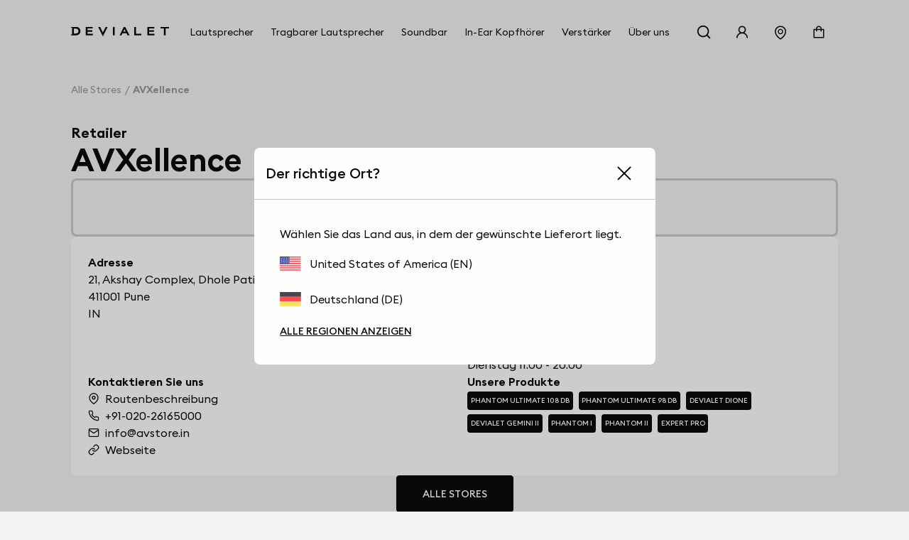

--- FILE ---
content_type: text/html; charset=utf-8
request_url: https://www.devialet.com/de-de/store/avxellence-pune-1683/
body_size: 38819
content:
<!doctype html><html lang="de-DE" prefix="og: http://ogp.me/ns# product: http://ogp.me/ns/product#"><head><meta charset="utf-8"/><meta name="viewport" content="width=device-width,initial-scale=1"/><link rel="apple-touch-icon" href="https://www.devialet.com/images/logos/icon-192x192.png"/><link rel="shortcut icon" href="https://www.devialet.com/favicon.ico"/><link href="https://www.devialet.com/static/css/56.d900d3ed.css" rel="stylesheet"><link rel="manifest" href="/de-de/manifest.json"/><link data-chunk="main" rel="preload" as="style" href="https://www.devialet.com/static/css/56.d900d3ed.css">
<link data-chunk="main" rel="preload" as="script" href="https://www.devialet.com/static/js/115.ef91add1.js">
<link data-chunk="main" rel="preload" as="script" href="https://www.devialet.com/static/js/0.e62486a5.chunk.js">
<link data-chunk="main" rel="preload" as="script" href="https://www.devialet.com/static/js/56.c4d9599a.chunk.js">
<link data-chunk="front-commerce-translations-de-DE" rel="preload" as="script" href="https://www.devialet.com/static/js/3.75871a46.chunk.js">
<link data-chunk="opt-atlassian-pipelines-agent-build-node_modules-front-commerce-src-web-theme-routes-_layout" rel="preload" as="script" href="https://www.devialet.com/static/js/58.10a6b98a.chunk.js">
<link data-chunk="opt-atlassian-pipelines-agent-build-src-web-theme-routes-slug" rel="preload" as="script" href="https://www.devialet.com/static/js/102.5d3d4f26.chunk.js">
<link data-chunk="MagentoWysiwyg-MagentoWysiwyg" rel="preload" as="script" href="https://www.devialet.com/static/js/53.579fdc4c.chunk.js">
<link data-chunk="theme-components-organisms-TextImage" rel="preload" as="script" href="https://www.devialet.com/static/js/140.83af866f.chunk.js">
<link data-chunk="theme-components-organisms-StaticList" rel="preload" as="script" href="https://www.devialet.com/static/js/139.7c0de330.chunk.js">
<link data-chunk="theme-modules-Newsletter" rel="preload" as="script" href="https://www.devialet.com/static/js/148.fab41692.chunk.js"> <meta data-rh="true" itemprop="url" content="https://www.devialet.com/de-de/store/avxellence-pune-1683/"/><meta data-rh="true" name="language" content="de-DE"/><meta data-rh="true" property="og:locale" content="de-DE"/><meta data-rh="true" name="twitter:card" content="summary_large_image"/><meta data-rh="true" name="twitter:site" content="@devialet"/><meta data-rh="true" name="twitter:creator" content="@devialet"/><meta data-rh="true" name="theme-color" content="#000000"/><meta data-rh="true" name="google-site-verification" content="qv-hoM_i3pxuz8XOPpyCecWHmhkeg1Y68Zi5kJr15LE"/><meta data-rh="true" name="twitter:title" content="Devialet Store : AVXellence - Devialet Audio-Produkte Geschäft"/><meta data-rh="true" name="twitter:description" content="Where can I experience Devialet? Find out the location of our stores dedicated to audiophile equipment at AVXellence - Devialet Audio-Produkte Geschäft"/><meta data-rh="true" property="twitter:image:src" content="https://assets.devialet.com//images/store/hero_mobile.jpg?twic=v1/cover=1.91:1/resize=1200x630"/><title data-rh="true">AVXellence - Devialet Audio-Produkte Geschäft</title><link data-rh="true" rel="preconnect" href="https://geolocation.onetrust.com"/><link data-rh="true" rel="preconnect" href="https://static.zdassets.com"/><link data-rh="true" rel="preconnect" href="https://cdn.cookielaw.org"/><link data-rh="true" rel="preconnect" href="https://www.googletagmanager.com"/><link data-rh="true" rel="preconnect" href="https://ekr.zdassets.com"/></head><body><div id="app"><script>window.__SSR_DEVICE__ = {"viewportWidthInPx":360,"type":"bot"};</script><div class="wrapper wrapper__theme wrapper__theme--black" itemscope="" itemType="https://schema.org/WebSite"><div><div class="header border-box-sizing"><header class="topbar col-12 topbar--close topbar--search-close" role="banner"><div class="topbar__wrapper col-12 z-13"><div class="topbar__spacing"><div class="container-header d-flex align-items-center justify-content-between col-12"><div class="d-flex align-items-center position-relative z-4"><button class="button button--menu button--default d-flex flex-column justify-content-center align-items-center col-12" aria-label="Menü öffnen"><span class="d-flex align-items-center justify-content-center button__label"></span></button><a aria-current="page" class="link topbar__wrapper__logo d-flex align-items-center link--active" href="/de-de/"><svg class="logo icon-themed-header padding-top-md padding-bottom-md padding-right-sm d-block" xmlns="https://www.w3.org/2000/svg" width="250" height="25.35" viewBox="0 0 250 25.35" aria-labelledby="logoTitleID logoDescID"><title id="logoTitleID">Devialet</title><desc id="logoDescID">Devialet logo</desc><polygon points="228.304 0.001 228.304 4.259 236.934 4.259 236.934 22.383 241.379 22.383 241.379 4.259 250 4.259 250 0.001 228.304 0.001"></polygon><path d="M12.206,17.581H7.338V4.8h4.868c4.2,0,6.615,2.662,6.615,6.409,0,3.779-2.237,6.371-6.615,6.371M12.132,0H0V2.4H2.4V19.983H0v2.4H12.132c7.334,0,11.706-4.71,11.706-11.135C23.838,4.791,19.275,0,12.132,0"></path><polygon points="81.258 15.16 73.962 0.001 69.062 0.001 81.269 25.35 93.49 0.001 88.548 0.001 81.258 15.16"></polygon><rect x="106.892" y="0.001" width="4.448" height="22.382"></rect><path d="M133.49,12.667l3-6.09,3.051,6.09ZM138.157,0H134.82L123.877,22.383h4.862l2.7-5.512h10.136l2.785,5.512h4.861Z"></path><polygon points="165.878 0.001 161.431 0.001 161.431 22.383 179.249 22.383 179.249 18.127 165.878 18.127 165.878 0.001"></polygon><polygon points="37.644 22.383 55.646 22.383 55.646 18.128 42.088 18.128 42.088 13.322 54.248 13.322 54.248 9.068 42.088 9.068 42.088 4.259 55.163 4.259 55.163 0 37.644 0 37.644 22.383"></polygon><polygon points="194.868 22.384 212.87 22.384 212.87 18.128 199.312 18.128 199.312 13.322 211.472 13.322 211.472 9.068 199.312 9.068 199.312 4.26 212.387 4.26 212.387 0 194.868 0 194.868 22.384"></polygon></svg></a></div><div class="menu"><div class="menu-popin d-flex overflow-hidden top-0 left-0 position-fixed dvh-100 d-none" id="mobile-navigation-menu"><div class="menu-wrapper position-relative d-flex flex-column col-11 col-sm-8 col-lg-5 background-shade01 z-4 animate__animated slide-out-left-big"><div class="menu-popin__navigation flex-1 overflow-hidden"><nav class="navigation-menu d-flex align-items-center flex-column" role="navigation" aria-label="Hauptmenü"><a class="link link--normal position-relative border-bottom-w-1 border-shade04 border-solid col-12 navigation-menu--dropdown" href="/de-de/store-locator/"><span class="d-flex align-items-center cursor-pointer padding-lg"><svg stroke="currentColor" fill="currentColor" stroke-width="0" viewBox="0 0 1024 1024" class="icon icon--default icon--pin" aria-label="store locator" focusable="false" height="1em" width="1em" xmlns="http://www.w3.org/2000/svg"><title>store locator</title><path d="M854.6 289.1a362.49 362.49 0 0 0-79.9-115.7 370.83 370.83 0 0 0-118.2-77.8C610.7 76.6 562.1 67 512 67c-50.1 0-98.7 9.6-144.5 28.5-44.3 18.3-84 44.5-118.2 77.8A363.6 363.6 0 0 0 169.4 289c-19.5 45-29.4 92.8-29.4 142 0 70.6 16.9 140.9 50.1 208.7 26.7 54.5 64 107.6 111 158.1 80.3 86.2 164.5 138.9 188.4 153a43.9 43.9 0 0 0 22.4 6.1c7.8 0 15.5-2 22.4-6.1 23.9-14.1 108.1-66.8 188.4-153 47-50.4 84.3-103.6 111-158.1C867.1 572 884 501.8 884 431.1c0-49.2-9.9-97-29.4-142zM512 880.2c-65.9-41.9-300-207.8-300-449.1 0-77.9 31.1-151.1 87.6-206.3C356.3 169.5 431.7 139 512 139s155.7 30.5 212.4 85.9C780.9 280 812 353.2 812 431.1c0 241.3-234.1 407.2-300 449.1zm0-617.2c-97.2 0-176 78.8-176 176s78.8 176 176 176 176-78.8 176-176-78.8-176-176-176zm79.2 255.2A111.6 111.6 0 0 1 512 551c-29.9 0-58-11.7-79.2-32.8A111.6 111.6 0 0 1 400 439c0-29.9 11.7-58 32.8-79.2C454 338.6 482.1 327 512 327c29.9 0 58 11.6 79.2 32.8C612.4 381 624 409.1 624 439c0 29.9-11.6 58-32.8 79.2z"></path></svg><span class="body-text body-medium padding-left-sm">Filialfinder</span></span></a></nav></div><div class="d-flex align-items-center padding-lg border-top-w-1 border-shade04 border-solid"><a href="https://help.devialet.com/hc/" target="_blank" rel="noopener noreferrer" class="link"><div class="labelled-icon"><div class="labelled-icon__content"><span class="labelled-icon__icon"><svg stroke="currentColor" fill="currentColor" stroke-width="0" viewBox="0 0 1024 1024" class="icon icon--default icon--help" aria-label="notification" focusable="false" height="1em" width="1em" xmlns="http://www.w3.org/2000/svg"><title>notification</title><path d="M512 64C264.6 64 64 264.6 64 512s200.6 448 448 448 448-200.6 448-448S759.4 64 512 64zm0 820c-205.4 0-372-166.6-372-372s166.6-372 372-372 372 166.6 372 372-166.6 372-372 372z"></path><path d="M623.6 316.7C593.6 290.4 554 276 512 276s-81.6 14.5-111.6 40.7C369.2 344 352 380.7 352 420v7.6c0 4.4 3.6 8 8 8h48c4.4 0 8-3.6 8-8V420c0-44.1 43.1-80 96-80s96 35.9 96 80c0 31.1-22 59.6-56.1 72.7-21.2 8.1-39.2 22.3-52.1 40.9-13.1 19-19.9 41.8-19.9 64.9V620c0 4.4 3.6 8 8 8h48c4.4 0 8-3.6 8-8v-22.7a48.3 48.3 0 0 1 30.9-44.8c59-22.7 97.1-74.7 97.1-132.5.1-39.3-17.1-76-48.3-103.3zM472 732a40 40 0 1 0 80 0 40 40 0 1 0-80 0z"></path></svg></span><span class="body body--upper">Hilfe</span></div></div></a></div></div></div></div><div class="d-flex align-items-center justify-content-end"><div class="topbar__wrapper__search hidden-xxs"><button class="button button--icon topbar__wrapper__search__deco icon-header"><span class="d-flex align-items-center justify-content-center button__label"><svg stroke="currentColor" fill="currentColor" stroke-width="0" viewBox="0 0 24 24" class="icon icon--default icon--search icon-themed-header" aria-label="search" focusable="false" height="1em" width="1em" xmlns="http://www.w3.org/2000/svg"><title>search</title><path d="M18.031 16.6168L22.3137 20.8995L20.8995 22.3137L16.6168 18.031C15.0769 19.263 13.124 20 11 20C6.032 20 2 15.968 2 11C2 6.032 6.032 2 11 2C15.968 2 20 6.032 20 11C20 13.124 19.263 15.0769 18.031 16.6168ZM16.0247 15.8748C17.2475 14.6146 18 12.8956 18 11C18 7.1325 14.8675 4 11 4C7.1325 4 4 7.1325 4 11C4 14.8675 7.1325 18 11 18C12.8956 18 14.6146 17.2475 15.8748 16.0247L16.0247 15.8748Z"></path></svg></span></button></div><div class="right-modal"><button class="button button--icon icon-header" type="button"><span class="d-flex align-items-center justify-content-center button__label"><svg stroke="currentColor" fill="currentColor" stroke-width="0" viewBox="0 0 1024 1024" class="icon icon--default icon--user icon-themed-header" aria-label="Sign in" focusable="false" height="1em" width="1em" xmlns="http://www.w3.org/2000/svg"><title>Sign in</title><path d="M858.5 763.6a374 374 0 0 0-80.6-119.5 375.63 375.63 0 0 0-119.5-80.6c-.4-.2-.8-.3-1.2-.5C719.5 518 760 444.7 760 362c0-137-111-248-248-248S264 225 264 362c0 82.7 40.5 156 102.8 201.1-.4.2-.8.3-1.2.5-44.8 18.9-85 46-119.5 80.6a375.63 375.63 0 0 0-80.6 119.5A371.7 371.7 0 0 0 136 901.8a8 8 0 0 0 8 8.2h60c4.4 0 7.9-3.5 8-7.8 2-77.2 33-149.5 87.8-204.3 56.7-56.7 132-87.9 212.2-87.9s155.5 31.2 212.2 87.9C779 752.7 810 825 812 902.2c.1 4.4 3.6 7.8 8 7.8h60a8 8 0 0 0 8-8.2c-1-47.8-10.9-94.3-29.5-138.2zM512 534c-45.9 0-89.1-17.9-121.6-50.4S340 407.9 340 362c0-45.9 17.9-89.1 50.4-121.6S466.1 190 512 190s89.1 17.9 121.6 50.4S684 316.1 684 362c0 45.9-17.9 89.1-50.4 121.6S557.9 534 512 534z"></path></svg></span></button></div><a class="link hidden-xs hidden-xxs" aria-label="Einen Store finden" href="/de-de/store-locator/"><div class="button button--icon"><svg stroke="currentColor" fill="currentColor" stroke-width="0" viewBox="0 0 1024 1024" class="icon icon--default icon--pin icon-themed-header" aria-label="store locator" focusable="false" height="1em" width="1em" xmlns="http://www.w3.org/2000/svg"><title>store locator</title><path d="M854.6 289.1a362.49 362.49 0 0 0-79.9-115.7 370.83 370.83 0 0 0-118.2-77.8C610.7 76.6 562.1 67 512 67c-50.1 0-98.7 9.6-144.5 28.5-44.3 18.3-84 44.5-118.2 77.8A363.6 363.6 0 0 0 169.4 289c-19.5 45-29.4 92.8-29.4 142 0 70.6 16.9 140.9 50.1 208.7 26.7 54.5 64 107.6 111 158.1 80.3 86.2 164.5 138.9 188.4 153a43.9 43.9 0 0 0 22.4 6.1c7.8 0 15.5-2 22.4-6.1 23.9-14.1 108.1-66.8 188.4-153 47-50.4 84.3-103.6 111-158.1C867.1 572 884 501.8 884 431.1c0-49.2-9.9-97-29.4-142zM512 880.2c-65.9-41.9-300-207.8-300-449.1 0-77.9 31.1-151.1 87.6-206.3C356.3 169.5 431.7 139 512 139s155.7 30.5 212.4 85.9C780.9 280 812 353.2 812 431.1c0 241.3-234.1 407.2-300 449.1zm0-617.2c-97.2 0-176 78.8-176 176s78.8 176 176 176 176-78.8 176-176-78.8-176-176-176zm79.2 255.2A111.6 111.6 0 0 1 512 551c-29.9 0-58-11.7-79.2-32.8A111.6 111.6 0 0 1 400 439c0-29.9 11.7-58 32.8-79.2C454 338.6 482.1 327 512 327c29.9 0 58 11.6 79.2 32.8C612.4 381 624 409.1 624 439c0 29.9-11.6 58-32.8 79.2z"></path></svg></div></a><div class="labelled-icon"><div class="labelled-icon__content"><span class="labelled-icon__icon"><svg stroke="currentColor" fill="currentColor" stroke-width="0" viewBox="0 0 1024 1024" class="icon icon--default icon--cart icon-themed-header" aria-label="notification" focusable="false" height="1em" width="1em" xmlns="http://www.w3.org/2000/svg"><title>notification</title><path d="M832 312H696v-16c0-101.6-82.4-184-184-184s-184 82.4-184 184v16H192c-17.7 0-32 14.3-32 32v536c0 17.7 14.3 32 32 32h640c17.7 0 32-14.3 32-32V344c0-17.7-14.3-32-32-32zm-432-16c0-61.9 50.1-112 112-112s112 50.1 112 112v16H400v-16zm392 544H232V384h96v88c0 4.4 3.6 8 8 8h56c4.4 0 8-3.6 8-8v-88h224v88c0 4.4 3.6 8 8 8h56c4.4 0 8-3.6 8-8v-88h96v456z"></path></svg></span></div></div></div></div></div></div></header></div></div><div class="mdl-layout__content"><div></div><div class="margin-top-07 padding-top-lg"><div class="container-wide"><ul class="breadcrumb d-flex align-items-center no-list overflow-hidden padding-top-xxl padding-bottom-xxl" itemscope="" itemType="https://schema.org/BreadcrumbList"><li itemProp="itemListElement" itemscope="" itemType="https://schema.org/ListItem" class="breadcrumb__item d-flex align-items-center position-relative"><a class="link" itemProp="item" href="/de-de/store-locator/"><span class="body body--fade"><span itemProp="name" class="text-capitalize font-size-14 text-nowrap">Alle Stores</span></span></a><meta itemProp="position" content="1"/></li><li itemProp="itemListElement" itemscope="" itemType="https://schema.org/ListItem" class="breadcrumb__item d-flex align-items-center position-relative"><span class="body body--fade"><strong class="body"><span itemProp="name" aria-current="page" class="text-capitalize font-size-14 text-nowrap">AVXellence</span></strong></span><meta itemProp="position" content="2"/></li></ul></div><div class="container-wide d-flex flex-column gap-xl overflow-hidden"><div class="d-flex flex-column gap-sm"><span class="body-text body-heavy font-size-20">Retailer</span><h1 class="heading heading-1-black">AVXellence</h1></div><div class="d-flex justify-content-center row gap-xl"><div class="d-flex flex-column gap-xl"><div class="d-flex justify-content-center align-items-center flex-column gap-xl border-shade04 border-solid border-radius-container padding-xl"><h4 class="heading heading-4-heavy">Heute 11:00 - 20:00</h4></div><div class="border-radius-container padding-xl background-shade00 d-flex flex-column gap-xl flex-1"><div class="d-flex flex-column gap-xl"><div class="row gap-lg"><div class="store__details__column store__details__address col-12 col-sm-6 d-flex flex-column gap-md"><span class="body-text body-heavy">Adresse</span><address class="text-initial"><div class="d-flex flex-column"><span class="body-text body-medium"><span>21, Akshay Complex, Dhole Patil Road</span></span><span class="body-text body-medium"><span>411001</span> <span>Pune</span></span></div><div class="d-flex"><span class="body-text body-medium"><span>IN</span></span></div></address></div><div class="store__details__column col-12 col-sm-6 d-flex flex-column gap-md"><span class="body-text body-heavy">Öffnungszeiten</span><div class="d-flex flex-column gap-xs"><span class="body-text body-medium">Mittwoch 11:00 - 20:00</span><span class="body-text body-medium">Donnerstag 11:00 - 20:00</span><span class="body-text body-medium">Freitag 11:00 - 20:00</span><span class="body-text body-medium">Samstag 11:00 - 20:00</span><span class="body-text body-medium">Montag 11:00 - 20:00</span><span class="body-text body-medium">Dienstag 11:00 - 20:00</span></div></div><div class="store__details__column col-12 col-sm-6 d-flex flex-column gap-md"><span class="body-text body-heavy">Kontaktieren Sie uns</span><div class="d-flex flex-column gap-xs"><a href="//www.google.com/maps/search/?api=1&amp;query=18.5367873,73.8750515" target="_blank" rel="noopener noreferrer" class="link link--normal d-flex align-items-center"><svg stroke="currentColor" fill="none" stroke-width="2" viewBox="0 0 24 24" stroke-linecap="round" stroke-linejoin="round" class="icon icon--small icon--direction margin-right-sm" aria-label="map" focusable="false" height="1em" width="1em" xmlns="http://www.w3.org/2000/svg"><title>map</title><path d="M21 10c0 7-9 13-9 13s-9-6-9-13a9 9 0 0 1 18 0z"></path><circle cx="12" cy="10" r="3"></circle></svg><span class="body-text body-medium">Routenbeschreibung</span></a><a href="tel:+91-020-26165000/" class="link link--normal d-flex align-items-center"><svg stroke="currentColor" fill="none" stroke-width="2" viewBox="0 0 24 24" stroke-linecap="round" stroke-linejoin="round" class="icon icon--small icon--phone margin-right-sm" aria-label="phone" focusable="false" height="1em" width="1em" xmlns="http://www.w3.org/2000/svg"><title>phone</title><path d="M22 16.92v3a2 2 0 0 1-2.18 2 19.79 19.79 0 0 1-8.63-3.07 19.5 19.5 0 0 1-6-6 19.79 19.79 0 0 1-3.07-8.67A2 2 0 0 1 4.11 2h3a2 2 0 0 1 2 1.72 12.84 12.84 0 0 0 .7 2.81 2 2 0 0 1-.45 2.11L8.09 9.91a16 16 0 0 0 6 6l1.27-1.27a2 2 0 0 1 2.11-.45 12.84 12.84 0 0 0 2.81.7A2 2 0 0 1 22 16.92z"></path></svg><span class="body-text body-medium">+91-020-26165000</span></a><a href="mailto:info@avstore.in/" class="link link--normal d-flex align-items-center"><svg stroke="currentColor" fill="none" stroke-width="2" viewBox="0 0 24 24" stroke-linecap="round" stroke-linejoin="round" class="icon icon--small icon--mail margin-right-sm" aria-label="mail" focusable="false" height="1em" width="1em" xmlns="http://www.w3.org/2000/svg"><title>mail</title><path d="M4 4h16c1.1 0 2 .9 2 2v12c0 1.1-.9 2-2 2H4c-1.1 0-2-.9-2-2V6c0-1.1.9-2 2-2z"></path><polyline points="22,6 12,13 2,6"></polyline></svg><span class="body-text body-medium">info@avstore.in</span></a><a href="https://avstore.in/collections/devialet" target="_blank" rel="noopener noreferrer" class="link link--normal d-flex align-items-center"><svg stroke="currentColor" fill="none" stroke-width="2" viewBox="0 0 24 24" stroke-linecap="round" stroke-linejoin="round" class="icon icon--small icon--link margin-right-sm" aria-label="link" focusable="false" height="1em" width="1em" xmlns="http://www.w3.org/2000/svg"><title>link</title><path d="M10 13a5 5 0 0 0 7.54.54l3-3a5 5 0 0 0-7.07-7.07l-1.72 1.71"></path><path d="M14 11a5 5 0 0 0-7.54-.54l-3 3a5 5 0 0 0 7.07 7.07l1.71-1.71"></path></svg><span class="body-text body-medium">Webseite</span></a></div></div><div class="store__details__column col-12 col-sm-6 d-flex flex-column gap-md"><span class="body-text body-heavy">Unsere Produkte</span><div><div class="d-flex flex-wrap"><a class="link link--none d-block padding-right-xs margin-right-xs margin-bottom-xs" href="/de-de/phantom-speaker/phantom-ultimate-108db/phantom-ultimate-108db-deep-forest/"><div class="tag background-shade10 d-inline-flex border-radius-tag z-4"><span class="body-text mention-small text-uppercase text-white">Phantom Ultimate 108 dB</span></div></a><a class="link link--none d-block padding-right-xs margin-right-xs margin-bottom-xs" href="/de-de/phantom-speaker/phantom-ultimate-98db/"><div class="tag background-shade10 d-inline-flex border-radius-tag z-4"><span class="body-text mention-small text-uppercase text-white">Phantom Ultimate 98 dB</span></div></a><a class="link link--none d-block padding-right-xs margin-right-xs margin-bottom-xs" href="/de-de/soundbar/"><div class="tag background-shade10 d-inline-flex border-radius-tag z-4"><span class="body-text mention-small text-uppercase text-white">Devialet Dione</span></div></a><a class="link link--none d-block padding-right-xs margin-right-xs margin-bottom-xs" href="/de-de/true-wireless-earbuds/"><div class="tag background-shade10 d-inline-flex border-radius-tag z-4"><span class="body-text mention-small text-uppercase text-white">Devialet Gemini II</span></div></a><a class="link link--none d-block padding-right-xs margin-right-xs margin-bottom-xs" href="/de-de/legacy/phantom-i/"><div class="tag background-shade10 d-inline-flex border-radius-tag z-4"><span class="body-text mention-small text-uppercase text-white">Phantom I</span></div></a><a class="link link--none d-block padding-right-xs margin-right-xs margin-bottom-xs" href="/de-de/legacy/phantom-ii/"><div class="tag background-shade10 d-inline-flex border-radius-tag z-4"><span class="body-text mention-small text-uppercase text-white">Phantom II</span></div></a><a class="link link--none d-block padding-right-xs margin-right-xs margin-bottom-xs" href="/de-de/amplifiers/"><div class="tag background-shade10 d-inline-flex border-radius-tag z-4"><span class="body-text mention-small text-uppercase text-white">Expert Pro</span></div></a></div></div></div></div></div></div></div></div><div class="d-flex justify-content-center"><a class="button button--primary" href="/de-de/store-locator/"><span class="d-flex align-items-center button__label">Alle Stores</span></a></div><div class="row gap-xl margin-top-xxl margin-bottom-xxl"><h4 class="heading heading-3-heavy">Unsere Produkte</h4><div class="d-flex flex-column col-12 position-relative"><div class="d-flex row flex-no-wrap"><div class="search-autocomplete__result col-12 col-lg-4 d-flex keen-slider__slide"><div class="border-radius-container padding-xl background-shade00 col-12 d-flex flex-column justify-content-between border-radius-container overflow-hidden show-hover-parent"><a class="link link--normal d-flex flex-column justify-content-between h-100 gap-lg" href="/de-de/phantom-speaker/phantom-ultimate-108db/phantom-ultimate-108db-deep-forest/"><div class="col-12 position-relative d-flex flex-column gap-xs"><div class="position-absolute top-0 left-0 z-4"><div class="tag background-shade10 d-inline-flex border-radius-tag z-4"><span class="body-text mention-small text-uppercase text-white">NEU</span></div></div><div class="position-relative"><div class="children-visible"><figure class="twic-wrapper twic-wrapper--default twic-wrapper--contain" alt="Phantom Ultimate 108 dB" style="padding-top:320px" data-twic-background="url(https://assets.devialet.com//media/dvl_media/LP770_Visual_Packshot_Devialet_Phantom_Ultimate_108dB_DF_1_3.png?twic=v1/output=maincolor)"><img data-twic-src="image:/de-de/media/dvl_media/LP770_Visual_Packshot_Devialet_Phantom_Ultimate_108dB_DF_1_3.png" data-twic-transform="background=FFFFFF/*" alt="Phantom Ultimate 108 dB" loading="lazy" fetchpriority="auto" itemProp="image"/></figure></div><div class="children-hidden d-flex col-12 position-absolute top-0 left-0 bottom-0 right-0 z-0"><figure class="twic-wrapper twic-wrapper--default twic-wrapper--contain" alt="Phantom Ultimate 108 dB" style="padding-top:320px" data-twic-background="url(https://assets.devialet.com//media/dvl_media/LP770_Visual_Packshot_Devialet_Phantom_Ultimate_108dB_DF_5_5.png?twic=v1/output=maincolor)"><img data-twic-src="image:/de-de/media/dvl_media/LP770_Visual_Packshot_Devialet_Phantom_Ultimate_108dB_DF_5_5.png" data-twic-transform="background=FFFFFF/*" alt="Phantom Ultimate 108 dB" loading="lazy" fetchpriority="auto" itemProp="image"/></figure></div></div><div class="d-flex flex-column justify-content-between gap-xs"><h3 class="heading heading-3-medium d-flex justify-content-between align-center col-12"><span class="body-text body-heavy col-8">Phantom Ultimate 108 dB</span><span class="body-text body-medium col-3 d-flex justify-content-end"><div class="product-price"><meta itemProp="price" content="3200.00"/><meta itemProp="priceCurrency" content="EUR"/><div class="product-price__price"><span class="product-price__regular"><span class="price" aria-live="polite" aria-atomic="true">3.200 €</span></span></div></div></span></h3><div class="col-12"><span class="body-text body-medium-small">108 dB SPL. 14 Hz - 35 kHz . 1100 W.</span></div></div></div><a class="d-flex justify-content-center col-12 button button--primary" href="/de-de/phantom-speaker/phantom-ultimate-108db/phantom-ultimate-108db-deep-forest/"><span class="d-flex align-items-center button__label">Sehen Sie das Produkt</span></a></a></div></div><div class="search-autocomplete__result col-12 col-lg-4 d-flex keen-slider__slide"><div class="border-radius-container padding-xl background-shade00 col-12 d-flex flex-column justify-content-between border-radius-container overflow-hidden show-hover-parent"><a class="link link--normal d-flex flex-column justify-content-between h-100 gap-lg" href="/de-de/phantom-speaker/phantom-ultimate-98db/phantom-ultimate-98db-light-pearl/"><div class="col-12 position-relative d-flex flex-column gap-xs"><div class="position-absolute top-0 left-0 z-4"><div class="tag background-shade10 d-inline-flex border-radius-tag z-4"><span class="body-text mention-small text-uppercase text-white">NEU</span></div></div><div class="position-relative"><div class="children-visible"><figure class="twic-wrapper twic-wrapper--default twic-wrapper--contain" alt="Phantom Ultimate 98 dB" style="padding-top:320px" data-twic-background="url(https://assets.devialet.com//media/dvl_media/GX887_Visual_Packshot_Devialet_Phantom_Ultimate_98dB_LP_2_3.png?twic=v1/output=maincolor)"><img data-twic-src="image:/de-de/media/dvl_media/GX887_Visual_Packshot_Devialet_Phantom_Ultimate_98dB_LP_2_3.png" data-twic-transform="background=FFFFFF/*" alt="Phantom Ultimate 98 dB" loading="lazy" fetchpriority="auto" itemProp="image"/></figure></div><div class="children-hidden d-flex col-12 position-absolute top-0 left-0 bottom-0 right-0 z-0"><figure class="twic-wrapper twic-wrapper--default twic-wrapper--contain" alt="Phantom Ultimate 98 dB" style="padding-top:320px" data-twic-background="url(https://assets.devialet.com//media/dvl_media/GX887_Visual_Packshot_Devialet_Phantom_Ultimate_98dB_LP_5_1.png?twic=v1/output=maincolor)"><img data-twic-src="image:/de-de/media/dvl_media/GX887_Visual_Packshot_Devialet_Phantom_Ultimate_98dB_LP_5_1.png" data-twic-transform="background=FFFFFF/*" alt="Phantom Ultimate 98 dB" loading="lazy" fetchpriority="auto" itemProp="image"/></figure></div></div><div class="d-flex flex-column justify-content-between gap-xs"><h3 class="heading heading-3-medium d-flex justify-content-between align-center col-12"><span class="body-text body-heavy col-8">Phantom Ultimate 98 dB</span><span class="body-text body-medium col-3 d-flex justify-content-end"><div class="product-price"><meta itemProp="price" content="1500.00"/><meta itemProp="priceCurrency" content="EUR"/><div class="product-price__price"><span class="product-price__regular"><span class="price" aria-live="polite" aria-atomic="true">1.500 €</span></span></div></div></span></h3><div class="col-12"><span class="body-text body-medium-small">98 dB SPL. 18 Hz - 25 kHz. 400 W.</span></div></div></div><a class="d-flex justify-content-center col-12 button button--primary" href="/de-de/phantom-speaker/phantom-ultimate-98db/phantom-ultimate-98db-light-pearl/"><span class="d-flex align-items-center button__label">Sehen Sie das Produkt</span></a></a></div></div><div class="search-autocomplete__result col-12 col-lg-4 d-flex keen-slider__slide"><div class="border-radius-container padding-xl background-shade00 col-12 d-flex flex-column justify-content-between border-radius-container overflow-hidden show-hover-parent"><a class="link link--normal d-flex flex-column justify-content-between h-100 gap-lg" href="/de-de/phantom-speaker/phantom-ultimate-98db/phantom-ultimate-98db-deep-forest/"><div class="col-12 position-relative d-flex flex-column gap-xs"><div class="position-absolute top-0 left-0 z-4"><div class="tag background-shade10 d-inline-flex border-radius-tag z-4"><span class="body-text mention-small text-uppercase text-white">NEU</span></div></div><div class="position-relative"><div class="children-visible"><figure class="twic-wrapper twic-wrapper--default twic-wrapper--contain" alt="Phantom Ultimate 98 dB" style="padding-top:320px" data-twic-background="url(https://assets.devialet.com//media/dvl_media/DU873_Visual_Packshot_Devialet_Phantom_Ultimate_98dB_DF_2_3.png?twic=v1/output=maincolor)"><img data-twic-src="image:/de-de/media/dvl_media/DU873_Visual_Packshot_Devialet_Phantom_Ultimate_98dB_DF_2_3.png" data-twic-transform="background=FFFFFF/*" alt="Phantom Ultimate 98 dB" loading="lazy" fetchpriority="auto" itemProp="image"/></figure></div><div class="children-hidden d-flex col-12 position-absolute top-0 left-0 bottom-0 right-0 z-0"><figure class="twic-wrapper twic-wrapper--default twic-wrapper--contain" alt="Phantom Ultimate 98 dB" style="padding-top:320px" data-twic-background="url(https://assets.devialet.com//media/dvl_media/DU873_Visual_Packshot_Devialet_Phantom_Ultimate_98dB_DF_5_1.png?twic=v1/output=maincolor)"><img data-twic-src="image:/de-de/media/dvl_media/DU873_Visual_Packshot_Devialet_Phantom_Ultimate_98dB_DF_5_1.png" data-twic-transform="background=FFFFFF/*" alt="Phantom Ultimate 98 dB" loading="lazy" fetchpriority="auto" itemProp="image"/></figure></div></div><div class="d-flex flex-column justify-content-between gap-xs"><h3 class="heading heading-3-medium d-flex justify-content-between align-center col-12"><span class="body-text body-heavy col-8">Phantom Ultimate 98 dB</span><span class="body-text body-medium col-3 d-flex justify-content-end"><div class="product-price"><meta itemProp="price" content="1500.00"/><meta itemProp="priceCurrency" content="EUR"/><div class="product-price__price"><span class="product-price__regular"><span class="price" aria-live="polite" aria-atomic="true">1.500 €</span></span></div></div></span></h3><div class="col-12"><span class="body-text body-medium-small">98 dB SPL. 18 Hz - 25 kHz. 400 W.</span></div></div></div><a class="d-flex justify-content-center col-12 button button--primary" href="/de-de/phantom-speaker/phantom-ultimate-98db/phantom-ultimate-98db-deep-forest/"><span class="d-flex align-items-center button__label">Sehen Sie das Produkt</span></a></a></div></div><div class="search-autocomplete__result col-12 col-lg-4 d-flex keen-slider__slide"><div class="border-radius-container padding-xl background-shade00 col-12 d-flex flex-column justify-content-between border-radius-container overflow-hidden show-hover-parent"><a class="link link--normal d-flex flex-column justify-content-between h-100 gap-lg" href="/de-de/phantom-speaker/phantom-ultimate-98db/phantom-ultimate-98db-opera/"><div class="col-12 position-relative d-flex flex-column gap-xs"><div class="position-absolute top-0 left-0 z-4"><div class="tag background-shade10 d-inline-flex border-radius-tag z-4"><span class="body-text mention-small text-uppercase text-white">NEU</span></div></div><div class="position-relative"><div class="children-visible"><figure class="twic-wrapper twic-wrapper--default twic-wrapper--contain" alt="Phantom Ultimate 98 dB Opéra de Paris" style="padding-top:320px" data-twic-background="url(https://assets.devialet.com//media/dvl_media/FG743_Visual_Packshot_Devialet_Phantom_Ultimate_98dB_ODP_2_4.png?twic=v1/output=maincolor)"><img data-twic-src="image:/de-de/media/dvl_media/FG743_Visual_Packshot_Devialet_Phantom_Ultimate_98dB_ODP_2_4.png" data-twic-transform="background=FFFFFF/*" alt="Phantom Ultimate 98 dB Opéra de Paris" loading="lazy" fetchpriority="auto" itemProp="image"/></figure></div><div class="children-hidden d-flex col-12 position-absolute top-0 left-0 bottom-0 right-0 z-0"><figure class="twic-wrapper twic-wrapper--default twic-wrapper--contain" alt="Phantom Ultimate 98 dB Opéra de Paris" style="padding-top:320px" data-twic-background="url(https://assets.devialet.com//media/dvl_media/FG743_Visual_Packshot_Devialet_Phantom_Ultimate_98dB_ODP_5_1.png?twic=v1/output=maincolor)"><img data-twic-src="image:/de-de/media/dvl_media/FG743_Visual_Packshot_Devialet_Phantom_Ultimate_98dB_ODP_5_1.png" data-twic-transform="background=FFFFFF/*" alt="Phantom Ultimate 98 dB Opéra de Paris" loading="lazy" fetchpriority="auto" itemProp="image"/></figure></div></div><div class="d-flex flex-column justify-content-between gap-xs"><h3 class="heading heading-3-medium d-flex justify-content-between align-center col-12"><span class="body-text body-heavy col-8">Phantom Ultimate 98 dB Opéra de Paris</span><span class="body-text body-medium col-3 d-flex justify-content-end"><div class="product-price"><meta itemProp="price" content="1800.00"/><meta itemProp="priceCurrency" content="EUR"/><div class="product-price__price"><span class="product-price__regular"><span class="price" aria-live="polite" aria-atomic="true">1.800 €</span></span></div></div></span></h3><div class="col-12"><span class="body-text body-medium-small">98 dB SPL. 18 Hz - 25 kHz. 400 W.</span></div></div></div><a class="d-flex justify-content-center col-12 button button--primary" href="/de-de/phantom-speaker/phantom-ultimate-98db/phantom-ultimate-98db-opera/"><span class="d-flex align-items-center button__label">Sehen Sie das Produkt</span></a></a></div></div><div class="search-autocomplete__result col-12 col-lg-4 d-flex keen-slider__slide"><div class="border-radius-container padding-xl background-shade00 col-12 d-flex flex-column justify-content-between border-radius-container overflow-hidden show-hover-parent"><a class="link link--normal d-flex flex-column justify-content-between h-100 gap-lg" href="/de-de/soundbar/dione/"><div class="col-12 position-relative d-flex flex-column gap-xs"><div class="position-relative"><div class="children-visible"><figure class="twic-wrapper twic-wrapper--default twic-wrapper--contain" alt="Devialet Dione" style="padding-top:320px" data-twic-background="url(https://assets.devialet.com//media/dvl_media/Devialet_Dione_6_1.png?twic=v1/output=maincolor)"><img data-twic-src="image:/de-de/media/dvl_media/Devialet_Dione_6_1.png" data-twic-transform="background=FFFFFF/*" alt="Devialet Dione" loading="lazy" fetchpriority="auto" itemProp="image"/></figure></div><div class="children-hidden d-flex col-12 position-absolute top-0 left-0 bottom-0 right-0 z-0"><figure class="twic-wrapper twic-wrapper--default twic-wrapper--contain" alt="Devialet Dione" style="padding-top:320px" data-twic-background="url(https://assets.devialet.com//media/dvl_media/Devialet_Dione_1_1.png?twic=v1/output=maincolor)"><img data-twic-src="image:/de-de/media/dvl_media/Devialet_Dione_1_1.png" data-twic-transform="background=FFFFFF/*" alt="Devialet Dione" loading="lazy" fetchpriority="auto" itemProp="image"/></figure></div></div><div class="d-flex flex-column justify-content-between gap-xs"><h3 class="heading heading-3-medium d-flex justify-content-between align-center col-12"><span class="body-text body-heavy col-8">Devialet Dione</span><span class="body-text body-medium col-3 d-flex justify-content-end"><div class="product-price"><meta itemProp="price" content="2000.00"/><meta itemProp="priceCurrency" content="EUR"/><div class="product-price__price"><span class="product-price__regular"><span class="price" aria-live="polite" aria-atomic="true">2.000 €</span></span></div></div></span></h3><div class="col-12"><span class="body-text body-medium-small">Dolby Atmos® | 101 dB SPL | 950 Watts RMS</span></div></div></div><a class="d-flex justify-content-center col-12 button button--primary" href="/de-de/soundbar/dione/"><span class="d-flex align-items-center button__label">Sehen Sie das Produkt</span></a></a></div></div><div class="search-autocomplete__result col-12 col-lg-4 d-flex keen-slider__slide"><div class="border-radius-container padding-xl background-shade00 col-12 d-flex flex-column justify-content-between border-radius-container overflow-hidden show-hover-parent"><a class="link link--normal d-flex flex-column justify-content-between h-100 gap-lg" href="/de-de/soundbar/dione-custom/"><div class="col-12 position-relative d-flex flex-column gap-xs"><div class="position-relative"><div class="children-visible"><figure class="twic-wrapper twic-wrapper--default twic-wrapper--contain" alt="Devialet Dione Custom" style="padding-top:320px" data-twic-background="url(https://assets.devialet.com//media/dvl_media/Devialet_Dione_6_1.png?twic=v1/output=maincolor)"><img data-twic-src="image:/de-de/media/dvl_media/Devialet_Dione_6_1.png" data-twic-transform="background=FFFFFF/*" alt="Devialet Dione Custom" loading="lazy" fetchpriority="auto" itemProp="image"/></figure></div><div class="children-hidden d-flex col-12 position-absolute top-0 left-0 bottom-0 right-0 z-0"><figure class="twic-wrapper twic-wrapper--default twic-wrapper--contain" alt="Devialet Dione Custom" style="padding-top:320px" data-twic-background="url(https://assets.devialet.com//media/dvl_media/Devialet_Dione_1_1.png?twic=v1/output=maincolor)"><img data-twic-src="image:/de-de/media/dvl_media/Devialet_Dione_1_1.png" data-twic-transform="background=FFFFFF/*" alt="Devialet Dione Custom" loading="lazy" fetchpriority="auto" itemProp="image"/></figure></div></div><div class="d-flex flex-column justify-content-between gap-xs"><h3 class="heading heading-3-medium d-flex justify-content-between align-center col-12"><span class="body-text body-heavy col-8">Devialet Dione Custom</span></h3><div class="col-12"><span class="body-text body-medium-small">Dolby Atmos® | 101 dB SPL | 950 Watts RMS</span></div></div></div><a class="d-flex justify-content-center col-12 button button--primary" href="/de-de/soundbar/dione-custom/"><span class="d-flex align-items-center button__label">Sehen Sie das Produkt</span></a></a></div></div><div class="search-autocomplete__result col-12 col-lg-4 d-flex keen-slider__slide"><div class="border-radius-container padding-xl background-shade00 col-12 d-flex flex-column justify-content-between border-radius-container overflow-hidden show-hover-parent"><a class="link link--normal d-flex flex-column justify-content-between h-100 gap-lg" href="/de-de/soundbar/care-dione/"><div class="col-12 position-relative d-flex flex-column gap-xs"><div class="position-relative"><div class="children-visible"><figure class="twic-wrapper twic-wrapper--default twic-wrapper--contain" alt="Devialet Care - Dione" style="padding-top:320px" data-twic-background="url(https://assets.devialet.com//media/dvl_media/Devialet_Care_Dione_2000x2000_1.png?twic=v1/output=maincolor)"><img data-twic-src="image:/de-de/media/dvl_media/Devialet_Care_Dione_2000x2000_1.png" data-twic-transform="background=FFFFFF/*" alt="Devialet Care - Dione" loading="lazy" fetchpriority="auto" itemProp="image"/></figure></div><div class="children-hidden d-flex col-12 position-absolute top-0 left-0 bottom-0 right-0 z-0"><figure class="twic-wrapper twic-wrapper--default twic-wrapper--contain" alt="Devialet Care - Dione" style="padding-top:320px" data-twic-background="url(https://assets.devialet.com//media/dvl_media/Devialet_Care_Dione_2000x2000_1.png?twic=v1/output=maincolor)"><img data-twic-src="image:/de-de/media/dvl_media/Devialet_Care_Dione_2000x2000_1.png" data-twic-transform="background=FFFFFF/*" alt="Devialet Care - Dione" loading="lazy" fetchpriority="auto" itemProp="image"/></figure></div></div><div class="d-flex flex-column justify-content-between gap-xs"><h3 class="heading heading-3-medium d-flex justify-content-between align-center col-12"><span class="body-text body-heavy col-8">Devialet Care - Dione</span><span class="body-text body-medium col-3 d-flex justify-content-end"><div class="product-price"><meta itemProp="price" content="150.00"/><meta itemProp="priceCurrency" content="EUR"/><div class="product-price__price"><span class="product-price__regular"><span class="price" aria-live="polite" aria-atomic="true">150 €</span></span></div></div></span></h3><div class="col-12"></div></div></div><a class="d-flex justify-content-center col-12 button button--primary" href="/de-de/soundbar/care-dione/"><span class="d-flex align-items-center button__label">Sehen Sie das Produkt</span></a></a></div></div><div class="search-autocomplete__result col-12 col-lg-4 d-flex keen-slider__slide"><div class="border-radius-container padding-xl background-shade00 col-12 d-flex flex-column justify-content-between border-radius-container overflow-hidden show-hover-parent"><a class="link link--normal d-flex flex-column justify-content-between h-100 gap-lg" href="/de-de/soundbar/dione-opera/"><div class="col-12 position-relative d-flex flex-column gap-xs"><div class="position-relative"><div class="children-visible"><figure class="twic-wrapper twic-wrapper--default twic-wrapper--contain" alt="Devialet Dione Opéra de Paris" style="padding-top:320px" data-twic-background="url(https://assets.devialet.com//media/dvl_media/Devialet_Dione_Opera_12_2.png?twic=v1/output=maincolor)"><img data-twic-src="image:/de-de/media/dvl_media/Devialet_Dione_Opera_12_2.png" data-twic-transform="background=FFFFFF/*" alt="Devialet Dione Opéra de Paris" loading="lazy" fetchpriority="auto" itemProp="image"/></figure></div><div class="children-hidden d-flex col-12 position-absolute top-0 left-0 bottom-0 right-0 z-0"><figure class="twic-wrapper twic-wrapper--default twic-wrapper--contain" alt="Devialet Dione Opéra de Paris" style="padding-top:320px" data-twic-background="url(https://assets.devialet.com//media/dvl_media/Devialet_Dione_Opera_03.png?twic=v1/output=maincolor)"><img data-twic-src="image:/de-de/media/dvl_media/Devialet_Dione_Opera_03.png" data-twic-transform="background=FFFFFF/*" alt="Devialet Dione Opéra de Paris" loading="lazy" fetchpriority="auto" itemProp="image"/></figure></div></div><div class="d-flex flex-column justify-content-between gap-xs"><h3 class="heading heading-3-medium d-flex justify-content-between align-center col-12"><span class="body-text body-heavy col-8">Devialet Dione Opéra de Paris</span><span class="body-text body-medium col-3 d-flex justify-content-end"><div class="product-price"><meta itemProp="price" content="2800.00"/><meta itemProp="priceCurrency" content="EUR"/><div class="product-price__price"><span class="product-price__regular"><span class="price" aria-live="polite" aria-atomic="true">2.800 €</span></span></div></div></span></h3><div class="col-12"><span class="body-text body-medium-small">Dolby Atmos | 101 dB SPL | 950 Watts RMS</span></div></div></div><a class="d-flex justify-content-center col-12 button button--primary" href="/de-de/soundbar/dione-opera/"><span class="d-flex align-items-center button__label">Sehen Sie das Produkt</span></a></a></div></div><div class="search-autocomplete__result col-12 col-lg-4 d-flex keen-slider__slide"><div class="border-radius-container padding-xl background-shade00 col-12 d-flex flex-column justify-content-between border-radius-container overflow-hidden show-hover-parent"><a class="link link--normal d-flex flex-column justify-content-between h-100 gap-lg" href="/de-de/true-wireless-earbuds/gemini-ii-black/"><div class="col-12 position-relative d-flex flex-column gap-xs"><div class="position-relative"><div class="children-visible"><figure class="twic-wrapper twic-wrapper--default twic-wrapper--contain" alt="Devialet Gemini II" style="padding-top:320px" data-twic-background="url(https://assets.devialet.com//media/dvl_media/Visual_Packshot_Saphir_Black_75556-75571_1.png?twic=v1/output=maincolor)"><img data-twic-src="image:/de-de/media/dvl_media/Visual_Packshot_Saphir_Black_75556-75571_1.png" data-twic-transform="background=FFFFFF/*" alt="Devialet Gemini II" loading="lazy" fetchpriority="auto" itemProp="image"/></figure></div><div class="children-hidden d-flex col-12 position-absolute top-0 left-0 bottom-0 right-0 z-0"><figure class="twic-wrapper twic-wrapper--default twic-wrapper--contain" alt="Devialet Gemini II" style="padding-top:320px" data-twic-background="url(https://assets.devialet.com//media/dvl_media/Visual_Packshot_Saphir_Black_75268_1.png?twic=v1/output=maincolor)"><img data-twic-src="image:/de-de/media/dvl_media/Visual_Packshot_Saphir_Black_75268_1.png" data-twic-transform="background=FFFFFF/*" alt="Devialet Gemini II" loading="lazy" fetchpriority="auto" itemProp="image"/></figure></div></div><div class="d-flex flex-column justify-content-between gap-xs"><h3 class="heading heading-3-medium d-flex justify-content-between align-center col-12"><span class="body-text body-heavy col-8">Devialet Gemini II</span><span class="body-text body-medium col-3 d-flex justify-content-end"><div class="product-price"><meta itemProp="price" content="399.00"/><meta itemProp="priceCurrency" content="EUR"/><div class="product-price__price"><span class="product-price__regular"><span class="price" aria-live="polite" aria-atomic="true">399 €</span></span></div></div></span></h3><div class="col-12"><span class="body-text body-medium-small">Aktive Geräuschunterdrückung bis zu 40 dB | Titan-Treiber | Bis zu 22 h Akkulaufzeit</span></div></div></div><a class="d-flex justify-content-center col-12 button button--primary" href="/de-de/true-wireless-earbuds/gemini-ii-black/"><span class="d-flex align-items-center button__label">Sehen Sie das Produkt</span></a></a></div></div><div class="search-autocomplete__result col-12 col-lg-4 d-flex keen-slider__slide"><div class="border-radius-container padding-xl background-shade00 col-12 d-flex flex-column justify-content-between border-radius-container overflow-hidden show-hover-parent"><a class="link link--normal d-flex flex-column justify-content-between h-100 gap-lg" href="/de-de/true-wireless-earbuds/gemini-ii-white/"><div class="col-12 position-relative d-flex flex-column gap-xs"><div class="position-relative"><div class="children-visible"><figure class="twic-wrapper twic-wrapper--default twic-wrapper--contain" alt="Devialet Gemini II" style="padding-top:320px" data-twic-background="url(https://assets.devialet.com//media/dvl_media/Visual_Packshot_Saphir_White_75551-75556_1.png?twic=v1/output=maincolor)"><img data-twic-src="image:/de-de/media/dvl_media/Visual_Packshot_Saphir_White_75551-75556_1.png" data-twic-transform="background=FFFFFF/*" alt="Devialet Gemini II" loading="lazy" fetchpriority="auto" itemProp="image"/></figure></div><div class="children-hidden d-flex col-12 position-absolute top-0 left-0 bottom-0 right-0 z-0"><figure class="twic-wrapper twic-wrapper--default twic-wrapper--contain" alt="Devialet Gemini II" style="padding-top:320px" data-twic-background="url(https://assets.devialet.com//media/dvl_media/Visual_Packshot_Saphir_White_75298_1.png?twic=v1/output=maincolor)"><img data-twic-src="image:/de-de/media/dvl_media/Visual_Packshot_Saphir_White_75298_1.png" data-twic-transform="background=FFFFFF/*" alt="Devialet Gemini II" loading="lazy" fetchpriority="auto" itemProp="image"/></figure></div></div><div class="d-flex flex-column justify-content-between gap-xs"><h3 class="heading heading-3-medium d-flex justify-content-between align-center col-12"><span class="body-text body-heavy col-8">Devialet Gemini II</span><span class="body-text body-medium col-3 d-flex justify-content-end"><div class="product-price"><meta itemProp="price" content="399.00"/><meta itemProp="priceCurrency" content="EUR"/><div class="product-price__price"><span class="product-price__regular"><span class="price" aria-live="polite" aria-atomic="true">399 €</span></span></div></div></span></h3><div class="col-12"><span class="body-text body-medium-small">Aktive Geräuschunterdrückung bis zu 40 dB | Titan-Treiber | Bis zu 22 h Akkulaufzeit</span></div></div></div><a class="d-flex justify-content-center col-12 button button--primary" href="/de-de/true-wireless-earbuds/gemini-ii-white/"><span class="d-flex align-items-center button__label">Sehen Sie das Produkt</span></a></a></div></div><div class="search-autocomplete__result col-12 col-lg-4 d-flex keen-slider__slide"><div class="border-radius-container padding-xl background-shade00 col-12 d-flex flex-column justify-content-between border-radius-container overflow-hidden show-hover-parent"><a class="link link--normal d-flex flex-column justify-content-between h-100 gap-lg" href="/de-de/true-wireless-earbuds/gemini-ii-opera/"><div class="col-12 position-relative d-flex flex-column gap-xs"><div class="position-relative"><div class="children-visible"><figure class="twic-wrapper twic-wrapper--default twic-wrapper--contain" alt="Devialet Gemini II Opéra de Paris" style="padding-top:320px" data-twic-background="url(https://assets.devialet.com//media/dvl_media/Copie_de_Visual_Packshots_Saphir_ODP_90509-90514_1.png?twic=v1/output=maincolor)"><img data-twic-src="image:/de-de/media/dvl_media/Copie_de_Visual_Packshots_Saphir_ODP_90509-90514_1.png" data-twic-transform="background=FFFFFF/*" alt="Devialet Gemini II Opéra de Paris" loading="lazy" fetchpriority="auto" itemProp="image"/></figure></div><div class="children-hidden d-flex col-12 position-absolute top-0 left-0 bottom-0 right-0 z-0"><figure class="twic-wrapper twic-wrapper--default twic-wrapper--contain" alt="Devialet Gemini II Opéra de Paris" style="padding-top:320px" data-twic-background="url(https://assets.devialet.com//media/dvl_media/PALAST-230531-90365_copie_1.png?twic=v1/output=maincolor)"><img data-twic-src="image:/de-de/media/dvl_media/PALAST-230531-90365_copie_1.png" data-twic-transform="background=FFFFFF/*" alt="Devialet Gemini II Opéra de Paris" loading="lazy" fetchpriority="auto" itemProp="image"/></figure></div></div><div class="d-flex flex-column justify-content-between gap-xs"><h3 class="heading heading-3-medium d-flex justify-content-between align-center col-12"><span class="body-text body-heavy col-8">Devialet Gemini II Opéra de Paris</span><span class="body-text body-medium col-3 d-flex justify-content-end"><div class="product-price"><meta itemProp="price" content="599.00"/><meta itemProp="priceCurrency" content="EUR"/><div class="product-price__price"><span class="product-price__regular"><span class="price" aria-live="polite" aria-atomic="true">599 €</span></span></div></div></span></h3><div class="col-12"><span class="body-text body-medium-small">Aktive Geräuschunterdrückung bis zu 40 dB | Titan-Treiber | Bis zu 22 h Akkulaufzeit</span></div></div></div><a class="d-flex justify-content-center col-12 button button--primary" href="/de-de/true-wireless-earbuds/gemini-ii-opera/"><span class="d-flex align-items-center button__label">Sehen Sie das Produkt</span></a></a></div></div><div class="search-autocomplete__result col-12 col-lg-4 d-flex keen-slider__slide"><div class="border-radius-container padding-xl background-shade00 col-12 d-flex flex-column justify-content-between border-radius-container overflow-hidden show-hover-parent"><a class="link link--normal d-flex flex-column justify-content-between h-100 gap-lg" href="/de-de/legacy/phantom-i/phantom-i-103db-light-chrome/"><div class="col-12 position-relative d-flex flex-column gap-xs"><div class="position-absolute top-0 left-0 z-4"><div class="tag background-shade10 d-inline-flex border-radius-tag z-4"><span class="body-text mention-small text-uppercase text-white">AUSVERKAUFT</span></div></div><div class="position-relative"><div class="children-visible"><figure class="twic-wrapper twic-wrapper--default twic-wrapper--contain" alt="Phantom I 103 dB" style="padding-top:320px" data-twic-background="url(https://assets.devialet.com//media/dvl_media/Visual_Packshot_Phantom_I_White_103db_Remote_1.png?twic=v1/output=maincolor)"><img data-twic-src="image:/de-de/media/dvl_media/Visual_Packshot_Phantom_I_White_103db_Remote_1.png" data-twic-transform="background=FFFFFF/*" alt="Phantom I 103 dB" loading="lazy" fetchpriority="auto" itemProp="image"/></figure></div><div class="children-hidden d-flex col-12 position-absolute top-0 left-0 bottom-0 right-0 z-0"><figure class="twic-wrapper twic-wrapper--default twic-wrapper--contain" alt="Phantom I 103 dB" style="padding-top:320px" data-twic-background="url(https://assets.devialet.com//media/dvl_media/PALAST-2020_12_03-53217_3.png?twic=v1/output=maincolor)"><img data-twic-src="image:/de-de/media/dvl_media/PALAST-2020_12_03-53217_3.png" data-twic-transform="background=FFFFFF/*" alt="Phantom I 103 dB" loading="lazy" fetchpriority="auto" itemProp="image"/></figure></div></div><div class="d-flex flex-column justify-content-between gap-xs"><h3 class="heading heading-3-medium d-flex justify-content-between align-center col-12"><span class="body-text body-heavy col-8">Phantom I 103 dB</span><span class="body-text body-medium col-3 d-flex justify-content-end"><div class="product-price"><meta itemProp="price" content="2100.00"/><meta itemProp="priceCurrency" content="EUR"/><div class="product-price__price"><span class="product-price__regular"><span class="price" aria-live="polite" aria-atomic="true">2.100 €</span></span></div></div></span></h3><div class="col-12"><span class="body-text body-medium-small">103 dB SPL. 16Hz – 25kHz. 500 Watts RMS.</span></div></div></div><a class="d-flex justify-content-center col-12 button button--primary" href="/de-de/legacy/phantom-i/phantom-i-103db-light-chrome/"><span class="d-flex align-items-center button__label">Sehen Sie das Produkt</span></a></a></div></div><div class="search-autocomplete__result col-12 col-lg-4 d-flex keen-slider__slide"><div class="border-radius-container padding-xl background-shade00 col-12 d-flex flex-column justify-content-between border-radius-container overflow-hidden show-hover-parent"><a class="link link--normal d-flex flex-column justify-content-between h-100 gap-lg" href="/de-de/legacy/phantom-i/phantom-i-103db-matte-black/"><div class="col-12 position-relative d-flex flex-column gap-xs"><div class="position-absolute top-0 left-0 z-4"><div class="tag background-shade10 d-inline-flex border-radius-tag z-4"><span class="body-text mention-small text-uppercase text-white">AUSVERKAUFT</span></div></div><div class="position-relative"><div class="children-visible"><figure class="twic-wrapper twic-wrapper--default twic-wrapper--contain" alt="Phantom I 103 dB" style="padding-top:320px" data-twic-background="url(https://assets.devialet.com//media/dvl_media/PALAST-2020_12_03-53605-108db_6.png?twic=v1/output=maincolor)"><img data-twic-src="image:/de-de/media/dvl_media/PALAST-2020_12_03-53605-108db_6.png" data-twic-transform="background=FFFFFF/*" alt="Phantom I 103 dB" loading="lazy" fetchpriority="auto" itemProp="image"/></figure></div><div class="children-hidden d-flex col-12 position-absolute top-0 left-0 bottom-0 right-0 z-0"><figure class="twic-wrapper twic-wrapper--default twic-wrapper--contain" alt="Phantom I 103 dB" style="padding-top:320px" data-twic-background="url(https://assets.devialet.com//media/dvl_media/PALAST-2020_12_03-53185_5.png?twic=v1/output=maincolor)"><img data-twic-src="image:/de-de/media/dvl_media/PALAST-2020_12_03-53185_5.png" data-twic-transform="background=FFFFFF/*" alt="Phantom I 103 dB" loading="lazy" fetchpriority="auto" itemProp="image"/></figure></div></div><div class="d-flex flex-column justify-content-between gap-xs"><h3 class="heading heading-3-medium d-flex justify-content-between align-center col-12"><span class="body-text body-heavy col-8">Phantom I 103 dB</span><span class="body-text body-medium col-3 d-flex justify-content-end"><div class="product-price"><meta itemProp="price" content="2100.00"/><meta itemProp="priceCurrency" content="EUR"/><div class="product-price__price"><span class="product-price__regular"><span class="price" aria-live="polite" aria-atomic="true">2.100 €</span></span></div></div></span></h3><div class="col-12"><span class="body-text body-medium-small">103 dB SPL. 16Hz – 25kHz. 500 Watts RMS.</span></div></div></div><a class="d-flex justify-content-center col-12 button button--primary" href="/de-de/legacy/phantom-i/phantom-i-103db-matte-black/"><span class="d-flex align-items-center button__label">Sehen Sie das Produkt</span></a></a></div></div><div class="search-autocomplete__result col-12 col-lg-4 d-flex keen-slider__slide"><div class="border-radius-container padding-xl background-shade00 col-12 d-flex flex-column justify-content-between border-radius-container overflow-hidden show-hover-parent"><a class="link link--normal d-flex flex-column justify-content-between h-100 gap-lg" href="/de-de/legacy/phantom-i/phantom-i-108db-gold/"><div class="col-12 position-relative d-flex flex-column gap-xs"><div class="position-absolute top-0 left-0 z-4"><div class="tag background-shade10 d-inline-flex border-radius-tag z-4"><span class="body-text mention-small text-uppercase text-white">AUSVERKAUFT</span></div></div><div class="position-relative"><div class="children-visible"><figure class="twic-wrapper twic-wrapper--default twic-wrapper--contain" alt="Phantom I 108 dB" style="padding-top:320px" data-twic-background="url(https://assets.devialet.com//media/dvl_media/Packshots_HD_PNG-Visual_Packshot_Phantom_I_White_108db_Remote_1.png?twic=v1/output=maincolor)"><img data-twic-src="image:/de-de/media/dvl_media/Packshots_HD_PNG-Visual_Packshot_Phantom_I_White_108db_Remote_1.png" data-twic-transform="background=FFFFFF/*" alt="Phantom I 108 dB" loading="lazy" fetchpriority="auto" itemProp="image"/></figure></div><div class="children-hidden d-flex col-12 position-absolute top-0 left-0 bottom-0 right-0 z-0"><figure class="twic-wrapper twic-wrapper--default twic-wrapper--contain" alt="Phantom I 108 dB" style="padding-top:320px" data-twic-background="url(https://assets.devialet.com//media/dvl_media/PALAST-2020_12_03-53220.png?twic=v1/output=maincolor)"><img data-twic-src="image:/de-de/media/dvl_media/PALAST-2020_12_03-53220.png" data-twic-transform="background=FFFFFF/*" alt="Phantom I 108 dB" loading="lazy" fetchpriority="auto" itemProp="image"/></figure></div></div><div class="d-flex flex-column justify-content-between gap-xs"><h3 class="heading heading-3-medium d-flex justify-content-between align-center col-12"><span class="body-text body-heavy col-8">Phantom I 108 dB</span><span class="body-text body-medium col-3 d-flex justify-content-end"><div class="product-price"><meta itemProp="price" content="3100.00"/><meta itemProp="priceCurrency" content="EUR"/><div class="product-price__price"><span class="product-price__regular"><span class="price" aria-live="polite" aria-atomic="true">3.100 €</span></span></div></div></span></h3><div class="col-12"><span class="body-text body-medium-small">108 dB SPL. 14Hz – 27kHz. 1100 Watts RMS.</span></div></div></div><a class="d-flex justify-content-center col-12 button button--primary" href="/de-de/legacy/phantom-i/phantom-i-108db-gold/"><span class="d-flex align-items-center button__label">Sehen Sie das Produkt</span></a></a></div></div><div class="search-autocomplete__result col-12 col-lg-4 d-flex keen-slider__slide"><div class="border-radius-container padding-xl background-shade00 col-12 d-flex flex-column justify-content-between border-radius-container overflow-hidden show-hover-parent"><a class="link link--normal d-flex flex-column justify-content-between h-100 gap-lg" href="/de-de/legacy/phantom-i/phantom-i-108db-dark-chrome/"><div class="col-12 position-relative d-flex flex-column gap-xs"><div class="position-absolute top-0 left-0 z-4"><div class="tag background-shade10 d-inline-flex border-radius-tag z-4"><span class="body-text mention-small text-uppercase text-white">AUSVERKAUFT</span></div></div><div class="position-relative"><div class="children-visible"><figure class="twic-wrapper twic-wrapper--default twic-wrapper--contain" alt="Phantom I 108 dB" style="padding-top:320px" data-twic-background="url(https://assets.devialet.com//media/dvl_media/Packshots_HD_PNG-Visual_Packshot_Phantom_I_Black_108db_Remote_1.png?twic=v1/output=maincolor)"><img data-twic-src="image:/de-de/media/dvl_media/Packshots_HD_PNG-Visual_Packshot_Phantom_I_Black_108db_Remote_1.png" data-twic-transform="background=FFFFFF/*" alt="Phantom I 108 dB" loading="lazy" fetchpriority="auto" itemProp="image"/></figure></div><div class="children-hidden d-flex col-12 position-absolute top-0 left-0 bottom-0 right-0 z-0"><figure class="twic-wrapper twic-wrapper--default twic-wrapper--contain" alt="Phantom I 108 dB" style="padding-top:320px" data-twic-background="url(https://assets.devialet.com//media/dvl_media/PALAST-2020_12_03-53197.png?twic=v1/output=maincolor)"><img data-twic-src="image:/de-de/media/dvl_media/PALAST-2020_12_03-53197.png" data-twic-transform="background=FFFFFF/*" alt="Phantom I 108 dB" loading="lazy" fetchpriority="auto" itemProp="image"/></figure></div></div><div class="d-flex flex-column justify-content-between gap-xs"><h3 class="heading heading-3-medium d-flex justify-content-between align-center col-12"><span class="body-text body-heavy col-8">Phantom I 108 dB</span><span class="body-text body-medium col-3 d-flex justify-content-end"><div class="product-price"><meta itemProp="price" content="3100.00"/><meta itemProp="priceCurrency" content="EUR"/><div class="product-price__price"><span class="product-price__regular"><span class="price" aria-live="polite" aria-atomic="true">3.100 €</span></span></div></div></span></h3><div class="col-12"><span class="body-text body-medium-small">108 dB SPL. 14Hz – 27kHz. 1100 Watts RMS.</span></div></div></div><a class="d-flex justify-content-center col-12 button button--primary" href="/de-de/legacy/phantom-i/phantom-i-108db-dark-chrome/"><span class="d-flex align-items-center button__label">Sehen Sie das Produkt</span></a></a></div></div><div class="search-autocomplete__result col-12 col-lg-4 d-flex keen-slider__slide"><div class="border-radius-container padding-xl background-shade00 col-12 d-flex flex-column justify-content-between border-radius-container overflow-hidden show-hover-parent"><a class="link link--normal d-flex flex-column justify-content-between h-100 gap-lg" href="/de-de/legacy/phantom-i/phantom-i-108db-opera/"><div class="col-12 position-relative d-flex flex-column gap-xs"><div class="position-absolute top-0 left-0 z-4"><div class="tag background-shade10 d-inline-flex border-radius-tag z-4"><span class="body-text mention-small text-uppercase text-white">AUSVERKAUFT</span></div></div><div class="position-relative"><div class="children-visible"><figure class="twic-wrapper twic-wrapper--default twic-wrapper--contain" alt="Phantom I 108 dB Opéra de Paris" style="padding-top:320px" data-twic-background="url(https://assets.devialet.com//media/dvl_media/Packshots_HD_PNG-Visual_Packshot_Phantom_I_ODP_Remote_1.png?twic=v1/output=maincolor)"><img data-twic-src="image:/de-de/media/dvl_media/Packshots_HD_PNG-Visual_Packshot_Phantom_I_ODP_Remote_1.png" data-twic-transform="background=FFFFFF/*" alt="Phantom I 108 dB Opéra de Paris" loading="lazy" fetchpriority="auto" itemProp="image"/></figure></div><div class="children-hidden d-flex col-12 position-absolute top-0 left-0 bottom-0 right-0 z-0"><figure class="twic-wrapper twic-wrapper--default twic-wrapper--contain" alt="Phantom I 108 dB Opéra de Paris" style="padding-top:320px" data-twic-background="url(https://assets.devialet.com//media/dvl_media/PALAST-2020_12_03-53233.png?twic=v1/output=maincolor)"><img data-twic-src="image:/de-de/media/dvl_media/PALAST-2020_12_03-53233.png" data-twic-transform="background=FFFFFF/*" alt="Phantom I 108 dB Opéra de Paris" loading="lazy" fetchpriority="auto" itemProp="image"/></figure></div></div><div class="d-flex flex-column justify-content-between gap-xs"><h3 class="heading heading-3-medium d-flex justify-content-between align-center col-12"><span class="body-text body-heavy col-8">Phantom I 108 dB Opéra de Paris</span></h3><div class="col-12"><span class="body-text body-medium-small">108 dB SPL. 14Hz – 27kHz. 1100 Watts RMS.</span></div></div></div><a class="d-flex justify-content-center col-12 button button--primary" href="/de-de/legacy/phantom-i/phantom-i-108db-opera/"><span class="d-flex align-items-center button__label">Sehen Sie das Produkt</span></a></a></div></div><div class="search-autocomplete__result col-12 col-lg-4 d-flex keen-slider__slide"><div class="border-radius-container padding-xl background-shade00 col-12 d-flex flex-column justify-content-between border-radius-container overflow-hidden show-hover-parent"><a class="link link--normal d-flex flex-column justify-content-between h-100 gap-lg" href="/de-de/legacy/phantom-ii/phantom-ii-95db-white/"><div class="col-12 position-relative d-flex flex-column gap-xs"><div class="position-absolute top-0 left-0 z-4"><div class="tag background-shade10 d-inline-flex border-radius-tag z-4"><span class="body-text mention-small text-uppercase text-white">AUSVERKAUFT</span></div></div><div class="position-relative"><div class="children-visible"><figure class="twic-wrapper twic-wrapper--default twic-wrapper--contain" alt="Phantom II 95 dB" style="padding-top:320px" data-twic-background="url(https://assets.devialet.com//media/dvl_media/Devialet_Phantom_II_White_1_1.png?twic=v1/output=maincolor)"><img data-twic-src="image:/de-de/media/dvl_media/Devialet_Phantom_II_White_1_1.png" data-twic-transform="background=FFFFFF/*" alt="Phantom II 95 dB" loading="lazy" fetchpriority="auto" itemProp="image"/></figure></div><div class="children-hidden d-flex col-12 position-absolute top-0 left-0 bottom-0 right-0 z-0"><figure class="twic-wrapper twic-wrapper--default twic-wrapper--contain" alt="Phantom II 95 dB" style="padding-top:320px" data-twic-background="url(https://assets.devialet.com//media/dvl_media/Devialet_Phantom_II_White__1.png?twic=v1/output=maincolor)"><img data-twic-src="image:/de-de/media/dvl_media/Devialet_Phantom_II_White__1.png" data-twic-transform="background=FFFFFF/*" alt="Phantom II 95 dB" loading="lazy" fetchpriority="auto" itemProp="image"/></figure></div></div><div class="d-flex flex-column justify-content-between gap-xs"><h3 class="heading heading-3-medium d-flex justify-content-between align-center col-12"><span class="body-text body-heavy col-8">Phantom II 95 dB</span><span class="body-text body-medium col-3 d-flex justify-content-end"><div class="product-price"><meta itemProp="price" content="1100.00"/><meta itemProp="priceCurrency" content="EUR"/><div class="product-price__price"><span class="product-price__regular"><span class="price" aria-live="polite" aria-atomic="true">1.100 €</span></span></div></div></span></h3><div class="col-12"><span class="body-text body-medium-small">95 dB SPL. 18Hz – 21kHz. 350 Watts RMS.</span></div></div></div><a class="d-flex justify-content-center col-12 button button--primary" href="/de-de/legacy/phantom-ii/phantom-ii-95db-white/"><span class="d-flex align-items-center button__label">Sehen Sie das Produkt</span></a></a></div></div><div class="search-autocomplete__result col-12 col-lg-4 d-flex keen-slider__slide"><div class="border-radius-container padding-xl background-shade00 col-12 d-flex flex-column justify-content-between border-radius-container overflow-hidden show-hover-parent"><a class="link link--normal d-flex flex-column justify-content-between h-100 gap-lg" href="/de-de/legacy/phantom-ii/phantom-ii-98db-white/"><div class="col-12 position-relative d-flex flex-column gap-xs"><div class="position-absolute top-0 left-0 z-4"><div class="tag background-shade10 d-inline-flex border-radius-tag z-4"><span class="body-text mention-small text-uppercase text-white">AUSVERKAUFT</span></div></div><div class="position-relative"><div class="children-visible"><figure class="twic-wrapper twic-wrapper--default twic-wrapper--contain" alt="Phantom II 98 dB" style="padding-top:320px" data-twic-background="url(https://assets.devialet.com//media/dvl_media/Devialet_Phantom_II_White_1_1.png?twic=v1/output=maincolor)"><img data-twic-src="image:/de-de/media/dvl_media/Devialet_Phantom_II_White_1_1.png" data-twic-transform="background=FFFFFF/*" alt="Phantom II 98 dB" loading="lazy" fetchpriority="auto" itemProp="image"/></figure></div><div class="children-hidden d-flex col-12 position-absolute top-0 left-0 bottom-0 right-0 z-0"><figure class="twic-wrapper twic-wrapper--default twic-wrapper--contain" alt="Phantom II 98 dB" style="padding-top:320px" data-twic-background="url(https://assets.devialet.com//media/dvl_media/Devialet_Phantom_II_White__1.png?twic=v1/output=maincolor)"><img data-twic-src="image:/de-de/media/dvl_media/Devialet_Phantom_II_White__1.png" data-twic-transform="background=FFFFFF/*" alt="Phantom II 98 dB" loading="lazy" fetchpriority="auto" itemProp="image"/></figure></div></div><div class="d-flex flex-column justify-content-between gap-xs"><h3 class="heading heading-3-medium d-flex justify-content-between align-center col-12"><span class="body-text body-heavy col-8">Phantom II 98 dB</span><span class="body-text body-medium col-3 d-flex justify-content-end"><div class="product-price"><meta itemProp="price" content="1350.00"/><meta itemProp="priceCurrency" content="EUR"/><div class="product-price__price"><span class="product-price__regular"><span class="price" aria-live="polite" aria-atomic="true">1.350 €</span></span></div></div></span></h3><div class="col-12"><span class="body-text body-medium-small">98 dB SPL. 18Hz – 21kHz. 400 Watts RMS.</span></div></div></div><a class="d-flex justify-content-center col-12 button button--primary" href="/de-de/legacy/phantom-ii/phantom-ii-98db-white/"><span class="d-flex align-items-center button__label">Sehen Sie das Produkt</span></a></a></div></div><div class="search-autocomplete__result col-12 col-lg-4 d-flex keen-slider__slide"><div class="border-radius-container padding-xl background-shade00 col-12 d-flex flex-column justify-content-between border-radius-container overflow-hidden show-hover-parent"><a class="link link--normal d-flex flex-column justify-content-between h-100 gap-lg" href="/de-de/legacy/phantom-ii/phantom-ii-95db-black/"><div class="col-12 position-relative d-flex flex-column gap-xs"><div class="position-absolute top-0 left-0 z-4"><div class="tag background-shade10 d-inline-flex border-radius-tag z-4"><span class="body-text mention-small text-uppercase text-white">AUSVERKAUFT</span></div></div><div class="position-relative"><div class="children-visible"><figure class="twic-wrapper twic-wrapper--default twic-wrapper--contain" alt="Phantom II 95 dB" style="padding-top:320px" data-twic-background="url(https://assets.devialet.com//media/dvl_media/Devialet_Phantom_II_Black_1_1.png?twic=v1/output=maincolor)"><img data-twic-src="image:/de-de/media/dvl_media/Devialet_Phantom_II_Black_1_1.png" data-twic-transform="background=FFFFFF/*" alt="Phantom II 95 dB" loading="lazy" fetchpriority="auto" itemProp="image"/></figure></div><div class="children-hidden d-flex col-12 position-absolute top-0 left-0 bottom-0 right-0 z-0"><figure class="twic-wrapper twic-wrapper--default twic-wrapper--contain" alt="Phantom II 95 dB" style="padding-top:320px" data-twic-background="url(https://assets.devialet.com//media/dvl_media/Devialet_Phantom_II_Black_2_1.png?twic=v1/output=maincolor)"><img data-twic-src="image:/de-de/media/dvl_media/Devialet_Phantom_II_Black_2_1.png" data-twic-transform="background=FFFFFF/*" alt="Phantom II 95 dB" loading="lazy" fetchpriority="auto" itemProp="image"/></figure></div></div><div class="d-flex flex-column justify-content-between gap-xs"><h3 class="heading heading-3-medium d-flex justify-content-between align-center col-12"><span class="body-text body-heavy col-8">Phantom II 95 dB</span><span class="body-text body-medium col-3 d-flex justify-content-end"><div class="product-price"><meta itemProp="price" content="1100.00"/><meta itemProp="priceCurrency" content="EUR"/><div class="product-price__price"><span class="product-price__regular"><span class="price" aria-live="polite" aria-atomic="true">1.100 €</span></span></div></div></span></h3><div class="col-12"><span class="body-text body-medium-small">95 dB SPL. 18Hz – 21kHz. 350 Watts RMS.</span></div></div></div><a class="d-flex justify-content-center col-12 button button--primary" href="/de-de/legacy/phantom-ii/phantom-ii-95db-black/"><span class="d-flex align-items-center button__label">Sehen Sie das Produkt</span></a></a></div></div><div class="search-autocomplete__result col-12 col-lg-4 d-flex keen-slider__slide"><div class="border-radius-container padding-xl background-shade00 col-12 d-flex flex-column justify-content-between border-radius-container overflow-hidden show-hover-parent"><a class="link link--normal d-flex flex-column justify-content-between h-100 gap-lg" href="/de-de/legacy/phantom-ii/phantom-ii-98db-black/"><div class="col-12 position-relative d-flex flex-column gap-xs"><div class="position-absolute top-0 left-0 z-4"><div class="tag background-shade10 d-inline-flex border-radius-tag z-4"><span class="body-text mention-small text-uppercase text-white">AUSVERKAUFT</span></div></div><div class="position-relative"><div class="children-visible"><figure class="twic-wrapper twic-wrapper--default twic-wrapper--contain" alt="Phantom II 98 dB" style="padding-top:320px" data-twic-background="url(https://assets.devialet.com//media/dvl_media/Devialet_Phantom_II_Black_1_1.png?twic=v1/output=maincolor)"><img data-twic-src="image:/de-de/media/dvl_media/Devialet_Phantom_II_Black_1_1.png" data-twic-transform="background=FFFFFF/*" alt="Phantom II 98 dB" loading="lazy" fetchpriority="auto" itemProp="image"/></figure></div><div class="children-hidden d-flex col-12 position-absolute top-0 left-0 bottom-0 right-0 z-0"><figure class="twic-wrapper twic-wrapper--default twic-wrapper--contain" alt="Phantom II 98 dB" style="padding-top:320px" data-twic-background="url(https://assets.devialet.com//media/dvl_media/Devialet_Phantom_II_Black_2_1.png?twic=v1/output=maincolor)"><img data-twic-src="image:/de-de/media/dvl_media/Devialet_Phantom_II_Black_2_1.png" data-twic-transform="background=FFFFFF/*" alt="Phantom II 98 dB" loading="lazy" fetchpriority="auto" itemProp="image"/></figure></div></div><div class="d-flex flex-column justify-content-between gap-xs"><h3 class="heading heading-3-medium d-flex justify-content-between align-center col-12"><span class="body-text body-heavy col-8">Phantom II 98 dB</span><span class="body-text body-medium col-3 d-flex justify-content-end"><div class="product-price"><meta itemProp="price" content="1350.00"/><meta itemProp="priceCurrency" content="EUR"/><div class="product-price__price"><span class="product-price__regular"><span class="price" aria-live="polite" aria-atomic="true">1.350 €</span></span></div></div></span></h3><div class="col-12"><span class="body-text body-medium-small">98 dB SPL. 18Hz – 21kHz. 400 Watts RMS.</span></div></div></div><a class="d-flex justify-content-center col-12 button button--primary" href="/de-de/legacy/phantom-ii/phantom-ii-98db-black/"><span class="d-flex align-items-center button__label">Sehen Sie das Produkt</span></a></a></div></div><div class="search-autocomplete__result col-12 col-lg-4 d-flex keen-slider__slide"><div class="border-radius-container padding-xl background-shade00 col-12 d-flex flex-column justify-content-between border-radius-container overflow-hidden show-hover-parent"><a class="link link--normal d-flex flex-column justify-content-between h-100 gap-lg" href="/de-de/legacy/phantom-ii/phantom-ii-98db-opera/"><div class="col-12 position-relative d-flex flex-column gap-xs"><div class="position-absolute top-0 left-0 z-4"><div class="tag background-shade10 d-inline-flex border-radius-tag z-4"><span class="body-text mention-small text-uppercase text-white">AUSVERKAUFT</span></div></div><div class="position-relative"><div class="children-visible"><figure class="twic-wrapper twic-wrapper--default twic-wrapper--contain" alt="Phantom II 98 dB Opéra de Paris" style="padding-top:320px" data-twic-background="url(https://assets.devialet.com//media/dvl_media/Visual_Packshots_Phantom_II_ODP_GG874_1_1.png?twic=v1/output=maincolor)"><img data-twic-src="image:/de-de/media/dvl_media/Visual_Packshots_Phantom_II_ODP_GG874_1_1.png" data-twic-transform="background=FFFFFF/*" alt="Phantom II 98 dB Opéra de Paris" loading="lazy" fetchpriority="auto" itemProp="image"/></figure></div><div class="children-hidden d-flex col-12 position-absolute top-0 left-0 bottom-0 right-0 z-0"><figure class="twic-wrapper twic-wrapper--default twic-wrapper--contain" alt="Phantom II 98 dB Opéra de Paris" style="padding-top:320px" data-twic-background="url(https://assets.devialet.com//media/dvl_media/_Visual_Packshots_Phantom_II_ODP_GG874_2_1.png?twic=v1/output=maincolor)"><img data-twic-src="image:/de-de/media/dvl_media/_Visual_Packshots_Phantom_II_ODP_GG874_2_1.png" data-twic-transform="background=FFFFFF/*" alt="Phantom II 98 dB Opéra de Paris" loading="lazy" fetchpriority="auto" itemProp="image"/></figure></div></div><div class="d-flex flex-column justify-content-between gap-xs"><h3 class="heading heading-3-medium d-flex justify-content-between align-center col-12"><span class="body-text body-heavy col-8">Phantom II 98 dB Opéra de Paris</span><span class="body-text body-medium col-3 d-flex justify-content-end"><div class="product-price"><meta itemProp="price" content="1700.00"/><meta itemProp="priceCurrency" content="EUR"/><div class="product-price__price"><span class="product-price__regular"><span class="price" aria-live="polite" aria-atomic="true">1.700 €</span></span></div></div></span></h3><div class="col-12"><span class="body-text body-medium-small">98 dB SPL. 18Hz – 21kHz. 400 Watts RMS.</span></div></div></div><a class="d-flex justify-content-center col-12 button button--primary" href="/de-de/legacy/phantom-ii/phantom-ii-98db-opera/"><span class="d-flex align-items-center button__label">Sehen Sie das Produkt</span></a></a></div></div><div class="search-autocomplete__result col-12 col-lg-4 d-flex keen-slider__slide"><div class="border-radius-container padding-xl background-shade00 col-12 d-flex flex-column justify-content-between border-radius-container overflow-hidden show-hover-parent"><a class="link link--normal d-flex flex-column justify-content-between h-100 gap-lg" href="/de-de/legacy/phantom-ii/phantom-ii-custom-hotel-mode/"><div class="col-12 position-relative d-flex flex-column gap-xs"><div class="position-relative"><div class="children-visible"><figure class="twic-wrapper twic-wrapper--default twic-wrapper--contain" alt="Phantom II Hotel Mode" style="padding-top:320px" data-twic-background="url(https://assets.devialet.com//media/dvl_media/Devialet_Phantom_II_White_1_1.png?twic=v1/output=maincolor)"><img data-twic-src="image:/de-de/media/dvl_media/Devialet_Phantom_II_White_1_1.png" data-twic-transform="background=FFFFFF/*" alt="Phantom II Hotel Mode" loading="lazy" fetchpriority="auto" itemProp="image"/></figure></div><div class="children-hidden d-flex col-12 position-absolute top-0 left-0 bottom-0 right-0 z-0"><figure class="twic-wrapper twic-wrapper--default twic-wrapper--contain" alt="Phantom II Hotel Mode" style="padding-top:320px" data-twic-background="url(https://assets.devialet.com//media/dvl_media/Devialet_Phantom_II_White__1.png?twic=v1/output=maincolor)"><img data-twic-src="image:/de-de/media/dvl_media/Devialet_Phantom_II_White__1.png" data-twic-transform="background=FFFFFF/*" alt="Phantom II Hotel Mode" loading="lazy" fetchpriority="auto" itemProp="image"/></figure></div></div><div class="d-flex flex-column justify-content-between gap-xs"><h3 class="heading heading-3-medium d-flex justify-content-between align-center col-12"><span class="body-text body-heavy col-8">Phantom II Hotel Mode</span></h3><div class="col-12"><span class="body-text body-medium-small">18Hz up to 21kHz. 95 dB SPL.</span></div></div></div><a class="d-flex justify-content-center col-12 button button--primary" href="/de-de/legacy/phantom-ii/phantom-ii-custom-hotel-mode/"><span class="d-flex align-items-center button__label">Sehen Sie das Produkt</span></a></a></div></div><div class="search-autocomplete__result col-12 col-lg-4 d-flex keen-slider__slide"><div class="border-radius-container padding-xl background-shade00 col-12 d-flex flex-column justify-content-between border-radius-container overflow-hidden show-hover-parent"><a class="link link--normal d-flex flex-column justify-content-between h-100 gap-lg" href="/de-de/legacy/phantom-ii/phantom-ii-custom-hotel-mode-black/"><div class="col-12 position-relative d-flex flex-column gap-xs"><div class="position-relative"><div class="children-visible"><figure class="twic-wrapper twic-wrapper--default twic-wrapper--contain" alt="Phantom II Black Hotel Mode" style="padding-top:320px" data-twic-background="url(https://assets.devialet.com//media/dvl_media/Devialet_Phantom_II_Black_1_1.png?twic=v1/output=maincolor)"><img data-twic-src="image:/de-de/media/dvl_media/Devialet_Phantom_II_Black_1_1.png" data-twic-transform="background=FFFFFF/*" alt="Phantom II Black Hotel Mode" loading="lazy" fetchpriority="auto" itemProp="image"/></figure></div><div class="children-hidden d-flex col-12 position-absolute top-0 left-0 bottom-0 right-0 z-0"><figure class="twic-wrapper twic-wrapper--default twic-wrapper--contain" alt="Phantom II Black Hotel Mode" style="padding-top:320px" data-twic-background="url(https://assets.devialet.com//media/dvl_media/Devialet_Phantom_II_Black_2_1.png?twic=v1/output=maincolor)"><img data-twic-src="image:/de-de/media/dvl_media/Devialet_Phantom_II_Black_2_1.png" data-twic-transform="background=FFFFFF/*" alt="Phantom II Black Hotel Mode" loading="lazy" fetchpriority="auto" itemProp="image"/></figure></div></div><div class="d-flex flex-column justify-content-between gap-xs"><h3 class="heading heading-3-medium d-flex justify-content-between align-center col-12"><span class="body-text body-heavy col-8">Phantom II Black Hotel Mode</span></h3><div class="col-12"><span class="body-text body-medium-small">18Hz up to 21kHz. 95 dB SPL.</span></div></div></div><a class="d-flex justify-content-center col-12 button button--primary" href="/de-de/legacy/phantom-ii/phantom-ii-custom-hotel-mode-black/"><span class="d-flex align-items-center button__label">Sehen Sie das Produkt</span></a></a></div></div><div class="search-autocomplete__result col-12 col-lg-4 d-flex keen-slider__slide"><div class="border-radius-container padding-xl background-shade00 col-12 d-flex flex-column justify-content-between border-radius-container overflow-hidden show-hover-parent"><a class="link link--normal d-flex flex-column justify-content-between h-100 gap-lg" href="/de-de/legacy/phantom-ii/phantom-ii-98db-blue/"><div class="col-12 position-relative d-flex flex-column gap-xs"><div class="position-absolute top-0 left-0 z-4"><div class="tag background-shade10 d-inline-flex border-radius-tag z-4"><span class="body-text mention-small text-uppercase text-white">AUSVERKAUFT</span></div></div><div class="position-relative"><div class="children-visible"><figure class="twic-wrapper twic-wrapper--default twic-wrapper--contain" alt="Phantom II 98 dB" style="padding-top:320px" data-twic-background="url(https://assets.devialet.com//media/dvl_media/Copie_de_HW519_PII_Deep_Blue_2023_Packshots_1_1.png?twic=v1/output=maincolor)"><img data-twic-src="image:/de-de/media/dvl_media/Copie_de_HW519_PII_Deep_Blue_2023_Packshots_1_1.png" data-twic-transform="background=FFFFFF/*" alt="Phantom II 98 dB" loading="lazy" fetchpriority="auto" itemProp="image"/></figure></div><div class="children-hidden d-flex col-12 position-absolute top-0 left-0 bottom-0 right-0 z-0"><figure class="twic-wrapper twic-wrapper--default twic-wrapper--contain" alt="Phantom II 98 dB" style="padding-top:320px" data-twic-background="url(https://assets.devialet.com//media/dvl_media/Copie_de_HW519_PII_Deep_Blue_2023_Packshots_2_1.png?twic=v1/output=maincolor)"><img data-twic-src="image:/de-de/media/dvl_media/Copie_de_HW519_PII_Deep_Blue_2023_Packshots_2_1.png" data-twic-transform="background=FFFFFF/*" alt="Phantom II 98 dB" loading="lazy" fetchpriority="auto" itemProp="image"/></figure></div></div><div class="d-flex flex-column justify-content-between gap-xs"><h3 class="heading heading-3-medium d-flex justify-content-between align-center col-12"><span class="body-text body-heavy col-8">Phantom II 98 dB</span><span class="body-text body-medium col-3 d-flex justify-content-end"><div class="product-price"><meta itemProp="price" content="1350.00"/><meta itemProp="priceCurrency" content="EUR"/><div class="product-price__price"><span class="product-price__regular"><span class="price" aria-live="polite" aria-atomic="true">1.350 €</span></span></div></div></span></h3><div class="col-12"><span class="body-text body-medium-small">98 dB SPL. 18Hz – 21kHz. 400 Watts RMS.</span></div></div></div><a class="d-flex justify-content-center col-12 button button--primary" href="/de-de/legacy/phantom-ii/phantom-ii-98db-blue/"><span class="d-flex align-items-center button__label">Sehen Sie das Produkt</span></a></a></div></div><div class="search-autocomplete__result col-12 col-lg-4 d-flex keen-slider__slide"><div class="border-radius-container padding-xl background-shade00 col-12 d-flex flex-column justify-content-between border-radius-container overflow-hidden show-hover-parent"><a class="link link--normal d-flex flex-column justify-content-between h-100 gap-lg" href="/de-de/amplifiers/astra-lightbronze/"><div class="col-12 position-relative d-flex flex-column gap-xs"><div class="position-absolute top-0 left-0 z-4"><div class="tag background-shade10 d-inline-flex border-radius-tag z-4"><span class="body-text mention-small text-uppercase text-white">NEU</span></div></div><div class="position-relative"><div class="children-visible"><figure class="twic-wrapper twic-wrapper--default twic-wrapper--contain" alt="Devialet Astra" style="padding-top:320px" data-twic-background="url(https://assets.devialet.com//media/dvl_media/QV407_Devialet_Astra_Packshots_Solo_Light_Bronze_01_3.png?twic=v1/output=maincolor)"><img data-twic-src="image:/de-de/media/dvl_media/QV407_Devialet_Astra_Packshots_Solo_Light_Bronze_01_3.png" data-twic-transform="background=FFFFFF/*" alt="Devialet Astra" loading="lazy" fetchpriority="auto" itemProp="image"/></figure></div><div class="children-hidden d-flex col-12 position-absolute top-0 left-0 bottom-0 right-0 z-0"><figure class="twic-wrapper twic-wrapper--default twic-wrapper--contain" alt="Devialet Astra" style="padding-top:320px" data-twic-background="url(https://assets.devialet.com//media/dvl_media/QV407_Devialet_Astra_Packshots_Solo_Light_Bronze_02_1.png?twic=v1/output=maincolor)"><img data-twic-src="image:/de-de/media/dvl_media/QV407_Devialet_Astra_Packshots_Solo_Light_Bronze_02_1.png" data-twic-transform="background=FFFFFF/*" alt="Devialet Astra" loading="lazy" fetchpriority="auto" itemProp="image"/></figure></div></div><div class="d-flex flex-column justify-content-between gap-xs"><h3 class="heading heading-3-medium d-flex justify-content-between align-center col-12"><span class="body-text body-heavy col-8">Devialet Astra</span><span class="body-text body-medium col-3 d-flex justify-content-end"><div class="product-price"><meta itemProp="price" content="16000.00"/><meta itemProp="priceCurrency" content="EUR"/><div class="product-price__price"><span class="product-price__regular"><span class="price" aria-live="polite" aria-atomic="true">16.000 €</span></span></div></div></span></h3><div class="col-12"><span class="body-text body-medium-small">2x 300 Wrms unter 4 Ω, 2x 150 Wrms unter 8 Ω</span></div></div></div><a class="d-flex justify-content-center col-12 button button--primary" href="/de-de/amplifiers/astra-lightbronze/"><span class="d-flex align-items-center button__label">Sehen Sie das Produkt</span></a></a></div></div><div class="search-autocomplete__result col-12 col-lg-4 d-flex keen-slider__slide"><div class="border-radius-container padding-xl background-shade00 col-12 d-flex flex-column justify-content-between border-radius-container overflow-hidden show-hover-parent"><a class="link link--normal d-flex flex-column justify-content-between h-100 gap-lg" href="/de-de/amplifiers/astra-opera/"><div class="col-12 position-relative d-flex flex-column gap-xs"><div class="position-absolute top-0 left-0 z-4"><div class="tag background-shade10 d-inline-flex border-radius-tag z-4"><span class="body-text mention-small text-uppercase text-white">NEU</span></div></div><div class="position-relative"><div class="children-visible"><figure class="twic-wrapper twic-wrapper--default twic-wrapper--contain" alt="Devialet Astra Opéra de Paris" style="padding-top:320px" data-twic-background="url(https://assets.devialet.com//media/dvl_media/PC678_Devialet_Astra_Packshots_Solo_Ope_ra_de_Paris_01_3.png?twic=v1/output=maincolor)"><img data-twic-src="image:/de-de/media/dvl_media/PC678_Devialet_Astra_Packshots_Solo_Ope_ra_de_Paris_01_3.png" data-twic-transform="background=FFFFFF/*" alt="Devialet Astra Opéra de Paris" loading="lazy" fetchpriority="auto" itemProp="image"/></figure></div><div class="children-hidden d-flex col-12 position-absolute top-0 left-0 bottom-0 right-0 z-0"><figure class="twic-wrapper twic-wrapper--default twic-wrapper--contain" alt="Devialet Astra Opéra de Paris" style="padding-top:320px" data-twic-background="url(https://assets.devialet.com//media/dvl_media/PC678_Devialet_Astra_Packshots_Solo_Ope_ra_de_Paris_02_3.png?twic=v1/output=maincolor)"><img data-twic-src="image:/de-de/media/dvl_media/PC678_Devialet_Astra_Packshots_Solo_Ope_ra_de_Paris_02_3.png" data-twic-transform="background=FFFFFF/*" alt="Devialet Astra Opéra de Paris" loading="lazy" fetchpriority="auto" itemProp="image"/></figure></div></div><div class="d-flex flex-column justify-content-between gap-xs"><h3 class="heading heading-3-medium d-flex justify-content-between align-center col-12"><span class="body-text body-heavy col-8">Devialet Astra Opéra de Paris</span><span class="body-text body-medium col-3 d-flex justify-content-end"><div class="product-price"><meta itemProp="price" content="20000.00"/><meta itemProp="priceCurrency" content="EUR"/><div class="product-price__price"><span class="product-price__regular"><span class="price" aria-live="polite" aria-atomic="true">20.000 €</span></span></div></div></span></h3><div class="col-12"><span class="body-text body-medium-small">2x 300 Wrms unter 4 Ω, 2x 150 Wrms unter 8 Ω</span></div></div></div><a class="d-flex justify-content-center col-12 button button--primary" href="/de-de/amplifiers/astra-opera/"><span class="d-flex align-items-center button__label">Sehen Sie das Produkt</span></a></a></div></div><div class="search-autocomplete__result col-12 col-lg-4 d-flex keen-slider__slide"><div class="border-radius-container padding-xl background-shade00 col-12 d-flex flex-column justify-content-between border-radius-container overflow-hidden show-hover-parent"><a class="link link--normal d-flex flex-column justify-content-between h-100 gap-lg" href="/de-de/amplifiers/astra-lightbronze-dual/"><div class="col-12 position-relative d-flex flex-column gap-xs"><div class="position-absolute top-0 left-0 z-4"><div class="tag background-shade10 d-inline-flex border-radius-tag z-4"><span class="body-text mention-small text-uppercase text-white">NEU</span></div></div><div class="position-relative"><div class="children-visible"><figure class="twic-wrapper twic-wrapper--default twic-wrapper--contain" alt="Devialet Astra Dual" style="padding-top:320px" data-twic-background="url(https://assets.devialet.com//media/dvl_media/EV692_Devialet_Astra_Packshots_Dual_Light_Bronze_01_1.png?twic=v1/output=maincolor)"><img data-twic-src="image:/de-de/media/dvl_media/EV692_Devialet_Astra_Packshots_Dual_Light_Bronze_01_1.png" data-twic-transform="background=FFFFFF/*" alt="Devialet Astra Dual" loading="lazy" fetchpriority="auto" itemProp="image"/></figure></div><div class="children-hidden d-flex col-12 position-absolute top-0 left-0 bottom-0 right-0 z-0"><figure class="twic-wrapper twic-wrapper--default twic-wrapper--contain" alt="Devialet Astra Dual" style="padding-top:320px" data-twic-background="url(https://assets.devialet.com//media/dvl_media/HY496_Devialet_Astra_Packshots_Dual_Ope_ra_de_Paris_03_1.png?twic=v1/output=maincolor)"><img data-twic-src="image:/de-de/media/dvl_media/HY496_Devialet_Astra_Packshots_Dual_Ope_ra_de_Paris_03_1.png" data-twic-transform="background=FFFFFF/*" alt="Devialet Astra Dual" loading="lazy" fetchpriority="auto" itemProp="image"/></figure></div></div><div class="d-flex flex-column justify-content-between gap-xs"><h3 class="heading heading-3-medium d-flex justify-content-between align-center col-12"><span class="body-text body-heavy col-8">Devialet Astra Dual</span><span class="body-text body-medium col-3 d-flex justify-content-end"><div class="product-price"><meta itemProp="price" content="32000.00"/><meta itemProp="priceCurrency" content="EUR"/><div class="product-price__price"><span class="product-price__regular"><span class="price" aria-live="polite" aria-atomic="true">32.000 €</span></span></div></div></span></h3><div class="col-12"><span class="body-text body-medium-small">2x 600 Wrms unter 4 Ω, 2x 300 Wrms unter 8 Ω</span></div></div></div><a class="d-flex justify-content-center col-12 button button--primary" href="/de-de/amplifiers/astra-lightbronze-dual/"><span class="d-flex align-items-center button__label">Sehen Sie das Produkt</span></a></a></div></div><div class="search-autocomplete__result col-12 col-lg-4 d-flex keen-slider__slide"><div class="border-radius-container padding-xl background-shade00 col-12 d-flex flex-column justify-content-between border-radius-container overflow-hidden show-hover-parent"><a class="link link--normal d-flex flex-column justify-content-between h-100 gap-lg" href="/de-de/amplifiers/astra-opera-dual/"><div class="col-12 position-relative d-flex flex-column gap-xs"><div class="position-absolute top-0 left-0 z-4"><div class="tag background-shade10 d-inline-flex border-radius-tag z-4"><span class="body-text mention-small text-uppercase text-white">NEU</span></div></div><div class="position-relative"><div class="children-visible"><figure class="twic-wrapper twic-wrapper--default twic-wrapper--contain" alt="Devialet Astra Opéra de Paris Dual" style="padding-top:320px" data-twic-background="url(https://assets.devialet.com//media/dvl_media/HY496_Devialet_Astra_Packshots_Dual_Ope_ra_de_Paris_01_3.png?twic=v1/output=maincolor)"><img data-twic-src="image:/de-de/media/dvl_media/HY496_Devialet_Astra_Packshots_Dual_Ope_ra_de_Paris_01_3.png" data-twic-transform="background=FFFFFF/*" alt="Devialet Astra Opéra de Paris Dual" loading="lazy" fetchpriority="auto" itemProp="image"/></figure></div><div class="children-hidden d-flex col-12 position-absolute top-0 left-0 bottom-0 right-0 z-0"><figure class="twic-wrapper twic-wrapper--default twic-wrapper--contain" alt="Devialet Astra Opéra de Paris Dual" style="padding-top:320px" data-twic-background="url(https://assets.devialet.com//media/dvl_media/HY496_Devialet_Astra_Packshots_Dual_Ope_ra_de_Paris_02_3.png?twic=v1/output=maincolor)"><img data-twic-src="image:/de-de/media/dvl_media/HY496_Devialet_Astra_Packshots_Dual_Ope_ra_de_Paris_02_3.png" data-twic-transform="background=FFFFFF/*" alt="Devialet Astra Opéra de Paris Dual" loading="lazy" fetchpriority="auto" itemProp="image"/></figure></div></div><div class="d-flex flex-column justify-content-between gap-xs"><h3 class="heading heading-3-medium d-flex justify-content-between align-center col-12"><span class="body-text body-heavy col-8">Devialet Astra Opéra de Paris Dual</span><span class="body-text body-medium col-3 d-flex justify-content-end"><div class="product-price"><meta itemProp="price" content="38000.00"/><meta itemProp="priceCurrency" content="EUR"/><div class="product-price__price"><span class="product-price__regular"><span class="price" aria-live="polite" aria-atomic="true">38.000 €</span></span></div></div></span></h3><div class="col-12"><span class="body-text body-medium-small">2x 600 Wrms unter 4 Ω, 2x 300 Wrms unter 8 Ω</span></div></div></div><a class="d-flex justify-content-center col-12 button button--primary" href="/de-de/amplifiers/astra-opera-dual/"><span class="d-flex align-items-center button__label">Sehen Sie das Produkt</span></a></a></div></div></div></div></div></div></div></div><div class="wysiwyg" id="wysiwyg-styles-1768975004900-567"><div><p><div><div class="text-image overflow-hidden"><div class="container-full"><div class="widget-layout--full widget-layout__radius--images-left widget-layout__radius--images-right widget-layout__radius--images-none widget-layout__margin--top widget-layout__animate " style="color:white;background:#000000"><div class="widget-layout__wrapper widget-layout__padding--top widget-layout__padding--bottom widget-layout__padding-xxl--left widget-layout__padding-xxl--right"><div class="d-flex gap-xl justify-content-between flex-column name-layout-center"><div class="gap-xl row col-12 d-flex flex-column align-items-center d-flex flex-column justify-content-center"><div class="d-flex flex-column gap-xs text-center"><h4 class="heading heading-3-heavy"><span>Devialet für Professionals?</span></h4></div><div class="d-flex flex-column gap-sm text-center"><a class="link link--normal text-center" style="color:white" aria-label="Hier entdecken! : Devialet für Professionals?" href="/de-de/professionals/">Hier entdecken!<svg stroke="currentColor" fill="currentColor" stroke-width="0" viewBox="0 0 24 24" class="icon icon--default icon--chevron-right" aria-label="Hier entdecken!" focusable="false" height="1em" width="1em" xmlns="http://www.w3.org/2000/svg"><title>Hier entdecken!</title><path fill="none" d="M0 0h24v24H0z"></path><path d="M10 6L8.59 7.41 13.17 12l-4.58 4.59L10 18l6-6z"></path></svg></a></div></div><div class="d-flex col-12 align-items-center"><div class="col-12"></div></div></div></div></div></div></div></div><div><div class="static-list"><div class="container-full"><div class="widget-layout--full widget-layout__radius--none" style="color:black;background:#ffffff"><div class="widget-layout__wrapper widget-layout__wrapper--no-padding-side widget-layout__padding--top widget-layout__padding--right widget-layout__padding--bottom widget-layout__padding--left widget-layout__padding-xxl--left widget-layout__padding-xxl--right"><div class="d-flex bs-gutter-spacing gap-xl scroll-snap-proximity overflow-scroll flex-no-wrap"><div class="d-flex flex-column justify-content-center bs-gutter-spacing col-5 col-sm-5 flex-1-dekstop"><a href="https://help.devialet.com/hc/search?utf8=%E2%9C%93&amp;query=delivery&amp;commit=Recherche" target="_blank" rel="noopener noreferrer" class="background-shade00 padding-top-xl padding-bottom-xl padding-left-md padding-right-md h-100 button button--ghost"><span class="d-flex align-items-center button__label"><span class="d-flex flex-column align-items-center gap-md"><div class="bs-gutter-spacing__media col-12 d-flex justify-content-center align-items-center static-list__item__media static-list__item__media--small"><div class="media-item media-item--icon"><img src="" alt="Devialet medias"/></div></div><span class="text-center">KOSTENLOSE LIEFERUNG MIT UPS</span></span></span></a></div><div class="d-flex flex-column justify-content-center bs-gutter-spacing col-5 col-sm-5 flex-1-dekstop"><a class="background-shade00 padding-top-xl padding-bottom-xl padding-left-md padding-right-md h-100 button button--ghost" href="/de-de/legal/14-days-return-policy/"><span class="d-flex align-items-center button__label"><span class="d-flex flex-column align-items-center gap-md"><div class="bs-gutter-spacing__media col-12 d-flex justify-content-center align-items-center static-list__item__media static-list__item__media--small"><div class="media-item media-item--icon"><img src="" alt="Devialet medias"/></div></div><span class="text-center">14 TAGE GRATISTEST</span></span></span></a></div><div class="d-flex flex-column justify-content-center bs-gutter-spacing col-5 col-sm-5 flex-1-dekstop"><a href="https://help.devialet.com/hc/search?utf8=%E2%9C%93&amp;category=115000740665&amp;query=payment&amp;commit=Recherche" target="_blank" rel="noopener noreferrer" class="background-shade00 padding-top-xl padding-bottom-xl padding-left-md padding-right-md h-100 button button--ghost"><span class="d-flex align-items-center button__label"><span class="d-flex flex-column align-items-center gap-md"><div class="bs-gutter-spacing__media col-12 d-flex justify-content-center align-items-center static-list__item__media static-list__item__media--small"><div class="media-item media-item--icon"><img src="" alt="Devialet medias"/></div></div><span class="text-center">SICHERE BEZAHLUNG</span></span></span></a></div><div class="d-flex flex-column justify-content-center bs-gutter-spacing col-5 col-sm-5 flex-1-dekstop"><a class="background-shade00 padding-top-xl padding-bottom-xl padding-left-md padding-right-md h-100 button button--ghost" href="/de-de/legal/general-terms-of-sale/"><span class="d-flex align-items-center button__label"><span class="d-flex flex-column align-items-center gap-md"><div class="bs-gutter-spacing__media col-12 d-flex justify-content-center align-items-center static-list__item__media static-list__item__media--small"><div class="media-item media-item--icon"><img src="" alt="Devialet medias"/></div></div><span class="text-center">2-YEAR WARRANTY</span></span></span></a></div></div></div></div></div></div></div><div><div class="container-wide margin-top-07 margin-bottom-07"><div class="position-relative"><div class="position-relative z-2 padding-07 d-flex justify-content-center"><div class="background-shade00 padding-07 col-12 col-md-9"><div class="d-flex justify-content-between flex-sm-column row gap-md-md"><div class="col-12 col-md-8" id="newsletter_footer_describe"><h2 class="heading heading-3-heavy">WERDEN SIE TEIL DER REVOLUTION</h2><div class="margin-top-lg margin-bottom-lg"><span class="body body--fade"><div>Neuigkeiten, Updates und Sonderaktionen: Hier hören Sie es zuerst.</div></span></div></div><form class="col-12 col-md-4"><div class="form-item d-flex flex-column position-relative  margin-top-lg margin-bottom-lg required"><div class="input-wrapper input-wrapper--default"><input type="email" class="input-custom" aria-invalid="" autoComplete="on" placeholder="E-Mail*" id="newsletter_footer" aria-label="E-Mail" aria-describedby="newsletter_footer_describe" name="email" value=""/></div><label for="newsletter_footer" class="label label--required">E-Mail<!-- -->*</label></div><input type="hidden" id="locale_footer" name="locale" value="de-DE"/><button class="button button--primary col-12" type="submit" aria-label="Meine Newsletter-Anmeldung bestätigen"><span class="d-flex align-items-center justify-content-center button__label">Abonnieren</span></button></form></div><div class="margin-top-md"><span class="body body--small"><span class="body body--fade">Devialet wird die von Ihnen zur Verfügung gestellten Informationen nur für die eingegrenzten Zwecke verwenden, wie angegeben in unserer<a href="/de-de/legal/privacy-policy/" target="_blank" rel="noopener noreferrer" class="link margin-left-xs text-initial text-underline" aria-label="Datenschutzerklärung (neues Fenster)">Datenschutzerklärung</a></span></span></div></div></div><div class="position-absolute top-0 bottom-0 left-0 right-0"><div class="media-item h-100"><figure class="twic-wrapper twic-wrapper--default" alt="Devialet media" style="padding-top:0" data-twic-background="url(https://assets.devialet.com//media/dvl_media/Hero100_Moon_mobile.jpg?twic=v1/output=preview)"><img data-twic-src="image:/de-de/media/dvl_media/Hero100_Moon_mobile.jpg" data-twic-transform="background=FFFFFF/*" alt="Devialet media" loading="lazy" fetchpriority="auto"/></figure></div></div></div></div></div></p></div></div><footer role="contentinfo"><div class="contactbar background-shade00"><div class="container-wide"><div class="d-flex flex-md-column align-items-center justify-content-between padding-top-xl padding-bottom-xl"><div class="d-flex align-items-center flex-md-column gap-md row bs-gutter-spacing"><div class="d-flex align-items-center col w-auto flex-none"><span class="body">Kontaktieren Sie unsere Devialet-Berater</span></div><div class="d-flex align-items-center col w-auto flex-none"><span class="body body--fade"><span class="body">Mo. bis Fr., 10.00-18.00 - English service (CEST)</span></span></div></div><div class="d-flex align-items-center flex-md-column"><button class="button button--none" aria-label="Chat with us"><span class="d-flex align-items-center justify-content-center button__label"><svg stroke="currentColor" fill="none" stroke-width="2" viewBox="0 0 24 24" stroke-linecap="round" stroke-linejoin="round" class="icon icon--default icon--chat margin-right-xs" aria-label="Chat with us" focusable="false" height="1em" width="1em" xmlns="http://www.w3.org/2000/svg"><title>Chat with us</title><path d="M21 11.5a8.38 8.38 0 0 1-.9 3.8 8.5 8.5 0 0 1-7.6 4.7 8.38 8.38 0 0 1-3.8-.9L3 21l1.9-5.7a8.38 8.38 0 0 1-.9-3.8 8.5 8.5 0 0 1 4.7-7.6 8.38 8.38 0 0 1 3.8-.9h.5a8.48 8.48 0 0 1 8 8v.5z"></path></svg><span>Chat with us</span></span></button></div></div></div></div><div class="background-shade02"><div class="container-wide d-flex justify-content-center flex-md-column padding-top-07 padding-bottom-07"><div class="col-xs-12 col-md-3"><div class="bottombar__accordion"><div class="dropdown position-relative border-bottom-w-1 border-shade04 border-solid padding-top-xl padding-bottom-xl font-size-26"><div class="dropdown__header d-flex justify-content-between align-items-center cursor-pointer"><div class="flex-1"><div class="bottombar__accordion__header">Über Uns</div></div><button class="button button--icon padding-0" title="Öffnen"><span class="d-flex align-items-center justify-content-center button__label"><svg stroke="currentColor" fill="none" stroke-width="2" viewBox="0 0 24 24" stroke-linecap="round" stroke-linejoin="round" class="icon icon--large icon--plus" aria-label="Öffnen" focusable="false" height="1em" width="1em" xmlns="http://www.w3.org/2000/svg"><title>Öffnen</title><line x1="12" y1="5" x2="12" y2="19"></line><line x1="5" y1="12" x2="19" y2="12"></line></svg></span></button></div><div class="overflow-hidden col-12 animate__animated expand-close"><div class="animate__animated fade-out"><div class="bottombar__accordion__content"><span class="body-text body-medium"><div class="link-list"><ul class="d-flex flex-column gap-xxl margin-top-xl margin-bottom-xl"><li class="link-list__item"><a class="link link--normal" href="/de-de/about-us/company-presentation/">Eine Erfolgsgeschichte</a></li><li class="link-list__item"><a class="link link--normal" href="/de-de/about-us/our-stories/">Erfahrungsberichte</a></li><li class="link-list__item"><a href="https://devialet.welcomekit.co/" target="_blank" rel="noopener noreferrer" class="link link--normal">Karriere</a></li><li class="link-list__item"><button class="button button--none" type="button"><span class="d-flex align-items-center justify-content-center button__label">Presse</span></button></li><li class="link-list__item"><a class="link link--normal" href="/de-de/professionals/">Devialet für Professionals</a></li></ul></div></span></div></div></div></div></div></div><div class="col-xs-12 col-md-3"><div class="bottombar__accordion"><div class="dropdown position-relative border-bottom-w-1 border-shade04 border-solid padding-top-xl padding-bottom-xl font-size-26"><div class="dropdown__header d-flex justify-content-between align-items-center cursor-pointer"><div class="flex-1"><div class="bottombar__accordion__header">Services</div></div><button class="button button--icon padding-0" title="Öffnen"><span class="d-flex align-items-center justify-content-center button__label"><svg stroke="currentColor" fill="none" stroke-width="2" viewBox="0 0 24 24" stroke-linecap="round" stroke-linejoin="round" class="icon icon--large icon--plus" aria-label="Öffnen" focusable="false" height="1em" width="1em" xmlns="http://www.w3.org/2000/svg"><title>Öffnen</title><line x1="12" y1="5" x2="12" y2="19"></line><line x1="5" y1="12" x2="19" y2="12"></line></svg></span></button></div><div class="overflow-hidden col-12 animate__animated expand-close"><div class="animate__animated fade-out"><div class="bottombar__accordion__content"><span class="body-text body-medium"><div class="link-list"><ul class="d-flex flex-column gap-xxl margin-top-xl margin-bottom-xl"><li class="link-list__item"><a class="link link--normal" href="/de-de/elevate-program/">Elevate Programm</a></li><li class="link-list__item"><a class="link link--normal" href="/de-de/repair-program/">Das reparaturprogramm</a></li><li class="link-list__item"><a class="link link--normal" href="/de-de/services/devialet-care/">Devialet Care</a></li></ul></div></span></div></div></div></div></div></div><div class="col-xs-12 col-md-3"><div class="bottombar__accordion"><div class="dropdown position-relative border-bottom-w-1 border-shade04 border-solid padding-top-xl padding-bottom-xl font-size-26"><div class="dropdown__header d-flex justify-content-between align-items-center cursor-pointer"><div class="flex-1"><div class="bottombar__accordion__header">Unsere Stores</div></div><button class="button button--icon padding-0" title="Öffnen"><span class="d-flex align-items-center justify-content-center button__label"><svg stroke="currentColor" fill="none" stroke-width="2" viewBox="0 0 24 24" stroke-linecap="round" stroke-linejoin="round" class="icon icon--large icon--plus" aria-label="Öffnen" focusable="false" height="1em" width="1em" xmlns="http://www.w3.org/2000/svg"><title>Öffnen</title><line x1="12" y1="5" x2="12" y2="19"></line><line x1="5" y1="12" x2="19" y2="12"></line></svg></span></button></div><div class="overflow-hidden col-12 animate__animated expand-close"><div class="animate__animated fade-out"><div class="bottombar__accordion__content"><span class="body-text body-medium"><div class="link-list"><ul class="d-flex flex-column gap-xxl margin-top-xl margin-bottom-xl"><li class="link-list__item"><a class="link link--normal" href="/de-de/store-locator/">Einen Ort finden</a></li><li class="link-list__item"><a class="link link--normal" href="/de-de/listening-request/">Buchen sie eine demo</a></li></ul></div></span></div></div></div></div></div></div><div class="col-xs-12 col-md-3"><div class="bottombar__accordion"><div class="dropdown position-relative border-bottom-w-1 border-shade04 border-solid padding-top-xl padding-bottom-xl font-size-26"><div class="dropdown__header d-flex justify-content-between align-items-center cursor-pointer"><div class="flex-1"><div class="bottombar__accordion__header">Support</div></div><button class="button button--icon padding-0" title="Öffnen"><span class="d-flex align-items-center justify-content-center button__label"><svg stroke="currentColor" fill="none" stroke-width="2" viewBox="0 0 24 24" stroke-linecap="round" stroke-linejoin="round" class="icon icon--large icon--plus" aria-label="Öffnen" focusable="false" height="1em" width="1em" xmlns="http://www.w3.org/2000/svg"><title>Öffnen</title><line x1="12" y1="5" x2="12" y2="19"></line><line x1="5" y1="12" x2="19" y2="12"></line></svg></span></button></div><div class="overflow-hidden col-12 animate__animated expand-close"><div class="animate__animated fade-out"><div class="bottombar__accordion__content"><span class="body-text body-medium"><div class="link-list"><ul class="d-flex flex-column gap-xxl margin-top-xl margin-bottom-xl"><li class="link-list__item"><button class="button button--none" type="button"><span class="d-flex align-items-center justify-content-center button__label">Kontakt</span></button></li><li class="link-list__item"><a href="https://help.devialet.com/hc" target="_blank" rel="noopener noreferrer" class="link link--normal">Hilfezentrum </a></li><li class="link-list__item"><a class="link link--normal" href="/de-de/user">Mein Account</a></li><li class="link-list__item"><a class="link link--normal" href="/de-de/tutorials/">Anleitungen</a></li></ul></div></span></div></div></div></div></div></div></div></div><div class="mentionsbar d-flex flex-wrap background-shade10"><div class="mentionsbar__wrapper d-flex flex-lg-column gap-md align-items-center justify-content-between padding-top-xl padding-bottom-xl container-header"><div class="d-flex align-items-center flex-sm-column gap-md"><ul class="no-list margin-0 d-flex align-items-center flex-sm-column row gap-md"><li class="col text-nowrap"><span class="body mentionsbar__wrapper__copyright d-block text-white">Copyright © <!-- -->2026<!-- --> <!-- -->Devialet</span></li><li class="col text-nowrap"><a class="link link--normal d-block text-white text-center col text-nowrap" href="/de-de/legal/">Gesetzlich</a></li><li class="col text-nowrap"><a class="link link--normal d-block text-white text-center col text-nowrap" href="/de-de/legal/impressum/">Impressum</a></li><li class="text-white text-center col"><button class="button text-white text-nowrap"><span class="d-flex align-items-center justify-content-center button__label">Kontrast erhöhen</span></button></li><li class="text-white text-center col"><button id="ot-sdk-btn" class="button ot-sdk-show-settings text-nowrap">Cookie Settings</button></li></ul></div><div class="social-media d-flex row flex-no-wrap bs-gutter-spacing"><a href="https://www.instagram.com/devialet/" target="_blank" rel="noopener noreferrer" class="link link--icon text-white col d-flex justify-content-center" aria-label="Instagram (Neues Fenster)"><svg stroke="currentColor" fill="currentColor" stroke-width="0" viewBox="0 0 1024 1024" class="icon icon--default icon--instagram" aria-label="instagram" focusable="false" height="1em" width="1em" xmlns="http://www.w3.org/2000/svg"><title>instagram</title><path d="M512 306.9c-113.5 0-205.1 91.6-205.1 205.1S398.5 717.1 512 717.1 717.1 625.5 717.1 512 625.5 306.9 512 306.9zm0 338.4c-73.4 0-133.3-59.9-133.3-133.3S438.6 378.7 512 378.7 645.3 438.6 645.3 512 585.4 645.3 512 645.3zm213.5-394.6c-26.5 0-47.9 21.4-47.9 47.9s21.4 47.9 47.9 47.9 47.9-21.3 47.9-47.9a47.84 47.84 0 0 0-47.9-47.9zM911.8 512c0-55.2.5-109.9-2.6-165-3.1-64-17.7-120.8-64.5-167.6-46.9-46.9-103.6-61.4-167.6-64.5-55.2-3.1-109.9-2.6-165-2.6-55.2 0-109.9-.5-165 2.6-64 3.1-120.8 17.7-167.6 64.5C132.6 226.3 118.1 283 115 347c-3.1 55.2-2.6 109.9-2.6 165s-.5 109.9 2.6 165c3.1 64 17.7 120.8 64.5 167.6 46.9 46.9 103.6 61.4 167.6 64.5 55.2 3.1 109.9 2.6 165 2.6 55.2 0 109.9.5 165-2.6 64-3.1 120.8-17.7 167.6-64.5 46.9-46.9 61.4-103.6 64.5-167.6 3.2-55.1 2.6-109.8 2.6-165zm-88 235.8c-7.3 18.2-16.1 31.8-30.2 45.8-14.1 14.1-27.6 22.9-45.8 30.2C695.2 844.7 570.3 840 512 840c-58.3 0-183.3 4.7-235.9-16.1-18.2-7.3-31.8-16.1-45.8-30.2-14.1-14.1-22.9-27.6-30.2-45.8C179.3 695.2 184 570.3 184 512c0-58.3-4.7-183.3 16.1-235.9 7.3-18.2 16.1-31.8 30.2-45.8s27.6-22.9 45.8-30.2C328.7 179.3 453.7 184 512 184s183.3-4.7 235.9 16.1c18.2 7.3 31.8 16.1 45.8 30.2 14.1 14.1 22.9 27.6 30.2 45.8C844.7 328.7 840 453.7 840 512c0 58.3 4.7 183.2-16.2 235.8z"></path></svg></a><a href="https://www.facebook.com/DevialetGlobal/" target="_blank" rel="noopener noreferrer" class="link link--icon text-white col d-flex justify-content-center" aria-label="Facebook (Neues Fenster)"><svg stroke="currentColor" fill="currentColor" stroke-width="0" viewBox="0 0 1024 1024" class="icon icon--default icon--facebook" aria-label="facebook" focusable="false" height="1em" width="1em" xmlns="http://www.w3.org/2000/svg"><title>facebook</title><path d="M880 112H144c-17.7 0-32 14.3-32 32v736c0 17.7 14.3 32 32 32h736c17.7 0 32-14.3 32-32V144c0-17.7-14.3-32-32-32zm-92.4 233.5h-63.9c-50.1 0-59.8 23.8-59.8 58.8v77.1h119.6l-15.6 120.7h-104V912H539.2V602.2H434.9V481.4h104.3v-89c0-103.3 63.1-159.6 155.3-159.6 44.2 0 82.1 3.3 93.2 4.8v107.9z"></path></svg></a><a href="https://twitter.com/devialet" target="_blank" rel="noopener noreferrer" class="link link--icon text-white col d-flex justify-content-center" aria-label="Twitter (Neues Fenster)"><svg stroke="currentColor" fill="currentColor" stroke-width="0" viewBox="0 0 24 24" class="icon icon--default icon--twitter-x" aria-label="twitter" focusable="false" height="1em" width="1em" xmlns="http://www.w3.org/2000/svg"><title>twitter</title><path d="M18.2048 2.25H21.5128L14.2858 10.51L22.7878 21.75H16.1308L10.9168 14.933L4.95084 21.75H1.64084L9.37084 12.915L1.21484 2.25H8.04084L12.7538 8.481L18.2048 2.25ZM17.0438 19.77H18.8768L7.04484 4.126H5.07784L17.0438 19.77Z"></path></svg></a></div></div></div></footer></div></div><script>window.__BASE_URL__="/de-de"</script><script>window.__ASSETS_BASE_URL__="https://www.devialet.com"</script><script>window.__APOLLO_STATE__ = {"Shop:de_de":{"id":"de_de","url":"https:\u002F\u002Fwww.devialet.com\u002Fde-de","baseUrl":"\u002Fde-de","imageBaseUrl":"https:\u002F\u002Fwww.devialet.com","currentCurrency":"EUR","locale":"de-DE","__typename":"Shop"},"ROOT_QUERY":{"shop":{"type":"id","generated":false,"id":"Shop:de_de","typename":"Shop"},"isFeatureActive({\"name\":\"wishlist\"})":true,"me":{"type":"id","generated":false,"id":"Customer:null","typename":"Customer"},"ecommerce_enabled":"1","is_enabled_instantsearch":"1","autocomplete_nb_of_products_suggestions":null,"autocomplete_nb_of_pages_suggestions":null,"isAdmin":false,"adminInformation":null,"geolocate_mapping_stores":"{\r\n    \"AMERICAS\": {\r\n        \"CA\": {\r\n            \"default\": \"en-ca\",\r\n            \"FR\": \"fr-ca\"\r\n        },\r\n        \"US\": {\r\n            \"default\": \"en-us\"\r\n        }\r\n    },\r\n    \"EUROPE\": {\r\n        \"AD\": {\r\n            \"default\": \"en-eu\"\r\n        },\r\n        \"AT\": {\r\n            \"default\": \"de-de\"\r\n        },\r\n        \"BE\": {\r\n            \"default\": \"fr-fr\"\r\n        },\r\n        \"BG\": {\r\n            \"default\": \"en-eu\"\r\n        },\r\n        \"CY\": {\r\n            \"default\": \"en-eu\"\r\n        },\r\n        \"CZ\": {\r\n            \"default\": \"en-eu\"\r\n        },\r\n        \"DE\": {\r\n            \"default\": \"de-de\"\r\n        },\r\n        \"DK\": {\r\n            \"default\": \"en-dk\"\r\n        },\r\n        \"EE\": {\r\n            \"default\": \"en-eu\"\r\n        },\r\n        \"FI\": {\r\n            \"default\": \"en-fi\"\r\n        },\r\n        \"FR\": {\r\n            \"default\": \"fr-fr\"\r\n        },\r\n        \"GR\": {\r\n            \"default\": \"en-eu\"\r\n        },\r\n        \"VA\": {\r\n            \"default\": \"en-eu\"\r\n        },\r\n        \"IE\": {\r\n            \"default\": \"en-eu\"\r\n        },\r\n        \"IT\": {\r\n            \"default\": \"en-it\"\r\n        },\r\n        \"LI\": {\r\n            \"default\": \"en-eu\"\r\n        },\r\n        \"LT\": {\r\n            \"default\": \"en-eu\"\r\n        },\r\n        \"LU\": {\r\n            \"default\": \"fr-fr\"\r\n        },\r\n        \"LV\": {\r\n            \"default\": \"en-eu\"\r\n        },\r\n        \"MT\": {\r\n            \"default\": \"en-eu\"\r\n        },\r\n        \"MC\": {\r\n            \"default\": \"fr-fr\"\r\n        },\r\n        \"NL\": {\r\n            \"default\": \"en-eu\"\r\n        },\r\n        \"NO\": {\r\n            \"default\": \"en-no\"\r\n        },\r\n        \"PL\": {\r\n            \"default\": \"en-eu\"\r\n        },\r\n        \"PT\": {\r\n            \"default\": \"en-pt\"\r\n        },\r\n        \"RO\": {\r\n            \"default\": \"en-eu\"\r\n        },\r\n        \"SE\": {\r\n            \"default\": \"en-se\"\r\n        },\r\n        \"ES\": {\r\n            \"default\": \"en-es\"\r\n        },\r\n        \"SK\": {\r\n            \"default\": \"en-eu\"\r\n        },\r\n        \"CH\": {\r\n            \"default\": \"en-ch\",\r\n            \"FR\": \"fr-ch\",\r\n            \"DE\": \"de-ch\"\r\n        },\r\n        \"GB\": {\r\n            \"default\": \"en-gb\"\r\n        }\r\n    },\r\n    \"ASIA-OCEANIA\": {\r\n        \"AU\": {\r\n            \"default\": \"en-au\"\r\n        },\r\n        \"CN\": {\r\n            \"default\": \"zh-cn\"\r\n        },\r\n        \"HK\": {\r\n            \"default\": \"en-hk\",\r\n            \"ZH\": \"zh-hk\"\r\n        },\r\n        \"JP\": {\r\n            \"default\": \"ja-jp\"\r\n        },\r\n        \"NZ\": {\r\n            \"default\": \"en-nz\"\r\n        },\r\n        \"SG\": {\r\n            \"default\": \"en-sg\",\r\n            \"ZH\": \"zh-sg\"\r\n        },\r\n        \"KR\": {\r\n            \"default\": \"en-kr\"\r\n        },\r\n        \"TW\": {\r\n            \"default\": \"en-tw\",\r\n            \"ZH\": \"zh-tw\"\r\n        }\r\n    },\r\n    \"MIDDLE EAST\": {\r\n        \"BH\": {\r\n            \"default\": \"en-gu\"\r\n        },\r\n        \"OM\": {\r\n            \"default\": \"en-gu\"\r\n        },\r\n        \"AE\": {\r\n            \"default\": \"en-gu\"\r\n        },\r\n        \"QA\": {\r\n            \"default\": \"en-gu\"\r\n        }\r\n    },\r\n    \"OTHER\": {\r\n        \"SOON\": {\r\n            \"default\": \"soon\"\r\n        }\r\n    }\r\n}","talendCookie":{"type":"id","generated":true,"id":"$ROOT_QUERY.talendCookie","typename":"TalendCookie"},"promo_banner_is_active":"0","promo_banner_text":"EIN EINMALIGES ANGEBOT. Der zehnte Geburtstag des Devialet Phantom.","promo_banner_button_text":"MEHR ERFAHREN","promo_banner_link_type":"internal","promo_banner_button_link":{"type":"id","generated":true,"id":"$ROOT_QUERY.promo_banner_button_link","typename":"Link"},"promo_banner_button_external_link":null,"promo_banner_background_color":"#cf939b","promo_banner_text_color":"#ffffff","promo_banner_display_homepage":"1","promo_banner_display_checkout":"1","promo_banner_display_account":"0","promo_banner_display_product_pages":"1","promo_banner_display_cms_pages":"0","navigationMenu({\"depth\":2})":[{"type":"id","generated":false,"id":"Category:59","typename":"Category"},{"type":"id","generated":false,"id":"Category:156","typename":"Category"},{"type":"id","generated":false,"id":"Category:141","typename":"Category"},{"type":"id","generated":false,"id":"Category:66","typename":"Category"},{"type":"id","generated":false,"id":"Category:60","typename":"Category"},{"type":"id","generated":false,"id":"Category:187","typename":"Category"},{"type":"id","generated":false,"id":"Category:133","typename":"Category"},{"type":"id","generated":false,"id":"Category:119","typename":"Category"},{"type":"id","generated":false,"id":"Category:65","typename":"Category"},{"type":"id","generated":false,"id":"Category:99","typename":"Category"},{"type":"id","generated":false,"id":"Category:68","typename":"Category"},{"type":"id","generated":false,"id":"Category:56","typename":"Category"},{"type":"id","generated":false,"id":"Category:57","typename":"Category"},{"type":"id","generated":false,"id":"Category:58","typename":"Category"},{"type":"id","generated":false,"id":"Category:75","typename":"Category"},{"type":"id","generated":false,"id":"Category:80","typename":"Category"},{"type":"id","generated":false,"id":"Category:97","typename":"Category"},{"type":"id","generated":false,"id":"Category:98","typename":"Category"},{"type":"id","generated":false,"id":"Category:102","typename":"Category"},{"type":"id","generated":false,"id":"Category:105","typename":"Category"},{"type":"id","generated":false,"id":"Category:106","typename":"Category"},{"type":"id","generated":false,"id":"Category:120","typename":"Category"},{"type":"id","generated":false,"id":"Category:125","typename":"Category"},{"type":"id","generated":false,"id":"Category:126","typename":"Category"},{"type":"id","generated":false,"id":"Category:137","typename":"Category"},{"type":"id","generated":false,"id":"Category:140","typename":"Category"},{"type":"id","generated":false,"id":"Category:148","typename":"Category"},{"type":"id","generated":false,"id":"Category:155","typename":"Category"},{"type":"id","generated":false,"id":"Category:161","typename":"Category"},{"type":"id","generated":false,"id":"Category:164","typename":"Category"},{"type":"id","generated":false,"id":"Category:175","typename":"Category"},{"type":"id","generated":false,"id":"Category:183","typename":"Category"}],"dvl_physicalstore_storelocator_page":{"type":"id","generated":true,"id":"$ROOT_QUERY.dvl_physicalstore_storelocator_page","typename":"Category"},"menu":{"type":"id","generated":true,"id":"$ROOT_QUERY.menu","typename":"MenuGroup"},"footer_widgets":{"type":"id","generated":true,"id":"$ROOT_QUERY.footer_widgets","typename":"MagentoWysiwyg"},"geolocate_phones_schedules":"{\r\n    \"default\": {\r\n        \"lang\": {\r\n            \"en\": {\r\n                \"phone\": \"+44 808 168 49 44\",\r\n                \"schedule\": \"Mon to Fri, 9am-5pm (BST)\"\r\n            }\r\n        },\r\n        \"phone\": \"+44 808 168 49 44\",\r\n        \"schedule\": \"Mon to Fri, 9am-5pm (BST)\",\r\n        \"detailed_schedule\": {\r\n            \"mon\": \"9:00-21:30\",\r\n            \"tue\": \"9:00-21:30\",\r\n            \"wed\": \"9:00-21:30\",\r\n            \"thu\": \"9:00-21:30\",\r\n            \"fri\": \"9:00-21:30\",\r\n            \"sat\": \"\",\r\n            \"sun\": \"\"\r\n        }\r\n    },\r\n    \"FR\": {\r\n        \"lang\": {\r\n            \"fr\": {\r\n                \"schedule\": \"Lun au Ven, 10.00-18.00 (CEST)\",\r\n                \"phone\": \"+33 9 75 18 67 60\"\r\n            }\r\n        },\r\n        \"phone\": \"+33 9 75 18 67 60\",\r\n        \"schedule\": \"Lun au Ven, 10.00-18.00 (CEST)\",\r\n        \"detailed_schedule\": {\r\n            \"mon\": \"9:00-21:30\",\r\n            \"tue\": \"9:00-21:30\",\r\n            \"wed\": \"9:00-21:30\",\r\n            \"thu\": \"9:00-21:30\",\r\n            \"fri\": \"9:00-21:30\",\r\n            \"sat\": \"\",\r\n            \"sun\": \"\"\r\n        }\r\n    },\r\n    \"GB\": {\r\n        \"lang\": {\r\n            \"en\": {\r\n                \"phone\": \"+44 808 168 49 44\",\r\n                \"schedule\": \"Mon to Fri, 9am-5pm (BST)\"\r\n            }\r\n        },\r\n        \"phone\": \"+44 808 168 49 44\",\r\n        \"schedule\": \"Mon to Fri, 9am-5pm (BST)\",\r\n        \"detailed_schedule\": {\r\n            \"mon\": \"9:00-21:30\",\r\n            \"tue\": \"9:00-21:30\",\r\n            \"wed\": \"9:00-21:30\",\r\n            \"thu\": \"9:00-21:30\",\r\n            \"fri\": \"9:00-21:30\",\r\n            \"sat\": \"\",\r\n            \"sun\": \"\"\r\n        }\r\n    },\r\n    \"DE\": {\r\n        \"lang\": {\r\n            \"de\": {\r\n                \"phone\": \"+49 421 836 79736\",\r\n                \"schedule\": \"Mo. bis Fr., 10.00-18.00 - English service (CEST)\"\r\n            }\r\n        },\r\n        \"phone\": \"+49 421 836 79736\",\r\n        \"schedule\": \"Mo. bis Fr., 10.00-18.00 - English service (CEST)\",\r\n        \"detailed_schedule\": {\r\n            \"mon\": \"9:00-21:30\",\r\n            \"tue\": \"9:00-21:30\",\r\n            \"wed\": \"9:00-21:30\",\r\n            \"thu\": \"9:00-21:30\",\r\n            \"fri\": \"9:00-21:30\",\r\n            \"sat\": \"\",\r\n            \"sun\": \"\"\r\n        }\r\n    },\r\n    \"AD\": {\r\n        \"lang\": {\r\n            \"ca\": {\r\n                \"phone\": \"+44 808 168 49 44\",\r\n                \"schedule\": \"Lun a Vie, 10.00-18.00 (CEST)\"\r\n            }\r\n        },\r\n        \"phone\": \"+44 808 168 49 44\",\r\n        \"schedule\": \"Lun a Vie, 10.00-18.00 (CEST)\",\r\n        \"detailed_schedule\": {\r\n            \"mon\": \"9:00-21:30\",\r\n            \"tue\": \"9:00-21:30\",\r\n            \"wed\": \"9:00-21:30\",\r\n            \"thu\": \"9:00-21:30\",\r\n            \"fri\": \"9:00-21:30\",\r\n            \"sat\": \"\",\r\n            \"sun\": \"\"\r\n        }\r\n    },\r\n    \"AT\": {\r\n        \"lang\": {\r\n            \"de\": {\r\n                \"phone\": \"+43 720 881066\",\r\n                \"schedule\": \"Mon bis Frei, 10.00-18.00 - English service (CEST)\"\r\n            }\r\n        },\r\n        \"phone\": \"+43 720 881066\",\r\n        \"schedule\": \"Mon bis Frei, 10.00-18.00 - English service (CEST)\",\r\n        \"detailed_schedule\": {\r\n            \"mon\": \"9:00-21:30\",\r\n            \"tue\": \"9:00-21:30\",\r\n            \"wed\": \"9:00-21:30\",\r\n            \"thu\": \"9:00-21:30\",\r\n            \"fri\": \"9:00-21:30\",\r\n            \"sat\": \"\",\r\n            \"sun\": \"\"\r\n        }\r\n    },\r\n    \"BE\": {\r\n        \"lang\": {\r\n            \"fr\": {\r\n                \"phone\": \"+32 78 48 34 67\",\r\n                \"schedule\": \"Lun au Ven, 10.00-18.00 (CEST)\"\r\n            }\r\n        },\r\n        \"phone\": \"+32 78 48 34 67\",\r\n        \"schedule\": \"Lun au Ven, 10.00-18.00 (CEST)\",\r\n        \"detailed_schedule\": {\r\n            \"mon\": \"9:00-21:30\",\r\n            \"tue\": \"9:00-21:30\",\r\n            \"wed\": \"9:00-21:30\",\r\n            \"thu\": \"9:00-21:30\",\r\n            \"fri\": \"9:00-21:30\",\r\n            \"sat\": \"\",\r\n            \"sun\": \"\"\r\n        }\r\n    },\r\n    \"CY\": {\r\n        \"lang\": {\r\n            \"en\": {\r\n                \"phone\": \"+44 808 168 49 44\",\r\n                \"schedule\": \"Mon to Fri, 11am-7pm (CEST)\"\r\n            }\r\n        },\r\n        \"phone\": \"+44 808 168 49 44\",\r\n        \"schedule\": \"Mon to Fri, 11am-7pm (CEST)\",\r\n        \"detailed_schedule\": {\r\n            \"mon\": \"9:00-21:30\",\r\n            \"tue\": \"9:00-21:30\",\r\n            \"wed\": \"9:00-21:30\",\r\n            \"thu\": \"9:00-21:30\",\r\n            \"fri\": \"9:00-21:30\",\r\n            \"sat\": \"\",\r\n            \"sun\": \"\"\r\n        }\r\n    },\r\n    \"IT\": {\r\n        \"lang\": {\r\n            \"it\": {\r\n                \"phone\": \"+44 808 168 49 44\",\r\n                \"schedule\": \"Mon to Fri, 11am-7pm (CEST)\"\r\n            }\r\n        },\r\n        \"phone\": \"+44 808 168 49 44\",\r\n        \"schedule\": \"Mon to Fri, 11am-7pm (CEST)\",\r\n        \"detailed_schedule\": {\r\n            \"mon\": \"9:00-21:30\",\r\n            \"tue\": \"9:00-21:30\",\r\n            \"wed\": \"9:00-21:30\",\r\n            \"thu\": \"9:00-21:30\",\r\n            \"fri\": \"9:00-21:30\",\r\n            \"sat\": \"\",\r\n            \"sun\": \"\"\r\n        }\r\n    },\r\n    \"LI\": {\r\n        \"lang\": {\r\n            \"de\": {\r\n                \"phone\": \"+49 421 836 79736\",\r\n                \"schedule\": \"Mon bis Frei, 10.00-18.00 - English service (CEST)\"\r\n            }\r\n        },\r\n        \"phone\": \"+49 421 836 79736\",\r\n        \"schedule\": \"Mon bis Frei, 10.00-18.00 - English service (CEST)\",\r\n        \"detailed_schedule\": {\r\n            \"mon\": \"9:00-21:30\",\r\n            \"tue\": \"9:00-21:30\",\r\n            \"wed\": \"9:00-21:30\",\r\n            \"thu\": \"9:00-21:30\",\r\n            \"fri\": \"9:00-21:30\",\r\n            \"sat\": \"\",\r\n            \"sun\": \"\"\r\n        }\r\n    },\r\n    \"LU\": {\r\n        \"lang\": {\r\n            \"fr\": {\r\n                \"phone\": \"+33 9 75 18 67 60\",\r\n                \"schedule\": \"Lun au Ven, 10.00-18.00 (CEST)\"\r\n            }\r\n        },\r\n        \"phone\": \"+33 9 75 18 67 60\",\r\n        \"schedule\": \"Lun au Ven, 10.00-18.00 (CEST)\",\r\n        \"detailed_schedule\": {\r\n            \"mon\": \"9:00-21:30\",\r\n            \"tue\": \"9:00-21:30\",\r\n            \"wed\": \"9:00-21:30\",\r\n            \"thu\": \"9:00-21:30\",\r\n            \"fri\": \"9:00-21:30\",\r\n            \"sat\": \"\",\r\n            \"sun\": \"\"\r\n        }\r\n    },\r\n    \"MC\": {\r\n        \"lang\": {\r\n            \"fr\": {\r\n                \"phone\": \"+33 9 75 18 67 60\",\r\n                \"schedule\": \"Lun au Ven, 10.00-18.00 (CEST)\"\r\n            }\r\n        },\r\n        \"phone\": \"+33 9 75 18 67 60\",\r\n        \"schedule\": \"Lun au Ven, 10.00-18.00 (CEST)\",\r\n        \"detailed_schedule\": {\r\n            \"mon\": \"9:00-21:30\",\r\n            \"tue\": \"9:00-21:30\",\r\n            \"wed\": \"9:00-21:30\",\r\n            \"thu\": \"9:00-21:30\",\r\n            \"fri\": \"9:00-21:30\",\r\n            \"sat\": \"\",\r\n            \"sun\": \"\"\r\n        }\r\n    },\r\n    \"PT\": {\r\n        \"lang\": {\r\n            \"pt\": {\r\n                \"phone\": \"+44 808 168 49 44\",\r\n                \"schedule\": \"Mon to Fri, 10am-6pm (CEST)\"\r\n            }\r\n        },\r\n        \"phone\": \"+44 808 168 49 44\",\r\n        \"schedule\": \"Mon to Fri, 10am-6pm (CEST)\",\r\n        \"detailed_schedule\": {\r\n            \"mon\": \"9:00-21:30\",\r\n            \"tue\": \"9:00-21:30\",\r\n            \"wed\": \"9:00-21:30\",\r\n            \"thu\": \"9:00-21:30\",\r\n            \"fri\": \"9:00-21:30\",\r\n            \"sat\": \"\",\r\n            \"sun\": \"\"\r\n        }\r\n    },\r\n    \"ES\": {\r\n        \"lang\": {\r\n            \"es\": {\r\n                \"phone\": \"+44 808 168 49 44\",\r\n                \"schedule\": \"Lun a Vie, 10.00-18.00 (CEST)\"\r\n            }\r\n        },\r\n        \"phone\": \"+44 808 168 49 44\",\r\n        \"schedule\": \"Lun a Vie, 10.00-18.00 (CEST)\",\r\n        \"detailed_schedule\": {\r\n            \"mon\": \"9:00-21:30\",\r\n            \"tue\": \"9:00-21:30\",\r\n            \"wed\": \"9:00-21:30\",\r\n            \"thu\": \"9:00-21:30\",\r\n            \"fri\": \"9:00-21:30\",\r\n            \"sat\": \"\",\r\n            \"sun\": \"\"\r\n        }\r\n    },\r\n    \"CH\": {\r\n        \"lang\": {\r\n            \"EN\": {\r\n                \"phone\": \"+41 21 588 01 35\",\r\n                \"schedule\": \"Mon to Fri, 8am-12pm (EDT)\"\r\n            },\r\n            \"FR\": {\r\n                \"phone\": \"+41 21 588 01 35\",\r\n                \"schedule\": \"Lun au Ven, 10.00-18.00 (CEST)\"\r\n            },\r\n            \"DE\": {\r\n                \"phone\": \"+41 21 588 01 35\",\r\n                \"schedule\": \"Mo. bis Fr., 10.00-18.00 - English service (CEST)\"\r\n            }\r\n        },\r\n        \"phone\": \"+41 21 588 01 35\",\r\n        \"schedule\": \"Lun au Ven, 10.00-18.00 (CEST)\",\r\n        \"detailed_schedule\": {\r\n            \"mon\": \"9:00-21:30\",\r\n            \"tue\": \"9:00-21:30\",\r\n            \"wed\": \"9:00-21:30\",\r\n            \"thu\": \"9:00-21:30\",\r\n            \"fri\": \"9:00-21:30\",\r\n            \"sat\": \"\",\r\n            \"sun\": \"\"\r\n        }\r\n    },\r\n    \"CA\": {\r\n        \"lang\": {\r\n            \"en\": {\r\n                \"phone\": \"+1 (844) 975-6718\",\r\n                \"schedule\": \"Mon to Fri, 8am-12pm (EDT)\"\r\n            },\r\n            \"fr\": {\r\n                \"phone\": \"+1 (844) 975-6718\",\r\n                \"schedule\": \"Lun au Ven, 08:00-12:00 (EDT)\"\r\n            }\r\n        },\r\n        \"phone\": \"+1 (844) 975-6718\",\r\n        \"schedule\": \"Mon to Fri, 8am-12pm (EDT)\",\r\n        \"detailed_schedule\": {\r\n            \"mon\": \"9:00-21:30\",\r\n            \"tue\": \"9:00-21:30\",\r\n            \"wed\": \"9:00-21:30\",\r\n            \"thu\": \"9:00-21:30\",\r\n            \"fri\": \"9:00-21:30\",\r\n            \"sat\": \"\",\r\n            \"sun\": \"\"\r\n        }\r\n    },\r\n    \"US\": {\r\n        \"lang\": {\r\n            \"en\": {\r\n                \"phone\": \"+1 (844) 975-6718\",\r\n                \"schedule\": \"Mon to Fri, 9am-11.45am | 7pm-10pm  (EDT)\"\r\n            }\r\n        },\r\n        \"phone\": \"+1 (844) 975-6718\",\r\n        \"schedule\": \"Mon to Fri, 9am-11.45am | 7pm-10pm (EDT)\",\r\n        \"detailed_schedule\": {\r\n            \"mon\": \"9:00-21:30\",\r\n            \"tue\": \"9:00-21:30\",\r\n            \"wed\": \"9:00-21:30\",\r\n            \"thu\": \"9:00-21:30\",\r\n            \"fri\": \"9:00-21:30\",\r\n            \"sat\": \"\",\r\n            \"sun\": \"\"\r\n        }\r\n    },\r\n    \"BH\": {\r\n        \"lang\": {\r\n            \"ar\": {\r\n                \"phone\": \"+852 370 449 70\",\r\n                \"schedule\": \"Mon to Fri, 11am-6pm (AST)\"\r\n            }\r\n        },\r\n        \"phone\": \"+852 370 449 70\",\r\n        \"schedule\": \"Mon to Fri, 11am-6pm (AST)\",\r\n        \"detailed_schedule\": {\r\n            \"mon\": \"9:00-21:30\",\r\n            \"tue\": \"9:00-21:30\",\r\n            \"wed\": \"9:00-21:30\",\r\n            \"thu\": \"9:00-21:30\",\r\n            \"fri\": \"9:00-21:30\",\r\n            \"sat\": \"\",\r\n            \"sun\": \"\"\r\n        }\r\n    },\r\n    \"CN\": {\r\n        \"lang\": {\r\n            \"ZH\": {\r\n                \"phone\": \"4008 198 409\",\r\n                \"schedule\": \"周一至周五14点至19点（CST）\"\r\n            }\r\n        },\r\n        \"phone\": \"4008 198 409\",\r\n        \"schedule\": \"Monday to Friday, 2pm-7pm (CST)\",\r\n        \"detailed_schedule\": {\r\n            \"mon\": \"14:00-19:00\",\r\n            \"tue\": \"14:00-19:00\",\r\n            \"wed\": \"14:00-19:00\",\r\n            \"thu\": \"14:00-19:00\",\r\n            \"fri\": \"14:00-19:00\",\r\n            \"sat\": \"\",\r\n            \"sun\": \"\"\r\n        }\r\n    },\r\n    \"HK\": {\r\n        \"lang\": {\r\n            \"ZH\": {\r\n                \"phone\": \"+852 370 449 70\",\r\n                \"schedule\": \"週一至週五14:00至19:00（HKT）\"\r\n            }\r\n        },\r\n        \"phone\": \"+852 370 449 70\",\r\n        \"schedule\": \"Monday to Friday, 2pm-7pm (HKT)\",\r\n        \"detailed_schedule\": {\r\n            \"mon\": \"14:00-19:00\",\r\n            \"tue\": \"14:00-19:00\",\r\n            \"wed\": \"14:00-19:00\",\r\n            \"thu\": \"14:00-19:00\",\r\n            \"fri\": \"14:00-19:00\",\r\n            \"sat\": \"\",\r\n            \"sun\": \"\"\r\n        }\r\n    },\r\n    \"JP\": {\r\n        \"lang\": {\r\n            \"ja\": {\r\n                \"phone\": \"+81-50-3185-6937\",\r\n                \"schedule\": \"月曜日~金曜日 3:00pm - 8:00 pm (JST)\"\r\n            }\r\n        },\r\n        \"phone\": \"+81-50-3185-6937\",\r\n        \"schedule\": \"月曜日~金曜日 3:00pm - 8:00 pm (JST)\",\r\n        \"detailed_schedule\": {\r\n            \"mon\": \"15:00-20:00\",\r\n            \"tue\": \"15:00-20:00\",\r\n            \"wed\": \"15:00-20:00\",\r\n            \"thu\": \"15:00-20:00\",\r\n            \"fri\": \"15:00-20:00\",\r\n            \"sat\": \"\",\r\n            \"sun\": \"\"\r\n        }\r\n    },\r\n    \"MY\": {\r\n        \"lang\": {\r\n            \"en\": {\r\n                \"phone\": \"+852 370 449 70\",\r\n                \"schedule\": \"Monday to Saturday 10am-7pm (HKT)\"\r\n            }\r\n        },\r\n        \"phone\": \"+852 370 449 70\",\r\n        \"schedule\": \"Monday to Saturday 10am-7pm (HKT)\",\r\n        \"detailed_schedule\": {\r\n            \"mon\": \"9:00-21:30\",\r\n            \"tue\": \"9:00-21:30\",\r\n            \"wed\": \"9:00-21:30\",\r\n            \"thu\": \"9:00-21:30\",\r\n            \"fri\": \"9:00-21:30\",\r\n            \"sat\": \"\",\r\n            \"sun\": \"\"\r\n        }\r\n    },\r\n    \"OM\": {\r\n        \"lang\": {\r\n            \"ar\": {\r\n                \"phone\": \"+852 370 449 70\",\r\n                \"schedule\": \"Monday to Friday, 12pm-8pm (GST)\"\r\n            }\r\n        },\r\n        \"phone\": \"+852 370 449 70\",\r\n        \"schedule\": \"Monday to Friday, 12pm-8pm (GST)\",\r\n        \"detailed_schedule\": {\r\n            \"mon\": \"9:00-21:30\",\r\n            \"tue\": \"9:00-21:30\",\r\n            \"wed\": \"9:00-21:30\",\r\n            \"thu\": \"9:00-21:30\",\r\n            \"fri\": \"9:00-21:30\",\r\n            \"sat\": \"\",\r\n            \"sun\": \"\"\r\n        }\r\n    },\r\n    \"PH\": {\r\n        \"lang\": {\r\n            \"en\": {\r\n                \"phone\": \"+852 370 449 70\",\r\n                \"schedule\": \"Monday to Saturday 10am-7pm (HKT)\"\r\n            }\r\n        },\r\n        \"phone\": \"+852 370 449 70\",\r\n        \"schedule\": \"Monday to Saturday 10am-7pm (HKT)\",\r\n        \"detailed_schedule\": {\r\n            \"mon\": \"9:00-21:30\",\r\n            \"tue\": \"9:00-21:30\",\r\n            \"wed\": \"9:00-21:30\",\r\n            \"thu\": \"9:00-21:30\",\r\n            \"fri\": \"9:00-21:30\",\r\n            \"sat\": \"\",\r\n            \"sun\": \"\"\r\n        }\r\n    },\r\n    \"QA\": {\r\n        \"lang\": {\r\n            \"ar\": {\r\n                \"phone\": \"+852 370 449 70\",\r\n                \"schedule\": \"Monday to Friday, 11am-6pm (AST)\"\r\n            }\r\n        },\r\n        \"phone\": \"+852 370 449 70\",\r\n        \"schedule\": \"Monday to Friday, 11am-6pm (AST)\",\r\n        \"detailed_schedule\": {\r\n            \"mon\": \"9:00-21:30\",\r\n            \"tue\": \"9:00-21:30\",\r\n            \"wed\": \"9:00-21:30\",\r\n            \"thu\": \"9:00-21:30\",\r\n            \"fri\": \"9:00-21:30\",\r\n            \"sat\": \"\",\r\n            \"sun\": \"\"\r\n        }\r\n    },\r\n    \"SG\": {\r\n        \"lang\": {\r\n            \"ZH\": {\r\n                \"phone\": \"+65 657 711 43\",\r\n                \"schedule\": \"周一至周五14点至19点（SGT）\"\r\n            }\r\n        },\r\n        \"phone\": \"+65 657 711 43\",\r\n        \"schedule\": \"Monday to Friday, 2pm-7pm (SGT)\",\r\n        \"detailed_schedule\": {\r\n            \"mon\": \"14:00-19:00\",\r\n            \"tue\": \"14:00-19:00\",\r\n            \"wed\": \"14:00-19:00\",\r\n            \"thu\": \"14:00-19:00\",\r\n            \"fri\": \"14:00-19:00\",\r\n            \"sat\": \"\",\r\n            \"sun\": \"\"\r\n        }\r\n    },\r\n    \"KR\": {\r\n        \"lang\": {\r\n            \"ko\": {\r\n                \"phone\": \"+82 2 790 4091\",\r\n                \"schedule\": \"Mon to Fri, 3pm-8pm (KST)\"\r\n            }\r\n        },\r\n        \"phone\": \"+82 2 790 4091\",\r\n        \"schedule\": \"Mon to Fri, 3pm-8pm (KST)\",\r\n        \"detailed_schedule\": {\r\n            \"mon\": \"15:00-20:00\",\r\n            \"tue\": \"15:00-20:00\",\r\n            \"wed\": \"15:00-20:00\",\r\n            \"thu\": \"15:00-20:00\",\r\n            \"fri\": \"15:00-20:00\",\r\n            \"sat\": \"\",\r\n            \"sun\": \"\"\r\n        }\r\n    },\r\n    \"TW\": {\r\n        \"lang\": {\r\n            \"ZH\": {\r\n                \"phone\": \"+886 277 249 354\",\r\n                \"schedule\": \"週一至週五14:00至19:00（CST）\"\r\n            }\r\n        },\r\n        \"phone\": \"+886 277 249 354\",\r\n        \"schedule\": \"Monday to Friday 2pm-7pm (CST)\",\r\n        \"detailed_schedule\": {\r\n            \"mon\": \"14:00-19:00\",\r\n            \"tue\": \"14:00-19:00\",\r\n            \"wed\": \"14:00-19:00\",\r\n            \"thu\": \"14:00-19:00\",\r\n            \"fri\": \"14:00-19:00\",\r\n            \"sat\": \"\",\r\n            \"sun\": \"\"\r\n        }\r\n    },\r\n    \"AE\": {\r\n        \"lang\": {\r\n            \"ar\": {\r\n                \"phone\": \"+44 808 168 49 44\",\r\n                \"schedule\": \"Mon to Fri, 12pm-8pm (GST)\"\r\n            }\r\n        },\r\n        \"phone\": \"+44 808 168 49 44\",\r\n        \"schedule\": \"Mon to Fri, 12pm-8pm (GST)\",\r\n        \"detailed_schedule\": {\r\n            \"mon\": \"9:00-21:30\",\r\n            \"tue\": \"9:00-21:30\",\r\n            \"wed\": \"9:00-21:30\",\r\n            \"thu\": \"9:00-21:30\",\r\n            \"fri\": \"9:00-21:30\",\r\n            \"sat\": \"\",\r\n            \"sun\": \"\"\r\n        }\r\n    },\r\n    \"AU\": {\r\n        \"lang\": {\r\n            \"en\": {\r\n                \"phone\": \"+61 8 6223 0549\",\r\n                \"schedule\": \"Mon to Fri, 4pm-9pm (AEST)\"\r\n            }\r\n        },\r\n        \"phone\": \"+61 8 6223 0549\",\r\n        \"schedule\": \"Mon to Fri, 4pm-9pm (AEST)\",\r\n        \"detailed_schedule\": {\r\n            \"mon\": \"16:00-21:00\",\r\n            \"tue\": \"16:00-21:00\",\r\n            \"wed\": \"16:00-21:00\",\r\n            \"thu\": \"16:00-21:00\",\r\n            \"fri\": \"16:00-21:00\",\r\n            \"sat\": \"\",\r\n            \"sun\": \"\"\r\n        }\r\n    },\r\n    \"NZ\": {\r\n        \"lang\": {\r\n            \"en\": {\r\n                \"phone\": \"+61 8 6223 0549\",\r\n                \"schedule\": \"Mon to Fri, 6pm - 11pm (NZDT)\"\r\n            }\r\n        },\r\n        \"phone\": \"+61 8 6223 0549\",\r\n        \"schedule\": \"Mon to Fri, 6pm - 11pm (NZDT)\",\r\n        \"detailed_schedule\": {\r\n            \"mon\": \"18:00-23:00\",\r\n            \"tue\": \"18:00-23:00\",\r\n            \"wed\": \"18:00-23:00\",\r\n            \"thu\": \"18:00-23:00\",\r\n            \"fri\": \"18:00-23:00\",\r\n            \"sat\": \"\",\r\n            \"sun\": \"\"\r\n        }\r\n    }\r\n}","route({\"url\":\"\u002Fstore\u002Favxellence-pune-1683\u002F\"})":{"type":"id","generated":true,"id":"$ROOT_QUERY.route({\"url\":\"\u002Fstore\u002Favxellence-pune-1683\u002F\"})","typename":"PhysicalStore"},"dvl_physicalstore_store_page_url_key":"store","dvl_physicalstore_listening_request_page":{"type":"id","generated":true,"id":"$ROOT_QUERY.dvl_physicalstore_listening_request_page","typename":"Category"},"physicalStore({\"url_key\":\"avxellence-pune-1683\"})":{"type":"id","generated":true,"id":"$ROOT_QUERY.physicalStore({\"url_key\":\"avxellence-pune-1683\"})","typename":"PhysicalStore"}},"Customer:null":{"firstname":null,"lastname":null,"is_subscribed_to_newsletter":null,"email":null,"id":null,"is_subscribed_change_status_at":null,"__typename":"Customer","title":null},"$ROOT_QUERY.talendCookie":{"token":"bWFnZW50b0lHNS1UbklBRWc0RzIwMjYtMDEtMjEgMDU6NTY6MTI=","__typename":"TalendCookie"},"$ROOT_QUERY.promo_banner_button_link":{"url":"legacy\u002Fphantom-i\u002Fphantom-i-108db-gold\u002F","__typename":"Link"},"Category:59":{"id":"59","name":"Lautsprecher","path":"\u002Fphantom-speaker\u002F","__typename":"Category"},"Category:156":{"id":"156","name":"Tragbarer Lautsprecher","path":"\u002Fportable-speakers\u002F","__typename":"Category"},"Category:141":{"id":"141","name":"Soundbar","path":"\u002Fsoundbar\u002F","__typename":"Category"},"Category:66":{"id":"66","name":"In-Ear Kopfhörer","path":"\u002Ftrue-wireless-earbuds\u002F","__typename":"Category"},"Category:60":{"id":"60","name":"Amplifiers","path":"\u002Famplifiers\u002F","__typename":"Category"},"Category:187":{"id":"187","name":"Legacy","path":"\u002Flegacy\u002F","__typename":"Category"},"Category:133":{"id":"133","name":"Refurbished","path":"\u002Frefurbished\u002F","__typename":"Category"},"Category:119":{"id":"119","name":"Accessories","path":"\u002Faccessories\u002F","__typename":"Category"},"Category:65":{"id":"65","name":"The Lost Recordings ","path":"\u002Fthe-lost-recordings\u002F","__typename":"Category"},"Category:99":{"id":"99","name":"Professionals","path":"\u002Fprofessionals\u002F","__typename":"Category"},"Category:68":{"id":"68","name":"About us","path":"\u002Fabout-us\u002F","__typename":"Category"},"Category:56":{"id":"56","name":"Store Locator","path":"\u002Fstore-locator\u002F","__typename":"Category"},"Category:57":{"id":"57","name":"Request Listening","path":"\u002Flistening-request\u002F","__typename":"Category"},"Category:58":{"id":"58","name":"Sam ready speakers list","path":"\u002Fexpert-pro-sam-ready-speakers\u002F","__typename":"Category"},"Category:75":{"id":"75","name":"Client Services Catalog","path":"\u002Fcss-catalog\u002F","__typename":"Category"},"Category:80":{"id":"80","name":"Devialet App ","path":"\u002Fdevialet-app\u002F","__typename":"Category"},"Category:97":{"id":"97","name":"Legal","path":"\u002Flegal\u002F","__typename":"Category"},"Category:98":{"id":"98","name":"Employee Exclusive Offers","path":"\u002Fexclusive-employee-offer\u002F","__typename":"Category"},"Category:102":{"id":"102","name":"Test - HP","path":"\u002Ftest\u002F","__typename":"Category"},"Category:105":{"id":"105","name":"Partner Program","path":"\u002Fpartner-program\u002F","__typename":"Category"},"Category:106":{"id":"106","name":"Tutorials","path":"\u002Ftutorials\u002F","__typename":"Category"},"Category:120":{"id":"120","name":"Gifts ideas","path":"\u002Fgifts-ideas\u002F","__typename":"Category"},"Category:125":{"id":"125","name":"Upgrade Programm","path":"\u002Felevate-program\u002F","__typename":"Category"},"Category:126":{"id":"126","name":"Upgrade Program","path":"\u002Fupgrade-phantom\u002F","__typename":"Category"},"Category:137":{"id":"137","name":"Last Chance","path":"\u002Flast-chance\u002F","__typename":"Category"},"Category:140":{"id":"140","name":"DAS DEVIALET REPARATURPROGRAMM","path":"\u002Frepair-program\u002F","__typename":"Category"},"Category:148":{"id":"148","name":"Referral Program","path":"\u002Freferral-program\u002F","__typename":"Category"},"Category:155":{"id":"155","name":"Devialet Gemini Special offer","path":"\u002Fgemini-special-offer\u002F","__typename":"Category"},"Category:161":{"id":"161","name":"Services","path":"\u002Fservices\u002F","__typename":"Category"},"Category:164":{"id":"164","name":"Home cinema","path":"\u002Fcinema-at-home\u002F","__typename":"Category"},"Category:175":{"id":"175","name":"The perfect match : Limited Offer","path":"\u002Fthe-perfect-match-limited-offer\u002F","__typename":"Category"},"Category:183":{"id":"183","name":"Distribution","path":"\u002Fdistribution\u002F","__typename":"Category"},"$ROOT_QUERY.dvl_physicalstore_storelocator_page":{"path":"\u002Fstore-locator\u002F","__typename":"Category"},"$ROOT_QUERY.menu.menu_header_main.0":{"entity_id":"2","menu_title":"Lautsprecher","menu_link":{"type":"id","generated":true,"id":"$ROOT_QUERY.menu.menu_header_main.0.menu_link","typename":"Link"},"menu_anchor":null,"menu_media":{"type":"id","generated":true,"id":"$ROOT_QUERY.menu.menu_header_main.0.menu_media","typename":"Picture"},"children":[{"type":"id","generated":true,"id":"$ROOT_QUERY.menu.menu_header_main.0.children.0","typename":"Menu"},{"type":"id","generated":true,"id":"$ROOT_QUERY.menu.menu_header_main.0.children.1","typename":"Menu"},{"type":"id","generated":true,"id":"$ROOT_QUERY.menu.menu_header_main.0.children.2","typename":"Menu"},{"type":"id","generated":true,"id":"$ROOT_QUERY.menu.menu_header_main.0.children.3","typename":"Menu"},{"type":"id","generated":true,"id":"$ROOT_QUERY.menu.menu_header_main.0.children.4","typename":"Menu"}],"__typename":"Menu"},"$ROOT_QUERY.menu.menu_header_main.0.menu_link":{"url":"phantom-speaker\u002F","__typename":"Link"},"$ROOT_QUERY.menu.menu_header_main.0.menu_media":{"entity_id":"1378","type":"picture","desktop_picture":"\u002Fmedia\u002Fdvl_media\u002FEnceintes_01_2x_2.png","mobile_picture":"\u002Fmedia\u002Fdvl_media\u002FEnceintes_01_2x_3.png","picture_alt":null,"__typename":"Picture"},"$ROOT_QUERY.menu.menu_header_main.0.children.0":{"menu_title":"Phantom Ultimate 108 dB","menu_link":{"type":"id","generated":true,"id":"$ROOT_QUERY.menu.menu_header_main.0.children.0.menu_link","typename":"Link"},"menu_anchor":null,"menu_media":{"type":"id","generated":true,"id":"$ROOT_QUERY.menu.menu_header_main.0.children.0.menu_media","typename":"Picture"},"__typename":"Menu"},"$ROOT_QUERY.menu.menu_header_main.0.children.0.menu_link":{"url":"phantom-speaker\u002Fphantom-ultimate-108db\u002F","__typename":"Link"},"$ROOT_QUERY.menu.menu_header_main.0.children.0.menu_media":{"entity_id":"2130","type":"picture","desktop_picture":"\u002Fmedia\u002Fdvl_media\u002FKW898_Visual_Packshot_Devialet_Phantom_Ultimate_108dB_LP_1.png","mobile_picture":"\u002Fmedia\u002Fdvl_media\u002FKW898_Visual_Packshot_Devialet_Phantom_Ultimate_108dB_LP_1_1.png","picture_alt":null,"__typename":"Picture"},"$ROOT_QUERY.menu.menu_header_main.0.children.1":{"menu_title":"Phantom Ultimate 98 dB","menu_link":{"type":"id","generated":true,"id":"$ROOT_QUERY.menu.menu_header_main.0.children.1.menu_link","typename":"Link"},"menu_anchor":null,"menu_media":{"type":"id","generated":true,"id":"$ROOT_QUERY.menu.menu_header_main.0.children.1.menu_media","typename":"Picture"},"__typename":"Menu"},"$ROOT_QUERY.menu.menu_header_main.0.children.1.menu_link":{"url":"phantom-speaker\u002Fphantom-ultimate-98db\u002F","__typename":"Link"},"$ROOT_QUERY.menu.menu_header_main.0.children.1.menu_media":{"entity_id":"2177","type":"picture","desktop_picture":"\u002Fmedia\u002Fdvl_media\u002FGX887_Visual_Packshot_Devialet_Phantom_Ultimate_98dB_LP_1_2.png","mobile_picture":"\u002Fmedia\u002Fdvl_media\u002FGX887_Visual_Packshot_Devialet_Phantom_Ultimate_98dB_LP_1_3.png","picture_alt":null,"__typename":"Picture"},"$ROOT_QUERY.menu.menu_header_main.0.children.2":{"menu_title":"Zubehör","menu_link":{"type":"id","generated":true,"id":"$ROOT_QUERY.menu.menu_header_main.0.children.2.menu_link","typename":"Link"},"menu_anchor":null,"menu_media":{"type":"id","generated":true,"id":"$ROOT_QUERY.menu.menu_header_main.0.children.2.menu_media","typename":"Picture"},"__typename":"Menu"},"$ROOT_QUERY.menu.menu_header_main.0.children.2.menu_link":{"url":"accessories\u002F","__typename":"Link"},"$ROOT_QUERY.menu.menu_header_main.0.children.2.menu_media":{"entity_id":"101","type":"picture","desktop_picture":"\u002Fmedia\u002Fdvl_media\u002FAccessories_Packshot_Cocoonprofilclosed_1_1.png","mobile_picture":"\u002Fmedia\u002Fdvl_media\u002FAccessories_Packshot_Cocoonprofilclosed_1.png","picture_alt":null,"__typename":"Picture"},"$ROOT_QUERY.menu.menu_header_main.0.children.3":{"menu_title":"Upgrade-Programm","menu_link":{"type":"id","generated":true,"id":"$ROOT_QUERY.menu.menu_header_main.0.children.3.menu_link","typename":"Link"},"menu_anchor":null,"menu_media":{"type":"id","generated":true,"id":"$ROOT_QUERY.menu.menu_header_main.0.children.3.menu_media","typename":"Picture"},"__typename":"Menu"},"$ROOT_QUERY.menu.menu_header_main.0.children.3.menu_link":{"url":"upgrade-phantom\u002F","__typename":"Link"},"$ROOT_QUERY.menu.menu_header_main.0.children.3.menu_media":{"entity_id":"1371","type":"picture","desktop_picture":"\u002Fmedia\u002Fdvl_media\u002FPicto-Web-elevate_big.png","mobile_picture":"\u002Fmedia\u002Fdvl_media\u002FPicto-Web-elevate_big_1.png","picture_alt":null,"__typename":"Picture"},"$ROOT_QUERY.menu.menu_header_main.0.children.4":{"menu_title":"Vergleichen","menu_link":{"type":"id","generated":true,"id":"$ROOT_QUERY.menu.menu_header_main.0.children.4.menu_link","typename":"Link"},"menu_anchor":null,"menu_media":{"type":"id","generated":true,"id":"$ROOT_QUERY.menu.menu_header_main.0.children.4.menu_media","typename":"Picture"},"__typename":"Menu"},"$ROOT_QUERY.menu.menu_header_main.0.children.4.menu_link":{"url":"phantom-speaker\u002Fcompare\u002F","__typename":"Link"},"$ROOT_QUERY.menu.menu_header_main.0.children.4.menu_media":{"entity_id":"2355","type":"picture","desktop_picture":"\u002Fmedia\u002Fdvl_media\u002FIcon_comparateur.png","mobile_picture":"\u002Fmedia\u002Fdvl_media\u002FIcon_comparateur_1.png","picture_alt":null,"__typename":"Picture"},"$ROOT_QUERY.menu.menu_header_main.1":{"entity_id":"86","menu_title":"Tragbarer Lautsprecher","menu_link":{"type":"id","generated":true,"id":"$ROOT_QUERY.menu.menu_header_main.1.menu_link","typename":"Link"},"menu_anchor":null,"menu_media":{"type":"id","generated":true,"id":"$ROOT_QUERY.menu.menu_header_main.1.menu_media","typename":"Picture"},"children":[{"type":"id","generated":true,"id":"$ROOT_QUERY.menu.menu_header_main.1.children.0","typename":"Menu"},{"type":"id","generated":true,"id":"$ROOT_QUERY.menu.menu_header_main.1.children.1","typename":"Menu"}],"__typename":"Menu"},"$ROOT_QUERY.menu.menu_header_main.1.menu_link":{"url":"portable-speakers\u002F","__typename":"Link"},"$ROOT_QUERY.menu.menu_header_main.1.menu_media":{"entity_id":"1496","type":"picture","desktop_picture":"\u002Fmedia\u002Fdvl_media\u002FMania_02_2x.jpg","mobile_picture":"\u002Fmedia\u002Fdvl_media\u002FMania_02_2x_1.jpg","picture_alt":null,"__typename":"Picture"},"$ROOT_QUERY.menu.menu_header_main.1.children.0":{"menu_title":"Devialet Mania","menu_link":{"type":"id","generated":true,"id":"$ROOT_QUERY.menu.menu_header_main.1.children.0.menu_link","typename":"Link"},"menu_anchor":null,"menu_media":{"type":"id","generated":true,"id":"$ROOT_QUERY.menu.menu_header_main.1.children.0.menu_media","typename":"Picture"},"__typename":"Menu"},"$ROOT_QUERY.menu.menu_header_main.1.children.0.menu_link":{"url":"portable-speakers\u002F","__typename":"Link"},"$ROOT_QUERY.menu.menu_header_main.1.children.0.menu_media":{"entity_id":"1441","type":"picture","desktop_picture":"\u002Fmedia\u002Fdvl_media\u002FPackshots-Diablo---Light-Grey-72337.png","mobile_picture":"\u002Fmedia\u002Fdvl_media\u002FPackshots-Diablo---Light-Grey-72337_1.png","picture_alt":null,"__typename":"Picture"},"$ROOT_QUERY.menu.menu_header_main.1.children.1":{"menu_title":"Zubehör","menu_link":{"type":"id","generated":true,"id":"$ROOT_QUERY.menu.menu_header_main.1.children.1.menu_link","typename":"Link"},"menu_anchor":null,"menu_media":{"type":"id","generated":true,"id":"$ROOT_QUERY.menu.menu_header_main.1.children.1.menu_media","typename":"Picture"},"__typename":"Menu"},"$ROOT_QUERY.menu.menu_header_main.1.children.1.menu_link":{"url":"accessories\u002F","__typename":"Link"},"$ROOT_QUERY.menu.menu_header_main.1.children.1.menu_media":{"entity_id":"1588","type":"picture","desktop_picture":"\u002Fmedia\u002Fdvl_media\u002FXE049_COCOON_MANIA_PACKSHOTS_03.png","mobile_picture":"\u002Fmedia\u002Fdvl_media\u002FXE049_COCOON_MANIA_PACKSHOTS_03_1.png","picture_alt":null,"__typename":"Picture"},"$ROOT_QUERY.menu.menu_header_main.2":{"entity_id":"62","menu_title":"Soundbar","menu_link":{"type":"id","generated":true,"id":"$ROOT_QUERY.menu.menu_header_main.2.menu_link","typename":"Link"},"menu_anchor":null,"menu_media":null,"children":[{"type":"id","generated":true,"id":"$ROOT_QUERY.menu.menu_header_main.2.children.0","typename":"Menu"},{"type":"id","generated":true,"id":"$ROOT_QUERY.menu.menu_header_main.2.children.1","typename":"Menu"}],"__typename":"Menu"},"$ROOT_QUERY.menu.menu_header_main.2.menu_link":{"url":"soundbar\u002F","__typename":"Link"},"$ROOT_QUERY.menu.menu_header_main.2.children.0":{"menu_title":"Devialet Dione","menu_link":{"type":"id","generated":true,"id":"$ROOT_QUERY.menu.menu_header_main.2.children.0.menu_link","typename":"Link"},"menu_anchor":null,"menu_media":{"type":"id","generated":true,"id":"$ROOT_QUERY.menu.menu_header_main.2.children.0.menu_media","typename":"Picture"},"__typename":"Menu"},"$ROOT_QUERY.menu.menu_header_main.2.children.0.menu_link":{"url":"soundbar\u002F","__typename":"Link"},"$ROOT_QUERY.menu.menu_header_main.2.children.0.menu_media":{"entity_id":"922","type":"picture","desktop_picture":"\u002Fmedia\u002Fdvl_media\u002FDevialet_Dione_6.png","mobile_picture":"\u002Fmedia\u002Fdvl_media\u002FDevialet_Dione_6_1.png","picture_alt":null,"__typename":"Picture"},"$ROOT_QUERY.menu.menu_header_main.2.children.1":{"menu_title":"Zubehör","menu_link":{"type":"id","generated":true,"id":"$ROOT_QUERY.menu.menu_header_main.2.children.1.menu_link","typename":"Link"},"menu_anchor":null,"menu_media":{"type":"id","generated":true,"id":"$ROOT_QUERY.menu.menu_header_main.2.children.1.menu_media","typename":"Picture"},"__typename":"Menu"},"$ROOT_QUERY.menu.menu_header_main.2.children.1.menu_link":{"url":"accessories\u002F","__typename":"Link"},"$ROOT_QUERY.menu.menu_header_main.2.children.1.menu_media":{"entity_id":"718","type":"picture","desktop_picture":"\u002Fmedia\u002Fdvl_media\u002FVisual_Packshot_DEVIALET_REMOTE_NR_TOP_2.png","mobile_picture":"\u002Fmedia\u002Fdvl_media\u002FVisual_Packshot_DEVIALET_REMOTE_NR_TOP_3.png","picture_alt":null,"__typename":"Picture"},"$ROOT_QUERY.menu.menu_header_main.3":{"entity_id":"45","menu_title":"In-Ear Kopfhörer","menu_link":{"type":"id","generated":true,"id":"$ROOT_QUERY.menu.menu_header_main.3.menu_link","typename":"Link"},"menu_anchor":null,"menu_media":null,"children":[{"type":"id","generated":true,"id":"$ROOT_QUERY.menu.menu_header_main.3.children.0","typename":"Menu"},{"type":"id","generated":true,"id":"$ROOT_QUERY.menu.menu_header_main.3.children.1","typename":"Menu"}],"__typename":"Menu"},"$ROOT_QUERY.menu.menu_header_main.3.menu_link":{"url":"true-wireless-earbuds\u002F","__typename":"Link"},"$ROOT_QUERY.menu.menu_header_main.3.children.0":{"menu_title":"Devialet Gemini II","menu_link":{"type":"id","generated":true,"id":"$ROOT_QUERY.menu.menu_header_main.3.children.0.menu_link","typename":"Link"},"menu_anchor":null,"menu_media":{"type":"id","generated":true,"id":"$ROOT_QUERY.menu.menu_header_main.3.children.0.menu_media","typename":"Picture"},"__typename":"Menu"},"$ROOT_QUERY.menu.menu_header_main.3.children.0.menu_link":{"url":"true-wireless-earbuds\u002F","__typename":"Link"},"$ROOT_QUERY.menu.menu_header_main.3.children.0.menu_media":{"entity_id":"1643","type":"picture","desktop_picture":"\u002Fmedia\u002Fdvl_media\u002FVisual_Packshot_Saphir_Black_75556-75571.png","mobile_picture":"\u002Fmedia\u002Fdvl_media\u002FVisual_Packshot_Saphir_Black_75556-75571_1.png","picture_alt":null,"__typename":"Picture"},"$ROOT_QUERY.menu.menu_header_main.3.children.1":{"menu_title":"Devialet Gemini II Opéra de Paris","menu_link":{"type":"id","generated":true,"id":"$ROOT_QUERY.menu.menu_header_main.3.children.1.menu_link","typename":"Link"},"menu_anchor":null,"menu_media":{"type":"id","generated":true,"id":"$ROOT_QUERY.menu.menu_header_main.3.children.1.menu_media","typename":"Picture"},"__typename":"Menu"},"$ROOT_QUERY.menu.menu_header_main.3.children.1.menu_link":{"url":"true-wireless-earbuds\u002Fgemini-ii-opera\u002F","__typename":"Link"},"$ROOT_QUERY.menu.menu_header_main.3.children.1.menu_media":{"entity_id":"1657","type":"picture","desktop_picture":"\u002Fmedia\u002Fdvl_media\u002FCopie_de_Visual_Packshots_Saphir_ODP_90509-90514.png","mobile_picture":"\u002Fmedia\u002Fdvl_media\u002FCopie_de_Visual_Packshots_Saphir_ODP_90509-90514_1.png","picture_alt":null,"__typename":"Picture"},"$ROOT_QUERY.menu.menu_header_main.4":{"entity_id":"3","menu_title":"Verstärker","menu_link":{"type":"id","generated":true,"id":"$ROOT_QUERY.menu.menu_header_main.4.menu_link","typename":"Link"},"menu_anchor":null,"menu_media":null,"children":[{"type":"id","generated":true,"id":"$ROOT_QUERY.menu.menu_header_main.4.children.0","typename":"Menu"},{"type":"id","generated":true,"id":"$ROOT_QUERY.menu.menu_header_main.4.children.1","typename":"Menu"},{"type":"id","generated":true,"id":"$ROOT_QUERY.menu.menu_header_main.4.children.2","typename":"Menu"}],"__typename":"Menu"},"$ROOT_QUERY.menu.menu_header_main.4.menu_link":{"url":"amplifiers\u002F","__typename":"Link"},"$ROOT_QUERY.menu.menu_header_main.4.children.0":{"menu_title":"Devialet Astra","menu_link":{"type":"id","generated":true,"id":"$ROOT_QUERY.menu.menu_header_main.4.children.0.menu_link","typename":"Link"},"menu_anchor":null,"menu_media":{"type":"id","generated":true,"id":"$ROOT_QUERY.menu.menu_header_main.4.children.0.menu_media","typename":"Picture"},"__typename":"Menu"},"$ROOT_QUERY.menu.menu_header_main.4.children.0.menu_link":{"url":"amplifiers\u002F","__typename":"Link"},"$ROOT_QUERY.menu.menu_header_main.4.children.0.menu_media":{"entity_id":"1979","type":"picture","desktop_picture":"\u002Fmedia\u002Fdvl_media\u002FEV692_Devialet_Astra_Packshots_Dual_Light_Bronze_01.png","mobile_picture":"\u002Fmedia\u002Fdvl_media\u002FEV692_Devialet_Astra_Packshots_Dual_Light_Bronze_01_1.png","picture_alt":null,"__typename":"Picture"},"$ROOT_QUERY.menu.menu_header_main.4.children.1":{"menu_title":"Elevate-Programm","menu_link":{"type":"id","generated":true,"id":"$ROOT_QUERY.menu.menu_header_main.4.children.1.menu_link","typename":"Link"},"menu_anchor":null,"menu_media":{"type":"id","generated":true,"id":"$ROOT_QUERY.menu.menu_header_main.4.children.1.menu_media","typename":"Picture"},"__typename":"Menu"},"$ROOT_QUERY.menu.menu_header_main.4.children.1.menu_link":{"url":"elevate-program\u002F","__typename":"Link"},"$ROOT_QUERY.menu.menu_header_main.4.children.1.menu_media":{"entity_id":"1371","type":"picture","desktop_picture":"\u002Fmedia\u002Fdvl_media\u002FPicto-Web-elevate_big.png","mobile_picture":"\u002Fmedia\u002Fdvl_media\u002FPicto-Web-elevate_big_1.png","picture_alt":null,"__typename":"Picture"},"$ROOT_QUERY.menu.menu_header_main.4.children.2":{"menu_title":"Verstärker Konfigurator","menu_link":{"type":"id","generated":true,"id":"$ROOT_QUERY.menu.menu_header_main.4.children.2.menu_link","typename":"Link"},"menu_anchor":null,"menu_media":{"type":"id","generated":true,"id":"$ROOT_QUERY.menu.menu_header_main.4.children.2.menu_media","typename":"Picture"},"__typename":"Menu"},"$ROOT_QUERY.menu.menu_header_main.4.children.2.menu_link":{"url":"https:\u002F\u002Fwww.devialet.com\u002Fdevialet-astra-configurator\u002F","__typename":"Link"},"$ROOT_QUERY.menu.menu_header_main.4.children.2.menu_media":{"entity_id":"1374","type":"picture","desktop_picture":"\u002Fmedia\u002Fdvl_media\u002FPicto-Web-configurateur3.png","mobile_picture":"\u002Fmedia\u002Fdvl_media\u002FPicto-Web-configurateur3_1.png","picture_alt":null,"__typename":"Picture"},"$ROOT_QUERY.menu.menu_header_main.5":{"entity_id":"26","menu_title":"Über uns","menu_link":{"type":"id","generated":true,"id":"$ROOT_QUERY.menu.menu_header_main.5.menu_link","typename":"Link"},"menu_anchor":null,"menu_media":null,"children":[{"type":"id","generated":true,"id":"$ROOT_QUERY.menu.menu_header_main.5.children.0","typename":"Menu"},{"type":"id","generated":true,"id":"$ROOT_QUERY.menu.menu_header_main.5.children.1","typename":"Menu"},{"type":"id","generated":true,"id":"$ROOT_QUERY.menu.menu_header_main.5.children.2","typename":"Menu"},{"type":"id","generated":true,"id":"$ROOT_QUERY.menu.menu_header_main.5.children.3","typename":"Menu"},{"type":"id","generated":true,"id":"$ROOT_QUERY.menu.menu_header_main.5.children.4","typename":"Menu"}],"__typename":"Menu"},"$ROOT_QUERY.menu.menu_header_main.5.menu_link":{"url":"about-us\u002F","__typename":"Link"},"$ROOT_QUERY.menu.menu_header_main.5.children.0":{"menu_title":"Eine Erfolgsgeschichte","menu_link":{"type":"id","generated":true,"id":"$ROOT_QUERY.menu.menu_header_main.5.children.0.menu_link","typename":"Link"},"menu_anchor":null,"menu_media":{"type":"id","generated":true,"id":"$ROOT_QUERY.menu.menu_header_main.5.children.0.menu_media","typename":"Picture"},"__typename":"Menu"},"$ROOT_QUERY.menu.menu_header_main.5.children.0.menu_link":{"url":"about-us\u002Fcompany-presentation\u002F","__typename":"Link"},"$ROOT_QUERY.menu.menu_header_main.5.children.0.menu_media":{"entity_id":"1925","type":"picture","desktop_picture":"\u002Fmedia\u002Fdvl_media\u002FEpic_Journey_-_gris_95_.png","mobile_picture":"\u002Fmedia\u002Fdvl_media\u002FEpic_Journey_-_gris_95__1.png","picture_alt":null,"__typename":"Picture"},"$ROOT_QUERY.menu.menu_header_main.5.children.1":{"menu_title":"Sachverstand","menu_link":{"type":"id","generated":true,"id":"$ROOT_QUERY.menu.menu_header_main.5.children.1.menu_link","typename":"Link"},"menu_anchor":null,"menu_media":{"type":"id","generated":true,"id":"$ROOT_QUERY.menu.menu_header_main.5.children.1.menu_media","typename":"Picture"},"__typename":"Menu"},"$ROOT_QUERY.menu.menu_header_main.5.children.1.menu_link":{"url":"about-us\u002Fsavoir-faire\u002F","__typename":"Link"},"$ROOT_QUERY.menu.menu_header_main.5.children.1.menu_media":{"entity_id":"1929","type":"picture","desktop_picture":"\u002Fmedia\u002Fdvl_media\u002FSavoir_Faire_-_gris_95_.png","mobile_picture":"\u002Fmedia\u002Fdvl_media\u002FSavoir_Faire_-_gris_95__1.png","picture_alt":null,"__typename":"Picture"},"$ROOT_QUERY.menu.menu_header_main.5.children.2":{"menu_title":"Technologien","menu_link":{"type":"id","generated":true,"id":"$ROOT_QUERY.menu.menu_header_main.5.children.2.menu_link","typename":"Link"},"menu_anchor":null,"menu_media":{"type":"id","generated":true,"id":"$ROOT_QUERY.menu.menu_header_main.5.children.2.menu_media","typename":"Picture"},"__typename":"Menu"},"$ROOT_QUERY.menu.menu_header_main.5.children.2.menu_link":{"url":"about-us\u002Four-technologies\u002F","__typename":"Link"},"$ROOT_QUERY.menu.menu_header_main.5.children.2.menu_media":{"entity_id":"1930","type":"picture","desktop_picture":"\u002Fmedia\u002Fdvl_media\u002FTechnologies_-_gris_95_.png","mobile_picture":"\u002Fmedia\u002Fdvl_media\u002FTechnologies_-_gris_95__1.png","picture_alt":null,"__typename":"Picture"},"$ROOT_QUERY.menu.menu_header_main.5.children.3":{"menu_title":"Serviceleistungen","menu_link":{"type":"id","generated":true,"id":"$ROOT_QUERY.menu.menu_header_main.5.children.3.menu_link","typename":"Link"},"menu_anchor":null,"menu_media":{"type":"id","generated":true,"id":"$ROOT_QUERY.menu.menu_header_main.5.children.3.menu_media","typename":"Picture"},"__typename":"Menu"},"$ROOT_QUERY.menu.menu_header_main.5.children.3.menu_link":{"url":"services\u002F","__typename":"Link"},"$ROOT_QUERY.menu.menu_header_main.5.children.3.menu_media":{"entity_id":"1928","type":"picture","desktop_picture":"\u002Fmedia\u002Fdvl_media\u002FServices_-_gris_95_.png","mobile_picture":"\u002Fmedia\u002Fdvl_media\u002FServices_-_gris_95__1.png","picture_alt":null,"__typename":"Picture"},"$ROOT_QUERY.menu.menu_header_main.5.children.4":{"menu_title":"Professionals","menu_link":{"type":"id","generated":true,"id":"$ROOT_QUERY.menu.menu_header_main.5.children.4.menu_link","typename":"Link"},"menu_anchor":null,"menu_media":{"type":"id","generated":true,"id":"$ROOT_QUERY.menu.menu_header_main.5.children.4.menu_media","typename":"Picture"},"__typename":"Menu"},"$ROOT_QUERY.menu.menu_header_main.5.children.4.menu_link":{"url":"professionals\u002F","__typename":"Link"},"$ROOT_QUERY.menu.menu_header_main.5.children.4.menu_media":{"entity_id":"1926","type":"picture","desktop_picture":"\u002Fmedia\u002Fdvl_media\u002FProfessionals_-_gris_95_.png","mobile_picture":"\u002Fmedia\u002Fdvl_media\u002FProfessionals_-_gris_95__1.png","picture_alt":null,"__typename":"Picture"},"$ROOT_QUERY.menu":{"menu_header_main":[{"type":"id","generated":true,"id":"$ROOT_QUERY.menu.menu_header_main.0","typename":"Menu"},{"type":"id","generated":true,"id":"$ROOT_QUERY.menu.menu_header_main.1","typename":"Menu"},{"type":"id","generated":true,"id":"$ROOT_QUERY.menu.menu_header_main.2","typename":"Menu"},{"type":"id","generated":true,"id":"$ROOT_QUERY.menu.menu_header_main.3","typename":"Menu"},{"type":"id","generated":true,"id":"$ROOT_QUERY.menu.menu_header_main.4","typename":"Menu"},{"type":"id","generated":true,"id":"$ROOT_QUERY.menu.menu_header_main.5","typename":"Menu"}],"menu_header_bottom":[{"type":"id","generated":true,"id":"$ROOT_QUERY.menu.menu_header_bottom.0","typename":"Menu"}],"__typename":"MenuGroup","menu_footer_top":[{"type":"id","generated":true,"id":"$ROOT_QUERY.menu.menu_footer_top.0","typename":"Menu"},{"type":"id","generated":true,"id":"$ROOT_QUERY.menu.menu_footer_top.1","typename":"Menu"},{"type":"id","generated":true,"id":"$ROOT_QUERY.menu.menu_footer_top.2","typename":"Menu"},{"type":"id","generated":true,"id":"$ROOT_QUERY.menu.menu_footer_top.3","typename":"Menu"}],"menu_footer_bottom":[{"type":"id","generated":true,"id":"$ROOT_QUERY.menu.menu_footer_bottom.0","typename":"Menu"},{"type":"id","generated":true,"id":"$ROOT_QUERY.menu.menu_footer_bottom.1","typename":"Menu"}]},"$ROOT_QUERY.menu.menu_header_bottom.0":{"entity_id":"29","menu_title":"Store locator","menu_link":{"type":"id","generated":true,"id":"$ROOT_QUERY.menu.menu_header_bottom.0.menu_link","typename":"Link"},"menu_anchor":null,"menu_media":null,"__typename":"Menu"},"$ROOT_QUERY.menu.menu_header_bottom.0.menu_link":{"url":"","__typename":"Link"},"$ROOT_QUERY.footer_widgets":{"childNodes":{"type":"json","json":[{"nodeName":"p","attrs":[],"dataId":"0","childNodes":[{"nodeName":"widget","attrs":[{"name":"type","value":"Dvl\\Local\\Block\\Widget\\TextImages"},{"name":"margin_top","value":"1"},{"name":"margin_bottom","value":"0"},{"name":"padding_top","value":"1"},{"name":"padding_bottom","value":"1"},{"name":"padding_left","value":"0"},{"name":"padding_right","value":"0"},{"name":"background_color","value":"#000000"},{"name":"full_width","value":"1"},{"name":"text_color","value":"white"},{"name":"layout","value":"center"},{"name":"content_vertical_position","value":"center"},{"name":"topic","value":"957"},{"name":"expand","value":"0"},{"name":"shape","value":"horizontal"},{"name":"cta_label","value":"148"},{"name":"cta_link","value":"category_99"}],"dataId":"0.0","childNodes":[]},{"nodeName":"widget","attrs":[{"name":"type","value":"Dvl\\Local\\Block\\Widget\\StaticList"},{"name":"margin_top","value":"0"},{"name":"margin_bottom","value":"0"},{"name":"padding_top","value":"1"},{"name":"padding_bottom","value":"1"},{"name":"padding_left","value":"1"},{"name":"padding_right","value":"1"},{"name":"background_color","value":"#ffffff"},{"name":"text_color","value":"black"},{"name":"full_width","value":"1"},{"name":"media_size","value":"small"},{"name":"media_1","value":"431"},{"name":"topic_1","value":"90"},{"name":"cta_link_1","value":"externallink_28"},{"name":"media_2","value":"434"},{"name":"topic_2","value":"92"},{"name":"cta_link_2","value":"category_103"},{"name":"media_3","value":"432"},{"name":"topic_3","value":"91"},{"name":"cta_link_3","value":"externallink_27"},{"name":"media_4","value":"1065"},{"name":"topic_4","value":"712"},{"name":"cta_link_4","value":"category_93"}],"dataId":"0.1","childNodes":[]},{"nodeName":"widget","attrs":[{"name":"type","value":"Dvl\\Local\\Block\\Widget\\SubscriptionForm"},{"name":"subscription_format","value":"standard"},{"name":"topic","value":"89"},{"name":"primary_cta_label","value":"42"},{"name":"media","value":"1109"}],"dataId":"0.2","childNodes":[]}]}]},"data":[{"type":"id","generated":true,"id":"$ROOT_QUERY.footer_widgets.data.0","typename":"WysiwygWidgetData"},{"type":"id","generated":true,"id":"$ROOT_QUERY.footer_widgets.data.1","typename":"WysiwygWidgetData"},{"type":"id","generated":true,"id":"$ROOT_QUERY.footer_widgets.data.2","typename":"WysiwygWidgetData"}],"__typename":"MagentoWysiwyg"},"$ROOT_QUERY.footer_widgets.data.0":{"dataId":"0.0","__typename":"WysiwygWidgetData","data":{"type":"id","generated":true,"id":"$ROOT_QUERY.footer_widgets.data.0.data","typename":"WidgetTextImages"}},"$ROOT_QUERY.footer_widgets.data.1":{"dataId":"0.1","__typename":"WysiwygWidgetData","data":{"type":"id","generated":true,"id":"$ROOT_QUERY.footer_widgets.data.1.data","typename":"WidgetStaticList"}},"$ROOT_QUERY.footer_widgets.data.2":{"dataId":"0.2","__typename":"WysiwygWidgetData","data":{"type":"id","generated":true,"id":"$ROOT_QUERY.footer_widgets.data.2.data","typename":"WidgetNewsletterSubscription"}},"$ROOT_QUERY.footer_widgets.data.0.data":{"margin_top":true,"margin_bottom":false,"padding_top":true,"padding_bottom":true,"padding_left":false,"padding_right":false,"background_color":"#000000","full_width":true,"text_color":"white","layout":"center","content_vertical_position":"center","svg":null,"topic":{"type":"id","generated":true,"id":"$ROOT_QUERY.footer_widgets.data.0.data.topic","typename":"Topic"},"expand":false,"topics":null,"media":null,"shape":"horizontal","svg_list":null,"cta_label":{"type":"id","generated":true,"id":"$ROOT_QUERY.footer_widgets.data.0.data.cta_label","typename":"NavElement"},"cta_link":{"type":"id","generated":true,"id":"$ROOT_QUERY.footer_widgets.data.0.data.cta_link","typename":"Link"},"animation":null,"title_type":null,"__typename":"WidgetTextImages"},"$ROOT_QUERY.footer_widgets.data.0.data.topic":{"entity_id":"957","title":"Devialet für Professionals?","subtitle":null,"description":{"type":"json","json":[""]},"__typename":"Topic"},"$ROOT_QUERY.footer_widgets.data.0.data.cta_label":{"value":"Hier entdecken!","__typename":"NavElement"},"$ROOT_QUERY.footer_widgets.data.0.data.cta_link":{"url":"professionals\u002F","__typename":"Link"},"$ROOT_QUERY.footer_widgets.data.1.data":{"margin_top":false,"margin_bottom":false,"padding_top":true,"padding_bottom":true,"padding_left":true,"padding_right":true,"background_color":"#ffffff","text_color":"black","full_width":true,"media_size":"small","cta_label":null,"cta_link":null,"media_1":{"type":"id","generated":true,"id":"$ROOT_QUERY.footer_widgets.data.1.data.media_1","typename":"Svg"},"topic_1":{"type":"id","generated":true,"id":"$ROOT_QUERY.footer_widgets.data.1.data.topic_1","typename":"Topic"},"cta_label_1":null,"cta_link_1":{"type":"id","generated":true,"id":"$ROOT_QUERY.footer_widgets.data.1.data.cta_link_1","typename":"Link"},"media_2":{"type":"id","generated":true,"id":"$ROOT_QUERY.footer_widgets.data.1.data.media_2","typename":"Svg"},"topic_2":{"type":"id","generated":true,"id":"$ROOT_QUERY.footer_widgets.data.1.data.topic_2","typename":"Topic"},"cta_label_2":null,"cta_link_2":{"type":"id","generated":true,"id":"$ROOT_QUERY.footer_widgets.data.1.data.cta_link_2","typename":"Link"},"media_3":{"type":"id","generated":true,"id":"$ROOT_QUERY.footer_widgets.data.1.data.media_3","typename":"Svg"},"topic_3":{"type":"id","generated":true,"id":"$ROOT_QUERY.footer_widgets.data.1.data.topic_3","typename":"Topic"},"cta_label_3":null,"cta_link_3":{"type":"id","generated":true,"id":"$ROOT_QUERY.footer_widgets.data.1.data.cta_link_3","typename":"Link"},"media_4":{"type":"id","generated":true,"id":"$ROOT_QUERY.footer_widgets.data.1.data.media_4","typename":"Svg"},"topic_4":{"type":"id","generated":true,"id":"$ROOT_QUERY.footer_widgets.data.1.data.topic_4","typename":"Topic"},"cta_label_4":null,"cta_link_4":{"type":"id","generated":true,"id":"$ROOT_QUERY.footer_widgets.data.1.data.cta_link_4","typename":"Link"},"media_5":null,"topic_5":null,"cta_label_5":null,"cta_link_5":null,"media_6":null,"topic_6":null,"cta_label_6":null,"cta_link_6":null,"media_7":null,"topic_7":null,"cta_label_7":null,"cta_link_7":null,"media_8":null,"topic_8":null,"cta_label_8":null,"cta_link_8":null,"media_9":null,"topic_9":null,"cta_label_9":null,"cta_link_9":null,"media_10":null,"topic_10":null,"cta_label_10":null,"cta_link_10":null,"__typename":"WidgetStaticList"},"$ROOT_QUERY.footer_widgets.data.1.data.media_1":{"entity_id":"431","type":"svg","svg_file":"\u002Fmedia\u002Fdvl_media\u002Freassurance-delivery.svg","picture_alt":null,"__typename":"Svg"},"$ROOT_QUERY.footer_widgets.data.1.data.topic_1":{"entity_id":"90","title":"KOSTENLOSE LIEFERUNG MIT UPS","subtitle":null,"description":{"type":"json","json":[""]},"__typename":"Topic"},"$ROOT_QUERY.footer_widgets.data.1.data.cta_link_1":{"url":"https:\u002F\u002Fhelp.devialet.com\u002Fhc\u002Fsearch?utf8=%E2%9C%93&query=delivery&commit=Recherche","__typename":"Link"},"$ROOT_QUERY.footer_widgets.data.1.data.media_2":{"entity_id":"434","type":"svg","svg_file":"\u002Fmedia\u002Fdvl_media\u002Freassurance-14.svg","picture_alt":null,"__typename":"Svg"},"$ROOT_QUERY.footer_widgets.data.1.data.topic_2":{"entity_id":"92","title":"14 TAGE GRATISTEST","subtitle":null,"description":{"type":"json","json":[""]},"__typename":"Topic"},"$ROOT_QUERY.footer_widgets.data.1.data.cta_link_2":{"url":"legal\u002F14-days-return-policy\u002F","__typename":"Link"},"$ROOT_QUERY.footer_widgets.data.1.data.media_3":{"entity_id":"432","type":"svg","svg_file":"\u002Fmedia\u002Fdvl_media\u002Freassurance-secure.svg","picture_alt":null,"__typename":"Svg"},"$ROOT_QUERY.footer_widgets.data.1.data.topic_3":{"entity_id":"91","title":"SICHERE BEZAHLUNG","subtitle":null,"description":{"type":"json","json":[""]},"__typename":"Topic"},"$ROOT_QUERY.footer_widgets.data.1.data.cta_link_3":{"url":"https:\u002F\u002Fhelp.devialet.com\u002Fhc\u002Fsearch?utf8=%E2%9C%93&category=115000740665&query=payment&commit=Recherche","__typename":"Link"},"$ROOT_QUERY.footer_widgets.data.1.data.media_4":{"entity_id":"1065","type":"svg","svg_file":"\u002Fmedia\u002Fdvl_media\u002FIcon_Shield.svg","picture_alt":null,"__typename":"Svg"},"$ROOT_QUERY.footer_widgets.data.1.data.topic_4":{"entity_id":"712","title":"2-YEAR WARRANTY","subtitle":null,"description":{"type":"json","json":[""]},"__typename":"Topic"},"$ROOT_QUERY.footer_widgets.data.1.data.cta_link_4":{"url":"legal\u002Fgeneral-terms-of-sale\u002F","__typename":"Link"},"$ROOT_QUERY.footer_widgets.data.2.data.topic":{"entity_id":"89","title":"WERDEN SIE TEIL DER REVOLUTION","subtitle":"Neuigkeiten, Updates und Sonderaktionen: Hier hören Sie es zuerst.","description":{"type":"json","json":[""]},"__typename":"Topic"},"$ROOT_QUERY.footer_widgets.data.2.data":{"topic":{"type":"id","generated":true,"id":"$ROOT_QUERY.footer_widgets.data.2.data.topic","typename":"Topic"},"topic_legal":null,"confirmation_message":null,"primary_cta_label":{"type":"id","generated":true,"id":"$ROOT_QUERY.footer_widgets.data.2.data.primary_cta_label","typename":"NavElement"},"media":{"type":"id","generated":true,"id":"$ROOT_QUERY.footer_widgets.data.2.data.media","typename":"Picture"},"subscription_format":"standard","__typename":"WidgetNewsletterSubscription"},"$ROOT_QUERY.footer_widgets.data.2.data.primary_cta_label":{"value":"Abonnieren","__typename":"NavElement"},"$ROOT_QUERY.footer_widgets.data.2.data.media":{"entity_id":"1109","type":"picture","desktop_picture":"\u002Fmedia\u002Fdvl_media\u002FHero100_Moon_desktop.jpg","mobile_picture":"\u002Fmedia\u002Fdvl_media\u002FHero100_Moon_mobile.jpg","picture_alt":null,"__typename":"Picture"},"$ROOT_QUERY.menu.menu_footer_top.0":{"entity_id":"5","menu_title":"Über Uns","menu_link":{"type":"id","generated":true,"id":"$ROOT_QUERY.menu.menu_footer_top.0.menu_link","typename":"Link"},"menu_anchor":null,"children":[{"type":"id","generated":true,"id":"$ROOT_QUERY.menu.menu_footer_top.0.children.0","typename":"Menu"},{"type":"id","generated":true,"id":"$ROOT_QUERY.menu.menu_footer_top.0.children.1","typename":"Menu"},{"type":"id","generated":true,"id":"$ROOT_QUERY.menu.menu_footer_top.0.children.2","typename":"Menu"},{"type":"id","generated":true,"id":"$ROOT_QUERY.menu.menu_footer_top.0.children.3","typename":"Menu"},{"type":"id","generated":true,"id":"$ROOT_QUERY.menu.menu_footer_top.0.children.4","typename":"Menu"}],"__typename":"Menu"},"$ROOT_QUERY.menu.menu_footer_top.0.menu_link":{"url":"about-us\u002Fcompany-presentation\u002F","__typename":"Link"},"$ROOT_QUERY.menu.menu_footer_top.0.children.0":{"menu_title":"Eine Erfolgsgeschichte","menu_link":{"type":"id","generated":true,"id":"$ROOT_QUERY.menu.menu_footer_top.0.children.0.menu_link","typename":"Link"},"menu_anchor":null,"__typename":"Menu"},"$ROOT_QUERY.menu.menu_footer_top.0.children.0.menu_link":{"url":"about-us\u002Fcompany-presentation\u002F","__typename":"Link"},"$ROOT_QUERY.menu.menu_footer_top.0.children.1":{"menu_title":"Erfahrungsberichte","menu_link":{"type":"id","generated":true,"id":"$ROOT_QUERY.menu.menu_footer_top.0.children.1.menu_link","typename":"Link"},"menu_anchor":null,"__typename":"Menu"},"$ROOT_QUERY.menu.menu_footer_top.0.children.1.menu_link":{"url":"about-us\u002Four-stories\u002F","__typename":"Link"},"$ROOT_QUERY.menu.menu_footer_top.0.children.2":{"menu_title":"Karriere","menu_link":{"type":"id","generated":true,"id":"$ROOT_QUERY.menu.menu_footer_top.0.children.2.menu_link","typename":"Link"},"menu_anchor":null,"__typename":"Menu"},"$ROOT_QUERY.menu.menu_footer_top.0.children.2.menu_link":{"url":"https:\u002F\u002Fdevialet.welcomekit.co\u002F","__typename":"Link"},"$ROOT_QUERY.menu.menu_footer_top.0.children.3":{"menu_title":"Presse","menu_link":null,"menu_anchor":"popin_press","__typename":"Menu"},"$ROOT_QUERY.menu.menu_footer_top.0.children.4":{"menu_title":"Devialet für Professionals","menu_link":{"type":"id","generated":true,"id":"$ROOT_QUERY.menu.menu_footer_top.0.children.4.menu_link","typename":"Link"},"menu_anchor":null,"__typename":"Menu"},"$ROOT_QUERY.menu.menu_footer_top.0.children.4.menu_link":{"url":"professionals\u002F","__typename":"Link"},"$ROOT_QUERY.menu.menu_footer_top.1":{"entity_id":"6","menu_title":"Services","menu_link":null,"menu_anchor":null,"children":[{"type":"id","generated":true,"id":"$ROOT_QUERY.menu.menu_footer_top.1.children.0","typename":"Menu"},{"type":"id","generated":true,"id":"$ROOT_QUERY.menu.menu_footer_top.1.children.1","typename":"Menu"},{"type":"id","generated":true,"id":"$ROOT_QUERY.menu.menu_footer_top.1.children.2","typename":"Menu"}],"__typename":"Menu"},"$ROOT_QUERY.menu.menu_footer_top.1.children.0":{"menu_title":"Elevate Programm","menu_link":{"type":"id","generated":true,"id":"$ROOT_QUERY.menu.menu_footer_top.1.children.0.menu_link","typename":"Link"},"menu_anchor":null,"__typename":"Menu"},"$ROOT_QUERY.menu.menu_footer_top.1.children.0.menu_link":{"url":"elevate-program\u002F","__typename":"Link"},"$ROOT_QUERY.menu.menu_footer_top.1.children.1":{"menu_title":"Das reparaturprogramm","menu_link":{"type":"id","generated":true,"id":"$ROOT_QUERY.menu.menu_footer_top.1.children.1.menu_link","typename":"Link"},"menu_anchor":null,"__typename":"Menu"},"$ROOT_QUERY.menu.menu_footer_top.1.children.1.menu_link":{"url":"repair-program\u002F","__typename":"Link"},"$ROOT_QUERY.menu.menu_footer_top.1.children.2":{"menu_title":"Devialet Care","menu_link":{"type":"id","generated":true,"id":"$ROOT_QUERY.menu.menu_footer_top.1.children.2.menu_link","typename":"Link"},"menu_anchor":null,"__typename":"Menu"},"$ROOT_QUERY.menu.menu_footer_top.1.children.2.menu_link":{"url":"services\u002Fdevialet-care\u002F","__typename":"Link"},"$ROOT_QUERY.menu.menu_footer_top.2":{"entity_id":"32","menu_title":"Unsere Stores","menu_link":null,"menu_anchor":null,"children":[{"type":"id","generated":true,"id":"$ROOT_QUERY.menu.menu_footer_top.2.children.0","typename":"Menu"},{"type":"id","generated":true,"id":"$ROOT_QUERY.menu.menu_footer_top.2.children.1","typename":"Menu"}],"__typename":"Menu"},"$ROOT_QUERY.menu.menu_footer_top.2.children.0":{"menu_title":"Einen Ort finden","menu_link":{"type":"id","generated":true,"id":"$ROOT_QUERY.menu.menu_footer_top.2.children.0.menu_link","typename":"Link"},"menu_anchor":null,"__typename":"Menu"},"$ROOT_QUERY.menu.menu_footer_top.2.children.0.menu_link":{"url":"store-locator\u002F","__typename":"Link"},"$ROOT_QUERY.menu.menu_footer_top.2.children.1":{"menu_title":"Buchen sie eine demo","menu_link":{"type":"id","generated":true,"id":"$ROOT_QUERY.menu.menu_footer_top.2.children.1.menu_link","typename":"Link"},"menu_anchor":null,"__typename":"Menu"},"$ROOT_QUERY.menu.menu_footer_top.2.children.1.menu_link":{"url":"listening-request\u002F","__typename":"Link"},"$ROOT_QUERY.menu.menu_footer_top.3":{"entity_id":"33","menu_title":"Support","menu_link":null,"menu_anchor":null,"children":[{"type":"id","generated":true,"id":"$ROOT_QUERY.menu.menu_footer_top.3.children.0","typename":"Menu"},{"type":"id","generated":true,"id":"$ROOT_QUERY.menu.menu_footer_top.3.children.1","typename":"Menu"},{"type":"id","generated":true,"id":"$ROOT_QUERY.menu.menu_footer_top.3.children.2","typename":"Menu"},{"type":"id","generated":true,"id":"$ROOT_QUERY.menu.menu_footer_top.3.children.3","typename":"Menu"}],"__typename":"Menu"},"$ROOT_QUERY.menu.menu_footer_top.3.children.0":{"menu_title":"Kontakt","menu_link":null,"menu_anchor":"popin_contact","__typename":"Menu"},"$ROOT_QUERY.menu.menu_footer_top.3.children.1":{"menu_title":"Hilfezentrum ","menu_link":{"type":"id","generated":true,"id":"$ROOT_QUERY.menu.menu_footer_top.3.children.1.menu_link","typename":"Link"},"menu_anchor":null,"__typename":"Menu"},"$ROOT_QUERY.menu.menu_footer_top.3.children.1.menu_link":{"url":"https:\u002F\u002Fhelp.devialet.com\u002Fhc","__typename":"Link"},"$ROOT_QUERY.menu.menu_footer_top.3.children.2":{"menu_title":"Mein Account","menu_link":{"type":"id","generated":true,"id":"$ROOT_QUERY.menu.menu_footer_top.3.children.2.menu_link","typename":"Link"},"menu_anchor":null,"__typename":"Menu"},"$ROOT_QUERY.menu.menu_footer_top.3.children.2.menu_link":{"url":"\u002Fuser","__typename":"Link"},"$ROOT_QUERY.menu.menu_footer_top.3.children.3":{"menu_title":"Anleitungen","menu_link":{"type":"id","generated":true,"id":"$ROOT_QUERY.menu.menu_footer_top.3.children.3.menu_link","typename":"Link"},"menu_anchor":null,"__typename":"Menu"},"$ROOT_QUERY.menu.menu_footer_top.3.children.3.menu_link":{"url":"tutorials\u002F","__typename":"Link"},"$ROOT_QUERY.menu.menu_footer_bottom.0":{"entity_id":"61","menu_title":"Gesetzlich","menu_link":{"type":"id","generated":true,"id":"$ROOT_QUERY.menu.menu_footer_bottom.0.menu_link","typename":"Link"},"menu_anchor":null,"__typename":"Menu"},"$ROOT_QUERY.menu.menu_footer_bottom.0.menu_link":{"url":"legal\u002F","__typename":"Link"},"$ROOT_QUERY.menu.menu_footer_bottom.1":{"entity_id":"59","menu_title":"Impressum","menu_link":{"type":"id","generated":true,"id":"$ROOT_QUERY.menu.menu_footer_bottom.1.menu_link","typename":"Link"},"menu_anchor":null,"__typename":"Menu"},"$ROOT_QUERY.menu.menu_footer_bottom.1.menu_link":{"url":"legal\u002Fimpressum\u002F","__typename":"Link"},"$ROOT_QUERY.route({\"url\":\"\u002Fstore\u002Favxellence-pune-1683\u002F\"})":{"path":"\u002Fstore\u002Favxellence-pune-1683\u002F","__typename":"PhysicalStore","entity_id":"1683","sfid":"ST000298","available_listening_request":"0","available_store":"1","landing_open_hours":"{\"specialHours\":{},\"regularHours\":{\"periods\":[{\"openTime\":\"11:00\",\"openDay\":\"MONDAY\",\"closeTime\":\"20:00\",\"closeDay\":\"MONDAY\"},{\"openTime\":\"11:00\",\"openDay\":\"TUESDAY\",\"closeTime\":\"20:00\",\"closeDay\":\"TUESDAY\"},{\"openTime\":\"11:00\",\"openDay\":\"WEDNESDAY\",\"closeTime\":\"20:00\",\"closeDay\":\"WEDNESDAY\"},{\"openTime\":\"11:00\",\"openDay\":\"THURSDAY\",\"closeTime\":\"20:00\",\"closeDay\":\"THURSDAY\"},{\"openTime\":\"11:00\",\"openDay\":\"FRIDAY\",\"closeTime\":\"20:00\",\"closeDay\":\"FRIDAY\"},{\"openTime\":\"11:00\",\"openDay\":\"SATURDAY\",\"closeTime\":\"20:00\",\"closeDay\":\"SATURDAY\"}]}}","title":"AVXellence","address":"21, Akshay Complex, Dhole Patil Road","phone":"+91-020-26165000","website":"https:\u002F\u002Favstore.in\u002Fcollections\u002Fdevialet","state":"","description":"","city":"Pune","postal_code":"411001","country":"IN","email":"info@avstore.in","phone_number":"+91-020-26165000","type":"","latitude":"18.5367873","longitude":"73.8750515","devialet_level":"","position":"0","status":"0","created_at":"2018-07-25 05:26:44","updated_at":"2025-09-16 14:03:55","url":"\u002Fstore\u002Favxellence-pune-1683\u002F","redirect301":null,"speakers_in_store":"","category_name":"Retailer","long_format_opening_hours":{"type":"json","json":["Mittwoch 11:00 - 20:00","Donnerstag 11:00 - 20:00","Freitag 11:00 - 20:00","Samstag 11:00 - 20:00","Montag 11:00 - 20:00","Dienstag 11:00 - 20:00"]},"short_format_opening_hours":"Heute 11:00 - 20:00","media":null,"available_products":[{"type":"id","generated":true,"id":"$ROOT_QUERY.route({\"url\":\"\u002Fstore\u002Favxellence-pune-1683\u002F\"}).available_products.0","typename":"AvailableProducts"},{"type":"id","generated":true,"id":"$ROOT_QUERY.route({\"url\":\"\u002Fstore\u002Favxellence-pune-1683\u002F\"}).available_products.1","typename":"AvailableProducts"},{"type":"id","generated":true,"id":"$ROOT_QUERY.route({\"url\":\"\u002Fstore\u002Favxellence-pune-1683\u002F\"}).available_products.2","typename":"AvailableProducts"},{"type":"id","generated":true,"id":"$ROOT_QUERY.route({\"url\":\"\u002Fstore\u002Favxellence-pune-1683\u002F\"}).available_products.3","typename":"AvailableProducts"},{"type":"id","generated":true,"id":"$ROOT_QUERY.route({\"url\":\"\u002Fstore\u002Favxellence-pune-1683\u002F\"}).available_products.4","typename":"AvailableProducts"},{"type":"id","generated":true,"id":"$ROOT_QUERY.route({\"url\":\"\u002Fstore\u002Favxellence-pune-1683\u002F\"}).available_products.5","typename":"AvailableProducts"},{"type":"id","generated":true,"id":"$ROOT_QUERY.route({\"url\":\"\u002Fstore\u002Favxellence-pune-1683\u002F\"}).available_products.6","typename":"AvailableProducts"}]},"$ROOT_QUERY.route({\"url\":\"\u002Fstore\u002Favxellence-pune-1683\u002F\"}).available_products.0":{"type":"0","link":{"type":"id","generated":true,"id":"$ROOT_QUERY.route({\"url\":\"\u002Fstore\u002Favxellence-pune-1683\u002F\"}).available_products.0.link","typename":"Link"},"label":{"type":"id","generated":true,"id":"$ROOT_QUERY.route({\"url\":\"\u002Fstore\u002Favxellence-pune-1683\u002F\"}).available_products.0.label","typename":"NavElement"},"__typename":"AvailableProducts"},"$ROOT_QUERY.route({\"url\":\"\u002Fstore\u002Favxellence-pune-1683\u002F\"}).available_products.0.link":{"url":"phantom-speaker\u002Fphantom-ultimate-108db\u002Fphantom-ultimate-108db-deep-forest\u002F","__typename":"Link"},"$ROOT_QUERY.route({\"url\":\"\u002Fstore\u002Favxellence-pune-1683\u002F\"}).available_products.0.label":{"value":"Phantom Ultimate 108 dB","__typename":"NavElement"},"$ROOT_QUERY.route({\"url\":\"\u002Fstore\u002Favxellence-pune-1683\u002F\"}).available_products.1":{"type":"1","link":{"type":"id","generated":true,"id":"$ROOT_QUERY.route({\"url\":\"\u002Fstore\u002Favxellence-pune-1683\u002F\"}).available_products.1.link","typename":"Link"},"label":{"type":"id","generated":true,"id":"$ROOT_QUERY.route({\"url\":\"\u002Fstore\u002Favxellence-pune-1683\u002F\"}).available_products.1.label","typename":"NavElement"},"__typename":"AvailableProducts"},"$ROOT_QUERY.route({\"url\":\"\u002Fstore\u002Favxellence-pune-1683\u002F\"}).available_products.1.link":{"url":"phantom-speaker\u002Fphantom-ultimate-98db\u002F","__typename":"Link"},"$ROOT_QUERY.route({\"url\":\"\u002Fstore\u002Favxellence-pune-1683\u002F\"}).available_products.1.label":{"value":"Phantom Ultimate 98 dB","__typename":"NavElement"},"$ROOT_QUERY.route({\"url\":\"\u002Fstore\u002Favxellence-pune-1683\u002F\"}).available_products.2":{"type":"2","link":{"type":"id","generated":true,"id":"$ROOT_QUERY.route({\"url\":\"\u002Fstore\u002Favxellence-pune-1683\u002F\"}).available_products.2.link","typename":"Link"},"label":{"type":"id","generated":true,"id":"$ROOT_QUERY.route({\"url\":\"\u002Fstore\u002Favxellence-pune-1683\u002F\"}).available_products.2.label","typename":"NavElement"},"__typename":"AvailableProducts"},"$ROOT_QUERY.route({\"url\":\"\u002Fstore\u002Favxellence-pune-1683\u002F\"}).available_products.2.link":{"url":"soundbar\u002F","__typename":"Link"},"$ROOT_QUERY.route({\"url\":\"\u002Fstore\u002Favxellence-pune-1683\u002F\"}).available_products.2.label":{"value":"Devialet Dione","__typename":"NavElement"},"$ROOT_QUERY.route({\"url\":\"\u002Fstore\u002Favxellence-pune-1683\u002F\"}).available_products.3":{"type":"3","link":{"type":"id","generated":true,"id":"$ROOT_QUERY.route({\"url\":\"\u002Fstore\u002Favxellence-pune-1683\u002F\"}).available_products.3.link","typename":"Link"},"label":{"type":"id","generated":true,"id":"$ROOT_QUERY.route({\"url\":\"\u002Fstore\u002Favxellence-pune-1683\u002F\"}).available_products.3.label","typename":"NavElement"},"__typename":"AvailableProducts"},"$ROOT_QUERY.route({\"url\":\"\u002Fstore\u002Favxellence-pune-1683\u002F\"}).available_products.3.link":{"url":"true-wireless-earbuds\u002F","__typename":"Link"},"$ROOT_QUERY.route({\"url\":\"\u002Fstore\u002Favxellence-pune-1683\u002F\"}).available_products.3.label":{"value":"Devialet Gemini II","__typename":"NavElement"},"$ROOT_QUERY.route({\"url\":\"\u002Fstore\u002Favxellence-pune-1683\u002F\"}).available_products.4":{"type":"4","link":{"type":"id","generated":true,"id":"$ROOT_QUERY.route({\"url\":\"\u002Fstore\u002Favxellence-pune-1683\u002F\"}).available_products.4.link","typename":"Link"},"label":{"type":"id","generated":true,"id":"$ROOT_QUERY.route({\"url\":\"\u002Fstore\u002Favxellence-pune-1683\u002F\"}).available_products.4.label","typename":"NavElement"},"__typename":"AvailableProducts"},"$ROOT_QUERY.route({\"url\":\"\u002Fstore\u002Favxellence-pune-1683\u002F\"}).available_products.4.link":{"url":"legacy\u002Fphantom-i\u002F","__typename":"Link"},"$ROOT_QUERY.route({\"url\":\"\u002Fstore\u002Favxellence-pune-1683\u002F\"}).available_products.4.label":{"value":"Phantom I","__typename":"NavElement"},"$ROOT_QUERY.route({\"url\":\"\u002Fstore\u002Favxellence-pune-1683\u002F\"}).available_products.5":{"type":"5","link":{"type":"id","generated":true,"id":"$ROOT_QUERY.route({\"url\":\"\u002Fstore\u002Favxellence-pune-1683\u002F\"}).available_products.5.link","typename":"Link"},"label":{"type":"id","generated":true,"id":"$ROOT_QUERY.route({\"url\":\"\u002Fstore\u002Favxellence-pune-1683\u002F\"}).available_products.5.label","typename":"NavElement"},"__typename":"AvailableProducts"},"$ROOT_QUERY.route({\"url\":\"\u002Fstore\u002Favxellence-pune-1683\u002F\"}).available_products.5.link":{"url":"legacy\u002Fphantom-ii\u002F","__typename":"Link"},"$ROOT_QUERY.route({\"url\":\"\u002Fstore\u002Favxellence-pune-1683\u002F\"}).available_products.5.label":{"value":"Phantom II","__typename":"NavElement"},"$ROOT_QUERY.route({\"url\":\"\u002Fstore\u002Favxellence-pune-1683\u002F\"}).available_products.6":{"type":"6","link":{"type":"id","generated":true,"id":"$ROOT_QUERY.route({\"url\":\"\u002Fstore\u002Favxellence-pune-1683\u002F\"}).available_products.6.link","typename":"Link"},"label":{"type":"id","generated":true,"id":"$ROOT_QUERY.route({\"url\":\"\u002Fstore\u002Favxellence-pune-1683\u002F\"}).available_products.6.label","typename":"NavElement"},"__typename":"AvailableProducts"},"$ROOT_QUERY.route({\"url\":\"\u002Fstore\u002Favxellence-pune-1683\u002F\"}).available_products.6.link":{"url":"amplifiers\u002F","__typename":"Link"},"$ROOT_QUERY.route({\"url\":\"\u002Fstore\u002Favxellence-pune-1683\u002F\"}).available_products.6.label":{"value":"Expert Pro","__typename":"NavElement"},"$ROOT_QUERY.dvl_physicalstore_listening_request_page":{"path":"\u002Flistening-request\u002F","__typename":"Category"},"$ROOT_QUERY.physicalStore({\"url_key\":\"avxellence-pune-1683\"})":{"entity_id":"1683","sfid":"ST000298","available_listening_request":"0","available_store":"1","landing_open_hours":"{\"specialHours\":{},\"regularHours\":{\"periods\":[{\"openTime\":\"11:00\",\"openDay\":\"MONDAY\",\"closeTime\":\"20:00\",\"closeDay\":\"MONDAY\"},{\"openTime\":\"11:00\",\"openDay\":\"TUESDAY\",\"closeTime\":\"20:00\",\"closeDay\":\"TUESDAY\"},{\"openTime\":\"11:00\",\"openDay\":\"WEDNESDAY\",\"closeTime\":\"20:00\",\"closeDay\":\"WEDNESDAY\"},{\"openTime\":\"11:00\",\"openDay\":\"THURSDAY\",\"closeTime\":\"20:00\",\"closeDay\":\"THURSDAY\"},{\"openTime\":\"11:00\",\"openDay\":\"FRIDAY\",\"closeTime\":\"20:00\",\"closeDay\":\"FRIDAY\"},{\"openTime\":\"11:00\",\"openDay\":\"SATURDAY\",\"closeTime\":\"20:00\",\"closeDay\":\"SATURDAY\"}]}}","title":"AVXellence","address":"21, Akshay Complex, Dhole Patil Road","phone":"+91-020-26165000","website":"https:\u002F\u002Favstore.in\u002Fcollections\u002Fdevialet","state":"","description":"","city":"Pune","postal_code":"411001","country":"IN","email":"info@avstore.in","phone_number":"+91-020-26165000","type":"","latitude":"18.5367873","longitude":"73.8750515","devialet_level":"","position":"0","status":"0","created_at":"2018-07-25 05:26:44","updated_at":"2025-09-16 14:03:55","url":"avxellence-pune-1683\u002F","redirect301":false,"speakers_in_store":"","category_name":"Retailer","long_format_opening_hours":{"type":"json","json":["Mittwoch 11:00 - 20:00","Donnerstag 11:00 - 20:00","Freitag 11:00 - 20:00","Samstag 11:00 - 20:00","Montag 11:00 - 20:00","Dienstag 11:00 - 20:00"]},"short_format_opening_hours":"Heute 11:00 - 20:00","media":null,"available_products":[{"type":"id","generated":true,"id":"$ROOT_QUERY.physicalStore({\"url_key\":\"avxellence-pune-1683\"}).available_products.0","typename":"AvailableProducts"},{"type":"id","generated":true,"id":"$ROOT_QUERY.physicalStore({\"url_key\":\"avxellence-pune-1683\"}).available_products.1","typename":"AvailableProducts"},{"type":"id","generated":true,"id":"$ROOT_QUERY.physicalStore({\"url_key\":\"avxellence-pune-1683\"}).available_products.2","typename":"AvailableProducts"},{"type":"id","generated":true,"id":"$ROOT_QUERY.physicalStore({\"url_key\":\"avxellence-pune-1683\"}).available_products.3","typename":"AvailableProducts"},{"type":"id","generated":true,"id":"$ROOT_QUERY.physicalStore({\"url_key\":\"avxellence-pune-1683\"}).available_products.4","typename":"AvailableProducts"},{"type":"id","generated":true,"id":"$ROOT_QUERY.physicalStore({\"url_key\":\"avxellence-pune-1683\"}).available_products.5","typename":"AvailableProducts"},{"type":"id","generated":true,"id":"$ROOT_QUERY.physicalStore({\"url_key\":\"avxellence-pune-1683\"}).available_products.6","typename":"AvailableProducts"}],"__typename":"PhysicalStore","products":[{"type":"id","generated":false,"id":"Product_LP770","typename":"Product"},{"type":"id","generated":false,"id":"Product_GX887","typename":"Product"},{"type":"id","generated":false,"id":"Product_DU873","typename":"Product"},{"type":"id","generated":false,"id":"Product_FG743","typename":"Product"},{"type":"id","generated":false,"id":"Product_LH929","typename":"Product"},{"type":"id","generated":false,"id":"Product_LH929CUSTOM","typename":"Product"},{"type":"id","generated":false,"id":"Product_TT320","typename":"Product"},{"type":"id","generated":false,"id":"Product_LE231","typename":"Product"},{"type":"id","generated":false,"id":"Product_LR161","typename":"Product"},{"type":"id","generated":false,"id":"Product_EL213","typename":"Product"},{"type":"id","generated":false,"id":"Product_NH742","typename":"Product"},{"type":"id","generated":false,"id":"Product_ZM610","typename":"Product"},{"type":"id","generated":false,"id":"Product_ZM615","typename":"Product"},{"type":"id","generated":false,"id":"Product_MM611","typename":"Product"},{"type":"id","generated":false,"id":"Product_MM615","typename":"Product"},{"type":"id","generated":false,"id":"Product_MM168","typename":"Product"},{"type":"id","generated":false,"id":"Product_PA511","typename":"Product"},{"type":"id","generated":false,"id":"Product_HW511","typename":"Product"},{"type":"id","generated":false,"id":"Product_PA515","typename":"Product"},{"type":"id","generated":false,"id":"Product_HW515","typename":"Product"},{"type":"id","generated":false,"id":"Product_GG874","typename":"Product"},{"type":"id","generated":false,"id":"Product_HX322","typename":"Product"},{"type":"id","generated":false,"id":"Product_HX477","typename":"Product"},{"type":"id","generated":false,"id":"Product_HW519","typename":"Product"},{"type":"id","generated":false,"id":"Product_QV407","typename":"Product"},{"type":"id","generated":false,"id":"Product_PC678","typename":"Product"},{"type":"id","generated":false,"id":"Product_EV692","typename":"Product"},{"type":"id","generated":false,"id":"Product_YG044","typename":"Product"}],"hreflangs":[{"type":"id","generated":true,"id":"$ROOT_QUERY.physicalStore({\"url_key\":\"avxellence-pune-1683\"}).hreflangs.0","typename":"Hreflang"},{"type":"id","generated":true,"id":"$ROOT_QUERY.physicalStore({\"url_key\":\"avxellence-pune-1683\"}).hreflangs.1","typename":"Hreflang"},{"type":"id","generated":true,"id":"$ROOT_QUERY.physicalStore({\"url_key\":\"avxellence-pune-1683\"}).hreflangs.2","typename":"Hreflang"},{"type":"id","generated":true,"id":"$ROOT_QUERY.physicalStore({\"url_key\":\"avxellence-pune-1683\"}).hreflangs.3","typename":"Hreflang"},{"type":"id","generated":true,"id":"$ROOT_QUERY.physicalStore({\"url_key\":\"avxellence-pune-1683\"}).hreflangs.4","typename":"Hreflang"},{"type":"id","generated":true,"id":"$ROOT_QUERY.physicalStore({\"url_key\":\"avxellence-pune-1683\"}).hreflangs.5","typename":"Hreflang"},{"type":"id","generated":true,"id":"$ROOT_QUERY.physicalStore({\"url_key\":\"avxellence-pune-1683\"}).hreflangs.6","typename":"Hreflang"},{"type":"id","generated":true,"id":"$ROOT_QUERY.physicalStore({\"url_key\":\"avxellence-pune-1683\"}).hreflangs.7","typename":"Hreflang"},{"type":"id","generated":true,"id":"$ROOT_QUERY.physicalStore({\"url_key\":\"avxellence-pune-1683\"}).hreflangs.8","typename":"Hreflang"},{"type":"id","generated":true,"id":"$ROOT_QUERY.physicalStore({\"url_key\":\"avxellence-pune-1683\"}).hreflangs.9","typename":"Hreflang"},{"type":"id","generated":true,"id":"$ROOT_QUERY.physicalStore({\"url_key\":\"avxellence-pune-1683\"}).hreflangs.10","typename":"Hreflang"},{"type":"id","generated":true,"id":"$ROOT_QUERY.physicalStore({\"url_key\":\"avxellence-pune-1683\"}).hreflangs.11","typename":"Hreflang"},{"type":"id","generated":true,"id":"$ROOT_QUERY.physicalStore({\"url_key\":\"avxellence-pune-1683\"}).hreflangs.12","typename":"Hreflang"},{"type":"id","generated":true,"id":"$ROOT_QUERY.physicalStore({\"url_key\":\"avxellence-pune-1683\"}).hreflangs.13","typename":"Hreflang"},{"type":"id","generated":true,"id":"$ROOT_QUERY.physicalStore({\"url_key\":\"avxellence-pune-1683\"}).hreflangs.14","typename":"Hreflang"},{"type":"id","generated":true,"id":"$ROOT_QUERY.physicalStore({\"url_key\":\"avxellence-pune-1683\"}).hreflangs.15","typename":"Hreflang"},{"type":"id","generated":true,"id":"$ROOT_QUERY.physicalStore({\"url_key\":\"avxellence-pune-1683\"}).hreflangs.16","typename":"Hreflang"},{"type":"id","generated":true,"id":"$ROOT_QUERY.physicalStore({\"url_key\":\"avxellence-pune-1683\"}).hreflangs.17","typename":"Hreflang"},{"type":"id","generated":true,"id":"$ROOT_QUERY.physicalStore({\"url_key\":\"avxellence-pune-1683\"}).hreflangs.18","typename":"Hreflang"},{"type":"id","generated":true,"id":"$ROOT_QUERY.physicalStore({\"url_key\":\"avxellence-pune-1683\"}).hreflangs.19","typename":"Hreflang"},{"type":"id","generated":true,"id":"$ROOT_QUERY.physicalStore({\"url_key\":\"avxellence-pune-1683\"}).hreflangs.20","typename":"Hreflang"},{"type":"id","generated":true,"id":"$ROOT_QUERY.physicalStore({\"url_key\":\"avxellence-pune-1683\"}).hreflangs.21","typename":"Hreflang"},{"type":"id","generated":true,"id":"$ROOT_QUERY.physicalStore({\"url_key\":\"avxellence-pune-1683\"}).hreflangs.22","typename":"Hreflang"},{"type":"id","generated":true,"id":"$ROOT_QUERY.physicalStore({\"url_key\":\"avxellence-pune-1683\"}).hreflangs.23","typename":"Hreflang"},{"type":"id","generated":true,"id":"$ROOT_QUERY.physicalStore({\"url_key\":\"avxellence-pune-1683\"}).hreflangs.24","typename":"Hreflang"},{"type":"id","generated":true,"id":"$ROOT_QUERY.physicalStore({\"url_key\":\"avxellence-pune-1683\"}).hreflangs.25","typename":"Hreflang"},{"type":"id","generated":true,"id":"$ROOT_QUERY.physicalStore({\"url_key\":\"avxellence-pune-1683\"}).hreflangs.26","typename":"Hreflang"},{"type":"id","generated":true,"id":"$ROOT_QUERY.physicalStore({\"url_key\":\"avxellence-pune-1683\"}).hreflangs.27","typename":"Hreflang"},{"type":"id","generated":true,"id":"$ROOT_QUERY.physicalStore({\"url_key\":\"avxellence-pune-1683\"}).hreflangs.28","typename":"Hreflang"},{"type":"id","generated":true,"id":"$ROOT_QUERY.physicalStore({\"url_key\":\"avxellence-pune-1683\"}).hreflangs.29","typename":"Hreflang"},{"type":"id","generated":true,"id":"$ROOT_QUERY.physicalStore({\"url_key\":\"avxellence-pune-1683\"}).hreflangs.30","typename":"Hreflang"},{"type":"id","generated":true,"id":"$ROOT_QUERY.physicalStore({\"url_key\":\"avxellence-pune-1683\"}).hreflangs.31","typename":"Hreflang"},{"type":"id","generated":true,"id":"$ROOT_QUERY.physicalStore({\"url_key\":\"avxellence-pune-1683\"}).hreflangs.32","typename":"Hreflang"},{"type":"id","generated":true,"id":"$ROOT_QUERY.physicalStore({\"url_key\":\"avxellence-pune-1683\"}).hreflangs.33","typename":"Hreflang"},{"type":"id","generated":true,"id":"$ROOT_QUERY.physicalStore({\"url_key\":\"avxellence-pune-1683\"}).hreflangs.34","typename":"Hreflang"},{"type":"id","generated":true,"id":"$ROOT_QUERY.physicalStore({\"url_key\":\"avxellence-pune-1683\"}).hreflangs.35","typename":"Hreflang"},{"type":"id","generated":true,"id":"$ROOT_QUERY.physicalStore({\"url_key\":\"avxellence-pune-1683\"}).hreflangs.36","typename":"Hreflang"},{"type":"id","generated":true,"id":"$ROOT_QUERY.physicalStore({\"url_key\":\"avxellence-pune-1683\"}).hreflangs.37","typename":"Hreflang"},{"type":"id","generated":true,"id":"$ROOT_QUERY.physicalStore({\"url_key\":\"avxellence-pune-1683\"}).hreflangs.38","typename":"Hreflang"},{"type":"id","generated":true,"id":"$ROOT_QUERY.physicalStore({\"url_key\":\"avxellence-pune-1683\"}).hreflangs.39","typename":"Hreflang"},{"type":"id","generated":true,"id":"$ROOT_QUERY.physicalStore({\"url_key\":\"avxellence-pune-1683\"}).hreflangs.40","typename":"Hreflang"},{"type":"id","generated":true,"id":"$ROOT_QUERY.physicalStore({\"url_key\":\"avxellence-pune-1683\"}).hreflangs.41","typename":"Hreflang"},{"type":"id","generated":true,"id":"$ROOT_QUERY.physicalStore({\"url_key\":\"avxellence-pune-1683\"}).hreflangs.42","typename":"Hreflang"},{"type":"id","generated":true,"id":"$ROOT_QUERY.physicalStore({\"url_key\":\"avxellence-pune-1683\"}).hreflangs.43","typename":"Hreflang"},{"type":"id","generated":true,"id":"$ROOT_QUERY.physicalStore({\"url_key\":\"avxellence-pune-1683\"}).hreflangs.44","typename":"Hreflang"},{"type":"id","generated":true,"id":"$ROOT_QUERY.physicalStore({\"url_key\":\"avxellence-pune-1683\"}).hreflangs.45","typename":"Hreflang"},{"type":"id","generated":true,"id":"$ROOT_QUERY.physicalStore({\"url_key\":\"avxellence-pune-1683\"}).hreflangs.46","typename":"Hreflang"},{"type":"id","generated":true,"id":"$ROOT_QUERY.physicalStore({\"url_key\":\"avxellence-pune-1683\"}).hreflangs.47","typename":"Hreflang"},{"type":"id","generated":true,"id":"$ROOT_QUERY.physicalStore({\"url_key\":\"avxellence-pune-1683\"}).hreflangs.48","typename":"Hreflang"},{"type":"id","generated":true,"id":"$ROOT_QUERY.physicalStore({\"url_key\":\"avxellence-pune-1683\"}).hreflangs.49","typename":"Hreflang"},{"type":"id","generated":true,"id":"$ROOT_QUERY.physicalStore({\"url_key\":\"avxellence-pune-1683\"}).hreflangs.50","typename":"Hreflang"},{"type":"id","generated":true,"id":"$ROOT_QUERY.physicalStore({\"url_key\":\"avxellence-pune-1683\"}).hreflangs.51","typename":"Hreflang"},{"type":"id","generated":true,"id":"$ROOT_QUERY.physicalStore({\"url_key\":\"avxellence-pune-1683\"}).hreflangs.52","typename":"Hreflang"},{"type":"id","generated":true,"id":"$ROOT_QUERY.physicalStore({\"url_key\":\"avxellence-pune-1683\"}).hreflangs.53","typename":"Hreflang"},{"type":"id","generated":true,"id":"$ROOT_QUERY.physicalStore({\"url_key\":\"avxellence-pune-1683\"}).hreflangs.54","typename":"Hreflang"},{"type":"id","generated":true,"id":"$ROOT_QUERY.physicalStore({\"url_key\":\"avxellence-pune-1683\"}).hreflangs.55","typename":"Hreflang"},{"type":"id","generated":true,"id":"$ROOT_QUERY.physicalStore({\"url_key\":\"avxellence-pune-1683\"}).hreflangs.56","typename":"Hreflang"},{"type":"id","generated":true,"id":"$ROOT_QUERY.physicalStore({\"url_key\":\"avxellence-pune-1683\"}).hreflangs.57","typename":"Hreflang"},{"type":"id","generated":true,"id":"$ROOT_QUERY.physicalStore({\"url_key\":\"avxellence-pune-1683\"}).hreflangs.58","typename":"Hreflang"},{"type":"id","generated":true,"id":"$ROOT_QUERY.physicalStore({\"url_key\":\"avxellence-pune-1683\"}).hreflangs.59","typename":"Hreflang"},{"type":"id","generated":true,"id":"$ROOT_QUERY.physicalStore({\"url_key\":\"avxellence-pune-1683\"}).hreflangs.60","typename":"Hreflang"},{"type":"id","generated":true,"id":"$ROOT_QUERY.physicalStore({\"url_key\":\"avxellence-pune-1683\"}).hreflangs.61","typename":"Hreflang"},{"type":"id","generated":true,"id":"$ROOT_QUERY.physicalStore({\"url_key\":\"avxellence-pune-1683\"}).hreflangs.62","typename":"Hreflang"},{"type":"id","generated":true,"id":"$ROOT_QUERY.physicalStore({\"url_key\":\"avxellence-pune-1683\"}).hreflangs.63","typename":"Hreflang"}]},"$ROOT_QUERY.physicalStore({\"url_key\":\"avxellence-pune-1683\"}).available_products.0":{"type":"0","link":{"type":"id","generated":true,"id":"$ROOT_QUERY.physicalStore({\"url_key\":\"avxellence-pune-1683\"}).available_products.0.link","typename":"Link"},"label":{"type":"id","generated":true,"id":"$ROOT_QUERY.physicalStore({\"url_key\":\"avxellence-pune-1683\"}).available_products.0.label","typename":"NavElement"},"__typename":"AvailableProducts"},"$ROOT_QUERY.physicalStore({\"url_key\":\"avxellence-pune-1683\"}).available_products.0.link":{"url":"phantom-speaker\u002Fphantom-ultimate-108db\u002Fphantom-ultimate-108db-deep-forest\u002F","__typename":"Link"},"$ROOT_QUERY.physicalStore({\"url_key\":\"avxellence-pune-1683\"}).available_products.0.label":{"value":"Phantom Ultimate 108 dB","__typename":"NavElement"},"$ROOT_QUERY.physicalStore({\"url_key\":\"avxellence-pune-1683\"}).available_products.1":{"type":"1","link":{"type":"id","generated":true,"id":"$ROOT_QUERY.physicalStore({\"url_key\":\"avxellence-pune-1683\"}).available_products.1.link","typename":"Link"},"label":{"type":"id","generated":true,"id":"$ROOT_QUERY.physicalStore({\"url_key\":\"avxellence-pune-1683\"}).available_products.1.label","typename":"NavElement"},"__typename":"AvailableProducts"},"$ROOT_QUERY.physicalStore({\"url_key\":\"avxellence-pune-1683\"}).available_products.1.link":{"url":"phantom-speaker\u002Fphantom-ultimate-98db\u002F","__typename":"Link"},"$ROOT_QUERY.physicalStore({\"url_key\":\"avxellence-pune-1683\"}).available_products.1.label":{"value":"Phantom Ultimate 98 dB","__typename":"NavElement"},"$ROOT_QUERY.physicalStore({\"url_key\":\"avxellence-pune-1683\"}).available_products.2":{"type":"2","link":{"type":"id","generated":true,"id":"$ROOT_QUERY.physicalStore({\"url_key\":\"avxellence-pune-1683\"}).available_products.2.link","typename":"Link"},"label":{"type":"id","generated":true,"id":"$ROOT_QUERY.physicalStore({\"url_key\":\"avxellence-pune-1683\"}).available_products.2.label","typename":"NavElement"},"__typename":"AvailableProducts"},"$ROOT_QUERY.physicalStore({\"url_key\":\"avxellence-pune-1683\"}).available_products.2.link":{"url":"soundbar\u002F","__typename":"Link"},"$ROOT_QUERY.physicalStore({\"url_key\":\"avxellence-pune-1683\"}).available_products.2.label":{"value":"Devialet Dione","__typename":"NavElement"},"$ROOT_QUERY.physicalStore({\"url_key\":\"avxellence-pune-1683\"}).available_products.3":{"type":"3","link":{"type":"id","generated":true,"id":"$ROOT_QUERY.physicalStore({\"url_key\":\"avxellence-pune-1683\"}).available_products.3.link","typename":"Link"},"label":{"type":"id","generated":true,"id":"$ROOT_QUERY.physicalStore({\"url_key\":\"avxellence-pune-1683\"}).available_products.3.label","typename":"NavElement"},"__typename":"AvailableProducts"},"$ROOT_QUERY.physicalStore({\"url_key\":\"avxellence-pune-1683\"}).available_products.3.link":{"url":"true-wireless-earbuds\u002F","__typename":"Link"},"$ROOT_QUERY.physicalStore({\"url_key\":\"avxellence-pune-1683\"}).available_products.3.label":{"value":"Devialet Gemini II","__typename":"NavElement"},"$ROOT_QUERY.physicalStore({\"url_key\":\"avxellence-pune-1683\"}).available_products.4":{"type":"4","link":{"type":"id","generated":true,"id":"$ROOT_QUERY.physicalStore({\"url_key\":\"avxellence-pune-1683\"}).available_products.4.link","typename":"Link"},"label":{"type":"id","generated":true,"id":"$ROOT_QUERY.physicalStore({\"url_key\":\"avxellence-pune-1683\"}).available_products.4.label","typename":"NavElement"},"__typename":"AvailableProducts"},"$ROOT_QUERY.physicalStore({\"url_key\":\"avxellence-pune-1683\"}).available_products.4.link":{"url":"legacy\u002Fphantom-i\u002F","__typename":"Link"},"$ROOT_QUERY.physicalStore({\"url_key\":\"avxellence-pune-1683\"}).available_products.4.label":{"value":"Phantom I","__typename":"NavElement"},"$ROOT_QUERY.physicalStore({\"url_key\":\"avxellence-pune-1683\"}).available_products.5":{"type":"5","link":{"type":"id","generated":true,"id":"$ROOT_QUERY.physicalStore({\"url_key\":\"avxellence-pune-1683\"}).available_products.5.link","typename":"Link"},"label":{"type":"id","generated":true,"id":"$ROOT_QUERY.physicalStore({\"url_key\":\"avxellence-pune-1683\"}).available_products.5.label","typename":"NavElement"},"__typename":"AvailableProducts"},"$ROOT_QUERY.physicalStore({\"url_key\":\"avxellence-pune-1683\"}).available_products.5.link":{"url":"legacy\u002Fphantom-ii\u002F","__typename":"Link"},"$ROOT_QUERY.physicalStore({\"url_key\":\"avxellence-pune-1683\"}).available_products.5.label":{"value":"Phantom II","__typename":"NavElement"},"$ROOT_QUERY.physicalStore({\"url_key\":\"avxellence-pune-1683\"}).available_products.6":{"type":"6","link":{"type":"id","generated":true,"id":"$ROOT_QUERY.physicalStore({\"url_key\":\"avxellence-pune-1683\"}).available_products.6.link","typename":"Link"},"label":{"type":"id","generated":true,"id":"$ROOT_QUERY.physicalStore({\"url_key\":\"avxellence-pune-1683\"}).available_products.6.label","typename":"NavElement"},"__typename":"AvailableProducts"},"$ROOT_QUERY.physicalStore({\"url_key\":\"avxellence-pune-1683\"}).available_products.6.link":{"url":"amplifiers\u002F","__typename":"Link"},"$ROOT_QUERY.physicalStore({\"url_key\":\"avxellence-pune-1683\"}).available_products.6.label":{"value":"Expert Pro","__typename":"NavElement"},"Product_LP770":{"imageUrl":"https:\u002F\u002Fplacehold.it\u002F150x220","path":"\u002Fphantom-speaker\u002Fphantom-ultimate-108db\u002Fphantom-ultimate-108db-deep-forest\u002F","name":"Phantom Ultimate 108 dB","prices":{"type":"id","generated":true,"id":"$Product_LP770.prices","typename":"ProductPrices"},"display_price":"1","__typename":"Product","sku":"LP770","stock":{"type":"id","generated":true,"id":"$Product_LP770.stock","typename":"ProductStock"},"configurations":[],"groupedItems":[],"reviewsLayer({\"input\":{\"from\":0,\"size\":0}})":{"type":"id","generated":true,"id":"$Product_LP770.reviewsLayer({\"input\":{\"from\":0,\"size\":0}})","typename":"MagentoReviewsLayer"},"active_rule":"","pre_order_date_expired":false,"isCare":false,"custom_options":[{"type":"id","generated":true,"id":"Product_LP770.custom_options.0","typename":"ProductCustomOption"},{"type":"id","generated":true,"id":"Product_LP770.custom_options.1","typename":"ProductCustomOption"},{"type":"id","generated":true,"id":"Product_LP770.custom_options.2","typename":"ProductCustomOption"}],"display_tax":"priceInclTax","key_performances":"108 dB SPL. 14 Hz - 35 kHz . 1100 W.","claim":"Ganzkörper-Soundtechnologie","product_tag":{"type":"id","generated":true,"id":"$Product_LP770.product_tag","typename":"NavElement"},"subtitle":"Der Lautsprecher Devialet Phantom Ultimate 108 dB überzeugt mit seinem charakteristischen Devialet-Sound, nahtlosem Stereo-Pairing und kraftvollem Design.","product_category":"Speakers","product_dual":false,"brand":"Phantom-Ultimate-108","drive_to_store_type":"1","store_locator_url":{"type":"id","generated":true,"id":"$Product_LP770.store_locator_url","typename":"Category"},"listening_request_url":{"type":"id","generated":true,"id":"$Product_LP770.listening_request_url","typename":"Category"},"media":[{"type":"id","generated":true,"id":"Product_LP770.media.0","typename":"Picture"},{"type":"id","generated":true,"id":"Product_LP770.media.1","typename":"Picture"},{"type":"id","generated":true,"id":"Product_LP770.media.2","typename":"Picture"},{"type":"id","generated":true,"id":"Product_LP770.media.3","typename":"Picture"},{"type":"id","generated":true,"id":"Product_LP770.media.4","typename":"Picture"},{"type":"id","generated":true,"id":"Product_LP770.media.5","typename":"Picture"},{"type":"id","generated":true,"id":"Product_LP770.media.6","typename":"Picture"},{"type":"id","generated":true,"id":"Product_LP770.media.7","typename":"Picture"}],"thumbnail":{"type":"id","generated":true,"id":"$Product_LP770.thumbnail","typename":"Picture"},"list_hover":{"type":"id","generated":true,"id":"$Product_LP770.list_hover","typename":"Picture"},"color":[{"type":"id","generated":true,"id":"Product_LP770.color.0","typename":"Swatch"}]},"$Product_LP770.prices.regularPrice.priceInclTax.value":{"amount":3200,"currency":"EUR","__typename":"Money"},"$Product_LP770.prices.regularPrice.priceInclTax":{"value":{"type":"id","generated":true,"id":"$Product_LP770.prices.regularPrice.priceInclTax.value","typename":"Money"},"__typename":"Price"},"$Product_LP770.prices.regularPrice":{"priceInclTax":{"type":"id","generated":true,"id":"$Product_LP770.prices.regularPrice.priceInclTax","typename":"Price"},"priceExclTax":{"type":"id","generated":true,"id":"$Product_LP770.prices.regularPrice.priceExclTax","typename":"Price"},"__typename":"BothInclAndExclTaxesPrice"},"$Product_LP770.prices.regularPrice.priceExclTax.value":{"amount":2962.962961963,"currency":"EUR","__typename":"Money"},"$Product_LP770.prices.regularPrice.priceExclTax":{"value":{"type":"id","generated":true,"id":"$Product_LP770.prices.regularPrice.priceExclTax.value","typename":"Money"},"__typename":"Price"},"$Product_LP770.prices":{"regularPrice":{"type":"id","generated":true,"id":"$Product_LP770.prices.regularPrice","typename":"BothInclAndExclTaxesPrice"},"finalPrice":{"type":"id","generated":true,"id":"$Product_LP770.prices.finalPrice","typename":"BothInclAndExclTaxesPrice"},"tierPrice":null,"minPrice":{"type":"id","generated":true,"id":"$Product_LP770.prices.minPrice","typename":"BothInclAndExclTaxesPrice"},"__typename":"ProductPrices"},"$Product_LP770.prices.finalPrice.priceInclTax.value":{"amount":3200,"currency":"EUR","__typename":"Money"},"$Product_LP770.prices.finalPrice.priceInclTax":{"value":{"type":"id","generated":true,"id":"$Product_LP770.prices.finalPrice.priceInclTax.value","typename":"Money"},"__typename":"Price"},"$Product_LP770.prices.finalPrice":{"priceInclTax":{"type":"id","generated":true,"id":"$Product_LP770.prices.finalPrice.priceInclTax","typename":"Price"},"priceExclTax":{"type":"id","generated":true,"id":"$Product_LP770.prices.finalPrice.priceExclTax","typename":"Price"},"__typename":"BothInclAndExclTaxesPrice"},"$Product_LP770.prices.finalPrice.priceExclTax.value":{"amount":2962.962961963,"currency":"EUR","__typename":"Money"},"$Product_LP770.prices.finalPrice.priceExclTax":{"value":{"type":"id","generated":true,"id":"$Product_LP770.prices.finalPrice.priceExclTax.value","typename":"Money"},"__typename":"Price"},"$Product_LP770.prices.minPrice.priceInclTax.value":{"amount":3200,"currency":"EUR","__typename":"Money"},"$Product_LP770.prices.minPrice.priceInclTax":{"value":{"type":"id","generated":true,"id":"$Product_LP770.prices.minPrice.priceInclTax.value","typename":"Money"},"__typename":"Price"},"$Product_LP770.prices.minPrice":{"priceInclTax":{"type":"id","generated":true,"id":"$Product_LP770.prices.minPrice.priceInclTax","typename":"Price"},"priceExclTax":{"type":"id","generated":true,"id":"$Product_LP770.prices.minPrice.priceExclTax","typename":"Price"},"__typename":"BothInclAndExclTaxesPrice"},"$Product_LP770.prices.minPrice.priceExclTax.value":{"amount":2962.962961963,"currency":"EUR","__typename":"Money"},"$Product_LP770.prices.minPrice.priceExclTax":{"value":{"type":"id","generated":true,"id":"$Product_LP770.prices.minPrice.priceExclTax.value","typename":"Money"},"__typename":"Price"},"$Product_LP770.stock":{"isInStock":true,"__typename":"ProductStock"},"$Product_LP770.reviewsLayer({\"input\":{\"from\":0,\"size\":0}})":{"total":0,"ratingAverage":0,"__typename":"MagentoReviewsLayer"},"Product_LP770.custom_options.0":{"option_id":"270","title":"Barcode","type":"field","is_required":false,"max_characters":0,"values":[],"__typename":"ProductCustomOption"},"Product_LP770.custom_options.1":{"option_id":"271","title":"Serial number","type":"field","is_required":false,"max_characters":0,"values":[],"__typename":"ProductCustomOption"},"Product_LP770.custom_options.2":{"option_id":"288","title":"Gift Wrapping","type":"checkbox","is_required":false,"max_characters":0,"values":[{"type":"id","generated":true,"id":"Product_LP770.custom_options.2.values.0","typename":"ProductCustomOptionValue"}],"__typename":"ProductCustomOption"},"Product_LP770.custom_options.2.values.0":{"title":"Yes","sort_order":"1","option_value_id":"5","__typename":"ProductCustomOptionValue"},"$Product_LP770.product_tag":{"value":"NEU","__typename":"NavElement"},"$Product_LP770.store_locator_url":{"path":"\u002Fstore-locator\u002F","__typename":"Category"},"$Product_LP770.listening_request_url":{"path":"\u002Flistening-request\u002F","__typename":"Category"},"Product_LP770.media.0":{"entity_id":"2147","type":"picture","desktop_picture":"\u002Fmedia\u002Fdvl_media\u002FLP770_Visual_Packshot_Devialet_Phantom_Ultimate_108dB_DF_1_2.png","mobile_picture":"\u002Fmedia\u002Fdvl_media\u002FLP770_Visual_Packshot_Devialet_Phantom_Ultimate_108dB_DF_1_3.png","picture_alt":null,"__typename":"Picture"},"Product_LP770.media.1":{"entity_id":"2281","type":"picture","desktop_picture":"\u002Fmedia\u002Fdvl_media\u002FVisual_Devialet_Phantom_Ultimate_108_dB_Mono_DF_1_1.png","mobile_picture":"\u002Fmedia\u002Fdvl_media\u002FVisual_Devialet_Phantom_Ultimate_108_dB_Mono_DF_1_1_1.png","picture_alt":null,"__typename":"Picture"},"Product_LP770.media.2":{"entity_id":"2146","type":"picture","desktop_picture":"\u002Fmedia\u002Fdvl_media\u002FLP770_Visual_Packshot_Devialet_Phantom_Ultimate_108dB_DF_2_2.png","mobile_picture":"\u002Fmedia\u002Fdvl_media\u002FLP770_Visual_Packshot_Devialet_Phantom_Ultimate_108dB_DF_2_3.png","picture_alt":null,"__typename":"Picture"},"Product_LP770.media.3":{"entity_id":"2148","type":"picture","desktop_picture":"\u002Fmedia\u002Fdvl_media\u002FLP770_Visual_Packshot_Devialet_Phantom_Ultimate_108dB_DF_3.png","mobile_picture":"\u002Fmedia\u002Fdvl_media\u002FLP770_Visual_Packshot_Devialet_Phantom_Ultimate_108dB_DF_3_1.png","picture_alt":null,"__typename":"Picture"},"Product_LP770.media.4":{"entity_id":"2149","type":"picture","desktop_picture":"\u002Fmedia\u002Fdvl_media\u002FLP770_Visual_Packshot_Devialet_Phantom_Ultimate_108dB_DF_4.png","mobile_picture":"\u002Fmedia\u002Fdvl_media\u002FLP770_Visual_Packshot_Devialet_Phantom_Ultimate_108dB_DF_4_1.png","picture_alt":null,"__typename":"Picture"},"Product_LP770.media.5":{"entity_id":"2150","type":"picture","desktop_picture":"\u002Fmedia\u002Fdvl_media\u002FLP770_Visual_Packshot_Devialet_Phantom_Ultimate_108dB_DF_5_4.png","mobile_picture":"\u002Fmedia\u002Fdvl_media\u002FLP770_Visual_Packshot_Devialet_Phantom_Ultimate_108dB_DF_5_5.png","picture_alt":null,"__typename":"Picture"},"Product_LP770.media.6":{"entity_id":"2151","type":"picture","desktop_picture":"\u002Fmedia\u002Fdvl_media\u002FLP770_Visual_Packshot_Devialet_Phantom_Ultimate_108dB_DF_9.png","mobile_picture":"\u002Fmedia\u002Fdvl_media\u002FLP770_Visual_Packshot_Devialet_Phantom_Ultimate_108dB_DF_9_1.png","picture_alt":null,"__typename":"Picture"},"Product_LP770.media.7":{"entity_id":"2152","type":"picture","desktop_picture":"\u002Fmedia\u002Fdvl_media\u002FLP770_Visual_Packshot_Devialet_Phantom_Ultimate_108dB_DF_10.png","mobile_picture":"\u002Fmedia\u002Fdvl_media\u002FLP770_Visual_Packshot_Devialet_Phantom_Ultimate_108dB_DF_10_1.png","picture_alt":null,"__typename":"Picture"},"$Product_LP770.thumbnail":{"entity_id":"2147","type":"picture","desktop_picture":"\u002Fmedia\u002Fdvl_media\u002FLP770_Visual_Packshot_Devialet_Phantom_Ultimate_108dB_DF_1_2.png","mobile_picture":"\u002Fmedia\u002Fdvl_media\u002FLP770_Visual_Packshot_Devialet_Phantom_Ultimate_108dB_DF_1_3.png","picture_alt":null,"__typename":"Picture"},"$Product_LP770.list_hover":{"entity_id":"2150","type":"picture","desktop_picture":"\u002Fmedia\u002Fdvl_media\u002FLP770_Visual_Packshot_Devialet_Phantom_Ultimate_108dB_DF_5_4.png","mobile_picture":"\u002Fmedia\u002Fdvl_media\u002FLP770_Visual_Packshot_Devialet_Phantom_Ultimate_108dB_DF_5_5.png","picture_alt":null,"__typename":"Picture"},"Product_LP770.color.0":{"type":"color","value":"#3e483e","option_id":"77","position":29,"__typename":"Swatch"},"Product_GX887":{"imageUrl":"https:\u002F\u002Fplacehold.it\u002F150x220","path":"\u002Fphantom-speaker\u002Fphantom-ultimate-98db\u002Fphantom-ultimate-98db-light-pearl\u002F","name":"Phantom Ultimate 98 dB","prices":{"type":"id","generated":true,"id":"$Product_GX887.prices","typename":"ProductPrices"},"display_price":"1","__typename":"Product","sku":"GX887","stock":{"type":"id","generated":true,"id":"$Product_GX887.stock","typename":"ProductStock"},"configurations":[],"groupedItems":[],"reviewsLayer({\"input\":{\"from\":0,\"size\":0}})":{"type":"id","generated":true,"id":"$Product_GX887.reviewsLayer({\"input\":{\"from\":0,\"size\":0}})","typename":"MagentoReviewsLayer"},"active_rule":"","pre_order_date_expired":false,"isCare":false,"custom_options":[{"type":"id","generated":true,"id":"Product_GX887.custom_options.0","typename":"ProductCustomOption"},{"type":"id","generated":true,"id":"Product_GX887.custom_options.1","typename":"ProductCustomOption"}],"display_tax":"priceInclTax","key_performances":"98 dB SPL. 18 Hz - 25 kHz. 400 W.","claim":"Ein einzigartiger Klang, eine kompakte Form","product_tag":{"type":"id","generated":true,"id":"$Product_GX887.product_tag","typename":"NavElement"},"subtitle":"Der Lautsprecher Devialet Phantom 98 dB verwandelt den Klang in ein Erlebnis, das Sie mit Ihrem ganzen Körper spüren können.","product_category":"Speakers","product_dual":false,"brand":"Phantom-Ultimate-98","drive_to_store_type":"1","store_locator_url":{"type":"id","generated":true,"id":"$Product_GX887.store_locator_url","typename":"Category"},"listening_request_url":{"type":"id","generated":true,"id":"$Product_GX887.listening_request_url","typename":"Category"},"media":[{"type":"id","generated":true,"id":"Product_GX887.media.0","typename":"Picture"},{"type":"id","generated":true,"id":"Product_GX887.media.1","typename":"Picture"},{"type":"id","generated":true,"id":"Product_GX887.media.2","typename":"Picture"},{"type":"id","generated":true,"id":"Product_GX887.media.3","typename":"Picture"},{"type":"id","generated":true,"id":"Product_GX887.media.4","typename":"Picture"},{"type":"id","generated":true,"id":"Product_GX887.media.5","typename":"Picture"},{"type":"id","generated":true,"id":"Product_GX887.media.6","typename":"Picture"},{"type":"id","generated":true,"id":"Product_GX887.media.7","typename":"Picture"}],"thumbnail":{"type":"id","generated":true,"id":"$Product_GX887.thumbnail","typename":"Picture"},"list_hover":{"type":"id","generated":true,"id":"$Product_GX887.list_hover","typename":"Picture"},"color":[{"type":"id","generated":true,"id":"Product_GX887.color.0","typename":"Swatch"}]},"$Product_GX887.prices.regularPrice.priceInclTax.value":{"amount":1500,"currency":"EUR","__typename":"Money"},"$Product_GX887.prices.regularPrice.priceInclTax":{"value":{"type":"id","generated":true,"id":"$Product_GX887.prices.regularPrice.priceInclTax.value","typename":"Money"},"__typename":"Price"},"$Product_GX887.prices.regularPrice":{"priceInclTax":{"type":"id","generated":true,"id":"$Product_GX887.prices.regularPrice.priceInclTax","typename":"Price"},"priceExclTax":{"type":"id","generated":true,"id":"$Product_GX887.prices.regularPrice.priceExclTax","typename":"Price"},"__typename":"BothInclAndExclTaxesPrice"},"$Product_GX887.prices.regularPrice.priceExclTax.value":{"amount":1388.8888878889,"currency":"EUR","__typename":"Money"},"$Product_GX887.prices.regularPrice.priceExclTax":{"value":{"type":"id","generated":true,"id":"$Product_GX887.prices.regularPrice.priceExclTax.value","typename":"Money"},"__typename":"Price"},"$Product_GX887.prices":{"regularPrice":{"type":"id","generated":true,"id":"$Product_GX887.prices.regularPrice","typename":"BothInclAndExclTaxesPrice"},"finalPrice":{"type":"id","generated":true,"id":"$Product_GX887.prices.finalPrice","typename":"BothInclAndExclTaxesPrice"},"tierPrice":null,"minPrice":{"type":"id","generated":true,"id":"$Product_GX887.prices.minPrice","typename":"BothInclAndExclTaxesPrice"},"__typename":"ProductPrices"},"$Product_GX887.prices.finalPrice.priceInclTax.value":{"amount":1500,"currency":"EUR","__typename":"Money"},"$Product_GX887.prices.finalPrice.priceInclTax":{"value":{"type":"id","generated":true,"id":"$Product_GX887.prices.finalPrice.priceInclTax.value","typename":"Money"},"__typename":"Price"},"$Product_GX887.prices.finalPrice":{"priceInclTax":{"type":"id","generated":true,"id":"$Product_GX887.prices.finalPrice.priceInclTax","typename":"Price"},"priceExclTax":{"type":"id","generated":true,"id":"$Product_GX887.prices.finalPrice.priceExclTax","typename":"Price"},"__typename":"BothInclAndExclTaxesPrice"},"$Product_GX887.prices.finalPrice.priceExclTax.value":{"amount":1388.8888878889,"currency":"EUR","__typename":"Money"},"$Product_GX887.prices.finalPrice.priceExclTax":{"value":{"type":"id","generated":true,"id":"$Product_GX887.prices.finalPrice.priceExclTax.value","typename":"Money"},"__typename":"Price"},"$Product_GX887.prices.minPrice.priceInclTax.value":{"amount":1500,"currency":"EUR","__typename":"Money"},"$Product_GX887.prices.minPrice.priceInclTax":{"value":{"type":"id","generated":true,"id":"$Product_GX887.prices.minPrice.priceInclTax.value","typename":"Money"},"__typename":"Price"},"$Product_GX887.prices.minPrice":{"priceInclTax":{"type":"id","generated":true,"id":"$Product_GX887.prices.minPrice.priceInclTax","typename":"Price"},"priceExclTax":{"type":"id","generated":true,"id":"$Product_GX887.prices.minPrice.priceExclTax","typename":"Price"},"__typename":"BothInclAndExclTaxesPrice"},"$Product_GX887.prices.minPrice.priceExclTax.value":{"amount":1388.8888878889,"currency":"EUR","__typename":"Money"},"$Product_GX887.prices.minPrice.priceExclTax":{"value":{"type":"id","generated":true,"id":"$Product_GX887.prices.minPrice.priceExclTax.value","typename":"Money"},"__typename":"Price"},"$Product_GX887.stock":{"isInStock":true,"__typename":"ProductStock"},"$Product_GX887.reviewsLayer({\"input\":{\"from\":0,\"size\":0}})":{"total":0,"ratingAverage":0,"__typename":"MagentoReviewsLayer"},"Product_GX887.custom_options.0":{"option_id":"276","title":"Barcode","type":"field","is_required":false,"max_characters":0,"values":[],"__typename":"ProductCustomOption"},"Product_GX887.custom_options.1":{"option_id":"277","title":"Serial number","type":"field","is_required":false,"max_characters":0,"values":[],"__typename":"ProductCustomOption"},"$Product_GX887.product_tag":{"value":"NEU","__typename":"NavElement"},"$Product_GX887.store_locator_url":{"path":"\u002Fstore-locator\u002F","__typename":"Category"},"$Product_GX887.listening_request_url":{"path":"\u002Flistening-request\u002F","__typename":"Category"},"Product_GX887.media.0":{"entity_id":"2178","type":"picture","desktop_picture":"\u002Fmedia\u002Fdvl_media\u002FGX887_Visual_Packshot_Devialet_Phantom_Ultimate_98dB_LP_2_2.png","mobile_picture":"\u002Fmedia\u002Fdvl_media\u002FGX887_Visual_Packshot_Devialet_Phantom_Ultimate_98dB_LP_2_3.png","picture_alt":null,"__typename":"Picture"},"Product_GX887.media.1":{"entity_id":"2283","type":"picture","desktop_picture":"\u002Fmedia\u002Fdvl_media\u002FVisual_Devialet_Phantom_Ultimate_98_dB_Mono_LP_1_1.png","mobile_picture":"\u002Fmedia\u002Fdvl_media\u002FVisual_Devialet_Phantom_Ultimate_98_dB_Mono_LP_1_1_1.png","picture_alt":null,"__typename":"Picture"},"Product_GX887.media.2":{"entity_id":"2177","type":"picture","desktop_picture":"\u002Fmedia\u002Fdvl_media\u002FGX887_Visual_Packshot_Devialet_Phantom_Ultimate_98dB_LP_1_2.png","mobile_picture":"\u002Fmedia\u002Fdvl_media\u002FGX887_Visual_Packshot_Devialet_Phantom_Ultimate_98dB_LP_1_3.png","picture_alt":null,"__typename":"Picture"},"Product_GX887.media.3":{"entity_id":"2179","type":"picture","desktop_picture":"\u002Fmedia\u002Fdvl_media\u002FGX887_Visual_Packshot_Devialet_Phantom_Ultimate_98dB_LP_3_2.png","mobile_picture":"\u002Fmedia\u002Fdvl_media\u002FGX887_Visual_Packshot_Devialet_Phantom_Ultimate_98dB_LP_3_3.png","picture_alt":null,"__typename":"Picture"},"Product_GX887.media.4":{"entity_id":"2180","type":"picture","desktop_picture":"\u002Fmedia\u002Fdvl_media\u002FGX887_Visual_Packshot_Devialet_Phantom_Ultimate_98dB_LP_4_2.png","mobile_picture":"\u002Fmedia\u002Fdvl_media\u002FGX887_Visual_Packshot_Devialet_Phantom_Ultimate_98dB_LP_4_3.png","picture_alt":null,"__typename":"Picture"},"Product_GX887.media.5":{"entity_id":"2181","type":"picture","desktop_picture":"\u002Fmedia\u002Fdvl_media\u002FGX887_Visual_Packshot_Devialet_Phantom_Ultimate_98dB_LP_5.png","mobile_picture":"\u002Fmedia\u002Fdvl_media\u002FGX887_Visual_Packshot_Devialet_Phantom_Ultimate_98dB_LP_5_1.png","picture_alt":null,"__typename":"Picture"},"Product_GX887.media.6":{"entity_id":"2182","type":"picture","desktop_picture":"\u002Fmedia\u002Fdvl_media\u002FGX887_Visual_Packshot_Devialet_Phantom_Ultimate_98dB_LP_9_2.png","mobile_picture":"\u002Fmedia\u002Fdvl_media\u002FGX887_Visual_Packshot_Devialet_Phantom_Ultimate_98dB_LP_9_3.png","picture_alt":null,"__typename":"Picture"},"Product_GX887.media.7":{"entity_id":"2183","type":"picture","desktop_picture":"\u002Fmedia\u002Fdvl_media\u002FGX887_Visual_Packshot_Devialet_Phantom_Ultimate_98dB_LP_10.png","mobile_picture":"\u002Fmedia\u002Fdvl_media\u002FGX887_Visual_Packshot_Devialet_Phantom_Ultimate_98dB_LP_10_1.png","picture_alt":null,"__typename":"Picture"},"$Product_GX887.thumbnail":{"entity_id":"2178","type":"picture","desktop_picture":"\u002Fmedia\u002Fdvl_media\u002FGX887_Visual_Packshot_Devialet_Phantom_Ultimate_98dB_LP_2_2.png","mobile_picture":"\u002Fmedia\u002Fdvl_media\u002FGX887_Visual_Packshot_Devialet_Phantom_Ultimate_98dB_LP_2_3.png","picture_alt":null,"__typename":"Picture"},"$Product_GX887.list_hover":{"entity_id":"2181","type":"picture","desktop_picture":"\u002Fmedia\u002Fdvl_media\u002FGX887_Visual_Packshot_Devialet_Phantom_Ultimate_98dB_LP_5.png","mobile_picture":"\u002Fmedia\u002Fdvl_media\u002FGX887_Visual_Packshot_Devialet_Phantom_Ultimate_98dB_LP_5_1.png","picture_alt":null,"__typename":"Picture"},"Product_GX887.color.0":{"type":"color","value":"#e2e0d5","option_id":"76","position":28,"__typename":"Swatch"},"Product_DU873":{"imageUrl":"https:\u002F\u002Fplacehold.it\u002F150x220","path":"\u002Fphantom-speaker\u002Fphantom-ultimate-98db\u002Fphantom-ultimate-98db-deep-forest\u002F","name":"Phantom Ultimate 98 dB","prices":{"type":"id","generated":true,"id":"$Product_DU873.prices","typename":"ProductPrices"},"display_price":"1","__typename":"Product","sku":"DU873","stock":{"type":"id","generated":true,"id":"$Product_DU873.stock","typename":"ProductStock"},"configurations":[],"groupedItems":[],"reviewsLayer({\"input\":{\"from\":0,\"size\":0}})":{"type":"id","generated":true,"id":"$Product_DU873.reviewsLayer({\"input\":{\"from\":0,\"size\":0}})","typename":"MagentoReviewsLayer"},"active_rule":"","pre_order_date_expired":false,"isCare":false,"custom_options":[{"type":"id","generated":true,"id":"Product_DU873.custom_options.0","typename":"ProductCustomOption"},{"type":"id","generated":true,"id":"Product_DU873.custom_options.1","typename":"ProductCustomOption"}],"display_tax":"priceInclTax","key_performances":"98 dB SPL. 18 Hz - 25 kHz. 400 W.","claim":"Ein einzigartiger Klang, eine kompakte Form","product_tag":{"type":"id","generated":true,"id":"$Product_DU873.product_tag","typename":"NavElement"},"subtitle":"Der Lautsprecher Devialet Phantom 98 dB verwandelt den Klang in ein Erlebnis, das Sie mit Ihrem ganzen Körper spüren können.","product_category":"Speakers","product_dual":false,"brand":"Phantom-Ultimate-98","drive_to_store_type":"1","store_locator_url":{"type":"id","generated":true,"id":"$Product_DU873.store_locator_url","typename":"Category"},"listening_request_url":{"type":"id","generated":true,"id":"$Product_DU873.listening_request_url","typename":"Category"},"media":[{"type":"id","generated":true,"id":"Product_DU873.media.0","typename":"Picture"},{"type":"id","generated":true,"id":"Product_DU873.media.1","typename":"Picture"},{"type":"id","generated":true,"id":"Product_DU873.media.2","typename":"Picture"},{"type":"id","generated":true,"id":"Product_DU873.media.3","typename":"Picture"},{"type":"id","generated":true,"id":"Product_DU873.media.4","typename":"Picture"},{"type":"id","generated":true,"id":"Product_DU873.media.5","typename":"Picture"},{"type":"id","generated":true,"id":"Product_DU873.media.6","typename":"Picture"},{"type":"id","generated":true,"id":"Product_DU873.media.7","typename":"Picture"}],"thumbnail":{"type":"id","generated":true,"id":"$Product_DU873.thumbnail","typename":"Picture"},"list_hover":{"type":"id","generated":true,"id":"$Product_DU873.list_hover","typename":"Picture"},"color":[{"type":"id","generated":true,"id":"Product_DU873.color.0","typename":"Swatch"}]},"$Product_DU873.prices.regularPrice.priceInclTax.value":{"amount":1500,"currency":"EUR","__typename":"Money"},"$Product_DU873.prices.regularPrice.priceInclTax":{"value":{"type":"id","generated":true,"id":"$Product_DU873.prices.regularPrice.priceInclTax.value","typename":"Money"},"__typename":"Price"},"$Product_DU873.prices.regularPrice":{"priceInclTax":{"type":"id","generated":true,"id":"$Product_DU873.prices.regularPrice.priceInclTax","typename":"Price"},"priceExclTax":{"type":"id","generated":true,"id":"$Product_DU873.prices.regularPrice.priceExclTax","typename":"Price"},"__typename":"BothInclAndExclTaxesPrice"},"$Product_DU873.prices.regularPrice.priceExclTax.value":{"amount":1388.8888878889,"currency":"EUR","__typename":"Money"},"$Product_DU873.prices.regularPrice.priceExclTax":{"value":{"type":"id","generated":true,"id":"$Product_DU873.prices.regularPrice.priceExclTax.value","typename":"Money"},"__typename":"Price"},"$Product_DU873.prices":{"regularPrice":{"type":"id","generated":true,"id":"$Product_DU873.prices.regularPrice","typename":"BothInclAndExclTaxesPrice"},"finalPrice":{"type":"id","generated":true,"id":"$Product_DU873.prices.finalPrice","typename":"BothInclAndExclTaxesPrice"},"tierPrice":null,"minPrice":{"type":"id","generated":true,"id":"$Product_DU873.prices.minPrice","typename":"BothInclAndExclTaxesPrice"},"__typename":"ProductPrices"},"$Product_DU873.prices.finalPrice.priceInclTax.value":{"amount":1500,"currency":"EUR","__typename":"Money"},"$Product_DU873.prices.finalPrice.priceInclTax":{"value":{"type":"id","generated":true,"id":"$Product_DU873.prices.finalPrice.priceInclTax.value","typename":"Money"},"__typename":"Price"},"$Product_DU873.prices.finalPrice":{"priceInclTax":{"type":"id","generated":true,"id":"$Product_DU873.prices.finalPrice.priceInclTax","typename":"Price"},"priceExclTax":{"type":"id","generated":true,"id":"$Product_DU873.prices.finalPrice.priceExclTax","typename":"Price"},"__typename":"BothInclAndExclTaxesPrice"},"$Product_DU873.prices.finalPrice.priceExclTax.value":{"amount":1388.8888878889,"currency":"EUR","__typename":"Money"},"$Product_DU873.prices.finalPrice.priceExclTax":{"value":{"type":"id","generated":true,"id":"$Product_DU873.prices.finalPrice.priceExclTax.value","typename":"Money"},"__typename":"Price"},"$Product_DU873.prices.minPrice.priceInclTax.value":{"amount":1500,"currency":"EUR","__typename":"Money"},"$Product_DU873.prices.minPrice.priceInclTax":{"value":{"type":"id","generated":true,"id":"$Product_DU873.prices.minPrice.priceInclTax.value","typename":"Money"},"__typename":"Price"},"$Product_DU873.prices.minPrice":{"priceInclTax":{"type":"id","generated":true,"id":"$Product_DU873.prices.minPrice.priceInclTax","typename":"Price"},"priceExclTax":{"type":"id","generated":true,"id":"$Product_DU873.prices.minPrice.priceExclTax","typename":"Price"},"__typename":"BothInclAndExclTaxesPrice"},"$Product_DU873.prices.minPrice.priceExclTax.value":{"amount":1388.8888878889,"currency":"EUR","__typename":"Money"},"$Product_DU873.prices.minPrice.priceExclTax":{"value":{"type":"id","generated":true,"id":"$Product_DU873.prices.minPrice.priceExclTax.value","typename":"Money"},"__typename":"Price"},"$Product_DU873.stock":{"isInStock":true,"__typename":"ProductStock"},"$Product_DU873.reviewsLayer({\"input\":{\"from\":0,\"size\":0}})":{"total":0,"ratingAverage":0,"__typename":"MagentoReviewsLayer"},"Product_DU873.custom_options.0":{"option_id":"274","title":"Barcode","type":"field","is_required":false,"max_characters":0,"values":[],"__typename":"ProductCustomOption"},"Product_DU873.custom_options.1":{"option_id":"275","title":"Serial number","type":"field","is_required":false,"max_characters":0,"values":[],"__typename":"ProductCustomOption"},"$Product_DU873.product_tag":{"value":"NEU","__typename":"NavElement"},"$Product_DU873.store_locator_url":{"path":"\u002Fstore-locator\u002F","__typename":"Category"},"$Product_DU873.listening_request_url":{"path":"\u002Flistening-request\u002F","__typename":"Category"},"Product_DU873.media.0":{"entity_id":"2190","type":"picture","desktop_picture":"\u002Fmedia\u002Fdvl_media\u002FDU873_Visual_Packshot_Devialet_Phantom_Ultimate_98dB_DF_2_2.png","mobile_picture":"\u002Fmedia\u002Fdvl_media\u002FDU873_Visual_Packshot_Devialet_Phantom_Ultimate_98dB_DF_2_3.png","picture_alt":null,"__typename":"Picture"},"Product_DU873.media.1":{"entity_id":"2284","type":"picture","desktop_picture":"\u002Fmedia\u002Fdvl_media\u002FVisual_Devialet_Phantom_Ultimate_98_dB_Mono_DF_1_1.png","mobile_picture":"\u002Fmedia\u002Fdvl_media\u002FVisual_Devialet_Phantom_Ultimate_98_dB_Mono_DF_1_1_1.png","picture_alt":null,"__typename":"Picture"},"Product_DU873.media.2":{"entity_id":"2189","type":"picture","desktop_picture":"\u002Fmedia\u002Fdvl_media\u002FDU873_Visual_Packshot_Devialet_Phantom_Ultimate_98dB_DF_1_2.png","mobile_picture":"\u002Fmedia\u002Fdvl_media\u002FDU873_Visual_Packshot_Devialet_Phantom_Ultimate_98dB_DF_1_3.png","picture_alt":null,"__typename":"Picture"},"Product_DU873.media.3":{"entity_id":"2191","type":"picture","desktop_picture":"\u002Fmedia\u002Fdvl_media\u002FDU873_Visual_Packshot_Devialet_Phantom_Ultimate_98dB_DF_3_2.png","mobile_picture":"\u002Fmedia\u002Fdvl_media\u002FDU873_Visual_Packshot_Devialet_Phantom_Ultimate_98dB_DF_3_3.png","picture_alt":null,"__typename":"Picture"},"Product_DU873.media.4":{"entity_id":"2192","type":"picture","desktop_picture":"\u002Fmedia\u002Fdvl_media\u002FDU873_Visual_Packshot_Devialet_Phantom_Ultimate_98dB_DF_4_2.png","mobile_picture":"\u002Fmedia\u002Fdvl_media\u002FDU873_Visual_Packshot_Devialet_Phantom_Ultimate_98dB_DF_4_3.png","picture_alt":null,"__typename":"Picture"},"Product_DU873.media.5":{"entity_id":"2193","type":"picture","desktop_picture":"\u002Fmedia\u002Fdvl_media\u002FDU873_Visual_Packshot_Devialet_Phantom_Ultimate_98dB_DF_5.png","mobile_picture":"\u002Fmedia\u002Fdvl_media\u002FDU873_Visual_Packshot_Devialet_Phantom_Ultimate_98dB_DF_5_1.png","picture_alt":null,"__typename":"Picture"},"Product_DU873.media.6":{"entity_id":"2194","type":"picture","desktop_picture":"\u002Fmedia\u002Fdvl_media\u002FDU873_Visual_Packshot_Devialet_Phantom_Ultimate_98dB_DF_9.png","mobile_picture":"\u002Fmedia\u002Fdvl_media\u002FDU873_Visual_Packshot_Devialet_Phantom_Ultimate_98dB_DF_9_1.png","picture_alt":null,"__typename":"Picture"},"Product_DU873.media.7":{"entity_id":"2195","type":"picture","desktop_picture":"\u002Fmedia\u002Fdvl_media\u002FDU873_Visual_Packshot_Devialet_Phantom_Ultimate_98dB_DF_10.png","mobile_picture":"\u002Fmedia\u002Fdvl_media\u002FDU873_Visual_Packshot_Devialet_Phantom_Ultimate_98dB_DF_10_1.png","picture_alt":null,"__typename":"Picture"},"$Product_DU873.thumbnail":{"entity_id":"2190","type":"picture","desktop_picture":"\u002Fmedia\u002Fdvl_media\u002FDU873_Visual_Packshot_Devialet_Phantom_Ultimate_98dB_DF_2_2.png","mobile_picture":"\u002Fmedia\u002Fdvl_media\u002FDU873_Visual_Packshot_Devialet_Phantom_Ultimate_98dB_DF_2_3.png","picture_alt":null,"__typename":"Picture"},"$Product_DU873.list_hover":{"entity_id":"2193","type":"picture","desktop_picture":"\u002Fmedia\u002Fdvl_media\u002FDU873_Visual_Packshot_Devialet_Phantom_Ultimate_98dB_DF_5.png","mobile_picture":"\u002Fmedia\u002Fdvl_media\u002FDU873_Visual_Packshot_Devialet_Phantom_Ultimate_98dB_DF_5_1.png","picture_alt":null,"__typename":"Picture"},"Product_DU873.color.0":{"type":"color","value":"#3e483e","option_id":"77","position":29,"__typename":"Swatch"},"Product_FG743":{"imageUrl":"https:\u002F\u002Fplacehold.it\u002F150x220","path":"\u002Fphantom-speaker\u002Fphantom-ultimate-98db\u002Fphantom-ultimate-98db-opera\u002F","name":"Phantom Ultimate 98 dB Opéra de Paris","prices":{"type":"id","generated":true,"id":"$Product_FG743.prices","typename":"ProductPrices"},"display_price":"1","__typename":"Product","sku":"FG743","stock":{"type":"id","generated":true,"id":"$Product_FG743.stock","typename":"ProductStock"},"configurations":[],"groupedItems":[],"reviewsLayer({\"input\":{\"from\":0,\"size\":0}})":{"type":"id","generated":true,"id":"$Product_FG743.reviewsLayer({\"input\":{\"from\":0,\"size\":0}})","typename":"MagentoReviewsLayer"},"active_rule":"","pre_order_date_expired":false,"isCare":false,"custom_options":[{"type":"id","generated":true,"id":"Product_FG743.custom_options.0","typename":"ProductCustomOption"},{"type":"id","generated":true,"id":"Product_FG743.custom_options.1","typename":"ProductCustomOption"}],"display_tax":"priceInclTax","key_performances":"98 dB SPL. 18 Hz - 25 kHz. 400 W.","claim":"Ein einzigartiger Klang, eine kompakte Form","product_tag":{"type":"id","generated":true,"id":"$Product_FG743.product_tag","typename":"NavElement"},"subtitle":"Der Lautsprecher Devialet Phantom 98 dB verwandelt den Klang in ein Erlebnis, das Sie mit Ihrem ganzen Körper spüren können.","product_category":"Speakers","product_dual":false,"brand":"Phantom-Ultimate-98","drive_to_store_type":"1","store_locator_url":{"type":"id","generated":true,"id":"$Product_FG743.store_locator_url","typename":"Category"},"listening_request_url":{"type":"id","generated":true,"id":"$Product_FG743.listening_request_url","typename":"Category"},"media":[{"type":"id","generated":true,"id":"Product_FG743.media.0","typename":"Picture"},{"type":"id","generated":true,"id":"Product_FG743.media.1","typename":"Picture"},{"type":"id","generated":true,"id":"Product_FG743.media.2","typename":"Picture"},{"type":"id","generated":true,"id":"Product_FG743.media.3","typename":"Picture"},{"type":"id","generated":true,"id":"Product_FG743.media.4","typename":"Picture"},{"type":"id","generated":true,"id":"Product_FG743.media.5","typename":"Picture"},{"type":"id","generated":true,"id":"Product_FG743.media.6","typename":"Picture"},{"type":"id","generated":true,"id":"Product_FG743.media.7","typename":"Picture"}],"thumbnail":{"type":"id","generated":true,"id":"$Product_FG743.thumbnail","typename":"Picture"},"list_hover":{"type":"id","generated":true,"id":"$Product_FG743.list_hover","typename":"Picture"},"color":[{"type":"id","generated":true,"id":"Product_FG743.color.0","typename":"Swatch"}]},"$Product_FG743.prices.regularPrice.priceInclTax.value":{"amount":1800,"currency":"EUR","__typename":"Money"},"$Product_FG743.prices.regularPrice.priceInclTax":{"value":{"type":"id","generated":true,"id":"$Product_FG743.prices.regularPrice.priceInclTax.value","typename":"Money"},"__typename":"Price"},"$Product_FG743.prices.regularPrice":{"priceInclTax":{"type":"id","generated":true,"id":"$Product_FG743.prices.regularPrice.priceInclTax","typename":"Price"},"priceExclTax":{"type":"id","generated":true,"id":"$Product_FG743.prices.regularPrice.priceExclTax","typename":"Price"},"__typename":"BothInclAndExclTaxesPrice"},"$Product_FG743.prices.regularPrice.priceExclTax.value":{"amount":1666.6666656667,"currency":"EUR","__typename":"Money"},"$Product_FG743.prices.regularPrice.priceExclTax":{"value":{"type":"id","generated":true,"id":"$Product_FG743.prices.regularPrice.priceExclTax.value","typename":"Money"},"__typename":"Price"},"$Product_FG743.prices":{"regularPrice":{"type":"id","generated":true,"id":"$Product_FG743.prices.regularPrice","typename":"BothInclAndExclTaxesPrice"},"finalPrice":{"type":"id","generated":true,"id":"$Product_FG743.prices.finalPrice","typename":"BothInclAndExclTaxesPrice"},"tierPrice":null,"minPrice":{"type":"id","generated":true,"id":"$Product_FG743.prices.minPrice","typename":"BothInclAndExclTaxesPrice"},"__typename":"ProductPrices"},"$Product_FG743.prices.finalPrice.priceInclTax.value":{"amount":1800,"currency":"EUR","__typename":"Money"},"$Product_FG743.prices.finalPrice.priceInclTax":{"value":{"type":"id","generated":true,"id":"$Product_FG743.prices.finalPrice.priceInclTax.value","typename":"Money"},"__typename":"Price"},"$Product_FG743.prices.finalPrice":{"priceInclTax":{"type":"id","generated":true,"id":"$Product_FG743.prices.finalPrice.priceInclTax","typename":"Price"},"priceExclTax":{"type":"id","generated":true,"id":"$Product_FG743.prices.finalPrice.priceExclTax","typename":"Price"},"__typename":"BothInclAndExclTaxesPrice"},"$Product_FG743.prices.finalPrice.priceExclTax.value":{"amount":1666.6666656667,"currency":"EUR","__typename":"Money"},"$Product_FG743.prices.finalPrice.priceExclTax":{"value":{"type":"id","generated":true,"id":"$Product_FG743.prices.finalPrice.priceExclTax.value","typename":"Money"},"__typename":"Price"},"$Product_FG743.prices.minPrice.priceInclTax.value":{"amount":1800,"currency":"EUR","__typename":"Money"},"$Product_FG743.prices.minPrice.priceInclTax":{"value":{"type":"id","generated":true,"id":"$Product_FG743.prices.minPrice.priceInclTax.value","typename":"Money"},"__typename":"Price"},"$Product_FG743.prices.minPrice":{"priceInclTax":{"type":"id","generated":true,"id":"$Product_FG743.prices.minPrice.priceInclTax","typename":"Price"},"priceExclTax":{"type":"id","generated":true,"id":"$Product_FG743.prices.minPrice.priceExclTax","typename":"Price"},"__typename":"BothInclAndExclTaxesPrice"},"$Product_FG743.prices.minPrice.priceExclTax.value":{"amount":1666.6666656667,"currency":"EUR","__typename":"Money"},"$Product_FG743.prices.minPrice.priceExclTax":{"value":{"type":"id","generated":true,"id":"$Product_FG743.prices.minPrice.priceExclTax.value","typename":"Money"},"__typename":"Price"},"$Product_FG743.stock":{"isInStock":true,"__typename":"ProductStock"},"$Product_FG743.reviewsLayer({\"input\":{\"from\":0,\"size\":0}})":{"total":0,"ratingAverage":0,"__typename":"MagentoReviewsLayer"},"Product_FG743.custom_options.0":{"option_id":"272","title":"Barcode","type":"field","is_required":false,"max_characters":0,"values":[],"__typename":"ProductCustomOption"},"Product_FG743.custom_options.1":{"option_id":"273","title":"Serial number","type":"field","is_required":false,"max_characters":0,"values":[],"__typename":"ProductCustomOption"},"$Product_FG743.product_tag":{"value":"NEU","__typename":"NavElement"},"$Product_FG743.store_locator_url":{"path":"\u002Fstore-locator\u002F","__typename":"Category"},"$Product_FG743.listening_request_url":{"path":"\u002Flistening-request\u002F","__typename":"Category"},"Product_FG743.media.0":{"entity_id":"2202","type":"picture","desktop_picture":"\u002Fmedia\u002Fdvl_media\u002FFG743_Visual_Packshot_Devialet_Phantom_Ultimate_98dB_ODP_2_2.png","mobile_picture":"\u002Fmedia\u002Fdvl_media\u002FFG743_Visual_Packshot_Devialet_Phantom_Ultimate_98dB_ODP_2_4.png","picture_alt":null,"__typename":"Picture"},"Product_FG743.media.1":{"entity_id":"2285","type":"picture","desktop_picture":"\u002Fmedia\u002Fdvl_media\u002FVisual_Devialet_Phantom_Ultimate_98_dB_Mono_ODP_1_1.png","mobile_picture":"\u002Fmedia\u002Fdvl_media\u002FVisual_Devialet_Phantom_Ultimate_98_dB_Mono_ODP_1_1_1.png","picture_alt":null,"__typename":"Picture"},"Product_FG743.media.2":{"entity_id":"2201","type":"picture","desktop_picture":"\u002Fmedia\u002Fdvl_media\u002FFG743_Visual_Packshot_Devialet_Phantom_Ultimate_98dB_ODP_1_2.png","mobile_picture":"\u002Fmedia\u002Fdvl_media\u002FFG743_Visual_Packshot_Devialet_Phantom_Ultimate_98dB_ODP_1_3.png","picture_alt":null,"__typename":"Picture"},"Product_FG743.media.3":{"entity_id":"2203","type":"picture","desktop_picture":"\u002Fmedia\u002Fdvl_media\u002FFG743_Visual_Packshot_Devialet_Phantom_Ultimate_98dB_ODP_3_1.png","mobile_picture":"\u002Fmedia\u002Fdvl_media\u002FFG743_Visual_Packshot_Devialet_Phantom_Ultimate_98dB_ODP_3_2.png","picture_alt":null,"__typename":"Picture"},"Product_FG743.media.4":{"entity_id":"2204","type":"picture","desktop_picture":"\u002Fmedia\u002Fdvl_media\u002FFG743_Visual_Packshot_Devialet_Phantom_Ultimate_98dB_ODP_4_3.png","mobile_picture":"\u002Fmedia\u002Fdvl_media\u002FFG743_Visual_Packshot_Devialet_Phantom_Ultimate_98dB_ODP_4_4.png","picture_alt":null,"__typename":"Picture"},"Product_FG743.media.5":{"entity_id":"2205","type":"picture","desktop_picture":"\u002Fmedia\u002Fdvl_media\u002FFG743_Visual_Packshot_Devialet_Phantom_Ultimate_98dB_ODP_5.png","mobile_picture":"\u002Fmedia\u002Fdvl_media\u002FFG743_Visual_Packshot_Devialet_Phantom_Ultimate_98dB_ODP_5_1.png","picture_alt":null,"__typename":"Picture"},"Product_FG743.media.6":{"entity_id":"2206","type":"picture","desktop_picture":"\u002Fmedia\u002Fdvl_media\u002FFG743_Visual_Packshot_Devialet_Phantom_Ultimate_98dB_ODP_9.png","mobile_picture":"\u002Fmedia\u002Fdvl_media\u002FFG743_Visual_Packshot_Devialet_Phantom_Ultimate_98dB_ODP_9_1.png","picture_alt":null,"__typename":"Picture"},"Product_FG743.media.7":{"entity_id":"2207","type":"picture","desktop_picture":"\u002Fmedia\u002Fdvl_media\u002FFG743_Visual_Packshot_Devialet_Phantom_Ultimate_98dB_ODP_10.png","mobile_picture":"\u002Fmedia\u002Fdvl_media\u002FFG743_Visual_Packshot_Devialet_Phantom_Ultimate_98dB_ODP_10_1.png","picture_alt":null,"__typename":"Picture"},"$Product_FG743.thumbnail":{"entity_id":"2202","type":"picture","desktop_picture":"\u002Fmedia\u002Fdvl_media\u002FFG743_Visual_Packshot_Devialet_Phantom_Ultimate_98dB_ODP_2_2.png","mobile_picture":"\u002Fmedia\u002Fdvl_media\u002FFG743_Visual_Packshot_Devialet_Phantom_Ultimate_98dB_ODP_2_4.png","picture_alt":null,"__typename":"Picture"},"$Product_FG743.list_hover":{"entity_id":"2205","type":"picture","desktop_picture":"\u002Fmedia\u002Fdvl_media\u002FFG743_Visual_Packshot_Devialet_Phantom_Ultimate_98dB_ODP_5.png","mobile_picture":"\u002Fmedia\u002Fdvl_media\u002FFG743_Visual_Packshot_Devialet_Phantom_Ultimate_98dB_ODP_5_1.png","picture_alt":null,"__typename":"Picture"},"Product_FG743.color.0":{"type":"color","value":"#ccb68c","option_id":"51","position":16,"__typename":"Swatch"},"Product_LH929":{"imageUrl":"https:\u002F\u002Fplacehold.it\u002F150x220","path":"\u002Fsoundbar\u002Fdione\u002F","name":"Devialet Dione","prices":{"type":"id","generated":true,"id":"$Product_LH929.prices","typename":"ProductPrices"},"display_price":"1","__typename":"Product","sku":"LH929","stock":{"type":"id","generated":true,"id":"$Product_LH929.stock","typename":"ProductStock"},"configurations":[],"groupedItems":[],"reviewsLayer({\"input\":{\"from\":0,\"size\":0}})":{"type":"id","generated":true,"id":"$Product_LH929.reviewsLayer({\"input\":{\"from\":0,\"size\":0}})","typename":"MagentoReviewsLayer"},"active_rule":"","pre_order_date_expired":false,"isCare":false,"custom_options":[{"type":"id","generated":true,"id":"Product_LH929.custom_options.0","typename":"ProductCustomOption"},{"type":"id","generated":true,"id":"Product_LH929.custom_options.1","typename":"ProductCustomOption"}],"display_tax":"priceInclTax","key_performances":"Dolby Atmos® | 101 dB SPL | 950 Watts RMS","claim":"Eine wirkliche All-in-One-Soundbar","product_tag":null,"subtitle":null,"product_category":"Soundbar","product_dual":false,"brand":"Dione","drive_to_store_type":"1","store_locator_url":{"type":"id","generated":true,"id":"$Product_LH929.store_locator_url","typename":"Category"},"listening_request_url":{"type":"id","generated":true,"id":"$Product_LH929.listening_request_url","typename":"Category"},"media":[{"type":"id","generated":true,"id":"Product_LH929.media.0","typename":"Picture"},{"type":"id","generated":true,"id":"Product_LH929.media.1","typename":"Picture"},{"type":"id","generated":true,"id":"Product_LH929.media.2","typename":"Picture"},{"type":"id","generated":true,"id":"Product_LH929.media.3","typename":"Picture"},{"type":"id","generated":true,"id":"Product_LH929.media.4","typename":"Picture"},{"type":"id","generated":true,"id":"Product_LH929.media.5","typename":"Picture"},{"type":"id","generated":true,"id":"Product_LH929.media.6","typename":"Picture"},{"type":"id","generated":true,"id":"Product_LH929.media.7","typename":"Picture"}],"thumbnail":{"type":"id","generated":true,"id":"$Product_LH929.thumbnail","typename":"Picture"},"list_hover":{"type":"id","generated":true,"id":"$Product_LH929.list_hover","typename":"Picture"},"color":[{"type":"id","generated":true,"id":"Product_LH929.color.0","typename":"Swatch"}]},"$Product_LH929.prices.regularPrice.priceInclTax.value":{"amount":2000,"currency":"EUR","__typename":"Money"},"$Product_LH929.prices.regularPrice.priceInclTax":{"value":{"type":"id","generated":true,"id":"$Product_LH929.prices.regularPrice.priceInclTax.value","typename":"Money"},"__typename":"Price"},"$Product_LH929.prices.regularPrice":{"priceInclTax":{"type":"id","generated":true,"id":"$Product_LH929.prices.regularPrice.priceInclTax","typename":"Price"},"priceExclTax":{"type":"id","generated":true,"id":"$Product_LH929.prices.regularPrice.priceExclTax","typename":"Price"},"__typename":"BothInclAndExclTaxesPrice"},"$Product_LH929.prices.regularPrice.priceExclTax.value":{"amount":1851.8518508519,"currency":"EUR","__typename":"Money"},"$Product_LH929.prices.regularPrice.priceExclTax":{"value":{"type":"id","generated":true,"id":"$Product_LH929.prices.regularPrice.priceExclTax.value","typename":"Money"},"__typename":"Price"},"$Product_LH929.prices":{"regularPrice":{"type":"id","generated":true,"id":"$Product_LH929.prices.regularPrice","typename":"BothInclAndExclTaxesPrice"},"finalPrice":{"type":"id","generated":true,"id":"$Product_LH929.prices.finalPrice","typename":"BothInclAndExclTaxesPrice"},"tierPrice":null,"minPrice":{"type":"id","generated":true,"id":"$Product_LH929.prices.minPrice","typename":"BothInclAndExclTaxesPrice"},"__typename":"ProductPrices"},"$Product_LH929.prices.finalPrice.priceInclTax.value":{"amount":2000,"currency":"EUR","__typename":"Money"},"$Product_LH929.prices.finalPrice.priceInclTax":{"value":{"type":"id","generated":true,"id":"$Product_LH929.prices.finalPrice.priceInclTax.value","typename":"Money"},"__typename":"Price"},"$Product_LH929.prices.finalPrice":{"priceInclTax":{"type":"id","generated":true,"id":"$Product_LH929.prices.finalPrice.priceInclTax","typename":"Price"},"priceExclTax":{"type":"id","generated":true,"id":"$Product_LH929.prices.finalPrice.priceExclTax","typename":"Price"},"__typename":"BothInclAndExclTaxesPrice"},"$Product_LH929.prices.finalPrice.priceExclTax.value":{"amount":1851.8518508519,"currency":"EUR","__typename":"Money"},"$Product_LH929.prices.finalPrice.priceExclTax":{"value":{"type":"id","generated":true,"id":"$Product_LH929.prices.finalPrice.priceExclTax.value","typename":"Money"},"__typename":"Price"},"$Product_LH929.prices.minPrice.priceInclTax.value":{"amount":2000,"currency":"EUR","__typename":"Money"},"$Product_LH929.prices.minPrice.priceInclTax":{"value":{"type":"id","generated":true,"id":"$Product_LH929.prices.minPrice.priceInclTax.value","typename":"Money"},"__typename":"Price"},"$Product_LH929.prices.minPrice":{"priceInclTax":{"type":"id","generated":true,"id":"$Product_LH929.prices.minPrice.priceInclTax","typename":"Price"},"priceExclTax":{"type":"id","generated":true,"id":"$Product_LH929.prices.minPrice.priceExclTax","typename":"Price"},"__typename":"BothInclAndExclTaxesPrice"},"$Product_LH929.prices.minPrice.priceExclTax.value":{"amount":1851.8518508519,"currency":"EUR","__typename":"Money"},"$Product_LH929.prices.minPrice.priceExclTax":{"value":{"type":"id","generated":true,"id":"$Product_LH929.prices.minPrice.priceExclTax.value","typename":"Money"},"__typename":"Price"},"$Product_LH929.stock":{"isInStock":true,"__typename":"ProductStock"},"$Product_LH929.reviewsLayer({\"input\":{\"from\":0,\"size\":0}})":{"total":0,"ratingAverage":0,"__typename":"MagentoReviewsLayer"},"Product_LH929.custom_options.0":{"option_id":"187","title":"Barcode","type":"field","is_required":false,"max_characters":0,"values":[],"__typename":"ProductCustomOption"},"Product_LH929.custom_options.1":{"option_id":"188","title":"Serial number","type":"field","is_required":false,"max_characters":0,"values":[],"__typename":"ProductCustomOption"},"$Product_LH929.store_locator_url":{"path":"\u002Fstore-locator\u002F","__typename":"Category"},"$Product_LH929.listening_request_url":{"path":"\u002Flistening-request\u002F","__typename":"Category"},"Product_LH929.media.0":{"entity_id":"1592","type":"picture","desktop_picture":"\u002Fmedia\u002Fdvl_media\u002FDevialet_Dione_3_2.png","mobile_picture":"\u002Fmedia\u002Fdvl_media\u002FDevialet_Dione_3_3.png","picture_alt":null,"__typename":"Picture"},"Product_LH929.media.1":{"entity_id":"1567","type":"picture","desktop_picture":"\u002Fmedia\u002Fdvl_media\u002FVisuel_Lifestyle_Univers_6_Dione_Black_1_1.jpg","mobile_picture":"\u002Fmedia\u002Fdvl_media\u002FVisuel_Lifestyle_Univers_6_Dione_Black_1_1_1.jpg","picture_alt":null,"__typename":"Picture"},"Product_LH929.media.2":{"entity_id":"1568","type":"picture","desktop_picture":"\u002Fmedia\u002Fdvl_media\u002FVisuel_Lifestyle_Univers_6_Dione_Black_Wall_1_1.jpg","mobile_picture":"\u002Fmedia\u002Fdvl_media\u002FVisuel_Lifestyle_Univers_6_Dione_Black_Wall_1_1_1.jpg","picture_alt":null,"__typename":"Picture"},"Product_LH929.media.3":{"entity_id":"923","type":"picture","desktop_picture":"\u002Fmedia\u002Fdvl_media\u002FDevialet_Dione_1.png","mobile_picture":"\u002Fmedia\u002Fdvl_media\u002FDevialet_Dione_1_1.png","picture_alt":null,"__typename":"Picture"},"Product_LH929.media.4":{"entity_id":"973","type":"picture","desktop_picture":"\u002Fmedia\u002Fdvl_media\u002FDevialet_Dione_7.png","mobile_picture":"\u002Fmedia\u002Fdvl_media\u002FDevialet_Dione_7_1.png","picture_alt":null,"__typename":"Picture"},"Product_LH929.media.5":{"entity_id":"974","type":"picture","desktop_picture":"\u002Fmedia\u002Fdvl_media\u002FDevialet_Dione_3.png","mobile_picture":"\u002Fmedia\u002Fdvl_media\u002FDevialet_Dione_3_1.png","picture_alt":null,"__typename":"Picture"},"Product_LH929.media.6":{"entity_id":"979","type":"picture","desktop_picture":"\u002Fmedia\u002Fdvl_media\u002FDevialet_Dione_10.png","mobile_picture":"\u002Fmedia\u002Fdvl_media\u002FDevialet_Dione_10_1.png","picture_alt":null,"__typename":"Picture"},"Product_LH929.media.7":{"entity_id":"977","type":"picture","desktop_picture":"\u002Fmedia\u002Fdvl_media\u002FPALAST-2021_05_10-60784_1_1.png","mobile_picture":"\u002Fmedia\u002Fdvl_media\u002FPALAST-2021_05_10-60784_1.png","picture_alt":null,"__typename":"Picture"},"$Product_LH929.thumbnail":{"entity_id":"922","type":"picture","desktop_picture":"\u002Fmedia\u002Fdvl_media\u002FDevialet_Dione_6.png","mobile_picture":"\u002Fmedia\u002Fdvl_media\u002FDevialet_Dione_6_1.png","picture_alt":null,"__typename":"Picture"},"$Product_LH929.list_hover":{"entity_id":"923","type":"picture","desktop_picture":"\u002Fmedia\u002Fdvl_media\u002FDevialet_Dione_1.png","mobile_picture":"\u002Fmedia\u002Fdvl_media\u002FDevialet_Dione_1_1.png","picture_alt":null,"__typename":"Picture"},"Product_LH929.color.0":{"type":"color","value":"#000000","option_id":"53","position":8,"__typename":"Swatch"},"Product_LH929CUSTOM":{"imageUrl":"https:\u002F\u002Fplacehold.it\u002F150x220","path":"\u002Fsoundbar\u002Fdione-custom\u002F","name":"Devialet Dione Custom","prices":{"type":"id","generated":true,"id":"$Product_LH929CUSTOM.prices","typename":"ProductPrices"},"display_price":"0","__typename":"Product","sku":"LH929CUSTOM","stock":{"type":"id","generated":true,"id":"$Product_LH929CUSTOM.stock","typename":"ProductStock"},"configurations":[],"groupedItems":[],"reviewsLayer({\"input\":{\"from\":0,\"size\":0}})":{"type":"id","generated":true,"id":"$Product_LH929CUSTOM.reviewsLayer({\"input\":{\"from\":0,\"size\":0}})","typename":"MagentoReviewsLayer"},"active_rule":"contact_us","pre_order_date_expired":false,"isCare":false,"custom_options":[{"type":"id","generated":true,"id":"Product_LH929CUSTOM.custom_options.0","typename":"ProductCustomOption"},{"type":"id","generated":true,"id":"Product_LH929CUSTOM.custom_options.1","typename":"ProductCustomOption"}],"display_tax":"priceInclTax","key_performances":"Dolby Atmos® | 101 dB SPL | 950 Watts RMS","claim":"A true all-in-one soundbar.","product_tag":null,"subtitle":null,"product_category":"Soundbar","product_dual":false,"brand":"Dione","drive_to_store_type":"1","store_locator_url":{"type":"id","generated":true,"id":"$Product_LH929CUSTOM.store_locator_url","typename":"Category"},"listening_request_url":{"type":"id","generated":true,"id":"$Product_LH929CUSTOM.listening_request_url","typename":"Category"},"media":[{"type":"id","generated":true,"id":"Product_LH929CUSTOM.media.0","typename":"Picture"},{"type":"id","generated":true,"id":"Product_LH929CUSTOM.media.1","typename":"Picture"},{"type":"id","generated":true,"id":"Product_LH929CUSTOM.media.2","typename":"Picture"},{"type":"id","generated":true,"id":"Product_LH929CUSTOM.media.3","typename":"Picture"},{"type":"id","generated":true,"id":"Product_LH929CUSTOM.media.4","typename":"Picture"},{"type":"id","generated":true,"id":"Product_LH929CUSTOM.media.5","typename":"Picture"},{"type":"id","generated":true,"id":"Product_LH929CUSTOM.media.6","typename":"Picture"},{"type":"id","generated":true,"id":"Product_LH929CUSTOM.media.7","typename":"Picture"},{"type":"id","generated":true,"id":"Product_LH929CUSTOM.media.8","typename":"Picture"},{"type":"id","generated":true,"id":"Product_LH929CUSTOM.media.9","typename":"Picture"}],"thumbnail":{"type":"id","generated":true,"id":"$Product_LH929CUSTOM.thumbnail","typename":"Picture"},"list_hover":{"type":"id","generated":true,"id":"$Product_LH929CUSTOM.list_hover","typename":"Picture"},"color":[{"type":"id","generated":true,"id":"Product_LH929CUSTOM.color.0","typename":"Swatch"}]},"$Product_LH929CUSTOM.prices.regularPrice.priceInclTax.value":{"amount":1990,"currency":"EUR","__typename":"Money"},"$Product_LH929CUSTOM.prices.regularPrice.priceInclTax":{"value":{"type":"id","generated":true,"id":"$Product_LH929CUSTOM.prices.regularPrice.priceInclTax.value","typename":"Money"},"__typename":"Price"},"$Product_LH929CUSTOM.prices.regularPrice":{"priceInclTax":{"type":"id","generated":true,"id":"$Product_LH929CUSTOM.prices.regularPrice.priceInclTax","typename":"Price"},"priceExclTax":{"type":"id","generated":true,"id":"$Product_LH929CUSTOM.prices.regularPrice.priceExclTax","typename":"Price"},"__typename":"BothInclAndExclTaxesPrice"},"$Product_LH929CUSTOM.prices.regularPrice.priceExclTax.value":{"amount":1842.5925915926,"currency":"EUR","__typename":"Money"},"$Product_LH929CUSTOM.prices.regularPrice.priceExclTax":{"value":{"type":"id","generated":true,"id":"$Product_LH929CUSTOM.prices.regularPrice.priceExclTax.value","typename":"Money"},"__typename":"Price"},"$Product_LH929CUSTOM.prices":{"regularPrice":{"type":"id","generated":true,"id":"$Product_LH929CUSTOM.prices.regularPrice","typename":"BothInclAndExclTaxesPrice"},"finalPrice":{"type":"id","generated":true,"id":"$Product_LH929CUSTOM.prices.finalPrice","typename":"BothInclAndExclTaxesPrice"},"tierPrice":null,"minPrice":{"type":"id","generated":true,"id":"$Product_LH929CUSTOM.prices.minPrice","typename":"BothInclAndExclTaxesPrice"},"__typename":"ProductPrices"},"$Product_LH929CUSTOM.prices.finalPrice.priceInclTax.value":{"amount":1990,"currency":"EUR","__typename":"Money"},"$Product_LH929CUSTOM.prices.finalPrice.priceInclTax":{"value":{"type":"id","generated":true,"id":"$Product_LH929CUSTOM.prices.finalPrice.priceInclTax.value","typename":"Money"},"__typename":"Price"},"$Product_LH929CUSTOM.prices.finalPrice":{"priceInclTax":{"type":"id","generated":true,"id":"$Product_LH929CUSTOM.prices.finalPrice.priceInclTax","typename":"Price"},"priceExclTax":{"type":"id","generated":true,"id":"$Product_LH929CUSTOM.prices.finalPrice.priceExclTax","typename":"Price"},"__typename":"BothInclAndExclTaxesPrice"},"$Product_LH929CUSTOM.prices.finalPrice.priceExclTax.value":{"amount":1842.5925915926,"currency":"EUR","__typename":"Money"},"$Product_LH929CUSTOM.prices.finalPrice.priceExclTax":{"value":{"type":"id","generated":true,"id":"$Product_LH929CUSTOM.prices.finalPrice.priceExclTax.value","typename":"Money"},"__typename":"Price"},"$Product_LH929CUSTOM.prices.minPrice.priceInclTax.value":{"amount":1990,"currency":"EUR","__typename":"Money"},"$Product_LH929CUSTOM.prices.minPrice.priceInclTax":{"value":{"type":"id","generated":true,"id":"$Product_LH929CUSTOM.prices.minPrice.priceInclTax.value","typename":"Money"},"__typename":"Price"},"$Product_LH929CUSTOM.prices.minPrice":{"priceInclTax":{"type":"id","generated":true,"id":"$Product_LH929CUSTOM.prices.minPrice.priceInclTax","typename":"Price"},"priceExclTax":{"type":"id","generated":true,"id":"$Product_LH929CUSTOM.prices.minPrice.priceExclTax","typename":"Price"},"__typename":"BothInclAndExclTaxesPrice"},"$Product_LH929CUSTOM.prices.minPrice.priceExclTax.value":{"amount":1842.5925915926,"currency":"EUR","__typename":"Money"},"$Product_LH929CUSTOM.prices.minPrice.priceExclTax":{"value":{"type":"id","generated":true,"id":"$Product_LH929CUSTOM.prices.minPrice.priceExclTax.value","typename":"Money"},"__typename":"Price"},"$Product_LH929CUSTOM.stock":{"isInStock":true,"__typename":"ProductStock"},"$Product_LH929CUSTOM.reviewsLayer({\"input\":{\"from\":0,\"size\":0}})":{"total":0,"ratingAverage":0,"__typename":"MagentoReviewsLayer"},"Product_LH929CUSTOM.custom_options.0":{"option_id":"191","title":"Barcode","type":"field","is_required":false,"max_characters":0,"values":[],"__typename":"ProductCustomOption"},"Product_LH929CUSTOM.custom_options.1":{"option_id":"192","title":"Serial number","type":"field","is_required":false,"max_characters":0,"values":[],"__typename":"ProductCustomOption"},"$Product_LH929CUSTOM.store_locator_url":{"path":"\u002Fstore-locator\u002F","__typename":"Category"},"$Product_LH929CUSTOM.listening_request_url":{"path":"\u002Flistening-request\u002F","__typename":"Category"},"Product_LH929CUSTOM.media.0":{"entity_id":"1336","type":"picture","desktop_picture":"\u002Fmedia\u002Fdvl_media\u002FB2B_Lifestyle_Dione_Square.jpg","mobile_picture":"\u002Fmedia\u002Fdvl_media\u002FB2B_Lifestyle_Dione_Square_1.jpg","picture_alt":null,"__typename":"Picture"},"Product_LH929CUSTOM.media.1":{"entity_id":"1337","type":"picture","desktop_picture":"\u002Fmedia\u002Fdvl_media\u002FB2B_Lifestyle_Dione_Square_2.jpg","mobile_picture":"\u002Fmedia\u002Fdvl_media\u002FB2B_Lifestyle_Dione_Square_2_1.jpg","picture_alt":null,"__typename":"Picture"},"Product_LH929CUSTOM.media.2":{"entity_id":"922","type":"picture","desktop_picture":"\u002Fmedia\u002Fdvl_media\u002FDevialet_Dione_6.png","mobile_picture":"\u002Fmedia\u002Fdvl_media\u002FDevialet_Dione_6_1.png","picture_alt":null,"__typename":"Picture"},"Product_LH929CUSTOM.media.3":{"entity_id":"923","type":"picture","desktop_picture":"\u002Fmedia\u002Fdvl_media\u002FDevialet_Dione_1.png","mobile_picture":"\u002Fmedia\u002Fdvl_media\u002FDevialet_Dione_1_1.png","picture_alt":null,"__typename":"Picture"},"Product_LH929CUSTOM.media.4":{"entity_id":"973","type":"picture","desktop_picture":"\u002Fmedia\u002Fdvl_media\u002FDevialet_Dione_7.png","mobile_picture":"\u002Fmedia\u002Fdvl_media\u002FDevialet_Dione_7_1.png","picture_alt":null,"__typename":"Picture"},"Product_LH929CUSTOM.media.5":{"entity_id":"974","type":"picture","desktop_picture":"\u002Fmedia\u002Fdvl_media\u002FDevialet_Dione_3.png","mobile_picture":"\u002Fmedia\u002Fdvl_media\u002FDevialet_Dione_3_1.png","picture_alt":null,"__typename":"Picture"},"Product_LH929CUSTOM.media.6":{"entity_id":"975","type":"picture","desktop_picture":"\u002Fmedia\u002Fdvl_media\u002FDevialet_Dione_9.png","mobile_picture":"\u002Fmedia\u002Fdvl_media\u002FDevialet_Dione_9_1.png","picture_alt":null,"__typename":"Picture"},"Product_LH929CUSTOM.media.7":{"entity_id":"979","type":"picture","desktop_picture":"\u002Fmedia\u002Fdvl_media\u002FDevialet_Dione_10.png","mobile_picture":"\u002Fmedia\u002Fdvl_media\u002FDevialet_Dione_10_1.png","picture_alt":null,"__typename":"Picture"},"Product_LH929CUSTOM.media.8":{"entity_id":"977","type":"picture","desktop_picture":"\u002Fmedia\u002Fdvl_media\u002FPALAST-2021_05_10-60784_1_1.png","mobile_picture":"\u002Fmedia\u002Fdvl_media\u002FPALAST-2021_05_10-60784_1.png","picture_alt":null,"__typename":"Picture"},"Product_LH929CUSTOM.media.9":{"entity_id":"976","type":"picture","desktop_picture":"\u002Fmedia\u002Fdvl_media\u002FPALAST-2021_05_10-60755.png","mobile_picture":"\u002Fmedia\u002Fdvl_media\u002FPALAST-2021_05_10-60755_1.png","picture_alt":null,"__typename":"Picture"},"$Product_LH929CUSTOM.thumbnail":{"entity_id":"922","type":"picture","desktop_picture":"\u002Fmedia\u002Fdvl_media\u002FDevialet_Dione_6.png","mobile_picture":"\u002Fmedia\u002Fdvl_media\u002FDevialet_Dione_6_1.png","picture_alt":null,"__typename":"Picture"},"$Product_LH929CUSTOM.list_hover":{"entity_id":"923","type":"picture","desktop_picture":"\u002Fmedia\u002Fdvl_media\u002FDevialet_Dione_1.png","mobile_picture":"\u002Fmedia\u002Fdvl_media\u002FDevialet_Dione_1_1.png","picture_alt":null,"__typename":"Picture"},"Product_LH929CUSTOM.color.0":{"type":"color","value":"#000000","option_id":"53","position":8,"__typename":"Swatch"},"Product_TT320":{"imageUrl":"https:\u002F\u002Fplacehold.it\u002F150x220","path":"\u002Fsoundbar\u002Fcare-dione\u002F","name":"Devialet Care - Dione","prices":{"type":"id","generated":true,"id":"$Product_TT320.prices","typename":"ProductPrices"},"display_price":"1","__typename":"Product","sku":"TT320","stock":{"type":"id","generated":true,"id":"$Product_TT320.stock","typename":"ProductStock"},"configurations":[],"groupedItems":[],"reviewsLayer({\"input\":{\"from\":0,\"size\":0}})":{"type":"id","generated":true,"id":"$Product_TT320.reviewsLayer({\"input\":{\"from\":0,\"size\":0}})","typename":"MagentoReviewsLayer"},"active_rule":"","pre_order_date_expired":false,"isCare":true,"custom_options":[],"display_tax":"priceInclTax","key_performances":null,"claim":"Schützen Sie Ihre Investition","product_tag":null,"subtitle":"Devialet Care bietet eine verlängerte Garantiezeit für Ihr Devialet-Gerät.","product_category":"Soundbar","product_dual":false,"brand":"Dione","drive_to_store_type":"1","store_locator_url":{"type":"id","generated":true,"id":"$Product_TT320.store_locator_url","typename":"Category"},"listening_request_url":{"type":"id","generated":true,"id":"$Product_TT320.listening_request_url","typename":"Category"},"media":[{"type":"id","generated":true,"id":"Product_TT320.media.0","typename":"Picture"}],"thumbnail":{"type":"id","generated":true,"id":"$Product_TT320.thumbnail","typename":"Picture"},"list_hover":{"type":"id","generated":true,"id":"$Product_TT320.list_hover","typename":"Picture"},"color":null},"$Product_TT320.prices.regularPrice.priceInclTax.value":{"amount":150,"currency":"EUR","__typename":"Money"},"$Product_TT320.prices.regularPrice.priceInclTax":{"value":{"type":"id","generated":true,"id":"$Product_TT320.prices.regularPrice.priceInclTax.value","typename":"Money"},"__typename":"Price"},"$Product_TT320.prices.regularPrice":{"priceInclTax":{"type":"id","generated":true,"id":"$Product_TT320.prices.regularPrice.priceInclTax","typename":"Price"},"priceExclTax":{"type":"id","generated":true,"id":"$Product_TT320.prices.regularPrice.priceExclTax","typename":"Price"},"__typename":"BothInclAndExclTaxesPrice"},"$Product_TT320.prices.regularPrice.priceExclTax.value":{"amount":138.88888788889,"currency":"EUR","__typename":"Money"},"$Product_TT320.prices.regularPrice.priceExclTax":{"value":{"type":"id","generated":true,"id":"$Product_TT320.prices.regularPrice.priceExclTax.value","typename":"Money"},"__typename":"Price"},"$Product_TT320.prices":{"regularPrice":{"type":"id","generated":true,"id":"$Product_TT320.prices.regularPrice","typename":"BothInclAndExclTaxesPrice"},"finalPrice":{"type":"id","generated":true,"id":"$Product_TT320.prices.finalPrice","typename":"BothInclAndExclTaxesPrice"},"tierPrice":null,"minPrice":{"type":"id","generated":true,"id":"$Product_TT320.prices.minPrice","typename":"BothInclAndExclTaxesPrice"},"__typename":"ProductPrices"},"$Product_TT320.prices.finalPrice.priceInclTax.value":{"amount":150,"currency":"EUR","__typename":"Money"},"$Product_TT320.prices.finalPrice.priceInclTax":{"value":{"type":"id","generated":true,"id":"$Product_TT320.prices.finalPrice.priceInclTax.value","typename":"Money"},"__typename":"Price"},"$Product_TT320.prices.finalPrice":{"priceInclTax":{"type":"id","generated":true,"id":"$Product_TT320.prices.finalPrice.priceInclTax","typename":"Price"},"priceExclTax":{"type":"id","generated":true,"id":"$Product_TT320.prices.finalPrice.priceExclTax","typename":"Price"},"__typename":"BothInclAndExclTaxesPrice"},"$Product_TT320.prices.finalPrice.priceExclTax.value":{"amount":138.88888788889,"currency":"EUR","__typename":"Money"},"$Product_TT320.prices.finalPrice.priceExclTax":{"value":{"type":"id","generated":true,"id":"$Product_TT320.prices.finalPrice.priceExclTax.value","typename":"Money"},"__typename":"Price"},"$Product_TT320.prices.minPrice.priceInclTax.value":{"amount":150,"currency":"EUR","__typename":"Money"},"$Product_TT320.prices.minPrice.priceInclTax":{"value":{"type":"id","generated":true,"id":"$Product_TT320.prices.minPrice.priceInclTax.value","typename":"Money"},"__typename":"Price"},"$Product_TT320.prices.minPrice":{"priceInclTax":{"type":"id","generated":true,"id":"$Product_TT320.prices.minPrice.priceInclTax","typename":"Price"},"priceExclTax":{"type":"id","generated":true,"id":"$Product_TT320.prices.minPrice.priceExclTax","typename":"Price"},"__typename":"BothInclAndExclTaxesPrice"},"$Product_TT320.prices.minPrice.priceExclTax.value":{"amount":138.88888788889,"currency":"EUR","__typename":"Money"},"$Product_TT320.prices.minPrice.priceExclTax":{"value":{"type":"id","generated":true,"id":"$Product_TT320.prices.minPrice.priceExclTax.value","typename":"Money"},"__typename":"Price"},"$Product_TT320.stock":{"isInStock":true,"__typename":"ProductStock"},"$Product_TT320.reviewsLayer({\"input\":{\"from\":0,\"size\":0}})":{"total":0,"ratingAverage":0,"__typename":"MagentoReviewsLayer"},"$Product_TT320.store_locator_url":{"path":"\u002Fstore-locator\u002F","__typename":"Category"},"$Product_TT320.listening_request_url":{"path":"\u002Flistening-request\u002F","__typename":"Category"},"Product_TT320.media.0":{"entity_id":"1476","type":"picture","desktop_picture":"\u002Fmedia\u002Fdvl_media\u002FDevialet_Care_Dione_Black_Opera_face_2000x2000.png","mobile_picture":"\u002Fmedia\u002Fdvl_media\u002FDevialet_Care_Dione_2000x2000_1.png","picture_alt":null,"__typename":"Picture"},"$Product_TT320.thumbnail":{"entity_id":"1476","type":"picture","desktop_picture":"\u002Fmedia\u002Fdvl_media\u002FDevialet_Care_Dione_Black_Opera_face_2000x2000.png","mobile_picture":"\u002Fmedia\u002Fdvl_media\u002FDevialet_Care_Dione_2000x2000_1.png","picture_alt":null,"__typename":"Picture"},"$Product_TT320.list_hover":{"entity_id":"1476","type":"picture","desktop_picture":"\u002Fmedia\u002Fdvl_media\u002FDevialet_Care_Dione_Black_Opera_face_2000x2000.png","mobile_picture":"\u002Fmedia\u002Fdvl_media\u002FDevialet_Care_Dione_2000x2000_1.png","picture_alt":null,"__typename":"Picture"},"Product_LE231":{"imageUrl":"https:\u002F\u002Fplacehold.it\u002F150x220","path":"\u002Fsoundbar\u002Fdione-opera\u002F","name":"Devialet Dione Opéra de Paris","prices":{"type":"id","generated":true,"id":"$Product_LE231.prices","typename":"ProductPrices"},"display_price":"1","__typename":"Product","sku":"LE231","stock":{"type":"id","generated":true,"id":"$Product_LE231.stock","typename":"ProductStock"},"configurations":[],"groupedItems":[],"reviewsLayer({\"input\":{\"from\":0,\"size\":0}})":{"type":"id","generated":true,"id":"$Product_LE231.reviewsLayer({\"input\":{\"from\":0,\"size\":0}})","typename":"MagentoReviewsLayer"},"active_rule":"","pre_order_date_expired":false,"isCare":false,"custom_options":[{"type":"id","generated":true,"id":"Product_LE231.custom_options.0","typename":"ProductCustomOption"},{"type":"id","generated":true,"id":"Product_LE231.custom_options.1","typename":"ProductCustomOption"}],"display_tax":"priceInclTax","key_performances":"Dolby Atmos | 101 dB SPL | 950 Watts RMS","claim":"Erwecken Sie die Aufführung zum Leben.","product_tag":null,"subtitle":null,"product_category":"Soundbar","product_dual":false,"brand":"Dione","drive_to_store_type":"1","store_locator_url":{"type":"id","generated":true,"id":"$Product_LE231.store_locator_url","typename":"Category"},"listening_request_url":{"type":"id","generated":true,"id":"$Product_LE231.listening_request_url","typename":"Category"},"media":[{"type":"id","generated":true,"id":"Product_LE231.media.0","typename":"Picture"},{"type":"id","generated":true,"id":"Product_LE231.media.1","typename":"Picture"},{"type":"id","generated":true,"id":"Product_LE231.media.2","typename":"Picture"},{"type":"id","generated":true,"id":"Product_LE231.media.3","typename":"Picture"},{"type":"id","generated":true,"id":"Product_LE231.media.4","typename":"Picture"},{"type":"id","generated":true,"id":"Product_LE231.media.5","typename":"Picture"},{"type":"id","generated":true,"id":"Product_LE231.media.6","typename":"Picture"},{"type":"id","generated":true,"id":"Product_LE231.media.7","typename":"Picture"},{"type":"id","generated":true,"id":"Product_LE231.media.8","typename":"Picture"}],"thumbnail":{"type":"id","generated":true,"id":"$Product_LE231.thumbnail","typename":"Picture"},"list_hover":{"type":"id","generated":true,"id":"$Product_LE231.list_hover","typename":"Picture"},"color":[{"type":"id","generated":true,"id":"Product_LE231.color.0","typename":"Swatch"}]},"$Product_LE231.prices.regularPrice.priceInclTax.value":{"amount":2800,"currency":"EUR","__typename":"Money"},"$Product_LE231.prices.regularPrice.priceInclTax":{"value":{"type":"id","generated":true,"id":"$Product_LE231.prices.regularPrice.priceInclTax.value","typename":"Money"},"__typename":"Price"},"$Product_LE231.prices.regularPrice":{"priceInclTax":{"type":"id","generated":true,"id":"$Product_LE231.prices.regularPrice.priceInclTax","typename":"Price"},"priceExclTax":{"type":"id","generated":true,"id":"$Product_LE231.prices.regularPrice.priceExclTax","typename":"Price"},"__typename":"BothInclAndExclTaxesPrice"},"$Product_LE231.prices.regularPrice.priceExclTax.value":{"amount":2592.5925915926,"currency":"EUR","__typename":"Money"},"$Product_LE231.prices.regularPrice.priceExclTax":{"value":{"type":"id","generated":true,"id":"$Product_LE231.prices.regularPrice.priceExclTax.value","typename":"Money"},"__typename":"Price"},"$Product_LE231.prices":{"regularPrice":{"type":"id","generated":true,"id":"$Product_LE231.prices.regularPrice","typename":"BothInclAndExclTaxesPrice"},"finalPrice":{"type":"id","generated":true,"id":"$Product_LE231.prices.finalPrice","typename":"BothInclAndExclTaxesPrice"},"tierPrice":null,"minPrice":{"type":"id","generated":true,"id":"$Product_LE231.prices.minPrice","typename":"BothInclAndExclTaxesPrice"},"__typename":"ProductPrices"},"$Product_LE231.prices.finalPrice.priceInclTax.value":{"amount":2800,"currency":"EUR","__typename":"Money"},"$Product_LE231.prices.finalPrice.priceInclTax":{"value":{"type":"id","generated":true,"id":"$Product_LE231.prices.finalPrice.priceInclTax.value","typename":"Money"},"__typename":"Price"},"$Product_LE231.prices.finalPrice":{"priceInclTax":{"type":"id","generated":true,"id":"$Product_LE231.prices.finalPrice.priceInclTax","typename":"Price"},"priceExclTax":{"type":"id","generated":true,"id":"$Product_LE231.prices.finalPrice.priceExclTax","typename":"Price"},"__typename":"BothInclAndExclTaxesPrice"},"$Product_LE231.prices.finalPrice.priceExclTax.value":{"amount":2592.5925915926,"currency":"EUR","__typename":"Money"},"$Product_LE231.prices.finalPrice.priceExclTax":{"value":{"type":"id","generated":true,"id":"$Product_LE231.prices.finalPrice.priceExclTax.value","typename":"Money"},"__typename":"Price"},"$Product_LE231.prices.minPrice.priceInclTax.value":{"amount":2800,"currency":"EUR","__typename":"Money"},"$Product_LE231.prices.minPrice.priceInclTax":{"value":{"type":"id","generated":true,"id":"$Product_LE231.prices.minPrice.priceInclTax.value","typename":"Money"},"__typename":"Price"},"$Product_LE231.prices.minPrice":{"priceInclTax":{"type":"id","generated":true,"id":"$Product_LE231.prices.minPrice.priceInclTax","typename":"Price"},"priceExclTax":{"type":"id","generated":true,"id":"$Product_LE231.prices.minPrice.priceExclTax","typename":"Price"},"__typename":"BothInclAndExclTaxesPrice"},"$Product_LE231.prices.minPrice.priceExclTax.value":{"amount":2592.5925915926,"currency":"EUR","__typename":"Money"},"$Product_LE231.prices.minPrice.priceExclTax":{"value":{"type":"id","generated":true,"id":"$Product_LE231.prices.minPrice.priceExclTax.value","typename":"Money"},"__typename":"Price"},"$Product_LE231.stock":{"isInStock":true,"__typename":"ProductStock"},"$Product_LE231.reviewsLayer({\"input\":{\"from\":0,\"size\":0}})":{"total":0,"ratingAverage":0,"__typename":"MagentoReviewsLayer"},"Product_LE231.custom_options.0":{"option_id":"201","title":"Barcode","type":"field","is_required":false,"max_characters":0,"values":[],"__typename":"ProductCustomOption"},"Product_LE231.custom_options.1":{"option_id":"202","title":"Serial number","type":"field","is_required":false,"max_characters":0,"values":[],"__typename":"ProductCustomOption"},"$Product_LE231.store_locator_url":{"path":"\u002Fstore-locator\u002F","__typename":"Category"},"$Product_LE231.listening_request_url":{"path":"\u002Flistening-request\u002F","__typename":"Category"},"Product_LE231.media.0":{"entity_id":"1513","type":"picture","desktop_picture":"\u002Fmedia\u002Fdvl_media\u002FDevialet_Dione_Opera_12.png","mobile_picture":"\u002Fmedia\u002Fdvl_media\u002FDevialet_Dione_Opera_12_2.png","picture_alt":null,"__typename":"Picture"},"Product_LE231.media.1":{"entity_id":"1912","type":"picture","desktop_picture":"\u002Fmedia\u002Fdvl_media\u002FVisuel_Lifestyle_Univers_6_Dione_ODP_Wall_1_1.jpg","mobile_picture":"\u002Fmedia\u002Fdvl_media\u002FVisuel_Lifestyle_Univers_6_Dione_ODP_Wall_1_1_1.jpg","picture_alt":null,"__typename":"Picture"},"Product_LE231.media.2":{"entity_id":"1913","type":"picture","desktop_picture":"\u002Fmedia\u002Fdvl_media\u002FVisuel_Lifestyle_Univers_6_Dione_ODP_1_1.jpg","mobile_picture":"\u002Fmedia\u002Fdvl_media\u002FVisuel_Lifestyle_Univers_6_Dione_ODP_1_1_1.jpg","picture_alt":null,"__typename":"Picture"},"Product_LE231.media.3":{"entity_id":"1514","type":"picture","desktop_picture":"\u002Fmedia\u002Fdvl_media\u002FDevialet_Dione_Opera_03_1.png","mobile_picture":"\u002Fmedia\u002Fdvl_media\u002FDevialet_Dione_Opera_03.png","picture_alt":null,"__typename":"Picture"},"Product_LE231.media.4":{"entity_id":"1515","type":"picture","desktop_picture":"\u002Fmedia\u002Fdvl_media\u002FDevialet_Dione_Opera_15_3.png","mobile_picture":"\u002Fmedia\u002Fdvl_media\u002FDevialet_Dione_Opera_15_1.png","picture_alt":null,"__typename":"Picture"},"Product_LE231.media.5":{"entity_id":"1516","type":"picture","desktop_picture":"\u002Fmedia\u002Fdvl_media\u002FDevialet_Dione_Opera_09_1.png","mobile_picture":"\u002Fmedia\u002Fdvl_media\u002FDevialet_Dione_Opera_09.png","picture_alt":null,"__typename":"Picture"},"Product_LE231.media.6":{"entity_id":"1517","type":"picture","desktop_picture":"\u002Fmedia\u002Fdvl_media\u002FDevialet_Dione_Opera_10.png","mobile_picture":"\u002Fmedia\u002Fdvl_media\u002FDevialet_Dione_Opera_10_1.png","picture_alt":null,"__typename":"Picture"},"Product_LE231.media.7":{"entity_id":"1518","type":"picture","desktop_picture":"\u002Fmedia\u002Fdvl_media\u002FDevialet_Dione_Opera_11_1.png","mobile_picture":"\u002Fmedia\u002Fdvl_media\u002FDevialet_Dione_Opera_11.png","picture_alt":null,"__typename":"Picture"},"Product_LE231.media.8":{"entity_id":"1519","type":"picture","desktop_picture":"\u002Fmedia\u002Fdvl_media\u002FDevialet_Dione_Opera_13_3.png","mobile_picture":"\u002Fmedia\u002Fdvl_media\u002FDevialet_Dione_Opera_13_2.png","picture_alt":null,"__typename":"Picture"},"$Product_LE231.thumbnail":{"entity_id":"1513","type":"picture","desktop_picture":"\u002Fmedia\u002Fdvl_media\u002FDevialet_Dione_Opera_12.png","mobile_picture":"\u002Fmedia\u002Fdvl_media\u002FDevialet_Dione_Opera_12_2.png","picture_alt":null,"__typename":"Picture"},"$Product_LE231.list_hover":{"entity_id":"1514","type":"picture","desktop_picture":"\u002Fmedia\u002Fdvl_media\u002FDevialet_Dione_Opera_03_1.png","mobile_picture":"\u002Fmedia\u002Fdvl_media\u002FDevialet_Dione_Opera_03.png","picture_alt":null,"__typename":"Picture"},"Product_LE231.color.0":{"type":"color","value":"#ccb68c","option_id":"51","position":16,"__typename":"Swatch"},"Product_LR161":{"imageUrl":"https:\u002F\u002Fplacehold.it\u002F150x220","path":"\u002Ftrue-wireless-earbuds\u002Fgemini-ii-black\u002F","name":"Devialet Gemini II","prices":{"type":"id","generated":true,"id":"$Product_LR161.prices","typename":"ProductPrices"},"display_price":"1","__typename":"Product","sku":"LR161","stock":{"type":"id","generated":true,"id":"$Product_LR161.stock","typename":"ProductStock"},"configurations":[],"groupedItems":[],"reviewsLayer({\"input\":{\"from\":0,\"size\":0}})":{"type":"id","generated":true,"id":"$Product_LR161.reviewsLayer({\"input\":{\"from\":0,\"size\":0}})","typename":"MagentoReviewsLayer"},"active_rule":"","pre_order_date_expired":false,"isCare":false,"custom_options":[{"type":"id","generated":true,"id":"Product_LR161.custom_options.0","typename":"ProductCustomOption"},{"type":"id","generated":true,"id":"Product_LR161.custom_options.1","typename":"ProductCustomOption"}],"display_tax":"priceInclTax","key_performances":"Aktive Geräuschunterdrückung bis zu 40 dB | Titan-Treiber | Bis zu 22 h Akkulaufzeit","claim":"(Un)durchlässiger Klang","product_tag":null,"subtitle":"Kabellose In-Ear-Kopfhörer mit adaptiver Geräuschunterdrückung und Transparenz-Modus","product_category":"Headphones","product_dual":false,"brand":"Gemini","drive_to_store_type":"1","store_locator_url":{"type":"id","generated":true,"id":"$Product_LR161.store_locator_url","typename":"Category"},"listening_request_url":{"type":"id","generated":true,"id":"$Product_LR161.listening_request_url","typename":"Category"},"media":[{"type":"id","generated":true,"id":"Product_LR161.media.0","typename":"Picture"},{"type":"id","generated":true,"id":"Product_LR161.media.1","typename":"Picture"},{"type":"id","generated":true,"id":"Product_LR161.media.2","typename":"Picture"},{"type":"id","generated":true,"id":"Product_LR161.media.3","typename":"Picture"},{"type":"id","generated":true,"id":"Product_LR161.media.4","typename":"Picture"},{"type":"id","generated":true,"id":"Product_LR161.media.5","typename":"Picture"},{"type":"id","generated":true,"id":"Product_LR161.media.6","typename":"Picture"}],"thumbnail":{"type":"id","generated":true,"id":"$Product_LR161.thumbnail","typename":"Picture"},"list_hover":{"type":"id","generated":true,"id":"$Product_LR161.list_hover","typename":"Picture"},"color":[{"type":"id","generated":true,"id":"Product_LR161.color.0","typename":"Swatch"}]},"$Product_LR161.prices.regularPrice.priceInclTax.value":{"amount":399,"currency":"EUR","__typename":"Money"},"$Product_LR161.prices.regularPrice.priceInclTax":{"value":{"type":"id","generated":true,"id":"$Product_LR161.prices.regularPrice.priceInclTax.value","typename":"Money"},"__typename":"Price"},"$Product_LR161.prices.regularPrice":{"priceInclTax":{"type":"id","generated":true,"id":"$Product_LR161.prices.regularPrice.priceInclTax","typename":"Price"},"priceExclTax":{"type":"id","generated":true,"id":"$Product_LR161.prices.regularPrice.priceExclTax","typename":"Price"},"__typename":"BothInclAndExclTaxesPrice"},"$Product_LR161.prices.regularPrice.priceExclTax.value":{"amount":369.44444344444,"currency":"EUR","__typename":"Money"},"$Product_LR161.prices.regularPrice.priceExclTax":{"value":{"type":"id","generated":true,"id":"$Product_LR161.prices.regularPrice.priceExclTax.value","typename":"Money"},"__typename":"Price"},"$Product_LR161.prices":{"regularPrice":{"type":"id","generated":true,"id":"$Product_LR161.prices.regularPrice","typename":"BothInclAndExclTaxesPrice"},"finalPrice":{"type":"id","generated":true,"id":"$Product_LR161.prices.finalPrice","typename":"BothInclAndExclTaxesPrice"},"tierPrice":null,"minPrice":{"type":"id","generated":true,"id":"$Product_LR161.prices.minPrice","typename":"BothInclAndExclTaxesPrice"},"__typename":"ProductPrices"},"$Product_LR161.prices.finalPrice.priceInclTax.value":{"amount":399,"currency":"EUR","__typename":"Money"},"$Product_LR161.prices.finalPrice.priceInclTax":{"value":{"type":"id","generated":true,"id":"$Product_LR161.prices.finalPrice.priceInclTax.value","typename":"Money"},"__typename":"Price"},"$Product_LR161.prices.finalPrice":{"priceInclTax":{"type":"id","generated":true,"id":"$Product_LR161.prices.finalPrice.priceInclTax","typename":"Price"},"priceExclTax":{"type":"id","generated":true,"id":"$Product_LR161.prices.finalPrice.priceExclTax","typename":"Price"},"__typename":"BothInclAndExclTaxesPrice"},"$Product_LR161.prices.finalPrice.priceExclTax.value":{"amount":369.44444344444,"currency":"EUR","__typename":"Money"},"$Product_LR161.prices.finalPrice.priceExclTax":{"value":{"type":"id","generated":true,"id":"$Product_LR161.prices.finalPrice.priceExclTax.value","typename":"Money"},"__typename":"Price"},"$Product_LR161.prices.minPrice.priceInclTax.value":{"amount":399,"currency":"EUR","__typename":"Money"},"$Product_LR161.prices.minPrice.priceInclTax":{"value":{"type":"id","generated":true,"id":"$Product_LR161.prices.minPrice.priceInclTax.value","typename":"Money"},"__typename":"Price"},"$Product_LR161.prices.minPrice":{"priceInclTax":{"type":"id","generated":true,"id":"$Product_LR161.prices.minPrice.priceInclTax","typename":"Price"},"priceExclTax":{"type":"id","generated":true,"id":"$Product_LR161.prices.minPrice.priceExclTax","typename":"Price"},"__typename":"BothInclAndExclTaxesPrice"},"$Product_LR161.prices.minPrice.priceExclTax.value":{"amount":369.44444344444,"currency":"EUR","__typename":"Money"},"$Product_LR161.prices.minPrice.priceExclTax":{"value":{"type":"id","generated":true,"id":"$Product_LR161.prices.minPrice.priceExclTax.value","typename":"Money"},"__typename":"Price"},"$Product_LR161.stock":{"isInStock":true,"__typename":"ProductStock"},"$Product_LR161.reviewsLayer({\"input\":{\"from\":0,\"size\":0}})":{"total":0,"ratingAverage":0,"__typename":"MagentoReviewsLayer"},"Product_LR161.custom_options.0":{"option_id":"223","title":"Barcode","type":"field","is_required":false,"max_characters":0,"values":[],"__typename":"ProductCustomOption"},"Product_LR161.custom_options.1":{"option_id":"224","title":"Serial number","type":"field","is_required":false,"max_characters":0,"values":[],"__typename":"ProductCustomOption"},"$Product_LR161.store_locator_url":{"path":"\u002Fstore-locator\u002F","__typename":"Category"},"$Product_LR161.listening_request_url":{"path":"\u002Flistening-request\u002F","__typename":"Category"},"Product_LR161.media.0":{"entity_id":"1642","type":"picture","desktop_picture":"\u002Fmedia\u002Fdvl_media\u002FVisual_Packshot_Saphir_Black_75268.png","mobile_picture":"\u002Fmedia\u002Fdvl_media\u002FVisual_Packshot_Saphir_Black_75268_1.png","picture_alt":null,"__typename":"Picture"},"Product_LR161.media.1":{"entity_id":"1643","type":"picture","desktop_picture":"\u002Fmedia\u002Fdvl_media\u002FVisual_Packshot_Saphir_Black_75556-75571.png","mobile_picture":"\u002Fmedia\u002Fdvl_media\u002FVisual_Packshot_Saphir_Black_75556-75571_1.png","picture_alt":null,"__typename":"Picture"},"Product_LR161.media.2":{"entity_id":"1644","type":"picture","desktop_picture":"\u002Fmedia\u002Fdvl_media\u002FVisual_Packshot_Saphir_Black_75111.png","mobile_picture":"\u002Fmedia\u002Fdvl_media\u002FVisual_Packshot_Saphir_Black_75111_1.png","picture_alt":null,"__typename":"Picture"},"Product_LR161.media.3":{"entity_id":"1645","type":"picture","desktop_picture":"\u002Fmedia\u002Fdvl_media\u002FVisual_Packshot_Saphir_Black_75065.png","mobile_picture":"\u002Fmedia\u002Fdvl_media\u002FVisual_Packshot_Saphir_Black_75065_1.png","picture_alt":null,"__typename":"Picture"},"Product_LR161.media.4":{"entity_id":"1646","type":"picture","desktop_picture":"\u002Fmedia\u002Fdvl_media\u002FVisual_Packshot_Saphir_Black_75151_2.png","mobile_picture":"\u002Fmedia\u002Fdvl_media\u002FVisual_Packshot_Saphir_Black_75151_3.png","picture_alt":null,"__typename":"Picture"},"Product_LR161.media.5":{"entity_id":"1647","type":"picture","desktop_picture":"\u002Fmedia\u002Fdvl_media\u002FVisual_Packshot_Saphir_Black_75165_2.png","mobile_picture":"\u002Fmedia\u002Fdvl_media\u002FVisual_Packshot_Saphir_Black_75165_3.png","picture_alt":null,"__typename":"Picture"},"Product_LR161.media.6":{"entity_id":"1648","type":"picture","desktop_picture":"\u002Fmedia\u002Fdvl_media\u002FCopie_de_Visual_Dark_1080_1080.jpg","mobile_picture":"\u002Fmedia\u002Fdvl_media\u002FCopie_de_Visual_Dark_1080_1080_1.jpg","picture_alt":null,"__typename":"Picture"},"$Product_LR161.thumbnail":{"entity_id":"1643","type":"picture","desktop_picture":"\u002Fmedia\u002Fdvl_media\u002FVisual_Packshot_Saphir_Black_75556-75571.png","mobile_picture":"\u002Fmedia\u002Fdvl_media\u002FVisual_Packshot_Saphir_Black_75556-75571_1.png","picture_alt":null,"__typename":"Picture"},"$Product_LR161.list_hover":{"entity_id":"1642","type":"picture","desktop_picture":"\u002Fmedia\u002Fdvl_media\u002FVisual_Packshot_Saphir_Black_75268.png","mobile_picture":"\u002Fmedia\u002Fdvl_media\u002FVisual_Packshot_Saphir_Black_75268_1.png","picture_alt":null,"__typename":"Picture"},"Product_LR161.color.0":{"type":"color","value":"#000000","option_id":"53","position":8,"__typename":"Swatch"},"Product_EL213":{"imageUrl":"https:\u002F\u002Fplacehold.it\u002F150x220","path":"\u002Ftrue-wireless-earbuds\u002Fgemini-ii-white\u002F","name":"Devialet Gemini II","prices":{"type":"id","generated":true,"id":"$Product_EL213.prices","typename":"ProductPrices"},"display_price":"1","__typename":"Product","sku":"EL213","stock":{"type":"id","generated":true,"id":"$Product_EL213.stock","typename":"ProductStock"},"configurations":[],"groupedItems":[],"reviewsLayer({\"input\":{\"from\":0,\"size\":0}})":{"type":"id","generated":true,"id":"$Product_EL213.reviewsLayer({\"input\":{\"from\":0,\"size\":0}})","typename":"MagentoReviewsLayer"},"active_rule":"","pre_order_date_expired":false,"isCare":false,"custom_options":[{"type":"id","generated":true,"id":"Product_EL213.custom_options.0","typename":"ProductCustomOption"},{"type":"id","generated":true,"id":"Product_EL213.custom_options.1","typename":"ProductCustomOption"}],"display_tax":"priceInclTax","key_performances":"Aktive Geräuschunterdrückung bis zu 40 dB | Titan-Treiber | Bis zu 22 h Akkulaufzeit","claim":"(Un)durchlässiger Klang","product_tag":null,"subtitle":"Kabellose In-Ear-Kopfhörer mit adaptiver Geräuschunterdrückung und Transparenz-Modus","product_category":"Headphones","product_dual":false,"brand":"Gemini","drive_to_store_type":"1","store_locator_url":{"type":"id","generated":true,"id":"$Product_EL213.store_locator_url","typename":"Category"},"listening_request_url":{"type":"id","generated":true,"id":"$Product_EL213.listening_request_url","typename":"Category"},"media":[{"type":"id","generated":true,"id":"Product_EL213.media.0","typename":"Picture"},{"type":"id","generated":true,"id":"Product_EL213.media.1","typename":"Picture"},{"type":"id","generated":true,"id":"Product_EL213.media.2","typename":"Picture"},{"type":"id","generated":true,"id":"Product_EL213.media.3","typename":"Picture"},{"type":"id","generated":true,"id":"Product_EL213.media.4","typename":"Picture"},{"type":"id","generated":true,"id":"Product_EL213.media.5","typename":"Picture"},{"type":"id","generated":true,"id":"Product_EL213.media.6","typename":"Picture"}],"thumbnail":{"type":"id","generated":true,"id":"$Product_EL213.thumbnail","typename":"Picture"},"list_hover":{"type":"id","generated":true,"id":"$Product_EL213.list_hover","typename":"Picture"},"color":[{"type":"id","generated":true,"id":"Product_EL213.color.0","typename":"Swatch"}]},"$Product_EL213.prices.regularPrice.priceInclTax.value":{"amount":399,"currency":"EUR","__typename":"Money"},"$Product_EL213.prices.regularPrice.priceInclTax":{"value":{"type":"id","generated":true,"id":"$Product_EL213.prices.regularPrice.priceInclTax.value","typename":"Money"},"__typename":"Price"},"$Product_EL213.prices.regularPrice":{"priceInclTax":{"type":"id","generated":true,"id":"$Product_EL213.prices.regularPrice.priceInclTax","typename":"Price"},"priceExclTax":{"type":"id","generated":true,"id":"$Product_EL213.prices.regularPrice.priceExclTax","typename":"Price"},"__typename":"BothInclAndExclTaxesPrice"},"$Product_EL213.prices.regularPrice.priceExclTax.value":{"amount":369.44444344444,"currency":"EUR","__typename":"Money"},"$Product_EL213.prices.regularPrice.priceExclTax":{"value":{"type":"id","generated":true,"id":"$Product_EL213.prices.regularPrice.priceExclTax.value","typename":"Money"},"__typename":"Price"},"$Product_EL213.prices":{"regularPrice":{"type":"id","generated":true,"id":"$Product_EL213.prices.regularPrice","typename":"BothInclAndExclTaxesPrice"},"finalPrice":{"type":"id","generated":true,"id":"$Product_EL213.prices.finalPrice","typename":"BothInclAndExclTaxesPrice"},"tierPrice":null,"minPrice":{"type":"id","generated":true,"id":"$Product_EL213.prices.minPrice","typename":"BothInclAndExclTaxesPrice"},"__typename":"ProductPrices"},"$Product_EL213.prices.finalPrice.priceInclTax.value":{"amount":399,"currency":"EUR","__typename":"Money"},"$Product_EL213.prices.finalPrice.priceInclTax":{"value":{"type":"id","generated":true,"id":"$Product_EL213.prices.finalPrice.priceInclTax.value","typename":"Money"},"__typename":"Price"},"$Product_EL213.prices.finalPrice":{"priceInclTax":{"type":"id","generated":true,"id":"$Product_EL213.prices.finalPrice.priceInclTax","typename":"Price"},"priceExclTax":{"type":"id","generated":true,"id":"$Product_EL213.prices.finalPrice.priceExclTax","typename":"Price"},"__typename":"BothInclAndExclTaxesPrice"},"$Product_EL213.prices.finalPrice.priceExclTax.value":{"amount":369.44444344444,"currency":"EUR","__typename":"Money"},"$Product_EL213.prices.finalPrice.priceExclTax":{"value":{"type":"id","generated":true,"id":"$Product_EL213.prices.finalPrice.priceExclTax.value","typename":"Money"},"__typename":"Price"},"$Product_EL213.prices.minPrice.priceInclTax.value":{"amount":399,"currency":"EUR","__typename":"Money"},"$Product_EL213.prices.minPrice.priceInclTax":{"value":{"type":"id","generated":true,"id":"$Product_EL213.prices.minPrice.priceInclTax.value","typename":"Money"},"__typename":"Price"},"$Product_EL213.prices.minPrice":{"priceInclTax":{"type":"id","generated":true,"id":"$Product_EL213.prices.minPrice.priceInclTax","typename":"Price"},"priceExclTax":{"type":"id","generated":true,"id":"$Product_EL213.prices.minPrice.priceExclTax","typename":"Price"},"__typename":"BothInclAndExclTaxesPrice"},"$Product_EL213.prices.minPrice.priceExclTax.value":{"amount":369.44444344444,"currency":"EUR","__typename":"Money"},"$Product_EL213.prices.minPrice.priceExclTax":{"value":{"type":"id","generated":true,"id":"$Product_EL213.prices.minPrice.priceExclTax.value","typename":"Money"},"__typename":"Price"},"$Product_EL213.stock":{"isInStock":true,"__typename":"ProductStock"},"$Product_EL213.reviewsLayer({\"input\":{\"from\":0,\"size\":0}})":{"total":0,"ratingAverage":0,"__typename":"MagentoReviewsLayer"},"Product_EL213.custom_options.0":{"option_id":"221","title":"Barcode","type":"field","is_required":false,"max_characters":0,"values":[],"__typename":"ProductCustomOption"},"Product_EL213.custom_options.1":{"option_id":"222","title":"Serial number","type":"field","is_required":false,"max_characters":0,"values":[],"__typename":"ProductCustomOption"},"$Product_EL213.store_locator_url":{"path":"\u002Fstore-locator\u002F","__typename":"Category"},"$Product_EL213.listening_request_url":{"path":"\u002Flistening-request\u002F","__typename":"Category"},"Product_EL213.media.0":{"entity_id":"1649","type":"picture","desktop_picture":"\u002Fmedia\u002Fdvl_media\u002FVisual_Packshot_Saphir_White_75298.png","mobile_picture":"\u002Fmedia\u002Fdvl_media\u002FVisual_Packshot_Saphir_White_75298_1.png","picture_alt":null,"__typename":"Picture"},"Product_EL213.media.1":{"entity_id":"1650","type":"picture","desktop_picture":"\u002Fmedia\u002Fdvl_media\u002FVisual_Packshot_Saphir_White_75551-75556.png","mobile_picture":"\u002Fmedia\u002Fdvl_media\u002FVisual_Packshot_Saphir_White_75551-75556_1.png","picture_alt":null,"__typename":"Picture"},"Product_EL213.media.2":{"entity_id":"1651","type":"picture","desktop_picture":"\u002Fmedia\u002Fdvl_media\u002FVisual_Packshot_Saphir_White_75124.png","mobile_picture":"\u002Fmedia\u002Fdvl_media\u002FVisual_Packshot_Saphir_White_75124_1.png","picture_alt":null,"__typename":"Picture"},"Product_EL213.media.3":{"entity_id":"1655","type":"picture","desktop_picture":"\u002Fmedia\u002Fdvl_media\u002FVisual_Packshot_Saphir_White_75081.png","mobile_picture":"\u002Fmedia\u002Fdvl_media\u002FVisual_Packshot_Saphir_White_75081_1.png","picture_alt":null,"__typename":"Picture"},"Product_EL213.media.4":{"entity_id":"1652","type":"picture","desktop_picture":"\u002Fmedia\u002Fdvl_media\u002FVisual_Packshot_Saphir_White_75156.png","mobile_picture":"\u002Fmedia\u002Fdvl_media\u002FVisual_Packshot_Saphir_White_75156_1.png","picture_alt":null,"__typename":"Picture"},"Product_EL213.media.5":{"entity_id":"1653","type":"picture","desktop_picture":"\u002Fmedia\u002Fdvl_media\u002FVisual_Packshot_Saphir_White_75160.png","mobile_picture":"\u002Fmedia\u002Fdvl_media\u002FVisual_Packshot_Saphir_White_75160_1.png","picture_alt":null,"__typename":"Picture"},"Product_EL213.media.6":{"entity_id":"1654","type":"picture","desktop_picture":"\u002Fmedia\u002Fdvl_media\u002FCopie_de_Visual_White_1080_1080.jpg","mobile_picture":"\u002Fmedia\u002Fdvl_media\u002FCopie_de_Visual_White_1080_1080_1.jpg","picture_alt":null,"__typename":"Picture"},"$Product_EL213.thumbnail":{"entity_id":"1650","type":"picture","desktop_picture":"\u002Fmedia\u002Fdvl_media\u002FVisual_Packshot_Saphir_White_75551-75556.png","mobile_picture":"\u002Fmedia\u002Fdvl_media\u002FVisual_Packshot_Saphir_White_75551-75556_1.png","picture_alt":null,"__typename":"Picture"},"$Product_EL213.list_hover":{"entity_id":"1649","type":"picture","desktop_picture":"\u002Fmedia\u002Fdvl_media\u002FVisual_Packshot_Saphir_White_75298.png","mobile_picture":"\u002Fmedia\u002Fdvl_media\u002FVisual_Packshot_Saphir_White_75298_1.png","picture_alt":null,"__typename":"Picture"},"Product_EL213.color.0":{"type":"color","value":"#ffffff","option_id":"59","position":1,"__typename":"Swatch"},"Product_NH742":{"imageUrl":"https:\u002F\u002Fplacehold.it\u002F150x220","path":"\u002Ftrue-wireless-earbuds\u002Fgemini-ii-opera\u002F","name":"Devialet Gemini II Opéra de Paris","prices":{"type":"id","generated":true,"id":"$Product_NH742.prices","typename":"ProductPrices"},"display_price":"1","__typename":"Product","sku":"NH742","stock":{"type":"id","generated":true,"id":"$Product_NH742.stock","typename":"ProductStock"},"configurations":[],"groupedItems":[],"reviewsLayer({\"input\":{\"from\":0,\"size\":0}})":{"type":"id","generated":true,"id":"$Product_NH742.reviewsLayer({\"input\":{\"from\":0,\"size\":0}})","typename":"MagentoReviewsLayer"},"active_rule":"","pre_order_date_expired":false,"isCare":false,"custom_options":[{"type":"id","generated":true,"id":"Product_NH742.custom_options.0","typename":"ProductCustomOption"},{"type":"id","generated":true,"id":"Product_NH742.custom_options.1","typename":"ProductCustomOption"}],"display_tax":"priceInclTax","key_performances":"Aktive Geräuschunterdrückung bis zu 40 dB | Titan-Treiber | Bis zu 22 h Akkulaufzeit","claim":"Klang für unterwegs. Zur Perfektion vergoldet.","product_tag":null,"subtitle":"Kabellose Kopfhörer mit Devialet Adaptive Noise Cancellation™, Transparenzmodi und 24-karätiger Vergoldung des Gehäuses.","product_category":"Headphones","product_dual":false,"brand":"Gemini","drive_to_store_type":"1","store_locator_url":{"type":"id","generated":true,"id":"$Product_NH742.store_locator_url","typename":"Category"},"listening_request_url":{"type":"id","generated":true,"id":"$Product_NH742.listening_request_url","typename":"Category"},"media":[{"type":"id","generated":true,"id":"Product_NH742.media.0","typename":"Picture"},{"type":"id","generated":true,"id":"Product_NH742.media.1","typename":"Picture"},{"type":"id","generated":true,"id":"Product_NH742.media.2","typename":"Picture"},{"type":"id","generated":true,"id":"Product_NH742.media.3","typename":"Picture"},{"type":"id","generated":true,"id":"Product_NH742.media.4","typename":"Picture"},{"type":"id","generated":true,"id":"Product_NH742.media.5","typename":"Picture"},{"type":"id","generated":true,"id":"Product_NH742.media.6","typename":"Picture"}],"thumbnail":{"type":"id","generated":true,"id":"$Product_NH742.thumbnail","typename":"Picture"},"list_hover":{"type":"id","generated":true,"id":"$Product_NH742.list_hover","typename":"Picture"},"color":[{"type":"id","generated":true,"id":"Product_NH742.color.0","typename":"Swatch"}]},"$Product_NH742.prices.regularPrice.priceInclTax.value":{"amount":599,"currency":"EUR","__typename":"Money"},"$Product_NH742.prices.regularPrice.priceInclTax":{"value":{"type":"id","generated":true,"id":"$Product_NH742.prices.regularPrice.priceInclTax.value","typename":"Money"},"__typename":"Price"},"$Product_NH742.prices.regularPrice":{"priceInclTax":{"type":"id","generated":true,"id":"$Product_NH742.prices.regularPrice.priceInclTax","typename":"Price"},"priceExclTax":{"type":"id","generated":true,"id":"$Product_NH742.prices.regularPrice.priceExclTax","typename":"Price"},"__typename":"BothInclAndExclTaxesPrice"},"$Product_NH742.prices.regularPrice.priceExclTax.value":{"amount":554.62962862963,"currency":"EUR","__typename":"Money"},"$Product_NH742.prices.regularPrice.priceExclTax":{"value":{"type":"id","generated":true,"id":"$Product_NH742.prices.regularPrice.priceExclTax.value","typename":"Money"},"__typename":"Price"},"$Product_NH742.prices":{"regularPrice":{"type":"id","generated":true,"id":"$Product_NH742.prices.regularPrice","typename":"BothInclAndExclTaxesPrice"},"finalPrice":{"type":"id","generated":true,"id":"$Product_NH742.prices.finalPrice","typename":"BothInclAndExclTaxesPrice"},"tierPrice":null,"minPrice":{"type":"id","generated":true,"id":"$Product_NH742.prices.minPrice","typename":"BothInclAndExclTaxesPrice"},"__typename":"ProductPrices"},"$Product_NH742.prices.finalPrice.priceInclTax.value":{"amount":599,"currency":"EUR","__typename":"Money"},"$Product_NH742.prices.finalPrice.priceInclTax":{"value":{"type":"id","generated":true,"id":"$Product_NH742.prices.finalPrice.priceInclTax.value","typename":"Money"},"__typename":"Price"},"$Product_NH742.prices.finalPrice":{"priceInclTax":{"type":"id","generated":true,"id":"$Product_NH742.prices.finalPrice.priceInclTax","typename":"Price"},"priceExclTax":{"type":"id","generated":true,"id":"$Product_NH742.prices.finalPrice.priceExclTax","typename":"Price"},"__typename":"BothInclAndExclTaxesPrice"},"$Product_NH742.prices.finalPrice.priceExclTax.value":{"amount":554.62962862963,"currency":"EUR","__typename":"Money"},"$Product_NH742.prices.finalPrice.priceExclTax":{"value":{"type":"id","generated":true,"id":"$Product_NH742.prices.finalPrice.priceExclTax.value","typename":"Money"},"__typename":"Price"},"$Product_NH742.prices.minPrice.priceInclTax.value":{"amount":599,"currency":"EUR","__typename":"Money"},"$Product_NH742.prices.minPrice.priceInclTax":{"value":{"type":"id","generated":true,"id":"$Product_NH742.prices.minPrice.priceInclTax.value","typename":"Money"},"__typename":"Price"},"$Product_NH742.prices.minPrice":{"priceInclTax":{"type":"id","generated":true,"id":"$Product_NH742.prices.minPrice.priceInclTax","typename":"Price"},"priceExclTax":{"type":"id","generated":true,"id":"$Product_NH742.prices.minPrice.priceExclTax","typename":"Price"},"__typename":"BothInclAndExclTaxesPrice"},"$Product_NH742.prices.minPrice.priceExclTax.value":{"amount":554.62962862963,"currency":"EUR","__typename":"Money"},"$Product_NH742.prices.minPrice.priceExclTax":{"value":{"type":"id","generated":true,"id":"$Product_NH742.prices.minPrice.priceExclTax.value","typename":"Money"},"__typename":"Price"},"$Product_NH742.stock":{"isInStock":true,"__typename":"ProductStock"},"$Product_NH742.reviewsLayer({\"input\":{\"from\":0,\"size\":0}})":{"total":0,"ratingAverage":0,"__typename":"MagentoReviewsLayer"},"Product_NH742.custom_options.0":{"option_id":"219","title":"Barcode","type":"field","is_required":false,"max_characters":0,"values":[],"__typename":"ProductCustomOption"},"Product_NH742.custom_options.1":{"option_id":"220","title":"Serial number","type":"field","is_required":false,"max_characters":0,"values":[],"__typename":"ProductCustomOption"},"$Product_NH742.store_locator_url":{"path":"\u002Fstore-locator\u002F","__typename":"Category"},"$Product_NH742.listening_request_url":{"path":"\u002Flistening-request\u002F","__typename":"Category"},"Product_NH742.media.0":{"entity_id":"1656","type":"picture","desktop_picture":"\u002Fmedia\u002Fdvl_media\u002FPALAST-230531-90365_copie.png","mobile_picture":"\u002Fmedia\u002Fdvl_media\u002FPALAST-230531-90365_copie_1.png","picture_alt":null,"__typename":"Picture"},"Product_NH742.media.1":{"entity_id":"1657","type":"picture","desktop_picture":"\u002Fmedia\u002Fdvl_media\u002FCopie_de_Visual_Packshots_Saphir_ODP_90509-90514.png","mobile_picture":"\u002Fmedia\u002Fdvl_media\u002FCopie_de_Visual_Packshots_Saphir_ODP_90509-90514_1.png","picture_alt":null,"__typename":"Picture"},"Product_NH742.media.2":{"entity_id":"1658","type":"picture","desktop_picture":"\u002Fmedia\u002Fdvl_media\u002FPALAST-230531-90227_copie.png","mobile_picture":"\u002Fmedia\u002Fdvl_media\u002FPALAST-230531-90227_copie_1.png","picture_alt":null,"__typename":"Picture"},"Product_NH742.media.3":{"entity_id":"1659","type":"picture","desktop_picture":"\u002Fmedia\u002Fdvl_media\u002FPALAST-230531-90204_copie.png","mobile_picture":"\u002Fmedia\u002Fdvl_media\u002FPALAST-230531-90204_copie_1.png","picture_alt":null,"__typename":"Picture"},"Product_NH742.media.4":{"entity_id":"1660","type":"picture","desktop_picture":"\u002Fmedia\u002Fdvl_media\u002FVisual_Packshots_Saphir_ODP_90257.png","mobile_picture":"\u002Fmedia\u002Fdvl_media\u002FVisual_Packshots_Saphir_ODP_90257_1.png","picture_alt":null,"__typename":"Picture"},"Product_NH742.media.5":{"entity_id":"1661","type":"picture","desktop_picture":"\u002Fmedia\u002Fdvl_media\u002FVisual_Packshot_Saphir_White_75160_2.png","mobile_picture":"\u002Fmedia\u002Fdvl_media\u002FVisual_Packshot_Saphir_White_75160_3.png","picture_alt":null,"__typename":"Picture"},"Product_NH742.media.6":{"entity_id":"1662","type":"picture","desktop_picture":"\u002Fmedia\u002Fdvl_media\u002FCopie_de_Visual_Opera_1080_1080.jpg","mobile_picture":"\u002Fmedia\u002Fdvl_media\u002FCopie_de_Visual_Opera_1080_1080_1.jpg","picture_alt":null,"__typename":"Picture"},"$Product_NH742.thumbnail":{"entity_id":"1657","type":"picture","desktop_picture":"\u002Fmedia\u002Fdvl_media\u002FCopie_de_Visual_Packshots_Saphir_ODP_90509-90514.png","mobile_picture":"\u002Fmedia\u002Fdvl_media\u002FCopie_de_Visual_Packshots_Saphir_ODP_90509-90514_1.png","picture_alt":null,"__typename":"Picture"},"$Product_NH742.list_hover":{"entity_id":"1656","type":"picture","desktop_picture":"\u002Fmedia\u002Fdvl_media\u002FPALAST-230531-90365_copie.png","mobile_picture":"\u002Fmedia\u002Fdvl_media\u002FPALAST-230531-90365_copie_1.png","picture_alt":null,"__typename":"Picture"},"Product_NH742.color.0":{"type":"color","value":"#cfab95","option_id":"50","position":9,"__typename":"Swatch"},"Product_ZM610":{"imageUrl":"https:\u002F\u002Fplacehold.it\u002F150x220","path":"\u002Flegacy\u002Fphantom-i\u002Fphantom-i-103db-light-chrome\u002F","name":"Phantom I 103 dB","prices":{"type":"id","generated":true,"id":"$Product_ZM610.prices","typename":"ProductPrices"},"display_price":"1","__typename":"Product","sku":"ZM610","stock":{"type":"id","generated":true,"id":"$Product_ZM610.stock","typename":"ProductStock"},"configurations":[],"groupedItems":[],"reviewsLayer({\"input\":{\"from\":0,\"size\":0}})":{"type":"id","generated":true,"id":"$Product_ZM610.reviewsLayer({\"input\":{\"from\":0,\"size\":0}})","typename":"MagentoReviewsLayer"},"active_rule":"force_drive_to_store","pre_order_date_expired":false,"isCare":false,"custom_options":[{"type":"id","generated":true,"id":"Product_ZM610.custom_options.0","typename":"ProductCustomOption"},{"type":"id","generated":true,"id":"Product_ZM610.custom_options.1","typename":"ProductCustomOption"}],"display_tax":"priceInclTax","key_performances":"103 dB SPL. 16Hz – 25kHz. 500 Watts RMS.","claim":"Beeindruckender klang, breiteres klangbild. eine ikone.","product_tag":{"type":"id","generated":true,"id":"$Product_ZM610.product_tag","typename":"NavElement"},"subtitle":"Enjoy physical impact unlike anything you’ve ever felt.","product_category":"Speakers","product_dual":false,"brand":"Phantom-I","drive_to_store_type":"1","store_locator_url":{"type":"id","generated":true,"id":"$Product_ZM610.store_locator_url","typename":"Category"},"listening_request_url":{"type":"id","generated":true,"id":"$Product_ZM610.listening_request_url","typename":"Category"},"media":[{"type":"id","generated":true,"id":"Product_ZM610.media.0","typename":"Picture"},{"type":"id","generated":true,"id":"Product_ZM610.media.1","typename":"Picture"},{"type":"id","generated":true,"id":"Product_ZM610.media.2","typename":"Picture"},{"type":"id","generated":true,"id":"Product_ZM610.media.3","typename":"Picture"},{"type":"id","generated":true,"id":"Product_ZM610.media.4","typename":"Picture"},{"type":"id","generated":true,"id":"Product_ZM610.media.5","typename":"Picture"},{"type":"id","generated":true,"id":"Product_ZM610.media.6","typename":"Picture"},{"type":"id","generated":true,"id":"Product_ZM610.media.7","typename":"Picture"}],"thumbnail":{"type":"id","generated":true,"id":"$Product_ZM610.thumbnail","typename":"Picture"},"list_hover":{"type":"id","generated":true,"id":"$Product_ZM610.list_hover","typename":"Picture"},"color":[{"type":"id","generated":true,"id":"Product_ZM610.color.0","typename":"Swatch"}]},"$Product_ZM610.prices.regularPrice.priceInclTax.value":{"amount":2100,"currency":"EUR","__typename":"Money"},"$Product_ZM610.prices.regularPrice.priceInclTax":{"value":{"type":"id","generated":true,"id":"$Product_ZM610.prices.regularPrice.priceInclTax.value","typename":"Money"},"__typename":"Price"},"$Product_ZM610.prices.regularPrice":{"priceInclTax":{"type":"id","generated":true,"id":"$Product_ZM610.prices.regularPrice.priceInclTax","typename":"Price"},"priceExclTax":{"type":"id","generated":true,"id":"$Product_ZM610.prices.regularPrice.priceExclTax","typename":"Price"},"__typename":"BothInclAndExclTaxesPrice"},"$Product_ZM610.prices.regularPrice.priceExclTax.value":{"amount":1944.4444434444,"currency":"EUR","__typename":"Money"},"$Product_ZM610.prices.regularPrice.priceExclTax":{"value":{"type":"id","generated":true,"id":"$Product_ZM610.prices.regularPrice.priceExclTax.value","typename":"Money"},"__typename":"Price"},"$Product_ZM610.prices":{"regularPrice":{"type":"id","generated":true,"id":"$Product_ZM610.prices.regularPrice","typename":"BothInclAndExclTaxesPrice"},"finalPrice":{"type":"id","generated":true,"id":"$Product_ZM610.prices.finalPrice","typename":"BothInclAndExclTaxesPrice"},"tierPrice":null,"minPrice":{"type":"id","generated":true,"id":"$Product_ZM610.prices.minPrice","typename":"BothInclAndExclTaxesPrice"},"__typename":"ProductPrices"},"$Product_ZM610.prices.finalPrice.priceInclTax.value":{"amount":2100,"currency":"EUR","__typename":"Money"},"$Product_ZM610.prices.finalPrice.priceInclTax":{"value":{"type":"id","generated":true,"id":"$Product_ZM610.prices.finalPrice.priceInclTax.value","typename":"Money"},"__typename":"Price"},"$Product_ZM610.prices.finalPrice":{"priceInclTax":{"type":"id","generated":true,"id":"$Product_ZM610.prices.finalPrice.priceInclTax","typename":"Price"},"priceExclTax":{"type":"id","generated":true,"id":"$Product_ZM610.prices.finalPrice.priceExclTax","typename":"Price"},"__typename":"BothInclAndExclTaxesPrice"},"$Product_ZM610.prices.finalPrice.priceExclTax.value":{"amount":1944.4444434444,"currency":"EUR","__typename":"Money"},"$Product_ZM610.prices.finalPrice.priceExclTax":{"value":{"type":"id","generated":true,"id":"$Product_ZM610.prices.finalPrice.priceExclTax.value","typename":"Money"},"__typename":"Price"},"$Product_ZM610.prices.minPrice.priceInclTax.value":{"amount":2100,"currency":"EUR","__typename":"Money"},"$Product_ZM610.prices.minPrice.priceInclTax":{"value":{"type":"id","generated":true,"id":"$Product_ZM610.prices.minPrice.priceInclTax.value","typename":"Money"},"__typename":"Price"},"$Product_ZM610.prices.minPrice":{"priceInclTax":{"type":"id","generated":true,"id":"$Product_ZM610.prices.minPrice.priceInclTax","typename":"Price"},"priceExclTax":{"type":"id","generated":true,"id":"$Product_ZM610.prices.minPrice.priceExclTax","typename":"Price"},"__typename":"BothInclAndExclTaxesPrice"},"$Product_ZM610.prices.minPrice.priceExclTax.value":{"amount":1944.4444434444,"currency":"EUR","__typename":"Money"},"$Product_ZM610.prices.minPrice.priceExclTax":{"value":{"type":"id","generated":true,"id":"$Product_ZM610.prices.minPrice.priceExclTax.value","typename":"Money"},"__typename":"Price"},"$Product_ZM610.stock":{"isInStock":true,"__typename":"ProductStock"},"$Product_ZM610.reviewsLayer({\"input\":{\"from\":0,\"size\":0}})":{"total":0,"ratingAverage":0,"__typename":"MagentoReviewsLayer"},"Product_ZM610.custom_options.0":{"option_id":"52","title":"Barcode","type":"field","is_required":false,"max_characters":0,"values":[],"__typename":"ProductCustomOption"},"Product_ZM610.custom_options.1":{"option_id":"53","title":"Serial number","type":"field","is_required":false,"max_characters":0,"values":[],"__typename":"ProductCustomOption"},"$Product_ZM610.product_tag":{"value":"AUSVERKAUFT","__typename":"NavElement"},"$Product_ZM610.store_locator_url":{"path":"\u002Fstore-locator\u002F","__typename":"Category"},"$Product_ZM610.listening_request_url":{"path":"\u002Flistening-request\u002F","__typename":"Category"},"Product_ZM610.media.0":{"entity_id":"657","type":"picture","desktop_picture":"\u002Fmedia\u002Fdvl_media\u002Fresize-legacy-103-w.png","mobile_picture":"\u002Fmedia\u002Fdvl_media\u002Fresize-legacy-103-w_1.png","picture_alt":null,"__typename":"Picture"},"Product_ZM610.media.1":{"entity_id":"656","type":"picture","desktop_picture":"\u002Fmedia\u002Fdvl_media\u002FVisual_Packshot_Phantom_I_White_103db_Remote.png","mobile_picture":"\u002Fmedia\u002Fdvl_media\u002FVisual_Packshot_Phantom_I_White_103db_Remote_1.png","picture_alt":null,"__typename":"Picture"},"Product_ZM610.media.2":{"entity_id":"825","type":"picture","desktop_picture":"\u002Fmedia\u002Fdvl_media\u002FVisuel_Lifestyle_Phantom_I_White_103db_1x1.jpg","mobile_picture":"\u002Fmedia\u002Fdvl_media\u002FVisuel_Lifestyle_Phantom_I_White_103db_1x1_1.jpg","picture_alt":null,"__typename":"Picture"},"Product_ZM610.media.3":{"entity_id":"800","type":"picture","desktop_picture":"\u002Fmedia\u002Fdvl_media\u002FPackshots_HD_PNG-Packshots_HD_PNG-PALAST-2020_12_03-53217_copie.png","mobile_picture":"\u002Fmedia\u002Fdvl_media\u002FPackshots_HD_PNG-Packshots_HD_PNG-PALAST-2020_12_03-53217_copie_1.png","picture_alt":null,"__typename":"Picture"},"Product_ZM610.media.4":{"entity_id":"801","type":"picture","desktop_picture":"\u002Fmedia\u002Fdvl_media\u002FPackshots_HD_PNG-Packshots_HD_PNG-PALAST-2020_12_03-53171_copie.png","mobile_picture":"\u002Fmedia\u002Fdvl_media\u002FPackshots_HD_PNG-Packshots_HD_PNG-PALAST-2020_12_03-53171_copie_1.png","picture_alt":null,"__typename":"Picture"},"Product_ZM610.media.5":{"entity_id":"802","type":"picture","desktop_picture":"\u002Fmedia\u002Fdvl_media\u002FPackshots_HD_PNG-Packshots_HD_PNG-PALAST-2020_12_03-53218_copie.png","mobile_picture":"\u002Fmedia\u002Fdvl_media\u002FPackshots_HD_PNG-Packshots_HD_PNG-PALAST-2020_12_03-53218_copie_1.png","picture_alt":null,"__typename":"Picture"},"Product_ZM610.media.6":{"entity_id":"803","type":"picture","desktop_picture":"\u002Fmedia\u002Fdvl_media\u002FPackshots_HD_PNG-Packshots_HD_PNG-PALAST-2020_12_03-53123_copie.png","mobile_picture":"\u002Fmedia\u002Fdvl_media\u002FPackshots_HD_PNG-Packshots_HD_PNG-PALAST-2020_12_03-53123_copie_1.png","picture_alt":null,"__typename":"Picture"},"Product_ZM610.media.7":{"entity_id":"2091","type":"picture","desktop_picture":"\u002Fmedia\u002Fdvl_media\u002FVisual_Packshot_DEVIALET_REMOTE_OP_BL_TOP.png","mobile_picture":"\u002Fmedia\u002Fdvl_media\u002FVisual_Packshot_DEVIALET_REMOTE_OP_BL_TOP_1.png","picture_alt":null,"__typename":"Picture"},"$Product_ZM610.thumbnail":{"entity_id":"656","type":"picture","desktop_picture":"\u002Fmedia\u002Fdvl_media\u002FVisual_Packshot_Phantom_I_White_103db_Remote.png","mobile_picture":"\u002Fmedia\u002Fdvl_media\u002FVisual_Packshot_Phantom_I_White_103db_Remote_1.png","picture_alt":null,"__typename":"Picture"},"$Product_ZM610.list_hover":{"entity_id":"658","type":"picture","desktop_picture":"\u002Fmedia\u002Fdvl_media\u002FPALAST-2020_12_03-53217_9.png","mobile_picture":"\u002Fmedia\u002Fdvl_media\u002FPALAST-2020_12_03-53217_3.png","picture_alt":null,"__typename":"Picture"},"Product_ZM610.color.0":{"type":"color","value":"#b8b8b8","option_id":"61","position":2,"__typename":"Swatch"},"Product_ZM615":{"imageUrl":"https:\u002F\u002Fplacehold.it\u002F150x220","path":"\u002Flegacy\u002Fphantom-i\u002Fphantom-i-103db-matte-black\u002F","name":"Phantom I 103 dB","prices":{"type":"id","generated":true,"id":"$Product_ZM615.prices","typename":"ProductPrices"},"display_price":"1","__typename":"Product","sku":"ZM615","stock":{"type":"id","generated":true,"id":"$Product_ZM615.stock","typename":"ProductStock"},"configurations":[],"groupedItems":[],"reviewsLayer({\"input\":{\"from\":0,\"size\":0}})":{"type":"id","generated":true,"id":"$Product_ZM615.reviewsLayer({\"input\":{\"from\":0,\"size\":0}})","typename":"MagentoReviewsLayer"},"active_rule":"force_drive_to_store","pre_order_date_expired":false,"isCare":false,"custom_options":[{"type":"id","generated":true,"id":"Product_ZM615.custom_options.0","typename":"ProductCustomOption"},{"type":"id","generated":true,"id":"Product_ZM615.custom_options.1","typename":"ProductCustomOption"}],"display_tax":"priceInclTax","key_performances":"103 dB SPL. 16Hz – 25kHz. 500 Watts RMS.","claim":"Beeindruckender klang, breiteres klangbild. eine ikone.","product_tag":{"type":"id","generated":true,"id":"$Product_ZM615.product_tag","typename":"NavElement"},"subtitle":"Enjoy physical impact unlike anything you’ve ever felt.","product_category":"Speakers","product_dual":false,"brand":"Phantom-I","drive_to_store_type":"1","store_locator_url":{"type":"id","generated":true,"id":"$Product_ZM615.store_locator_url","typename":"Category"},"listening_request_url":{"type":"id","generated":true,"id":"$Product_ZM615.listening_request_url","typename":"Category"},"media":[{"type":"id","generated":true,"id":"Product_ZM615.media.0","typename":"Picture"},{"type":"id","generated":true,"id":"Product_ZM615.media.1","typename":"Picture"},{"type":"id","generated":true,"id":"Product_ZM615.media.2","typename":"Picture"},{"type":"id","generated":true,"id":"Product_ZM615.media.3","typename":"Picture"},{"type":"id","generated":true,"id":"Product_ZM615.media.4","typename":"Picture"},{"type":"id","generated":true,"id":"Product_ZM615.media.5","typename":"Picture"},{"type":"id","generated":true,"id":"Product_ZM615.media.6","typename":"Picture"},{"type":"id","generated":true,"id":"Product_ZM615.media.7","typename":"Picture"}],"thumbnail":{"type":"id","generated":true,"id":"$Product_ZM615.thumbnail","typename":"Picture"},"list_hover":{"type":"id","generated":true,"id":"$Product_ZM615.list_hover","typename":"Picture"},"color":[{"type":"id","generated":true,"id":"Product_ZM615.color.0","typename":"Swatch"}]},"$Product_ZM615.prices.regularPrice.priceInclTax.value":{"amount":2100,"currency":"EUR","__typename":"Money"},"$Product_ZM615.prices.regularPrice.priceInclTax":{"value":{"type":"id","generated":true,"id":"$Product_ZM615.prices.regularPrice.priceInclTax.value","typename":"Money"},"__typename":"Price"},"$Product_ZM615.prices.regularPrice":{"priceInclTax":{"type":"id","generated":true,"id":"$Product_ZM615.prices.regularPrice.priceInclTax","typename":"Price"},"priceExclTax":{"type":"id","generated":true,"id":"$Product_ZM615.prices.regularPrice.priceExclTax","typename":"Price"},"__typename":"BothInclAndExclTaxesPrice"},"$Product_ZM615.prices.regularPrice.priceExclTax.value":{"amount":1944.4444434444,"currency":"EUR","__typename":"Money"},"$Product_ZM615.prices.regularPrice.priceExclTax":{"value":{"type":"id","generated":true,"id":"$Product_ZM615.prices.regularPrice.priceExclTax.value","typename":"Money"},"__typename":"Price"},"$Product_ZM615.prices":{"regularPrice":{"type":"id","generated":true,"id":"$Product_ZM615.prices.regularPrice","typename":"BothInclAndExclTaxesPrice"},"finalPrice":{"type":"id","generated":true,"id":"$Product_ZM615.prices.finalPrice","typename":"BothInclAndExclTaxesPrice"},"tierPrice":null,"minPrice":{"type":"id","generated":true,"id":"$Product_ZM615.prices.minPrice","typename":"BothInclAndExclTaxesPrice"},"__typename":"ProductPrices"},"$Product_ZM615.prices.finalPrice.priceInclTax.value":{"amount":2100,"currency":"EUR","__typename":"Money"},"$Product_ZM615.prices.finalPrice.priceInclTax":{"value":{"type":"id","generated":true,"id":"$Product_ZM615.prices.finalPrice.priceInclTax.value","typename":"Money"},"__typename":"Price"},"$Product_ZM615.prices.finalPrice":{"priceInclTax":{"type":"id","generated":true,"id":"$Product_ZM615.prices.finalPrice.priceInclTax","typename":"Price"},"priceExclTax":{"type":"id","generated":true,"id":"$Product_ZM615.prices.finalPrice.priceExclTax","typename":"Price"},"__typename":"BothInclAndExclTaxesPrice"},"$Product_ZM615.prices.finalPrice.priceExclTax.value":{"amount":1944.4444434444,"currency":"EUR","__typename":"Money"},"$Product_ZM615.prices.finalPrice.priceExclTax":{"value":{"type":"id","generated":true,"id":"$Product_ZM615.prices.finalPrice.priceExclTax.value","typename":"Money"},"__typename":"Price"},"$Product_ZM615.prices.minPrice.priceInclTax.value":{"amount":2100,"currency":"EUR","__typename":"Money"},"$Product_ZM615.prices.minPrice.priceInclTax":{"value":{"type":"id","generated":true,"id":"$Product_ZM615.prices.minPrice.priceInclTax.value","typename":"Money"},"__typename":"Price"},"$Product_ZM615.prices.minPrice":{"priceInclTax":{"type":"id","generated":true,"id":"$Product_ZM615.prices.minPrice.priceInclTax","typename":"Price"},"priceExclTax":{"type":"id","generated":true,"id":"$Product_ZM615.prices.minPrice.priceExclTax","typename":"Price"},"__typename":"BothInclAndExclTaxesPrice"},"$Product_ZM615.prices.minPrice.priceExclTax.value":{"amount":1944.4444434444,"currency":"EUR","__typename":"Money"},"$Product_ZM615.prices.minPrice.priceExclTax":{"value":{"type":"id","generated":true,"id":"$Product_ZM615.prices.minPrice.priceExclTax.value","typename":"Money"},"__typename":"Price"},"$Product_ZM615.stock":{"isInStock":true,"__typename":"ProductStock"},"$Product_ZM615.reviewsLayer({\"input\":{\"from\":0,\"size\":0}})":{"total":0,"ratingAverage":0,"__typename":"MagentoReviewsLayer"},"Product_ZM615.custom_options.0":{"option_id":"54","title":"Barcode","type":"field","is_required":false,"max_characters":0,"values":[],"__typename":"ProductCustomOption"},"Product_ZM615.custom_options.1":{"option_id":"55","title":"Serial number","type":"field","is_required":false,"max_characters":0,"values":[],"__typename":"ProductCustomOption"},"$Product_ZM615.product_tag":{"value":"AUSVERKAUFT","__typename":"NavElement"},"$Product_ZM615.store_locator_url":{"path":"\u002Fstore-locator\u002F","__typename":"Category"},"$Product_ZM615.listening_request_url":{"path":"\u002Flistening-request\u002F","__typename":"Category"},"Product_ZM615.media.0":{"entity_id":"1393","type":"picture","desktop_picture":"\u002Fmedia\u002Fdvl_media\u002Fresize-legacy-103-b.png","mobile_picture":"\u002Fmedia\u002Fdvl_media\u002Fresize-legacy-103-b_1.png","picture_alt":null,"__typename":"Picture"},"Product_ZM615.media.1":{"entity_id":"664","type":"picture","desktop_picture":"\u002Fmedia\u002Fdvl_media\u002FPackshots_HD_PNG-Visual_Packshot_Phantom_I_Black_103db_Remote.png","mobile_picture":"\u002Fmedia\u002Fdvl_media\u002FPackshots_HD_PNG-Visual_Packshot_Phantom_I_Black_103db_Remote_1.png","picture_alt":null,"__typename":"Picture"},"Product_ZM615.media.2":{"entity_id":"1959","type":"picture","desktop_picture":"\u002Fmedia\u002Fdvl_media\u002FLifestyle_Phantom_I_103_dB_Matte_Black.png","mobile_picture":"\u002Fmedia\u002Fdvl_media\u002FLifestyle_Phantom_I_103_dB_Matte_Black_1.png","picture_alt":null,"__typename":"Picture"},"Product_ZM615.media.3":{"entity_id":"792","type":"picture","desktop_picture":"\u002Fmedia\u002Fdvl_media\u002FPackshots_HD_PNG-Packshots_HD_PNG-PALAST-2020_12_03-53185_copie.png","mobile_picture":"\u002Fmedia\u002Fdvl_media\u002FPackshots_HD_PNG-Packshots_HD_PNG-PALAST-2020_12_03-53185_copie_1.png","picture_alt":null,"__typename":"Picture"},"Product_ZM615.media.4":{"entity_id":"793","type":"picture","desktop_picture":"\u002Fmedia\u002Fdvl_media\u002FPackshots_HD_PNG-Packshots_HD_PNG-PALAST-2020_12_03-53151_copie.png","mobile_picture":"\u002Fmedia\u002Fdvl_media\u002FPackshots_HD_PNG-Packshots_HD_PNG-PALAST-2020_12_03-53151_copie_1.png","picture_alt":null,"__typename":"Picture"},"Product_ZM615.media.5":{"entity_id":"794","type":"picture","desktop_picture":"\u002Fmedia\u002Fdvl_media\u002FPackshots_HD_PNG-Packshots_HD_PNG-PALAST-2020_12_03-53184_copie.png","mobile_picture":"\u002Fmedia\u002Fdvl_media\u002FPackshots_HD_PNG-Packshots_HD_PNG-PALAST-2020_12_03-53184_copie_1.png","picture_alt":null,"__typename":"Picture"},"Product_ZM615.media.6":{"entity_id":"795","type":"picture","desktop_picture":"\u002Fmedia\u002Fdvl_media\u002FPackshots_HD_PNG-Packshots_HD_PNG-PALAST-2020_12_03-53135_copie.png","mobile_picture":"\u002Fmedia\u002Fdvl_media\u002FPackshots_HD_PNG-Packshots_HD_PNG-PALAST-2020_12_03-53135_copie_1.png","picture_alt":null,"__typename":"Picture"},"Product_ZM615.media.7":{"entity_id":"2089","type":"picture","desktop_picture":"\u002Fmedia\u002Fdvl_media\u002FVisual_Packshot_DEVIALET_REMOTE_NR_TOP.png","mobile_picture":"\u002Fmedia\u002Fdvl_media\u002FVisual_Packshot_DEVIALET_REMOTE_NR_TOP_1.png","picture_alt":null,"__typename":"Picture"},"$Product_ZM615.thumbnail":{"entity_id":"665","type":"picture","desktop_picture":"\u002Fmedia\u002Fdvl_media\u002FPALAST-2020_12_03-53605-108db_5.png","mobile_picture":"\u002Fmedia\u002Fdvl_media\u002FPALAST-2020_12_03-53605-108db_6.png","picture_alt":null,"__typename":"Picture"},"$Product_ZM615.list_hover":{"entity_id":"666","type":"picture","desktop_picture":"\u002Fmedia\u002Fdvl_media\u002FPALAST-2020_12_03-53185_4.png","mobile_picture":"\u002Fmedia\u002Fdvl_media\u002FPALAST-2020_12_03-53185_5.png","picture_alt":null,"__typename":"Picture"},"Product_ZM615.color.0":{"type":"color","value":"#000000","option_id":"53","position":8,"__typename":"Swatch"},"Product_MM611":{"imageUrl":"https:\u002F\u002Fplacehold.it\u002F150x220","path":"\u002Flegacy\u002Fphantom-i\u002Fphantom-i-108db-gold\u002F","name":"Phantom I 108 dB","prices":{"type":"id","generated":true,"id":"$Product_MM611.prices","typename":"ProductPrices"},"display_price":"1","__typename":"Product","sku":"MM611","stock":{"type":"id","generated":true,"id":"$Product_MM611.stock","typename":"ProductStock"},"configurations":[],"groupedItems":[],"reviewsLayer({\"input\":{\"from\":0,\"size\":0}})":{"type":"id","generated":true,"id":"$Product_MM611.reviewsLayer({\"input\":{\"from\":0,\"size\":0}})","typename":"MagentoReviewsLayer"},"active_rule":"force_drive_to_store","pre_order_date_expired":false,"isCare":false,"custom_options":[{"type":"id","generated":true,"id":"Product_MM611.custom_options.0","typename":"ProductCustomOption"},{"type":"id","generated":true,"id":"Product_MM611.custom_options.1","typename":"ProductCustomOption"}],"display_tax":"priceInclTax","key_performances":"108 dB SPL. 14Hz – 27kHz. 1100 Watts RMS.","claim":"Der Inbegriff von außergewöhnlicher Präzision und kraftvollem Klang in Gold und Titan.","product_tag":{"type":"id","generated":true,"id":"$Product_MM611.product_tag","typename":"NavElement"},"subtitle":"Sound in its purest and most essential form.","product_category":"Speakers","product_dual":false,"brand":"Phantom-I","drive_to_store_type":"1","store_locator_url":{"type":"id","generated":true,"id":"$Product_MM611.store_locator_url","typename":"Category"},"listening_request_url":{"type":"id","generated":true,"id":"$Product_MM611.listening_request_url","typename":"Category"},"media":[{"type":"id","generated":true,"id":"Product_MM611.media.0","typename":"Picture"},{"type":"id","generated":true,"id":"Product_MM611.media.1","typename":"Picture"},{"type":"id","generated":true,"id":"Product_MM611.media.2","typename":"Picture"},{"type":"id","generated":true,"id":"Product_MM611.media.3","typename":"Picture"},{"type":"id","generated":true,"id":"Product_MM611.media.4","typename":"Picture"},{"type":"id","generated":true,"id":"Product_MM611.media.5","typename":"Picture"},{"type":"id","generated":true,"id":"Product_MM611.media.6","typename":"Picture"},{"type":"id","generated":true,"id":"Product_MM611.media.7","typename":"Picture"}],"thumbnail":{"type":"id","generated":true,"id":"$Product_MM611.thumbnail","typename":"Picture"},"list_hover":{"type":"id","generated":true,"id":"$Product_MM611.list_hover","typename":"Picture"},"color":[{"type":"id","generated":true,"id":"Product_MM611.color.0","typename":"Swatch"}]},"$Product_MM611.prices.regularPrice.priceInclTax.value":{"amount":3100,"currency":"EUR","__typename":"Money"},"$Product_MM611.prices.regularPrice.priceInclTax":{"value":{"type":"id","generated":true,"id":"$Product_MM611.prices.regularPrice.priceInclTax.value","typename":"Money"},"__typename":"Price"},"$Product_MM611.prices.regularPrice":{"priceInclTax":{"type":"id","generated":true,"id":"$Product_MM611.prices.regularPrice.priceInclTax","typename":"Price"},"priceExclTax":{"type":"id","generated":true,"id":"$Product_MM611.prices.regularPrice.priceExclTax","typename":"Price"},"__typename":"BothInclAndExclTaxesPrice"},"$Product_MM611.prices.regularPrice.priceExclTax.value":{"amount":2870.3703693704,"currency":"EUR","__typename":"Money"},"$Product_MM611.prices.regularPrice.priceExclTax":{"value":{"type":"id","generated":true,"id":"$Product_MM611.prices.regularPrice.priceExclTax.value","typename":"Money"},"__typename":"Price"},"$Product_MM611.prices":{"regularPrice":{"type":"id","generated":true,"id":"$Product_MM611.prices.regularPrice","typename":"BothInclAndExclTaxesPrice"},"finalPrice":{"type":"id","generated":true,"id":"$Product_MM611.prices.finalPrice","typename":"BothInclAndExclTaxesPrice"},"tierPrice":null,"minPrice":{"type":"id","generated":true,"id":"$Product_MM611.prices.minPrice","typename":"BothInclAndExclTaxesPrice"},"__typename":"ProductPrices"},"$Product_MM611.prices.finalPrice.priceInclTax.value":{"amount":3100,"currency":"EUR","__typename":"Money"},"$Product_MM611.prices.finalPrice.priceInclTax":{"value":{"type":"id","generated":true,"id":"$Product_MM611.prices.finalPrice.priceInclTax.value","typename":"Money"},"__typename":"Price"},"$Product_MM611.prices.finalPrice":{"priceInclTax":{"type":"id","generated":true,"id":"$Product_MM611.prices.finalPrice.priceInclTax","typename":"Price"},"priceExclTax":{"type":"id","generated":true,"id":"$Product_MM611.prices.finalPrice.priceExclTax","typename":"Price"},"__typename":"BothInclAndExclTaxesPrice"},"$Product_MM611.prices.finalPrice.priceExclTax.value":{"amount":2870.3703693704,"currency":"EUR","__typename":"Money"},"$Product_MM611.prices.finalPrice.priceExclTax":{"value":{"type":"id","generated":true,"id":"$Product_MM611.prices.finalPrice.priceExclTax.value","typename":"Money"},"__typename":"Price"},"$Product_MM611.prices.minPrice.priceInclTax.value":{"amount":3100,"currency":"EUR","__typename":"Money"},"$Product_MM611.prices.minPrice.priceInclTax":{"value":{"type":"id","generated":true,"id":"$Product_MM611.prices.minPrice.priceInclTax.value","typename":"Money"},"__typename":"Price"},"$Product_MM611.prices.minPrice":{"priceInclTax":{"type":"id","generated":true,"id":"$Product_MM611.prices.minPrice.priceInclTax","typename":"Price"},"priceExclTax":{"type":"id","generated":true,"id":"$Product_MM611.prices.minPrice.priceExclTax","typename":"Price"},"__typename":"BothInclAndExclTaxesPrice"},"$Product_MM611.prices.minPrice.priceExclTax.value":{"amount":2870.3703693704,"currency":"EUR","__typename":"Money"},"$Product_MM611.prices.minPrice.priceExclTax":{"value":{"type":"id","generated":true,"id":"$Product_MM611.prices.minPrice.priceExclTax.value","typename":"Money"},"__typename":"Price"},"$Product_MM611.stock":{"isInStock":true,"__typename":"ProductStock"},"$Product_MM611.reviewsLayer({\"input\":{\"from\":0,\"size\":0}})":{"total":0,"ratingAverage":0,"__typename":"MagentoReviewsLayer"},"Product_MM611.custom_options.0":{"option_id":"56","title":"Barcode","type":"field","is_required":false,"max_characters":0,"values":[],"__typename":"ProductCustomOption"},"Product_MM611.custom_options.1":{"option_id":"57","title":"Serial number","type":"field","is_required":false,"max_characters":0,"values":[],"__typename":"ProductCustomOption"},"$Product_MM611.product_tag":{"value":"AUSVERKAUFT","__typename":"NavElement"},"$Product_MM611.store_locator_url":{"path":"\u002Fstore-locator\u002F","__typename":"Category"},"$Product_MM611.listening_request_url":{"path":"\u002Flistening-request\u002F","__typename":"Category"},"Product_MM611.media.0":{"entity_id":"673","type":"picture","desktop_picture":"\u002Fmedia\u002Fdvl_media\u002Fresize-legacy-108-w.png","mobile_picture":"\u002Fmedia\u002Fdvl_media\u002Fresize-legacy-108-w_1.png","picture_alt":null,"__typename":"Picture"},"Product_MM611.media.1":{"entity_id":"672","type":"picture","desktop_picture":"\u002Fmedia\u002Fdvl_media\u002FPackshots_HD_PNG-Visual_Packshot_Phantom_I_White_108db_Remote.png","mobile_picture":"\u002Fmedia\u002Fdvl_media\u002FPackshots_HD_PNG-Visual_Packshot_Phantom_I_White_108db_Remote_1.png","picture_alt":null,"__typename":"Picture"},"Product_MM611.media.2":{"entity_id":"824","type":"picture","desktop_picture":"\u002Fmedia\u002Fdvl_media\u002FVisuel_Lifestyle__Phantom_I_Gold_108dB_1x1_2.png","mobile_picture":"\u002Fmedia\u002Fdvl_media\u002FVisuel_Lifestyle__Phantom_I_Gold_108dB_1x1_3.png","picture_alt":null,"__typename":"Picture"},"Product_MM611.media.3":{"entity_id":"804","type":"picture","desktop_picture":"\u002Fmedia\u002Fdvl_media\u002FPackshots_HD_PNG-Visual_Packshot_Phantom_I_White_108dB.png","mobile_picture":"\u002Fmedia\u002Fdvl_media\u002FPackshots_HD_PNG-Visual_Packshot_Phantom_I_White_108dB_1.png","picture_alt":null,"__typename":"Picture"},"Product_MM611.media.4":{"entity_id":"805","type":"picture","desktop_picture":"\u002Fmedia\u002Fdvl_media\u002FPackshots_HD_PNG-Packshots_HD_PNG-PALAST-2020_12_03-53171_copie_2.png","mobile_picture":"\u002Fmedia\u002Fdvl_media\u002FPackshots_HD_PNG-Packshots_HD_PNG-PALAST-2020_12_03-53171_copie_3.png","picture_alt":null,"__typename":"Picture"},"Product_MM611.media.5":{"entity_id":"806","type":"picture","desktop_picture":"\u002Fmedia\u002Fdvl_media\u002FPackshots_HD_PNG-Packshots_HD_PNG-PALAST-2020_12_03-53219_copie.png","mobile_picture":"\u002Fmedia\u002Fdvl_media\u002FPackshots_HD_PNG-Packshots_HD_PNG-PALAST-2020_12_03-53219_copie_1.png","picture_alt":null,"__typename":"Picture"},"Product_MM611.media.6":{"entity_id":"807","type":"picture","desktop_picture":"\u002Fmedia\u002Fdvl_media\u002FPackshots_HD_PNG-Packshots_HD_PNG-PALAST-2020_12_03-53123_copie_2.png","mobile_picture":"\u002Fmedia\u002Fdvl_media\u002FPackshots_HD_PNG-Packshots_HD_PNG-PALAST-2020_12_03-53123_copie_3.png","picture_alt":null,"__typename":"Picture"},"Product_MM611.media.7":{"entity_id":"2091","type":"picture","desktop_picture":"\u002Fmedia\u002Fdvl_media\u002FVisual_Packshot_DEVIALET_REMOTE_OP_BL_TOP.png","mobile_picture":"\u002Fmedia\u002Fdvl_media\u002FVisual_Packshot_DEVIALET_REMOTE_OP_BL_TOP_1.png","picture_alt":null,"__typename":"Picture"},"$Product_MM611.thumbnail":{"entity_id":"672","type":"picture","desktop_picture":"\u002Fmedia\u002Fdvl_media\u002FPackshots_HD_PNG-Visual_Packshot_Phantom_I_White_108db_Remote.png","mobile_picture":"\u002Fmedia\u002Fdvl_media\u002FPackshots_HD_PNG-Visual_Packshot_Phantom_I_White_108db_Remote_1.png","picture_alt":null,"__typename":"Picture"},"$Product_MM611.list_hover":{"entity_id":"674","type":"picture","desktop_picture":"\u002Fmedia\u002Fdvl_media\u002FPALAST-2020_12_03-53220_6.png","mobile_picture":"\u002Fmedia\u002Fdvl_media\u002FPALAST-2020_12_03-53220.png","picture_alt":null,"__typename":"Picture"},"Product_MM611.color.0":{"type":"color","value":"#cfab95","option_id":"50","position":9,"__typename":"Swatch"},"Product_MM615":{"imageUrl":"https:\u002F\u002Fplacehold.it\u002F150x220","path":"\u002Flegacy\u002Fphantom-i\u002Fphantom-i-108db-dark-chrome\u002F","name":"Phantom I 108 dB","prices":{"type":"id","generated":true,"id":"$Product_MM615.prices","typename":"ProductPrices"},"display_price":"1","__typename":"Product","sku":"MM615","stock":{"type":"id","generated":true,"id":"$Product_MM615.stock","typename":"ProductStock"},"configurations":[],"groupedItems":[],"reviewsLayer({\"input\":{\"from\":0,\"size\":0}})":{"type":"id","generated":true,"id":"$Product_MM615.reviewsLayer({\"input\":{\"from\":0,\"size\":0}})","typename":"MagentoReviewsLayer"},"active_rule":"force_drive_to_store","pre_order_date_expired":false,"isCare":false,"custom_options":[{"type":"id","generated":true,"id":"Product_MM615.custom_options.0","typename":"ProductCustomOption"},{"type":"id","generated":true,"id":"Product_MM615.custom_options.1","typename":"ProductCustomOption"}],"display_tax":"priceInclTax","key_performances":"108 dB SPL. 14Hz – 27kHz. 1100 Watts RMS.","claim":"Der Inbegriff von außergewöhnlicher Präzision und kraftvollem Klang in Gold und Titan.","product_tag":{"type":"id","generated":true,"id":"$Product_MM615.product_tag","typename":"NavElement"},"subtitle":"Sound in its purest and most essential form.","product_category":"Speakers","product_dual":false,"brand":"Phantom-I","drive_to_store_type":"1","store_locator_url":{"type":"id","generated":true,"id":"$Product_MM615.store_locator_url","typename":"Category"},"listening_request_url":{"type":"id","generated":true,"id":"$Product_MM615.listening_request_url","typename":"Category"},"media":[{"type":"id","generated":true,"id":"Product_MM615.media.0","typename":"Picture"},{"type":"id","generated":true,"id":"Product_MM615.media.1","typename":"Picture"},{"type":"id","generated":true,"id":"Product_MM615.media.2","typename":"Picture"},{"type":"id","generated":true,"id":"Product_MM615.media.3","typename":"Picture"},{"type":"id","generated":true,"id":"Product_MM615.media.4","typename":"Picture"},{"type":"id","generated":true,"id":"Product_MM615.media.5","typename":"Picture"},{"type":"id","generated":true,"id":"Product_MM615.media.6","typename":"Picture"},{"type":"id","generated":true,"id":"Product_MM615.media.7","typename":"Picture"}],"thumbnail":{"type":"id","generated":true,"id":"$Product_MM615.thumbnail","typename":"Picture"},"list_hover":{"type":"id","generated":true,"id":"$Product_MM615.list_hover","typename":"Picture"},"color":[{"type":"id","generated":true,"id":"Product_MM615.color.0","typename":"Swatch"}]},"$Product_MM615.prices.regularPrice.priceInclTax.value":{"amount":3100,"currency":"EUR","__typename":"Money"},"$Product_MM615.prices.regularPrice.priceInclTax":{"value":{"type":"id","generated":true,"id":"$Product_MM615.prices.regularPrice.priceInclTax.value","typename":"Money"},"__typename":"Price"},"$Product_MM615.prices.regularPrice":{"priceInclTax":{"type":"id","generated":true,"id":"$Product_MM615.prices.regularPrice.priceInclTax","typename":"Price"},"priceExclTax":{"type":"id","generated":true,"id":"$Product_MM615.prices.regularPrice.priceExclTax","typename":"Price"},"__typename":"BothInclAndExclTaxesPrice"},"$Product_MM615.prices.regularPrice.priceExclTax.value":{"amount":2870.3703693704,"currency":"EUR","__typename":"Money"},"$Product_MM615.prices.regularPrice.priceExclTax":{"value":{"type":"id","generated":true,"id":"$Product_MM615.prices.regularPrice.priceExclTax.value","typename":"Money"},"__typename":"Price"},"$Product_MM615.prices":{"regularPrice":{"type":"id","generated":true,"id":"$Product_MM615.prices.regularPrice","typename":"BothInclAndExclTaxesPrice"},"finalPrice":{"type":"id","generated":true,"id":"$Product_MM615.prices.finalPrice","typename":"BothInclAndExclTaxesPrice"},"tierPrice":null,"minPrice":{"type":"id","generated":true,"id":"$Product_MM615.prices.minPrice","typename":"BothInclAndExclTaxesPrice"},"__typename":"ProductPrices"},"$Product_MM615.prices.finalPrice.priceInclTax.value":{"amount":3100,"currency":"EUR","__typename":"Money"},"$Product_MM615.prices.finalPrice.priceInclTax":{"value":{"type":"id","generated":true,"id":"$Product_MM615.prices.finalPrice.priceInclTax.value","typename":"Money"},"__typename":"Price"},"$Product_MM615.prices.finalPrice":{"priceInclTax":{"type":"id","generated":true,"id":"$Product_MM615.prices.finalPrice.priceInclTax","typename":"Price"},"priceExclTax":{"type":"id","generated":true,"id":"$Product_MM615.prices.finalPrice.priceExclTax","typename":"Price"},"__typename":"BothInclAndExclTaxesPrice"},"$Product_MM615.prices.finalPrice.priceExclTax.value":{"amount":2870.3703693704,"currency":"EUR","__typename":"Money"},"$Product_MM615.prices.finalPrice.priceExclTax":{"value":{"type":"id","generated":true,"id":"$Product_MM615.prices.finalPrice.priceExclTax.value","typename":"Money"},"__typename":"Price"},"$Product_MM615.prices.minPrice.priceInclTax.value":{"amount":3100,"currency":"EUR","__typename":"Money"},"$Product_MM615.prices.minPrice.priceInclTax":{"value":{"type":"id","generated":true,"id":"$Product_MM615.prices.minPrice.priceInclTax.value","typename":"Money"},"__typename":"Price"},"$Product_MM615.prices.minPrice":{"priceInclTax":{"type":"id","generated":true,"id":"$Product_MM615.prices.minPrice.priceInclTax","typename":"Price"},"priceExclTax":{"type":"id","generated":true,"id":"$Product_MM615.prices.minPrice.priceExclTax","typename":"Price"},"__typename":"BothInclAndExclTaxesPrice"},"$Product_MM615.prices.minPrice.priceExclTax.value":{"amount":2870.3703693704,"currency":"EUR","__typename":"Money"},"$Product_MM615.prices.minPrice.priceExclTax":{"value":{"type":"id","generated":true,"id":"$Product_MM615.prices.minPrice.priceExclTax.value","typename":"Money"},"__typename":"Price"},"$Product_MM615.stock":{"isInStock":true,"__typename":"ProductStock"},"$Product_MM615.reviewsLayer({\"input\":{\"from\":0,\"size\":0}})":{"total":0,"ratingAverage":0,"__typename":"MagentoReviewsLayer"},"Product_MM615.custom_options.0":{"option_id":"58","title":"Barcode","type":"field","is_required":false,"max_characters":0,"values":[],"__typename":"ProductCustomOption"},"Product_MM615.custom_options.1":{"option_id":"59","title":"Serial number","type":"field","is_required":false,"max_characters":0,"values":[],"__typename":"ProductCustomOption"},"$Product_MM615.product_tag":{"value":"AUSVERKAUFT","__typename":"NavElement"},"$Product_MM615.store_locator_url":{"path":"\u002Fstore-locator\u002F","__typename":"Category"},"$Product_MM615.listening_request_url":{"path":"\u002Flistening-request\u002F","__typename":"Category"},"Product_MM615.media.0":{"entity_id":"681","type":"picture","desktop_picture":"\u002Fmedia\u002Fdvl_media\u002Fresize-legacy-108-b.png","mobile_picture":"\u002Fmedia\u002Fdvl_media\u002Fresize-legacy-108-b_1.png","picture_alt":null,"__typename":"Picture"},"Product_MM615.media.1":{"entity_id":"680","type":"picture","desktop_picture":"\u002Fmedia\u002Fdvl_media\u002FPackshots_HD_PNG-Visual_Packshot_Phantom_I_Black_108db_Remote.png","mobile_picture":"\u002Fmedia\u002Fdvl_media\u002FPackshots_HD_PNG-Visual_Packshot_Phantom_I_Black_108db_Remote_1.png","picture_alt":null,"__typename":"Picture"},"Product_MM615.media.2":{"entity_id":"1960","type":"picture","desktop_picture":"\u002Fmedia\u002Fdvl_media\u002FLifestyle_Phantom_I_108dB_Dark_Chrome.png","mobile_picture":"\u002Fmedia\u002Fdvl_media\u002FLifestyle_Phantom_I_108dB_Dark_Chrome_1.png","picture_alt":null,"__typename":"Picture"},"Product_MM615.media.3":{"entity_id":"808","type":"picture","desktop_picture":"\u002Fmedia\u002Fdvl_media\u002FPackshots_HD_PNG-Packshots_HD_PNG-PALAST-2020_12_03-53197_copie.png","mobile_picture":"\u002Fmedia\u002Fdvl_media\u002FPackshots_HD_PNG-Packshots_HD_PNG-PALAST-2020_12_03-53197_copie_1.png","picture_alt":null,"__typename":"Picture"},"Product_MM615.media.4":{"entity_id":"809","type":"picture","desktop_picture":"\u002Fmedia\u002Fdvl_media\u002FPackshots_HD_PNG-Packshots_HD_PNG-PALAST-2020_12_03-53151_copie_2.png","mobile_picture":"\u002Fmedia\u002Fdvl_media\u002FPackshots_HD_PNG-Packshots_HD_PNG-PALAST-2020_12_03-53151_copie_3.png","picture_alt":null,"__typename":"Picture"},"Product_MM615.media.5":{"entity_id":"810","type":"picture","desktop_picture":"\u002Fmedia\u002Fdvl_media\u002FPackshots_HD_PNG-Packshots_HD_PNG-PALAST-2020_12_03-53196_copie.png","mobile_picture":"\u002Fmedia\u002Fdvl_media\u002FPackshots_HD_PNG-Packshots_HD_PNG-PALAST-2020_12_03-53196_copie_1.png","picture_alt":null,"__typename":"Picture"},"Product_MM615.media.6":{"entity_id":"811","type":"picture","desktop_picture":"\u002Fmedia\u002Fdvl_media\u002FPackshots_HD_PNG-Packshots_HD_PNG-PALAST-2020_12_03-53135_copie_2.png","mobile_picture":"\u002Fmedia\u002Fdvl_media\u002FPackshots_HD_PNG-Packshots_HD_PNG-PALAST-2020_12_03-53135_copie_3.png","picture_alt":null,"__typename":"Picture"},"Product_MM615.media.7":{"entity_id":"2089","type":"picture","desktop_picture":"\u002Fmedia\u002Fdvl_media\u002FVisual_Packshot_DEVIALET_REMOTE_NR_TOP.png","mobile_picture":"\u002Fmedia\u002Fdvl_media\u002FVisual_Packshot_DEVIALET_REMOTE_NR_TOP_1.png","picture_alt":null,"__typename":"Picture"},"$Product_MM615.thumbnail":{"entity_id":"680","type":"picture","desktop_picture":"\u002Fmedia\u002Fdvl_media\u002FPackshots_HD_PNG-Visual_Packshot_Phantom_I_Black_108db_Remote.png","mobile_picture":"\u002Fmedia\u002Fdvl_media\u002FPackshots_HD_PNG-Visual_Packshot_Phantom_I_Black_108db_Remote_1.png","picture_alt":null,"__typename":"Picture"},"$Product_MM615.list_hover":{"entity_id":"682","type":"picture","desktop_picture":"\u002Fmedia\u002Fdvl_media\u002FPALAST-2020_12_03-53197_7.png","mobile_picture":"\u002Fmedia\u002Fdvl_media\u002FPALAST-2020_12_03-53197.png","picture_alt":null,"__typename":"Picture"},"Product_MM615.color.0":{"type":"color","value":"#000000","option_id":"62","position":14,"__typename":"Swatch"},"Product_MM168":{"imageUrl":"https:\u002F\u002Fplacehold.it\u002F150x220","path":"\u002Flegacy\u002Fphantom-i\u002Fphantom-i-108db-opera\u002F","name":"Phantom I 108 dB Opéra de Paris","prices":{"type":"id","generated":true,"id":"$Product_MM168.prices","typename":"ProductPrices"},"display_price":"0","__typename":"Product","sku":"MM168","stock":{"type":"id","generated":true,"id":"$Product_MM168.stock","typename":"ProductStock"},"configurations":[],"groupedItems":[],"reviewsLayer({\"input\":{\"from\":0,\"size\":0}})":{"type":"id","generated":true,"id":"$Product_MM168.reviewsLayer({\"input\":{\"from\":0,\"size\":0}})","typename":"MagentoReviewsLayer"},"active_rule":"contact_us","pre_order_date_expired":false,"isCare":false,"custom_options":[{"type":"id","generated":true,"id":"Product_MM168.custom_options.0","typename":"ProductCustomOption"},{"type":"id","generated":true,"id":"Product_MM168.custom_options.1","typename":"ProductCustomOption"}],"display_tax":"priceInclTax","key_performances":"108 dB SPL. 14Hz – 27kHz. 1100 Watts RMS.","claim":"Sensationell. Wo sie auch sitzen.","product_tag":{"type":"id","generated":true,"id":"$Product_MM168.product_tag","typename":"NavElement"},"subtitle":"The ultimate wireless speaker, adorned with signature gold leaf side plates made of Moon Gold by Ateliers Gohard.","product_category":"Speakers","product_dual":false,"brand":"Phantom-I","drive_to_store_type":"1","store_locator_url":{"type":"id","generated":true,"id":"$Product_MM168.store_locator_url","typename":"Category"},"listening_request_url":{"type":"id","generated":true,"id":"$Product_MM168.listening_request_url","typename":"Category"},"media":[{"type":"id","generated":true,"id":"Product_MM168.media.0","typename":"Picture"},{"type":"id","generated":true,"id":"Product_MM168.media.1","typename":"Picture"},{"type":"id","generated":true,"id":"Product_MM168.media.2","typename":"Picture"},{"type":"id","generated":true,"id":"Product_MM168.media.3","typename":"Picture"},{"type":"id","generated":true,"id":"Product_MM168.media.4","typename":"Picture"},{"type":"id","generated":true,"id":"Product_MM168.media.5","typename":"Picture"},{"type":"id","generated":true,"id":"Product_MM168.media.6","typename":"Picture"},{"type":"id","generated":true,"id":"Product_MM168.media.7","typename":"Picture"}],"thumbnail":{"type":"id","generated":true,"id":"$Product_MM168.thumbnail","typename":"Picture"},"list_hover":{"type":"id","generated":true,"id":"$Product_MM168.list_hover","typename":"Picture"},"color":[{"type":"id","generated":true,"id":"Product_MM168.color.0","typename":"Swatch"}]},"$Product_MM168.prices.regularPrice.priceInclTax.value":{"amount":3600,"currency":"EUR","__typename":"Money"},"$Product_MM168.prices.regularPrice.priceInclTax":{"value":{"type":"id","generated":true,"id":"$Product_MM168.prices.regularPrice.priceInclTax.value","typename":"Money"},"__typename":"Price"},"$Product_MM168.prices.regularPrice":{"priceInclTax":{"type":"id","generated":true,"id":"$Product_MM168.prices.regularPrice.priceInclTax","typename":"Price"},"priceExclTax":{"type":"id","generated":true,"id":"$Product_MM168.prices.regularPrice.priceExclTax","typename":"Price"},"__typename":"BothInclAndExclTaxesPrice"},"$Product_MM168.prices.regularPrice.priceExclTax.value":{"amount":3333.3333323333,"currency":"EUR","__typename":"Money"},"$Product_MM168.prices.regularPrice.priceExclTax":{"value":{"type":"id","generated":true,"id":"$Product_MM168.prices.regularPrice.priceExclTax.value","typename":"Money"},"__typename":"Price"},"$Product_MM168.prices":{"regularPrice":{"type":"id","generated":true,"id":"$Product_MM168.prices.regularPrice","typename":"BothInclAndExclTaxesPrice"},"finalPrice":{"type":"id","generated":true,"id":"$Product_MM168.prices.finalPrice","typename":"BothInclAndExclTaxesPrice"},"tierPrice":null,"minPrice":{"type":"id","generated":true,"id":"$Product_MM168.prices.minPrice","typename":"BothInclAndExclTaxesPrice"},"__typename":"ProductPrices"},"$Product_MM168.prices.finalPrice.priceInclTax.value":{"amount":3600,"currency":"EUR","__typename":"Money"},"$Product_MM168.prices.finalPrice.priceInclTax":{"value":{"type":"id","generated":true,"id":"$Product_MM168.prices.finalPrice.priceInclTax.value","typename":"Money"},"__typename":"Price"},"$Product_MM168.prices.finalPrice":{"priceInclTax":{"type":"id","generated":true,"id":"$Product_MM168.prices.finalPrice.priceInclTax","typename":"Price"},"priceExclTax":{"type":"id","generated":true,"id":"$Product_MM168.prices.finalPrice.priceExclTax","typename":"Price"},"__typename":"BothInclAndExclTaxesPrice"},"$Product_MM168.prices.finalPrice.priceExclTax.value":{"amount":3333.3333323333,"currency":"EUR","__typename":"Money"},"$Product_MM168.prices.finalPrice.priceExclTax":{"value":{"type":"id","generated":true,"id":"$Product_MM168.prices.finalPrice.priceExclTax.value","typename":"Money"},"__typename":"Price"},"$Product_MM168.prices.minPrice.priceInclTax.value":{"amount":3600,"currency":"EUR","__typename":"Money"},"$Product_MM168.prices.minPrice.priceInclTax":{"value":{"type":"id","generated":true,"id":"$Product_MM168.prices.minPrice.priceInclTax.value","typename":"Money"},"__typename":"Price"},"$Product_MM168.prices.minPrice":{"priceInclTax":{"type":"id","generated":true,"id":"$Product_MM168.prices.minPrice.priceInclTax","typename":"Price"},"priceExclTax":{"type":"id","generated":true,"id":"$Product_MM168.prices.minPrice.priceExclTax","typename":"Price"},"__typename":"BothInclAndExclTaxesPrice"},"$Product_MM168.prices.minPrice.priceExclTax.value":{"amount":3333.3333323333,"currency":"EUR","__typename":"Money"},"$Product_MM168.prices.minPrice.priceExclTax":{"value":{"type":"id","generated":true,"id":"$Product_MM168.prices.minPrice.priceExclTax.value","typename":"Money"},"__typename":"Price"},"$Product_MM168.stock":{"isInStock":true,"__typename":"ProductStock"},"$Product_MM168.reviewsLayer({\"input\":{\"from\":0,\"size\":0}})":{"total":0,"ratingAverage":0,"__typename":"MagentoReviewsLayer"},"Product_MM168.custom_options.0":{"option_id":"60","title":"Barcode","type":"field","is_required":false,"max_characters":0,"values":[],"__typename":"ProductCustomOption"},"Product_MM168.custom_options.1":{"option_id":"61","title":"Serial number","type":"field","is_required":false,"max_characters":0,"values":[],"__typename":"ProductCustomOption"},"$Product_MM168.product_tag":{"value":"AUSVERKAUFT","__typename":"NavElement"},"$Product_MM168.store_locator_url":{"path":"\u002Fstore-locator\u002F","__typename":"Category"},"$Product_MM168.listening_request_url":{"path":"\u002Flistening-request\u002F","__typename":"Category"},"Product_MM168.media.0":{"entity_id":"2348","type":"picture","desktop_picture":"\u002Fmedia\u002Fdvl_media\u002Fresize-legacy-odp.png","mobile_picture":"\u002Fmedia\u002Fdvl_media\u002Fresize-legacy-odp_1.png","picture_alt":null,"__typename":"Picture"},"Product_MM168.media.1":{"entity_id":"688","type":"picture","desktop_picture":"\u002Fmedia\u002Fdvl_media\u002FPackshots_HD_PNG-Visual_Packshot_Phantom_I_ODP_Remote.png","mobile_picture":"\u002Fmedia\u002Fdvl_media\u002FPackshots_HD_PNG-Visual_Packshot_Phantom_I_ODP_Remote_1.png","picture_alt":null,"__typename":"Picture"},"Product_MM168.media.2":{"entity_id":"699","type":"picture","desktop_picture":"\u002Fmedia\u002Fdvl_media\u002FVisuel_Lifestyle_Phantom_I_Ope_ra_de_Paris_1x1.jpg","mobile_picture":"\u002Fmedia\u002Fdvl_media\u002FVisuel_Lifestyle_Phantom_I_Ope_ra_de_Paris_1x1_1.jpg","picture_alt":null,"__typename":"Picture"},"Product_MM168.media.3":{"entity_id":"812","type":"picture","desktop_picture":"\u002Fmedia\u002Fdvl_media\u002FPackshots_HD_PNG-Visual_Packshots_Phantom_I_ODP_MM168_2.png","mobile_picture":"\u002Fmedia\u002Fdvl_media\u002FPackshots_HD_PNG-Visual_Packshots_Phantom_I_ODP_MM168_2_1.png","picture_alt":null,"__typename":"Picture"},"Product_MM168.media.4":{"entity_id":"813","type":"picture","desktop_picture":"\u002Fmedia\u002Fdvl_media\u002FPackshots_HD_PNG-Packshots_HD_PNG-PALAST-2020_12_03-53171_copie_4.png","mobile_picture":"\u002Fmedia\u002Fdvl_media\u002FPackshots_HD_PNG-Packshots_HD_PNG-PALAST-2020_12_03-53171_copie_5.png","picture_alt":null,"__typename":"Picture"},"Product_MM168.media.5":{"entity_id":"692","type":"picture","desktop_picture":"\u002Fmedia\u002Fdvl_media\u002FVisual_Packshots_Phantom_I_ODP_MM168_4.png","mobile_picture":"\u002Fmedia\u002Fdvl_media\u002FVisual_Packshots_Phantom_I_ODP_MM168_4_1.png","picture_alt":null,"__typename":"Picture"},"Product_MM168.media.6":{"entity_id":"807","type":"picture","desktop_picture":"\u002Fmedia\u002Fdvl_media\u002FPackshots_HD_PNG-Packshots_HD_PNG-PALAST-2020_12_03-53123_copie_2.png","mobile_picture":"\u002Fmedia\u002Fdvl_media\u002FPackshots_HD_PNG-Packshots_HD_PNG-PALAST-2020_12_03-53123_copie_3.png","picture_alt":null,"__typename":"Picture"},"Product_MM168.media.7":{"entity_id":"2091","type":"picture","desktop_picture":"\u002Fmedia\u002Fdvl_media\u002FVisual_Packshot_DEVIALET_REMOTE_OP_BL_TOP.png","mobile_picture":"\u002Fmedia\u002Fdvl_media\u002FVisual_Packshot_DEVIALET_REMOTE_OP_BL_TOP_1.png","picture_alt":null,"__typename":"Picture"},"$Product_MM168.thumbnail":{"entity_id":"688","type":"picture","desktop_picture":"\u002Fmedia\u002Fdvl_media\u002FPackshots_HD_PNG-Visual_Packshot_Phantom_I_ODP_Remote.png","mobile_picture":"\u002Fmedia\u002Fdvl_media\u002FPackshots_HD_PNG-Visual_Packshot_Phantom_I_ODP_Remote_1.png","picture_alt":null,"__typename":"Picture"},"$Product_MM168.list_hover":{"entity_id":"690","type":"picture","desktop_picture":"\u002Fmedia\u002Fdvl_media\u002FPALAST-2020_12_03-53233_7.png","mobile_picture":"\u002Fmedia\u002Fdvl_media\u002FPALAST-2020_12_03-53233.png","picture_alt":null,"__typename":"Picture"},"Product_MM168.color.0":{"type":"color","value":"#ccb68c","option_id":"51","position":16,"__typename":"Swatch"},"Product_PA511":{"imageUrl":"https:\u002F\u002Fplacehold.it\u002F150x220","path":"\u002Flegacy\u002Fphantom-ii\u002Fphantom-ii-95db-white\u002F","name":"Phantom II 95 dB","prices":{"type":"id","generated":true,"id":"$Product_PA511.prices","typename":"ProductPrices"},"display_price":"1","__typename":"Product","sku":"PA511","stock":{"type":"id","generated":true,"id":"$Product_PA511.stock","typename":"ProductStock"},"configurations":[],"groupedItems":[],"reviewsLayer({\"input\":{\"from\":0,\"size\":0}})":{"type":"id","generated":true,"id":"$Product_PA511.reviewsLayer({\"input\":{\"from\":0,\"size\":0}})","typename":"MagentoReviewsLayer"},"active_rule":"force_drive_to_store","pre_order_date_expired":false,"isCare":false,"custom_options":[{"type":"id","generated":true,"id":"Product_PA511.custom_options.0","typename":"ProductCustomOption"},{"type":"id","generated":true,"id":"Product_PA511.custom_options.1","typename":"ProductCustomOption"}],"display_tax":"priceInclTax","key_performances":"95 dB SPL. 18Hz – 21kHz. 350 Watts RMS.","claim":"Die neue Phantom-Revolution. Kompakter als jemals zuvor.","product_tag":{"type":"id","generated":true,"id":"$Product_PA511.product_tag","typename":"NavElement"},"subtitle":"Phantom II ist der erste Home-Lautsprecher, der Sie in den Sound hineinzieht.","product_category":"Speakers","product_dual":false,"brand":"Phantom-II","drive_to_store_type":"1","store_locator_url":{"type":"id","generated":true,"id":"$Product_PA511.store_locator_url","typename":"Category"},"listening_request_url":{"type":"id","generated":true,"id":"$Product_PA511.listening_request_url","typename":"Category"},"media":[{"type":"id","generated":true,"id":"Product_PA511.media.0","typename":"Picture"},{"type":"id","generated":true,"id":"Product_PA511.media.1","typename":"Picture"},{"type":"id","generated":true,"id":"Product_PA511.media.2","typename":"Picture"},{"type":"id","generated":true,"id":"Product_PA511.media.3","typename":"Picture"},{"type":"id","generated":true,"id":"Product_PA511.media.4","typename":"Picture"},{"type":"id","generated":true,"id":"Product_PA511.media.5","typename":"Picture"}],"thumbnail":{"type":"id","generated":true,"id":"$Product_PA511.thumbnail","typename":"Picture"},"list_hover":{"type":"id","generated":true,"id":"$Product_PA511.list_hover","typename":"Picture"},"color":[{"type":"id","generated":true,"id":"Product_PA511.color.0","typename":"Swatch"}]},"$Product_PA511.prices.regularPrice.priceInclTax.value":{"amount":1100,"currency":"EUR","__typename":"Money"},"$Product_PA511.prices.regularPrice.priceInclTax":{"value":{"type":"id","generated":true,"id":"$Product_PA511.prices.regularPrice.priceInclTax.value","typename":"Money"},"__typename":"Price"},"$Product_PA511.prices.regularPrice":{"priceInclTax":{"type":"id","generated":true,"id":"$Product_PA511.prices.regularPrice.priceInclTax","typename":"Price"},"priceExclTax":{"type":"id","generated":true,"id":"$Product_PA511.prices.regularPrice.priceExclTax","typename":"Price"},"__typename":"BothInclAndExclTaxesPrice"},"$Product_PA511.prices.regularPrice.priceExclTax.value":{"amount":1018.5185175185,"currency":"EUR","__typename":"Money"},"$Product_PA511.prices.regularPrice.priceExclTax":{"value":{"type":"id","generated":true,"id":"$Product_PA511.prices.regularPrice.priceExclTax.value","typename":"Money"},"__typename":"Price"},"$Product_PA511.prices":{"regularPrice":{"type":"id","generated":true,"id":"$Product_PA511.prices.regularPrice","typename":"BothInclAndExclTaxesPrice"},"finalPrice":{"type":"id","generated":true,"id":"$Product_PA511.prices.finalPrice","typename":"BothInclAndExclTaxesPrice"},"tierPrice":null,"minPrice":{"type":"id","generated":true,"id":"$Product_PA511.prices.minPrice","typename":"BothInclAndExclTaxesPrice"},"__typename":"ProductPrices"},"$Product_PA511.prices.finalPrice.priceInclTax.value":{"amount":1100,"currency":"EUR","__typename":"Money"},"$Product_PA511.prices.finalPrice.priceInclTax":{"value":{"type":"id","generated":true,"id":"$Product_PA511.prices.finalPrice.priceInclTax.value","typename":"Money"},"__typename":"Price"},"$Product_PA511.prices.finalPrice":{"priceInclTax":{"type":"id","generated":true,"id":"$Product_PA511.prices.finalPrice.priceInclTax","typename":"Price"},"priceExclTax":{"type":"id","generated":true,"id":"$Product_PA511.prices.finalPrice.priceExclTax","typename":"Price"},"__typename":"BothInclAndExclTaxesPrice"},"$Product_PA511.prices.finalPrice.priceExclTax.value":{"amount":1018.5185175185,"currency":"EUR","__typename":"Money"},"$Product_PA511.prices.finalPrice.priceExclTax":{"value":{"type":"id","generated":true,"id":"$Product_PA511.prices.finalPrice.priceExclTax.value","typename":"Money"},"__typename":"Price"},"$Product_PA511.prices.minPrice.priceInclTax.value":{"amount":1100,"currency":"EUR","__typename":"Money"},"$Product_PA511.prices.minPrice.priceInclTax":{"value":{"type":"id","generated":true,"id":"$Product_PA511.prices.minPrice.priceInclTax.value","typename":"Money"},"__typename":"Price"},"$Product_PA511.prices.minPrice":{"priceInclTax":{"type":"id","generated":true,"id":"$Product_PA511.prices.minPrice.priceInclTax","typename":"Price"},"priceExclTax":{"type":"id","generated":true,"id":"$Product_PA511.prices.minPrice.priceExclTax","typename":"Price"},"__typename":"BothInclAndExclTaxesPrice"},"$Product_PA511.prices.minPrice.priceExclTax.value":{"amount":1018.5185175185,"currency":"EUR","__typename":"Money"},"$Product_PA511.prices.minPrice.priceExclTax":{"value":{"type":"id","generated":true,"id":"$Product_PA511.prices.minPrice.priceExclTax.value","typename":"Money"},"__typename":"Price"},"$Product_PA511.stock":{"isInStock":true,"__typename":"ProductStock"},"$Product_PA511.reviewsLayer({\"input\":{\"from\":0,\"size\":0}})":{"total":0,"ratingAverage":0,"__typename":"MagentoReviewsLayer"},"Product_PA511.custom_options.0":{"option_id":"42","title":"Barcode","type":"field","is_required":false,"max_characters":0,"values":[],"__typename":"ProductCustomOption"},"Product_PA511.custom_options.1":{"option_id":"43","title":"Serial number","type":"field","is_required":false,"max_characters":0,"values":[],"__typename":"ProductCustomOption"},"$Product_PA511.product_tag":{"value":"AUSVERKAUFT","__typename":"NavElement"},"$Product_PA511.store_locator_url":{"path":"\u002Fstore-locator\u002F","__typename":"Category"},"$Product_PA511.listening_request_url":{"path":"\u002Flistening-request\u002F","__typename":"Category"},"Product_PA511.media.0":{"entity_id":"114","type":"picture","desktop_picture":"\u002Fmedia\u002Fdvl_media\u002FDevialet_Phantom_II_White_1.png","mobile_picture":"\u002Fmedia\u002Fdvl_media\u002FDevialet_Phantom_II_White_1_1.png","picture_alt":null,"__typename":"Picture"},"Product_PA511.media.1":{"entity_id":"827","type":"picture","desktop_picture":"\u002Fmedia\u002Fdvl_media\u002FVisuel_Lifestyle_Univers_4_Phantom_II_White_1_1.jpg","mobile_picture":"\u002Fmedia\u002Fdvl_media\u002FVisuel_Lifestyle_Univers_4_Phantom_II_White_1_1_1.jpg","picture_alt":null,"__typename":"Picture"},"Product_PA511.media.2":{"entity_id":"115","type":"picture","desktop_picture":"\u002Fmedia\u002Fdvl_media\u002FDevialet_Phantom_II_White_.png","mobile_picture":"\u002Fmedia\u002Fdvl_media\u002FDevialet_Phantom_II_White__1.png","picture_alt":null,"__typename":"Picture"},"Product_PA511.media.3":{"entity_id":"116","type":"picture","desktop_picture":"\u002Fmedia\u002Fdvl_media\u002FDevialet_Phantom_II_White_3.png","mobile_picture":"\u002Fmedia\u002Fdvl_media\u002FDevialet_Phantom_II_White_3_1.png","picture_alt":null,"__typename":"Picture"},"Product_PA511.media.4":{"entity_id":"117","type":"picture","desktop_picture":"\u002Fmedia\u002Fdvl_media\u002FDevialet_Phantom_II_White_4.png","mobile_picture":"\u002Fmedia\u002Fdvl_media\u002FDevialet_Phantom_II_White_4_1.png","picture_alt":null,"__typename":"Picture"},"Product_PA511.media.5":{"entity_id":"118","type":"picture","desktop_picture":"\u002Fmedia\u002Fdvl_media\u002FDevialet_Phantom_II_White_5.png","mobile_picture":"\u002Fmedia\u002Fdvl_media\u002FDevialet_Phantom_II_White_5_1.png","picture_alt":null,"__typename":"Picture"},"$Product_PA511.thumbnail":{"entity_id":"114","type":"picture","desktop_picture":"\u002Fmedia\u002Fdvl_media\u002FDevialet_Phantom_II_White_1.png","mobile_picture":"\u002Fmedia\u002Fdvl_media\u002FDevialet_Phantom_II_White_1_1.png","picture_alt":null,"__typename":"Picture"},"$Product_PA511.list_hover":{"entity_id":"115","type":"picture","desktop_picture":"\u002Fmedia\u002Fdvl_media\u002FDevialet_Phantom_II_White_.png","mobile_picture":"\u002Fmedia\u002Fdvl_media\u002FDevialet_Phantom_II_White__1.png","picture_alt":null,"__typename":"Picture"},"Product_PA511.color.0":{"type":"color","value":"#ffffff","option_id":"59","position":1,"__typename":"Swatch"},"Product_HW511":{"imageUrl":"https:\u002F\u002Fplacehold.it\u002F150x220","path":"\u002Flegacy\u002Fphantom-ii\u002Fphantom-ii-98db-white\u002F","name":"Phantom II 98 dB","prices":{"type":"id","generated":true,"id":"$Product_HW511.prices","typename":"ProductPrices"},"display_price":"1","__typename":"Product","sku":"HW511","stock":{"type":"id","generated":true,"id":"$Product_HW511.stock","typename":"ProductStock"},"configurations":[],"groupedItems":[],"reviewsLayer({\"input\":{\"from\":0,\"size\":0}})":{"type":"id","generated":true,"id":"$Product_HW511.reviewsLayer({\"input\":{\"from\":0,\"size\":0}})","typename":"MagentoReviewsLayer"},"active_rule":"force_drive_to_store","pre_order_date_expired":false,"isCare":false,"custom_options":[{"type":"id","generated":true,"id":"Product_HW511.custom_options.0","typename":"ProductCustomOption"},{"type":"id","generated":true,"id":"Product_HW511.custom_options.1","typename":"ProductCustomOption"}],"display_tax":"priceInclTax","key_performances":"98 dB SPL. 18Hz – 21kHz. 400 Watts RMS.","claim":"Ultimative power und kompaktheit.","product_tag":{"type":"id","generated":true,"id":"$Product_HW511.product_tag","typename":"NavElement"},"subtitle":"Phantom II 98 dB ist eine technische Meisterleistung und liefert einen Klang, der Sie immer wieder bewegt.","product_category":"Speakers","product_dual":false,"brand":"Phantom-II","drive_to_store_type":"1","store_locator_url":{"type":"id","generated":true,"id":"$Product_HW511.store_locator_url","typename":"Category"},"listening_request_url":{"type":"id","generated":true,"id":"$Product_HW511.listening_request_url","typename":"Category"},"media":[{"type":"id","generated":true,"id":"Product_HW511.media.0","typename":"Picture"},{"type":"id","generated":true,"id":"Product_HW511.media.1","typename":"Picture"},{"type":"id","generated":true,"id":"Product_HW511.media.2","typename":"Picture"},{"type":"id","generated":true,"id":"Product_HW511.media.3","typename":"Picture"},{"type":"id","generated":true,"id":"Product_HW511.media.4","typename":"Picture"},{"type":"id","generated":true,"id":"Product_HW511.media.5","typename":"Picture"}],"thumbnail":{"type":"id","generated":true,"id":"$Product_HW511.thumbnail","typename":"Picture"},"list_hover":{"type":"id","generated":true,"id":"$Product_HW511.list_hover","typename":"Picture"},"color":[{"type":"id","generated":true,"id":"Product_HW511.color.0","typename":"Swatch"}]},"$Product_HW511.prices.regularPrice.priceInclTax.value":{"amount":1350,"currency":"EUR","__typename":"Money"},"$Product_HW511.prices.regularPrice.priceInclTax":{"value":{"type":"id","generated":true,"id":"$Product_HW511.prices.regularPrice.priceInclTax.value","typename":"Money"},"__typename":"Price"},"$Product_HW511.prices.regularPrice":{"priceInclTax":{"type":"id","generated":true,"id":"$Product_HW511.prices.regularPrice.priceInclTax","typename":"Price"},"priceExclTax":{"type":"id","generated":true,"id":"$Product_HW511.prices.regularPrice.priceExclTax","typename":"Price"},"__typename":"BothInclAndExclTaxesPrice"},"$Product_HW511.prices.regularPrice.priceExclTax.value":{"amount":1249.999999,"currency":"EUR","__typename":"Money"},"$Product_HW511.prices.regularPrice.priceExclTax":{"value":{"type":"id","generated":true,"id":"$Product_HW511.prices.regularPrice.priceExclTax.value","typename":"Money"},"__typename":"Price"},"$Product_HW511.prices":{"regularPrice":{"type":"id","generated":true,"id":"$Product_HW511.prices.regularPrice","typename":"BothInclAndExclTaxesPrice"},"finalPrice":{"type":"id","generated":true,"id":"$Product_HW511.prices.finalPrice","typename":"BothInclAndExclTaxesPrice"},"tierPrice":null,"minPrice":{"type":"id","generated":true,"id":"$Product_HW511.prices.minPrice","typename":"BothInclAndExclTaxesPrice"},"__typename":"ProductPrices"},"$Product_HW511.prices.finalPrice.priceInclTax.value":{"amount":1350,"currency":"EUR","__typename":"Money"},"$Product_HW511.prices.finalPrice.priceInclTax":{"value":{"type":"id","generated":true,"id":"$Product_HW511.prices.finalPrice.priceInclTax.value","typename":"Money"},"__typename":"Price"},"$Product_HW511.prices.finalPrice":{"priceInclTax":{"type":"id","generated":true,"id":"$Product_HW511.prices.finalPrice.priceInclTax","typename":"Price"},"priceExclTax":{"type":"id","generated":true,"id":"$Product_HW511.prices.finalPrice.priceExclTax","typename":"Price"},"__typename":"BothInclAndExclTaxesPrice"},"$Product_HW511.prices.finalPrice.priceExclTax.value":{"amount":1249.999999,"currency":"EUR","__typename":"Money"},"$Product_HW511.prices.finalPrice.priceExclTax":{"value":{"type":"id","generated":true,"id":"$Product_HW511.prices.finalPrice.priceExclTax.value","typename":"Money"},"__typename":"Price"},"$Product_HW511.prices.minPrice.priceInclTax.value":{"amount":1350,"currency":"EUR","__typename":"Money"},"$Product_HW511.prices.minPrice.priceInclTax":{"value":{"type":"id","generated":true,"id":"$Product_HW511.prices.minPrice.priceInclTax.value","typename":"Money"},"__typename":"Price"},"$Product_HW511.prices.minPrice":{"priceInclTax":{"type":"id","generated":true,"id":"$Product_HW511.prices.minPrice.priceInclTax","typename":"Price"},"priceExclTax":{"type":"id","generated":true,"id":"$Product_HW511.prices.minPrice.priceExclTax","typename":"Price"},"__typename":"BothInclAndExclTaxesPrice"},"$Product_HW511.prices.minPrice.priceExclTax.value":{"amount":1249.999999,"currency":"EUR","__typename":"Money"},"$Product_HW511.prices.minPrice.priceExclTax":{"value":{"type":"id","generated":true,"id":"$Product_HW511.prices.minPrice.priceExclTax.value","typename":"Money"},"__typename":"Price"},"$Product_HW511.stock":{"isInStock":true,"__typename":"ProductStock"},"$Product_HW511.reviewsLayer({\"input\":{\"from\":0,\"size\":0}})":{"total":0,"ratingAverage":0,"__typename":"MagentoReviewsLayer"},"Product_HW511.custom_options.0":{"option_id":"44","title":"Barcode","type":"field","is_required":false,"max_characters":0,"values":[],"__typename":"ProductCustomOption"},"Product_HW511.custom_options.1":{"option_id":"45","title":"Serial number","type":"field","is_required":false,"max_characters":0,"values":[],"__typename":"ProductCustomOption"},"$Product_HW511.product_tag":{"value":"AUSVERKAUFT","__typename":"NavElement"},"$Product_HW511.store_locator_url":{"path":"\u002Fstore-locator\u002F","__typename":"Category"},"$Product_HW511.listening_request_url":{"path":"\u002Flistening-request\u002F","__typename":"Category"},"Product_HW511.media.0":{"entity_id":"114","type":"picture","desktop_picture":"\u002Fmedia\u002Fdvl_media\u002FDevialet_Phantom_II_White_1.png","mobile_picture":"\u002Fmedia\u002Fdvl_media\u002FDevialet_Phantom_II_White_1_1.png","picture_alt":null,"__typename":"Picture"},"Product_HW511.media.1":{"entity_id":"827","type":"picture","desktop_picture":"\u002Fmedia\u002Fdvl_media\u002FVisuel_Lifestyle_Univers_4_Phantom_II_White_1_1.jpg","mobile_picture":"\u002Fmedia\u002Fdvl_media\u002FVisuel_Lifestyle_Univers_4_Phantom_II_White_1_1_1.jpg","picture_alt":null,"__typename":"Picture"},"Product_HW511.media.2":{"entity_id":"115","type":"picture","desktop_picture":"\u002Fmedia\u002Fdvl_media\u002FDevialet_Phantom_II_White_.png","mobile_picture":"\u002Fmedia\u002Fdvl_media\u002FDevialet_Phantom_II_White__1.png","picture_alt":null,"__typename":"Picture"},"Product_HW511.media.3":{"entity_id":"116","type":"picture","desktop_picture":"\u002Fmedia\u002Fdvl_media\u002FDevialet_Phantom_II_White_3.png","mobile_picture":"\u002Fmedia\u002Fdvl_media\u002FDevialet_Phantom_II_White_3_1.png","picture_alt":null,"__typename":"Picture"},"Product_HW511.media.4":{"entity_id":"117","type":"picture","desktop_picture":"\u002Fmedia\u002Fdvl_media\u002FDevialet_Phantom_II_White_4.png","mobile_picture":"\u002Fmedia\u002Fdvl_media\u002FDevialet_Phantom_II_White_4_1.png","picture_alt":null,"__typename":"Picture"},"Product_HW511.media.5":{"entity_id":"118","type":"picture","desktop_picture":"\u002Fmedia\u002Fdvl_media\u002FDevialet_Phantom_II_White_5.png","mobile_picture":"\u002Fmedia\u002Fdvl_media\u002FDevialet_Phantom_II_White_5_1.png","picture_alt":null,"__typename":"Picture"},"$Product_HW511.thumbnail":{"entity_id":"114","type":"picture","desktop_picture":"\u002Fmedia\u002Fdvl_media\u002FDevialet_Phantom_II_White_1.png","mobile_picture":"\u002Fmedia\u002Fdvl_media\u002FDevialet_Phantom_II_White_1_1.png","picture_alt":null,"__typename":"Picture"},"$Product_HW511.list_hover":{"entity_id":"115","type":"picture","desktop_picture":"\u002Fmedia\u002Fdvl_media\u002FDevialet_Phantom_II_White_.png","mobile_picture":"\u002Fmedia\u002Fdvl_media\u002FDevialet_Phantom_II_White__1.png","picture_alt":null,"__typename":"Picture"},"Product_HW511.color.0":{"type":"color","value":"#ffffff","option_id":"59","position":1,"__typename":"Swatch"},"Product_PA515":{"imageUrl":"https:\u002F\u002Fplacehold.it\u002F150x220","path":"\u002Flegacy\u002Fphantom-ii\u002Fphantom-ii-95db-black\u002F","name":"Phantom II 95 dB","prices":{"type":"id","generated":true,"id":"$Product_PA515.prices","typename":"ProductPrices"},"display_price":"1","__typename":"Product","sku":"PA515","stock":{"type":"id","generated":true,"id":"$Product_PA515.stock","typename":"ProductStock"},"configurations":[],"groupedItems":[],"reviewsLayer({\"input\":{\"from\":0,\"size\":0}})":{"type":"id","generated":true,"id":"$Product_PA515.reviewsLayer({\"input\":{\"from\":0,\"size\":0}})","typename":"MagentoReviewsLayer"},"active_rule":"force_drive_to_store","pre_order_date_expired":false,"isCare":false,"custom_options":[{"type":"id","generated":true,"id":"Product_PA515.custom_options.0","typename":"ProductCustomOption"},{"type":"id","generated":true,"id":"Product_PA515.custom_options.1","typename":"ProductCustomOption"}],"display_tax":"priceInclTax","key_performances":"95 dB SPL. 18Hz – 21kHz. 350 Watts RMS.","claim":"Die neue Phantom-Revolution. Kompakter als jemals zuvor.","product_tag":{"type":"id","generated":true,"id":"$Product_PA515.product_tag","typename":"NavElement"},"subtitle":"Phantom II ist der erste Home-Lautsprecher, der Sie in den Sound hineinzieht.","product_category":"Speakers","product_dual":false,"brand":"Phantom-II","drive_to_store_type":"1","store_locator_url":{"type":"id","generated":true,"id":"$Product_PA515.store_locator_url","typename":"Category"},"listening_request_url":{"type":"id","generated":true,"id":"$Product_PA515.listening_request_url","typename":"Category"},"media":[{"type":"id","generated":true,"id":"Product_PA515.media.0","typename":"Picture"},{"type":"id","generated":true,"id":"Product_PA515.media.1","typename":"Picture"},{"type":"id","generated":true,"id":"Product_PA515.media.2","typename":"Picture"},{"type":"id","generated":true,"id":"Product_PA515.media.3","typename":"Picture"},{"type":"id","generated":true,"id":"Product_PA515.media.4","typename":"Picture"},{"type":"id","generated":true,"id":"Product_PA515.media.5","typename":"Picture"}],"thumbnail":{"type":"id","generated":true,"id":"$Product_PA515.thumbnail","typename":"Picture"},"list_hover":{"type":"id","generated":true,"id":"$Product_PA515.list_hover","typename":"Picture"},"color":[{"type":"id","generated":true,"id":"Product_PA515.color.0","typename":"Swatch"}]},"$Product_PA515.prices.regularPrice.priceInclTax.value":{"amount":1100,"currency":"EUR","__typename":"Money"},"$Product_PA515.prices.regularPrice.priceInclTax":{"value":{"type":"id","generated":true,"id":"$Product_PA515.prices.regularPrice.priceInclTax.value","typename":"Money"},"__typename":"Price"},"$Product_PA515.prices.regularPrice":{"priceInclTax":{"type":"id","generated":true,"id":"$Product_PA515.prices.regularPrice.priceInclTax","typename":"Price"},"priceExclTax":{"type":"id","generated":true,"id":"$Product_PA515.prices.regularPrice.priceExclTax","typename":"Price"},"__typename":"BothInclAndExclTaxesPrice"},"$Product_PA515.prices.regularPrice.priceExclTax.value":{"amount":1018.5185175185,"currency":"EUR","__typename":"Money"},"$Product_PA515.prices.regularPrice.priceExclTax":{"value":{"type":"id","generated":true,"id":"$Product_PA515.prices.regularPrice.priceExclTax.value","typename":"Money"},"__typename":"Price"},"$Product_PA515.prices":{"regularPrice":{"type":"id","generated":true,"id":"$Product_PA515.prices.regularPrice","typename":"BothInclAndExclTaxesPrice"},"finalPrice":{"type":"id","generated":true,"id":"$Product_PA515.prices.finalPrice","typename":"BothInclAndExclTaxesPrice"},"tierPrice":null,"minPrice":{"type":"id","generated":true,"id":"$Product_PA515.prices.minPrice","typename":"BothInclAndExclTaxesPrice"},"__typename":"ProductPrices"},"$Product_PA515.prices.finalPrice.priceInclTax.value":{"amount":1100,"currency":"EUR","__typename":"Money"},"$Product_PA515.prices.finalPrice.priceInclTax":{"value":{"type":"id","generated":true,"id":"$Product_PA515.prices.finalPrice.priceInclTax.value","typename":"Money"},"__typename":"Price"},"$Product_PA515.prices.finalPrice":{"priceInclTax":{"type":"id","generated":true,"id":"$Product_PA515.prices.finalPrice.priceInclTax","typename":"Price"},"priceExclTax":{"type":"id","generated":true,"id":"$Product_PA515.prices.finalPrice.priceExclTax","typename":"Price"},"__typename":"BothInclAndExclTaxesPrice"},"$Product_PA515.prices.finalPrice.priceExclTax.value":{"amount":1018.5185175185,"currency":"EUR","__typename":"Money"},"$Product_PA515.prices.finalPrice.priceExclTax":{"value":{"type":"id","generated":true,"id":"$Product_PA515.prices.finalPrice.priceExclTax.value","typename":"Money"},"__typename":"Price"},"$Product_PA515.prices.minPrice.priceInclTax.value":{"amount":1100,"currency":"EUR","__typename":"Money"},"$Product_PA515.prices.minPrice.priceInclTax":{"value":{"type":"id","generated":true,"id":"$Product_PA515.prices.minPrice.priceInclTax.value","typename":"Money"},"__typename":"Price"},"$Product_PA515.prices.minPrice":{"priceInclTax":{"type":"id","generated":true,"id":"$Product_PA515.prices.minPrice.priceInclTax","typename":"Price"},"priceExclTax":{"type":"id","generated":true,"id":"$Product_PA515.prices.minPrice.priceExclTax","typename":"Price"},"__typename":"BothInclAndExclTaxesPrice"},"$Product_PA515.prices.minPrice.priceExclTax.value":{"amount":1018.5185175185,"currency":"EUR","__typename":"Money"},"$Product_PA515.prices.minPrice.priceExclTax":{"value":{"type":"id","generated":true,"id":"$Product_PA515.prices.minPrice.priceExclTax.value","typename":"Money"},"__typename":"Price"},"$Product_PA515.stock":{"isInStock":true,"__typename":"ProductStock"},"$Product_PA515.reviewsLayer({\"input\":{\"from\":0,\"size\":0}})":{"total":0,"ratingAverage":0,"__typename":"MagentoReviewsLayer"},"Product_PA515.custom_options.0":{"option_id":"46","title":"Barcode","type":"field","is_required":false,"max_characters":0,"values":[],"__typename":"ProductCustomOption"},"Product_PA515.custom_options.1":{"option_id":"47","title":"Serial number","type":"field","is_required":false,"max_characters":0,"values":[],"__typename":"ProductCustomOption"},"$Product_PA515.product_tag":{"value":"AUSVERKAUFT","__typename":"NavElement"},"$Product_PA515.store_locator_url":{"path":"\u002Fstore-locator\u002F","__typename":"Category"},"$Product_PA515.listening_request_url":{"path":"\u002Flistening-request\u002F","__typename":"Category"},"Product_PA515.media.0":{"entity_id":"119","type":"picture","desktop_picture":"\u002Fmedia\u002Fdvl_media\u002FDevialet_Phantom_II_Black_1.png","mobile_picture":"\u002Fmedia\u002Fdvl_media\u002FDevialet_Phantom_II_Black_1_1.png","picture_alt":null,"__typename":"Picture"},"Product_PA515.media.1":{"entity_id":"595","type":"picture","desktop_picture":"\u002Fmedia\u002Fdvl_media\u002FVisuel_Lifestyle_Univers_4_Phantom_II_Black_1_1.jpg","mobile_picture":"\u002Fmedia\u002Fdvl_media\u002FVisuel_Lifestyle_Univers_4_Phantom_II_Black_1_1_1.jpg","picture_alt":null,"__typename":"Picture"},"Product_PA515.media.2":{"entity_id":"120","type":"picture","desktop_picture":"\u002Fmedia\u002Fdvl_media\u002FDevialet_Phantom_II_Black_2.png","mobile_picture":"\u002Fmedia\u002Fdvl_media\u002FDevialet_Phantom_II_Black_2_1.png","picture_alt":null,"__typename":"Picture"},"Product_PA515.media.3":{"entity_id":"121","type":"picture","desktop_picture":"\u002Fmedia\u002Fdvl_media\u002FDevialet_Phantom_II_Black_3.png","mobile_picture":"\u002Fmedia\u002Fdvl_media\u002FDevialet_Phantom_II_Black_3_1.png","picture_alt":null,"__typename":"Picture"},"Product_PA515.media.4":{"entity_id":"122","type":"picture","desktop_picture":"\u002Fmedia\u002Fdvl_media\u002FDevialet_Phantom_II_Black_4.png","mobile_picture":"\u002Fmedia\u002Fdvl_media\u002FDevialet_Phantom_II_Black_4_1.png","picture_alt":null,"__typename":"Picture"},"Product_PA515.media.5":{"entity_id":"123","type":"picture","desktop_picture":"\u002Fmedia\u002Fdvl_media\u002FDevialet_Phantom_II_Black_5.png","mobile_picture":"\u002Fmedia\u002Fdvl_media\u002FDevialet_Phantom_II_Black_5_1.png","picture_alt":null,"__typename":"Picture"},"$Product_PA515.thumbnail":{"entity_id":"119","type":"picture","desktop_picture":"\u002Fmedia\u002Fdvl_media\u002FDevialet_Phantom_II_Black_1.png","mobile_picture":"\u002Fmedia\u002Fdvl_media\u002FDevialet_Phantom_II_Black_1_1.png","picture_alt":null,"__typename":"Picture"},"$Product_PA515.list_hover":{"entity_id":"120","type":"picture","desktop_picture":"\u002Fmedia\u002Fdvl_media\u002FDevialet_Phantom_II_Black_2.png","mobile_picture":"\u002Fmedia\u002Fdvl_media\u002FDevialet_Phantom_II_Black_2_1.png","picture_alt":null,"__typename":"Picture"},"Product_PA515.color.0":{"type":"color","value":"#000000","option_id":"53","position":8,"__typename":"Swatch"},"Product_HW515":{"imageUrl":"https:\u002F\u002Fplacehold.it\u002F150x220","path":"\u002Flegacy\u002Fphantom-ii\u002Fphantom-ii-98db-black\u002F","name":"Phantom II 98 dB","prices":{"type":"id","generated":true,"id":"$Product_HW515.prices","typename":"ProductPrices"},"display_price":"1","__typename":"Product","sku":"HW515","stock":{"type":"id","generated":true,"id":"$Product_HW515.stock","typename":"ProductStock"},"configurations":[],"groupedItems":[],"reviewsLayer({\"input\":{\"from\":0,\"size\":0}})":{"type":"id","generated":true,"id":"$Product_HW515.reviewsLayer({\"input\":{\"from\":0,\"size\":0}})","typename":"MagentoReviewsLayer"},"active_rule":"force_drive_to_store","pre_order_date_expired":false,"isCare":false,"custom_options":[{"type":"id","generated":true,"id":"Product_HW515.custom_options.0","typename":"ProductCustomOption"},{"type":"id","generated":true,"id":"Product_HW515.custom_options.1","typename":"ProductCustomOption"}],"display_tax":"priceInclTax","key_performances":"98 dB SPL. 18Hz – 21kHz. 400 Watts RMS.","claim":"Ultimative power und kompaktheit.","product_tag":{"type":"id","generated":true,"id":"$Product_HW515.product_tag","typename":"NavElement"},"subtitle":"Phantom II 98 dB ist eine technische Meisterleistung und liefert einen Klang, der Sie immer wieder bewegt.","product_category":"Speakers","product_dual":false,"brand":"Phantom-II","drive_to_store_type":"1","store_locator_url":{"type":"id","generated":true,"id":"$Product_HW515.store_locator_url","typename":"Category"},"listening_request_url":{"type":"id","generated":true,"id":"$Product_HW515.listening_request_url","typename":"Category"},"media":[{"type":"id","generated":true,"id":"Product_HW515.media.0","typename":"Picture"},{"type":"id","generated":true,"id":"Product_HW515.media.1","typename":"Picture"},{"type":"id","generated":true,"id":"Product_HW515.media.2","typename":"Picture"},{"type":"id","generated":true,"id":"Product_HW515.media.3","typename":"Picture"},{"type":"id","generated":true,"id":"Product_HW515.media.4","typename":"Picture"}],"thumbnail":{"type":"id","generated":true,"id":"$Product_HW515.thumbnail","typename":"Picture"},"list_hover":{"type":"id","generated":true,"id":"$Product_HW515.list_hover","typename":"Picture"},"color":[{"type":"id","generated":true,"id":"Product_HW515.color.0","typename":"Swatch"}]},"$Product_HW515.prices.regularPrice.priceInclTax.value":{"amount":1350,"currency":"EUR","__typename":"Money"},"$Product_HW515.prices.regularPrice.priceInclTax":{"value":{"type":"id","generated":true,"id":"$Product_HW515.prices.regularPrice.priceInclTax.value","typename":"Money"},"__typename":"Price"},"$Product_HW515.prices.regularPrice":{"priceInclTax":{"type":"id","generated":true,"id":"$Product_HW515.prices.regularPrice.priceInclTax","typename":"Price"},"priceExclTax":{"type":"id","generated":true,"id":"$Product_HW515.prices.regularPrice.priceExclTax","typename":"Price"},"__typename":"BothInclAndExclTaxesPrice"},"$Product_HW515.prices.regularPrice.priceExclTax.value":{"amount":1249.999999,"currency":"EUR","__typename":"Money"},"$Product_HW515.prices.regularPrice.priceExclTax":{"value":{"type":"id","generated":true,"id":"$Product_HW515.prices.regularPrice.priceExclTax.value","typename":"Money"},"__typename":"Price"},"$Product_HW515.prices":{"regularPrice":{"type":"id","generated":true,"id":"$Product_HW515.prices.regularPrice","typename":"BothInclAndExclTaxesPrice"},"finalPrice":{"type":"id","generated":true,"id":"$Product_HW515.prices.finalPrice","typename":"BothInclAndExclTaxesPrice"},"tierPrice":null,"minPrice":{"type":"id","generated":true,"id":"$Product_HW515.prices.minPrice","typename":"BothInclAndExclTaxesPrice"},"__typename":"ProductPrices"},"$Product_HW515.prices.finalPrice.priceInclTax.value":{"amount":1350,"currency":"EUR","__typename":"Money"},"$Product_HW515.prices.finalPrice.priceInclTax":{"value":{"type":"id","generated":true,"id":"$Product_HW515.prices.finalPrice.priceInclTax.value","typename":"Money"},"__typename":"Price"},"$Product_HW515.prices.finalPrice":{"priceInclTax":{"type":"id","generated":true,"id":"$Product_HW515.prices.finalPrice.priceInclTax","typename":"Price"},"priceExclTax":{"type":"id","generated":true,"id":"$Product_HW515.prices.finalPrice.priceExclTax","typename":"Price"},"__typename":"BothInclAndExclTaxesPrice"},"$Product_HW515.prices.finalPrice.priceExclTax.value":{"amount":1249.999999,"currency":"EUR","__typename":"Money"},"$Product_HW515.prices.finalPrice.priceExclTax":{"value":{"type":"id","generated":true,"id":"$Product_HW515.prices.finalPrice.priceExclTax.value","typename":"Money"},"__typename":"Price"},"$Product_HW515.prices.minPrice.priceInclTax.value":{"amount":1350,"currency":"EUR","__typename":"Money"},"$Product_HW515.prices.minPrice.priceInclTax":{"value":{"type":"id","generated":true,"id":"$Product_HW515.prices.minPrice.priceInclTax.value","typename":"Money"},"__typename":"Price"},"$Product_HW515.prices.minPrice":{"priceInclTax":{"type":"id","generated":true,"id":"$Product_HW515.prices.minPrice.priceInclTax","typename":"Price"},"priceExclTax":{"type":"id","generated":true,"id":"$Product_HW515.prices.minPrice.priceExclTax","typename":"Price"},"__typename":"BothInclAndExclTaxesPrice"},"$Product_HW515.prices.minPrice.priceExclTax.value":{"amount":1249.999999,"currency":"EUR","__typename":"Money"},"$Product_HW515.prices.minPrice.priceExclTax":{"value":{"type":"id","generated":true,"id":"$Product_HW515.prices.minPrice.priceExclTax.value","typename":"Money"},"__typename":"Price"},"$Product_HW515.stock":{"isInStock":true,"__typename":"ProductStock"},"$Product_HW515.reviewsLayer({\"input\":{\"from\":0,\"size\":0}})":{"total":0,"ratingAverage":0,"__typename":"MagentoReviewsLayer"},"Product_HW515.custom_options.0":{"option_id":"48","title":"Barcode","type":"field","is_required":false,"max_characters":0,"values":[],"__typename":"ProductCustomOption"},"Product_HW515.custom_options.1":{"option_id":"49","title":"Serial number","type":"field","is_required":false,"max_characters":0,"values":[],"__typename":"ProductCustomOption"},"$Product_HW515.product_tag":{"value":"AUSVERKAUFT","__typename":"NavElement"},"$Product_HW515.store_locator_url":{"path":"\u002Fstore-locator\u002F","__typename":"Category"},"$Product_HW515.listening_request_url":{"path":"\u002Flistening-request\u002F","__typename":"Category"},"Product_HW515.media.0":{"entity_id":"119","type":"picture","desktop_picture":"\u002Fmedia\u002Fdvl_media\u002FDevialet_Phantom_II_Black_1.png","mobile_picture":"\u002Fmedia\u002Fdvl_media\u002FDevialet_Phantom_II_Black_1_1.png","picture_alt":null,"__typename":"Picture"},"Product_HW515.media.1":{"entity_id":"595","type":"picture","desktop_picture":"\u002Fmedia\u002Fdvl_media\u002FVisuel_Lifestyle_Univers_4_Phantom_II_Black_1_1.jpg","mobile_picture":"\u002Fmedia\u002Fdvl_media\u002FVisuel_Lifestyle_Univers_4_Phantom_II_Black_1_1_1.jpg","picture_alt":null,"__typename":"Picture"},"Product_HW515.media.2":{"entity_id":"121","type":"picture","desktop_picture":"\u002Fmedia\u002Fdvl_media\u002FDevialet_Phantom_II_Black_3.png","mobile_picture":"\u002Fmedia\u002Fdvl_media\u002FDevialet_Phantom_II_Black_3_1.png","picture_alt":null,"__typename":"Picture"},"Product_HW515.media.3":{"entity_id":"122","type":"picture","desktop_picture":"\u002Fmedia\u002Fdvl_media\u002FDevialet_Phantom_II_Black_4.png","mobile_picture":"\u002Fmedia\u002Fdvl_media\u002FDevialet_Phantom_II_Black_4_1.png","picture_alt":null,"__typename":"Picture"},"Product_HW515.media.4":{"entity_id":"123","type":"picture","desktop_picture":"\u002Fmedia\u002Fdvl_media\u002FDevialet_Phantom_II_Black_5.png","mobile_picture":"\u002Fmedia\u002Fdvl_media\u002FDevialet_Phantom_II_Black_5_1.png","picture_alt":null,"__typename":"Picture"},"$Product_HW515.thumbnail":{"entity_id":"119","type":"picture","desktop_picture":"\u002Fmedia\u002Fdvl_media\u002FDevialet_Phantom_II_Black_1.png","mobile_picture":"\u002Fmedia\u002Fdvl_media\u002FDevialet_Phantom_II_Black_1_1.png","picture_alt":null,"__typename":"Picture"},"$Product_HW515.list_hover":{"entity_id":"120","type":"picture","desktop_picture":"\u002Fmedia\u002Fdvl_media\u002FDevialet_Phantom_II_Black_2.png","mobile_picture":"\u002Fmedia\u002Fdvl_media\u002FDevialet_Phantom_II_Black_2_1.png","picture_alt":null,"__typename":"Picture"},"Product_HW515.color.0":{"type":"color","value":"#000000","option_id":"53","position":8,"__typename":"Swatch"},"Product_GG874":{"imageUrl":"https:\u002F\u002Fplacehold.it\u002F150x220","path":"\u002Flegacy\u002Fphantom-ii\u002Fphantom-ii-98db-opera\u002F","name":"Phantom II 98 dB Opéra de Paris","prices":{"type":"id","generated":true,"id":"$Product_GG874.prices","typename":"ProductPrices"},"display_price":"1","__typename":"Product","sku":"GG874","stock":{"type":"id","generated":true,"id":"$Product_GG874.stock","typename":"ProductStock"},"configurations":[],"groupedItems":[],"reviewsLayer({\"input\":{\"from\":0,\"size\":0}})":{"type":"id","generated":true,"id":"$Product_GG874.reviewsLayer({\"input\":{\"from\":0,\"size\":0}})","typename":"MagentoReviewsLayer"},"active_rule":"force_drive_to_store","pre_order_date_expired":false,"isCare":false,"custom_options":[{"type":"id","generated":true,"id":"Product_GG874.custom_options.0","typename":"ProductCustomOption"},{"type":"id","generated":true,"id":"Product_GG874.custom_options.1","typename":"ProductCustomOption"}],"display_tax":"priceInclTax","key_performances":"98 dB SPL. 18Hz – 21kHz. 400 Watts RMS.","claim":"Sensationell. Wo sie auch sitzen.","product_tag":{"type":"id","generated":true,"id":"$Product_GG874.product_tag","typename":"NavElement"},"subtitle":"In Anlehnung an die goldenen Wände der Opéra Garnier wurde der Phantom II 98 dB Opéra de Paris mit Blattgold-Lamellen aus Mondgold.","product_category":"Speakers","product_dual":false,"brand":"Phantom-II","drive_to_store_type":"1","store_locator_url":{"type":"id","generated":true,"id":"$Product_GG874.store_locator_url","typename":"Category"},"listening_request_url":{"type":"id","generated":true,"id":"$Product_GG874.listening_request_url","typename":"Category"},"media":[{"type":"id","generated":true,"id":"Product_GG874.media.0","typename":"Picture"},{"type":"id","generated":true,"id":"Product_GG874.media.1","typename":"Picture"},{"type":"id","generated":true,"id":"Product_GG874.media.2","typename":"Picture"},{"type":"id","generated":true,"id":"Product_GG874.media.3","typename":"Picture"},{"type":"id","generated":true,"id":"Product_GG874.media.4","typename":"Picture"},{"type":"id","generated":true,"id":"Product_GG874.media.5","typename":"Picture"}],"thumbnail":{"type":"id","generated":true,"id":"$Product_GG874.thumbnail","typename":"Picture"},"list_hover":{"type":"id","generated":true,"id":"$Product_GG874.list_hover","typename":"Picture"},"color":[{"type":"id","generated":true,"id":"Product_GG874.color.0","typename":"Swatch"}]},"$Product_GG874.prices.regularPrice.priceInclTax.value":{"amount":1700,"currency":"EUR","__typename":"Money"},"$Product_GG874.prices.regularPrice.priceInclTax":{"value":{"type":"id","generated":true,"id":"$Product_GG874.prices.regularPrice.priceInclTax.value","typename":"Money"},"__typename":"Price"},"$Product_GG874.prices.regularPrice":{"priceInclTax":{"type":"id","generated":true,"id":"$Product_GG874.prices.regularPrice.priceInclTax","typename":"Price"},"priceExclTax":{"type":"id","generated":true,"id":"$Product_GG874.prices.regularPrice.priceExclTax","typename":"Price"},"__typename":"BothInclAndExclTaxesPrice"},"$Product_GG874.prices.regularPrice.priceExclTax.value":{"amount":1574.0740730741,"currency":"EUR","__typename":"Money"},"$Product_GG874.prices.regularPrice.priceExclTax":{"value":{"type":"id","generated":true,"id":"$Product_GG874.prices.regularPrice.priceExclTax.value","typename":"Money"},"__typename":"Price"},"$Product_GG874.prices":{"regularPrice":{"type":"id","generated":true,"id":"$Product_GG874.prices.regularPrice","typename":"BothInclAndExclTaxesPrice"},"finalPrice":{"type":"id","generated":true,"id":"$Product_GG874.prices.finalPrice","typename":"BothInclAndExclTaxesPrice"},"tierPrice":null,"minPrice":{"type":"id","generated":true,"id":"$Product_GG874.prices.minPrice","typename":"BothInclAndExclTaxesPrice"},"__typename":"ProductPrices"},"$Product_GG874.prices.finalPrice.priceInclTax.value":{"amount":1700,"currency":"EUR","__typename":"Money"},"$Product_GG874.prices.finalPrice.priceInclTax":{"value":{"type":"id","generated":true,"id":"$Product_GG874.prices.finalPrice.priceInclTax.value","typename":"Money"},"__typename":"Price"},"$Product_GG874.prices.finalPrice":{"priceInclTax":{"type":"id","generated":true,"id":"$Product_GG874.prices.finalPrice.priceInclTax","typename":"Price"},"priceExclTax":{"type":"id","generated":true,"id":"$Product_GG874.prices.finalPrice.priceExclTax","typename":"Price"},"__typename":"BothInclAndExclTaxesPrice"},"$Product_GG874.prices.finalPrice.priceExclTax.value":{"amount":1574.0740730741,"currency":"EUR","__typename":"Money"},"$Product_GG874.prices.finalPrice.priceExclTax":{"value":{"type":"id","generated":true,"id":"$Product_GG874.prices.finalPrice.priceExclTax.value","typename":"Money"},"__typename":"Price"},"$Product_GG874.prices.minPrice.priceInclTax.value":{"amount":1700,"currency":"EUR","__typename":"Money"},"$Product_GG874.prices.minPrice.priceInclTax":{"value":{"type":"id","generated":true,"id":"$Product_GG874.prices.minPrice.priceInclTax.value","typename":"Money"},"__typename":"Price"},"$Product_GG874.prices.minPrice":{"priceInclTax":{"type":"id","generated":true,"id":"$Product_GG874.prices.minPrice.priceInclTax","typename":"Price"},"priceExclTax":{"type":"id","generated":true,"id":"$Product_GG874.prices.minPrice.priceExclTax","typename":"Price"},"__typename":"BothInclAndExclTaxesPrice"},"$Product_GG874.prices.minPrice.priceExclTax.value":{"amount":1574.0740730741,"currency":"EUR","__typename":"Money"},"$Product_GG874.prices.minPrice.priceExclTax":{"value":{"type":"id","generated":true,"id":"$Product_GG874.prices.minPrice.priceExclTax.value","typename":"Money"},"__typename":"Price"},"$Product_GG874.stock":{"isInStock":true,"__typename":"ProductStock"},"$Product_GG874.reviewsLayer({\"input\":{\"from\":0,\"size\":0}})":{"total":0,"ratingAverage":0,"__typename":"MagentoReviewsLayer"},"Product_GG874.custom_options.0":{"option_id":"50","title":"Barcode","type":"field","is_required":false,"max_characters":0,"values":[],"__typename":"ProductCustomOption"},"Product_GG874.custom_options.1":{"option_id":"51","title":"Serial number","type":"field","is_required":false,"max_characters":0,"values":[],"__typename":"ProductCustomOption"},"$Product_GG874.product_tag":{"value":"AUSVERKAUFT","__typename":"NavElement"},"$Product_GG874.store_locator_url":{"path":"\u002Fstore-locator\u002F","__typename":"Category"},"$Product_GG874.listening_request_url":{"path":"\u002Flistening-request\u002F","__typename":"Category"},"Product_GG874.media.0":{"entity_id":"124","type":"picture","desktop_picture":"\u002Fmedia\u002Fdvl_media\u002FVisual_Packshots_Phantom_II_ODP_GG874_1.png","mobile_picture":"\u002Fmedia\u002Fdvl_media\u002FVisual_Packshots_Phantom_II_ODP_GG874_1_1.png","picture_alt":null,"__typename":"Picture"},"Product_GG874.media.1":{"entity_id":"254","type":"picture","desktop_picture":"\u002Fmedia\u002Fdvl_media\u002FVisuel_Lifestyle__Phantom_II_ODP_98dB_1x1_2.png","mobile_picture":"\u002Fmedia\u002Fdvl_media\u002FVisuel_Lifestyle__Phantom_II_ODP_98dB_1x1_3.png","picture_alt":null,"__typename":"Picture"},"Product_GG874.media.2":{"entity_id":"125","type":"picture","desktop_picture":"\u002Fmedia\u002Fdvl_media\u002F_Visual_Packshots_Phantom_II_ODP_GG874_2.png","mobile_picture":"\u002Fmedia\u002Fdvl_media\u002F_Visual_Packshots_Phantom_II_ODP_GG874_2_1.png","picture_alt":null,"__typename":"Picture"},"Product_GG874.media.3":{"entity_id":"126","type":"picture","desktop_picture":"\u002Fmedia\u002Fdvl_media\u002FVisual_Packshots_Phantom_II_ODP_GG874_4.png","mobile_picture":"\u002Fmedia\u002Fdvl_media\u002FVisual_Packshots_Phantom_II_ODP_GG874_4_1.png","picture_alt":null,"__typename":"Picture"},"Product_GG874.media.4":{"entity_id":"127","type":"picture","desktop_picture":"\u002Fmedia\u002Fdvl_media\u002F_Visual_Packshots_Phantom_II_ODP_GG874_3.png","mobile_picture":"\u002Fmedia\u002Fdvl_media\u002F_Visual_Packshots_Phantom_II_ODP_GG874_3_1.png","picture_alt":null,"__typename":"Picture"},"Product_GG874.media.5":{"entity_id":"128","type":"picture","desktop_picture":"\u002Fmedia\u002Fdvl_media\u002FVisual_Packshots_Phantom_II_ODP_GG874_5.png","mobile_picture":"\u002Fmedia\u002Fdvl_media\u002FVisual_Packshots_Phantom_II_ODP_GG874_5_1.png","picture_alt":null,"__typename":"Picture"},"$Product_GG874.thumbnail":{"entity_id":"124","type":"picture","desktop_picture":"\u002Fmedia\u002Fdvl_media\u002FVisual_Packshots_Phantom_II_ODP_GG874_1.png","mobile_picture":"\u002Fmedia\u002Fdvl_media\u002FVisual_Packshots_Phantom_II_ODP_GG874_1_1.png","picture_alt":null,"__typename":"Picture"},"$Product_GG874.list_hover":{"entity_id":"125","type":"picture","desktop_picture":"\u002Fmedia\u002Fdvl_media\u002F_Visual_Packshots_Phantom_II_ODP_GG874_2.png","mobile_picture":"\u002Fmedia\u002Fdvl_media\u002F_Visual_Packshots_Phantom_II_ODP_GG874_2_1.png","picture_alt":null,"__typename":"Picture"},"Product_GG874.color.0":{"type":"color","value":"#ccb68c","option_id":"51","position":16,"__typename":"Swatch"},"Product_HX322":{"imageUrl":"https:\u002F\u002Fplacehold.it\u002F150x220","path":"\u002Flegacy\u002Fphantom-ii\u002Fphantom-ii-custom-hotel-mode\u002F","name":"Phantom II Hotel Mode","prices":{"type":"id","generated":true,"id":"$Product_HX322.prices","typename":"ProductPrices"},"display_price":"0","__typename":"Product","sku":"HX322","stock":{"type":"id","generated":true,"id":"$Product_HX322.stock","typename":"ProductStock"},"configurations":[],"groupedItems":[],"reviewsLayer({\"input\":{\"from\":0,\"size\":0}})":{"type":"id","generated":true,"id":"$Product_HX322.reviewsLayer({\"input\":{\"from\":0,\"size\":0}})","typename":"MagentoReviewsLayer"},"active_rule":"force_drive_to_store","pre_order_date_expired":false,"isCare":false,"custom_options":[],"display_tax":"priceInclTax","key_performances":"18Hz up to 21kHz. 95 dB SPL.","claim":"Die neue Phantom-Revolution. Kompakter als jemals zuvor.","product_tag":null,"subtitle":"Compact speaker","product_category":"Speakers","product_dual":false,"brand":"Phantom-II","drive_to_store_type":"1","store_locator_url":{"type":"id","generated":true,"id":"$Product_HX322.store_locator_url","typename":"Category"},"listening_request_url":{"type":"id","generated":true,"id":"$Product_HX322.listening_request_url","typename":"Category"},"media":[{"type":"id","generated":true,"id":"Product_HX322.media.0","typename":"Picture"},{"type":"id","generated":true,"id":"Product_HX322.media.1","typename":"Picture"},{"type":"id","generated":true,"id":"Product_HX322.media.2","typename":"Picture"},{"type":"id","generated":true,"id":"Product_HX322.media.3","typename":"Picture"},{"type":"id","generated":true,"id":"Product_HX322.media.4","typename":"Picture"}],"thumbnail":{"type":"id","generated":true,"id":"$Product_HX322.thumbnail","typename":"Picture"},"list_hover":{"type":"id","generated":true,"id":"$Product_HX322.list_hover","typename":"Picture"},"color":[{"type":"id","generated":true,"id":"Product_HX322.color.0","typename":"Swatch"}]},"$Product_HX322.prices.regularPrice.priceInclTax.value":{"amount":1300,"currency":"EUR","__typename":"Money"},"$Product_HX322.prices.regularPrice.priceInclTax":{"value":{"type":"id","generated":true,"id":"$Product_HX322.prices.regularPrice.priceInclTax.value","typename":"Money"},"__typename":"Price"},"$Product_HX322.prices.regularPrice":{"priceInclTax":{"type":"id","generated":true,"id":"$Product_HX322.prices.regularPrice.priceInclTax","typename":"Price"},"priceExclTax":{"type":"id","generated":true,"id":"$Product_HX322.prices.regularPrice.priceExclTax","typename":"Price"},"__typename":"BothInclAndExclTaxesPrice"},"$Product_HX322.prices.regularPrice.priceExclTax.value":{"amount":1203.7037027037,"currency":"EUR","__typename":"Money"},"$Product_HX322.prices.regularPrice.priceExclTax":{"value":{"type":"id","generated":true,"id":"$Product_HX322.prices.regularPrice.priceExclTax.value","typename":"Money"},"__typename":"Price"},"$Product_HX322.prices":{"regularPrice":{"type":"id","generated":true,"id":"$Product_HX322.prices.regularPrice","typename":"BothInclAndExclTaxesPrice"},"finalPrice":{"type":"id","generated":true,"id":"$Product_HX322.prices.finalPrice","typename":"BothInclAndExclTaxesPrice"},"tierPrice":null,"minPrice":{"type":"id","generated":true,"id":"$Product_HX322.prices.minPrice","typename":"BothInclAndExclTaxesPrice"},"__typename":"ProductPrices"},"$Product_HX322.prices.finalPrice.priceInclTax.value":{"amount":1300,"currency":"EUR","__typename":"Money"},"$Product_HX322.prices.finalPrice.priceInclTax":{"value":{"type":"id","generated":true,"id":"$Product_HX322.prices.finalPrice.priceInclTax.value","typename":"Money"},"__typename":"Price"},"$Product_HX322.prices.finalPrice":{"priceInclTax":{"type":"id","generated":true,"id":"$Product_HX322.prices.finalPrice.priceInclTax","typename":"Price"},"priceExclTax":{"type":"id","generated":true,"id":"$Product_HX322.prices.finalPrice.priceExclTax","typename":"Price"},"__typename":"BothInclAndExclTaxesPrice"},"$Product_HX322.prices.finalPrice.priceExclTax.value":{"amount":1203.7037027037,"currency":"EUR","__typename":"Money"},"$Product_HX322.prices.finalPrice.priceExclTax":{"value":{"type":"id","generated":true,"id":"$Product_HX322.prices.finalPrice.priceExclTax.value","typename":"Money"},"__typename":"Price"},"$Product_HX322.prices.minPrice.priceInclTax.value":{"amount":1300,"currency":"EUR","__typename":"Money"},"$Product_HX322.prices.minPrice.priceInclTax":{"value":{"type":"id","generated":true,"id":"$Product_HX322.prices.minPrice.priceInclTax.value","typename":"Money"},"__typename":"Price"},"$Product_HX322.prices.minPrice":{"priceInclTax":{"type":"id","generated":true,"id":"$Product_HX322.prices.minPrice.priceInclTax","typename":"Price"},"priceExclTax":{"type":"id","generated":true,"id":"$Product_HX322.prices.minPrice.priceExclTax","typename":"Price"},"__typename":"BothInclAndExclTaxesPrice"},"$Product_HX322.prices.minPrice.priceExclTax.value":{"amount":1203.7037027037,"currency":"EUR","__typename":"Money"},"$Product_HX322.prices.minPrice.priceExclTax":{"value":{"type":"id","generated":true,"id":"$Product_HX322.prices.minPrice.priceExclTax.value","typename":"Money"},"__typename":"Price"},"$Product_HX322.stock":{"isInStock":false,"__typename":"ProductStock"},"$Product_HX322.reviewsLayer({\"input\":{\"from\":0,\"size\":0}})":{"total":0,"ratingAverage":0,"__typename":"MagentoReviewsLayer"},"$Product_HX322.store_locator_url":{"path":"\u002Fstore-locator\u002F","__typename":"Category"},"$Product_HX322.listening_request_url":{"path":"\u002Flistening-request\u002F","__typename":"Category"},"Product_HX322.media.0":{"entity_id":"114","type":"picture","desktop_picture":"\u002Fmedia\u002Fdvl_media\u002FDevialet_Phantom_II_White_1.png","mobile_picture":"\u002Fmedia\u002Fdvl_media\u002FDevialet_Phantom_II_White_1_1.png","picture_alt":null,"__typename":"Picture"},"Product_HX322.media.1":{"entity_id":"115","type":"picture","desktop_picture":"\u002Fmedia\u002Fdvl_media\u002FDevialet_Phantom_II_White_.png","mobile_picture":"\u002Fmedia\u002Fdvl_media\u002FDevialet_Phantom_II_White__1.png","picture_alt":null,"__typename":"Picture"},"Product_HX322.media.2":{"entity_id":"116","type":"picture","desktop_picture":"\u002Fmedia\u002Fdvl_media\u002FDevialet_Phantom_II_White_3.png","mobile_picture":"\u002Fmedia\u002Fdvl_media\u002FDevialet_Phantom_II_White_3_1.png","picture_alt":null,"__typename":"Picture"},"Product_HX322.media.3":{"entity_id":"714","type":"picture","desktop_picture":"\u002Fmedia\u002Fdvl_media\u002F18092019_DEV_HOTEL2_FINAL_1000X1000.jpeg","mobile_picture":"\u002Fmedia\u002Fdvl_media\u002F18092019_DEV_HOTEL2_FINAL_1000X1000.jpg","picture_alt":null,"__typename":"Picture"},"Product_HX322.media.4":{"entity_id":"715","type":"picture","desktop_picture":"\u002Fmedia\u002Fdvl_media\u002F05092019_DEV_HOTEL_DAY_FINAL_1000X1000.jpeg","mobile_picture":"\u002Fmedia\u002Fdvl_media\u002F05092019_DEV_HOTEL_DAY_FINAL_1000X1000.jpg","picture_alt":null,"__typename":"Picture"},"$Product_HX322.thumbnail":{"entity_id":"114","type":"picture","desktop_picture":"\u002Fmedia\u002Fdvl_media\u002FDevialet_Phantom_II_White_1.png","mobile_picture":"\u002Fmedia\u002Fdvl_media\u002FDevialet_Phantom_II_White_1_1.png","picture_alt":null,"__typename":"Picture"},"$Product_HX322.list_hover":{"entity_id":"115","type":"picture","desktop_picture":"\u002Fmedia\u002Fdvl_media\u002FDevialet_Phantom_II_White_.png","mobile_picture":"\u002Fmedia\u002Fdvl_media\u002FDevialet_Phantom_II_White__1.png","picture_alt":null,"__typename":"Picture"},"Product_HX322.color.0":{"type":"color","value":"#ffffff","option_id":"59","position":1,"__typename":"Swatch"},"Product_HX477":{"imageUrl":"https:\u002F\u002Fplacehold.it\u002F150x220","path":"\u002Flegacy\u002Fphantom-ii\u002Fphantom-ii-custom-hotel-mode-black\u002F","name":"Phantom II Black Hotel Mode","prices":{"type":"id","generated":true,"id":"$Product_HX477.prices","typename":"ProductPrices"},"display_price":"0","__typename":"Product","sku":"HX477","stock":{"type":"id","generated":true,"id":"$Product_HX477.stock","typename":"ProductStock"},"configurations":[],"groupedItems":[],"reviewsLayer({\"input\":{\"from\":0,\"size\":0}})":{"type":"id","generated":true,"id":"$Product_HX477.reviewsLayer({\"input\":{\"from\":0,\"size\":0}})","typename":"MagentoReviewsLayer"},"active_rule":"force_drive_to_store","pre_order_date_expired":false,"isCare":false,"custom_options":[],"display_tax":"priceInclTax","key_performances":"18Hz up to 21kHz. 95 dB SPL.","claim":"Versatile & secure.","product_tag":null,"subtitle":"Compact speaker","product_category":"Speakers","product_dual":false,"brand":"Phantom-II","drive_to_store_type":"1","store_locator_url":{"type":"id","generated":true,"id":"$Product_HX477.store_locator_url","typename":"Category"},"listening_request_url":{"type":"id","generated":true,"id":"$Product_HX477.listening_request_url","typename":"Category"},"media":[{"type":"id","generated":true,"id":"Product_HX477.media.0","typename":"Picture"},{"type":"id","generated":true,"id":"Product_HX477.media.1","typename":"Picture"},{"type":"id","generated":true,"id":"Product_HX477.media.2","typename":"Picture"},{"type":"id","generated":true,"id":"Product_HX477.media.3","typename":"Picture"},{"type":"id","generated":true,"id":"Product_HX477.media.4","typename":"Picture"}],"thumbnail":{"type":"id","generated":true,"id":"$Product_HX477.thumbnail","typename":"Picture"},"list_hover":{"type":"id","generated":true,"id":"$Product_HX477.list_hover","typename":"Picture"},"color":[{"type":"id","generated":true,"id":"Product_HX477.color.0","typename":"Swatch"}]},"$Product_HX477.prices.regularPrice.priceInclTax.value":{"amount":1300,"currency":"EUR","__typename":"Money"},"$Product_HX477.prices.regularPrice.priceInclTax":{"value":{"type":"id","generated":true,"id":"$Product_HX477.prices.regularPrice.priceInclTax.value","typename":"Money"},"__typename":"Price"},"$Product_HX477.prices.regularPrice":{"priceInclTax":{"type":"id","generated":true,"id":"$Product_HX477.prices.regularPrice.priceInclTax","typename":"Price"},"priceExclTax":{"type":"id","generated":true,"id":"$Product_HX477.prices.regularPrice.priceExclTax","typename":"Price"},"__typename":"BothInclAndExclTaxesPrice"},"$Product_HX477.prices.regularPrice.priceExclTax.value":{"amount":1203.7037027037,"currency":"EUR","__typename":"Money"},"$Product_HX477.prices.regularPrice.priceExclTax":{"value":{"type":"id","generated":true,"id":"$Product_HX477.prices.regularPrice.priceExclTax.value","typename":"Money"},"__typename":"Price"},"$Product_HX477.prices":{"regularPrice":{"type":"id","generated":true,"id":"$Product_HX477.prices.regularPrice","typename":"BothInclAndExclTaxesPrice"},"finalPrice":{"type":"id","generated":true,"id":"$Product_HX477.prices.finalPrice","typename":"BothInclAndExclTaxesPrice"},"tierPrice":null,"minPrice":{"type":"id","generated":true,"id":"$Product_HX477.prices.minPrice","typename":"BothInclAndExclTaxesPrice"},"__typename":"ProductPrices"},"$Product_HX477.prices.finalPrice.priceInclTax.value":{"amount":1300,"currency":"EUR","__typename":"Money"},"$Product_HX477.prices.finalPrice.priceInclTax":{"value":{"type":"id","generated":true,"id":"$Product_HX477.prices.finalPrice.priceInclTax.value","typename":"Money"},"__typename":"Price"},"$Product_HX477.prices.finalPrice":{"priceInclTax":{"type":"id","generated":true,"id":"$Product_HX477.prices.finalPrice.priceInclTax","typename":"Price"},"priceExclTax":{"type":"id","generated":true,"id":"$Product_HX477.prices.finalPrice.priceExclTax","typename":"Price"},"__typename":"BothInclAndExclTaxesPrice"},"$Product_HX477.prices.finalPrice.priceExclTax.value":{"amount":1203.7037027037,"currency":"EUR","__typename":"Money"},"$Product_HX477.prices.finalPrice.priceExclTax":{"value":{"type":"id","generated":true,"id":"$Product_HX477.prices.finalPrice.priceExclTax.value","typename":"Money"},"__typename":"Price"},"$Product_HX477.prices.minPrice.priceInclTax.value":{"amount":1300,"currency":"EUR","__typename":"Money"},"$Product_HX477.prices.minPrice.priceInclTax":{"value":{"type":"id","generated":true,"id":"$Product_HX477.prices.minPrice.priceInclTax.value","typename":"Money"},"__typename":"Price"},"$Product_HX477.prices.minPrice":{"priceInclTax":{"type":"id","generated":true,"id":"$Product_HX477.prices.minPrice.priceInclTax","typename":"Price"},"priceExclTax":{"type":"id","generated":true,"id":"$Product_HX477.prices.minPrice.priceExclTax","typename":"Price"},"__typename":"BothInclAndExclTaxesPrice"},"$Product_HX477.prices.minPrice.priceExclTax.value":{"amount":1203.7037027037,"currency":"EUR","__typename":"Money"},"$Product_HX477.prices.minPrice.priceExclTax":{"value":{"type":"id","generated":true,"id":"$Product_HX477.prices.minPrice.priceExclTax.value","typename":"Money"},"__typename":"Price"},"$Product_HX477.stock":{"isInStock":false,"__typename":"ProductStock"},"$Product_HX477.reviewsLayer({\"input\":{\"from\":0,\"size\":0}})":{"total":0,"ratingAverage":0,"__typename":"MagentoReviewsLayer"},"$Product_HX477.store_locator_url":{"path":"\u002Fstore-locator\u002F","__typename":"Category"},"$Product_HX477.listening_request_url":{"path":"\u002Flistening-request\u002F","__typename":"Category"},"Product_HX477.media.0":{"entity_id":"119","type":"picture","desktop_picture":"\u002Fmedia\u002Fdvl_media\u002FDevialet_Phantom_II_Black_1.png","mobile_picture":"\u002Fmedia\u002Fdvl_media\u002FDevialet_Phantom_II_Black_1_1.png","picture_alt":null,"__typename":"Picture"},"Product_HX477.media.1":{"entity_id":"120","type":"picture","desktop_picture":"\u002Fmedia\u002Fdvl_media\u002FDevialet_Phantom_II_Black_2.png","mobile_picture":"\u002Fmedia\u002Fdvl_media\u002FDevialet_Phantom_II_Black_2_1.png","picture_alt":null,"__typename":"Picture"},"Product_HX477.media.2":{"entity_id":"121","type":"picture","desktop_picture":"\u002Fmedia\u002Fdvl_media\u002FDevialet_Phantom_II_Black_3.png","mobile_picture":"\u002Fmedia\u002Fdvl_media\u002FDevialet_Phantom_II_Black_3_1.png","picture_alt":null,"__typename":"Picture"},"Product_HX477.media.3":{"entity_id":"716","type":"picture","desktop_picture":"\u002Fmedia\u002Fdvl_media\u002F191025_DEV_HOTEL_BLACK_FINAL_1000X1000.jpeg","mobile_picture":"\u002Fmedia\u002Fdvl_media\u002F191025_DEV_HOTEL_BLACK_FINAL_1000X1000.jpg","picture_alt":null,"__typename":"Picture"},"Product_HX477.media.4":{"entity_id":"717","type":"picture","desktop_picture":"\u002Fmedia\u002Fdvl_media\u002F05092019_DEV_HOTEL_NIGHT_FINAL_2_1000X1000.jpeg","mobile_picture":"\u002Fmedia\u002Fdvl_media\u002F05092019_DEV_HOTEL_NIGHT_FINAL_2_1000X1000.jpg","picture_alt":null,"__typename":"Picture"},"$Product_HX477.thumbnail":{"entity_id":"119","type":"picture","desktop_picture":"\u002Fmedia\u002Fdvl_media\u002FDevialet_Phantom_II_Black_1.png","mobile_picture":"\u002Fmedia\u002Fdvl_media\u002FDevialet_Phantom_II_Black_1_1.png","picture_alt":null,"__typename":"Picture"},"$Product_HX477.list_hover":{"entity_id":"120","type":"picture","desktop_picture":"\u002Fmedia\u002Fdvl_media\u002FDevialet_Phantom_II_Black_2.png","mobile_picture":"\u002Fmedia\u002Fdvl_media\u002FDevialet_Phantom_II_Black_2_1.png","picture_alt":null,"__typename":"Picture"},"Product_HX477.color.0":{"type":"color","value":"#000000","option_id":"53","position":8,"__typename":"Swatch"},"Product_HW519":{"imageUrl":"https:\u002F\u002Fplacehold.it\u002F150x220","path":"\u002Flegacy\u002Fphantom-ii\u002Fphantom-ii-98db-blue\u002F","name":"Phantom II 98 dB","prices":{"type":"id","generated":true,"id":"$Product_HW519.prices","typename":"ProductPrices"},"display_price":"1","__typename":"Product","sku":"HW519","stock":{"type":"id","generated":true,"id":"$Product_HW519.stock","typename":"ProductStock"},"configurations":[],"groupedItems":[],"reviewsLayer({\"input\":{\"from\":0,\"size\":0}})":{"type":"id","generated":true,"id":"$Product_HW519.reviewsLayer({\"input\":{\"from\":0,\"size\":0}})","typename":"MagentoReviewsLayer"},"active_rule":"force_drive_to_store","pre_order_date_expired":false,"isCare":false,"custom_options":[{"type":"id","generated":true,"id":"Product_HW519.custom_options.0","typename":"ProductCustomOption"},{"type":"id","generated":true,"id":"Product_HW519.custom_options.1","typename":"ProductCustomOption"}],"display_tax":"priceInclTax","key_performances":"98 dB SPL. 18Hz – 21kHz. 400 Watts RMS.","claim":"Phantom II Deep Blue setzt Emotionen in Wellen frei. ","product_tag":{"type":"id","generated":true,"id":"$Product_HW519.product_tag","typename":"NavElement"},"subtitle":"Wagen Sie den Sprung ins Ungewisse mit Phantom II Deep Blue. Das ist Devialets neueste, äußerst exklusive Farbedition, die aus den Tiefen unserer Imagination aufgestiegen ist. ","product_category":"Speakers","product_dual":false,"brand":"Phantom-II","drive_to_store_type":"1","store_locator_url":{"type":"id","generated":true,"id":"$Product_HW519.store_locator_url","typename":"Category"},"listening_request_url":{"type":"id","generated":true,"id":"$Product_HW519.listening_request_url","typename":"Category"},"media":[{"type":"id","generated":true,"id":"Product_HW519.media.0","typename":"Picture"},{"type":"id","generated":true,"id":"Product_HW519.media.1","typename":"Picture"},{"type":"id","generated":true,"id":"Product_HW519.media.2","typename":"Picture"},{"type":"id","generated":true,"id":"Product_HW519.media.3","typename":"Picture"},{"type":"id","generated":true,"id":"Product_HW519.media.4","typename":"Picture"},{"type":"id","generated":true,"id":"Product_HW519.media.5","typename":"Picture"},{"type":"id","generated":true,"id":"Product_HW519.media.6","typename":"Picture"}],"thumbnail":{"type":"id","generated":true,"id":"$Product_HW519.thumbnail","typename":"Picture"},"list_hover":{"type":"id","generated":true,"id":"$Product_HW519.list_hover","typename":"Picture"},"color":[{"type":"id","generated":true,"id":"Product_HW519.color.0","typename":"Swatch"}]},"$Product_HW519.prices.regularPrice.priceInclTax.value":{"amount":1350,"currency":"EUR","__typename":"Money"},"$Product_HW519.prices.regularPrice.priceInclTax":{"value":{"type":"id","generated":true,"id":"$Product_HW519.prices.regularPrice.priceInclTax.value","typename":"Money"},"__typename":"Price"},"$Product_HW519.prices.regularPrice":{"priceInclTax":{"type":"id","generated":true,"id":"$Product_HW519.prices.regularPrice.priceInclTax","typename":"Price"},"priceExclTax":{"type":"id","generated":true,"id":"$Product_HW519.prices.regularPrice.priceExclTax","typename":"Price"},"__typename":"BothInclAndExclTaxesPrice"},"$Product_HW519.prices.regularPrice.priceExclTax.value":{"amount":1249.999999,"currency":"EUR","__typename":"Money"},"$Product_HW519.prices.regularPrice.priceExclTax":{"value":{"type":"id","generated":true,"id":"$Product_HW519.prices.regularPrice.priceExclTax.value","typename":"Money"},"__typename":"Price"},"$Product_HW519.prices":{"regularPrice":{"type":"id","generated":true,"id":"$Product_HW519.prices.regularPrice","typename":"BothInclAndExclTaxesPrice"},"finalPrice":{"type":"id","generated":true,"id":"$Product_HW519.prices.finalPrice","typename":"BothInclAndExclTaxesPrice"},"tierPrice":null,"minPrice":{"type":"id","generated":true,"id":"$Product_HW519.prices.minPrice","typename":"BothInclAndExclTaxesPrice"},"__typename":"ProductPrices"},"$Product_HW519.prices.finalPrice.priceInclTax.value":{"amount":1350,"currency":"EUR","__typename":"Money"},"$Product_HW519.prices.finalPrice.priceInclTax":{"value":{"type":"id","generated":true,"id":"$Product_HW519.prices.finalPrice.priceInclTax.value","typename":"Money"},"__typename":"Price"},"$Product_HW519.prices.finalPrice":{"priceInclTax":{"type":"id","generated":true,"id":"$Product_HW519.prices.finalPrice.priceInclTax","typename":"Price"},"priceExclTax":{"type":"id","generated":true,"id":"$Product_HW519.prices.finalPrice.priceExclTax","typename":"Price"},"__typename":"BothInclAndExclTaxesPrice"},"$Product_HW519.prices.finalPrice.priceExclTax.value":{"amount":1249.999999,"currency":"EUR","__typename":"Money"},"$Product_HW519.prices.finalPrice.priceExclTax":{"value":{"type":"id","generated":true,"id":"$Product_HW519.prices.finalPrice.priceExclTax.value","typename":"Money"},"__typename":"Price"},"$Product_HW519.prices.minPrice.priceInclTax.value":{"amount":1350,"currency":"EUR","__typename":"Money"},"$Product_HW519.prices.minPrice.priceInclTax":{"value":{"type":"id","generated":true,"id":"$Product_HW519.prices.minPrice.priceInclTax.value","typename":"Money"},"__typename":"Price"},"$Product_HW519.prices.minPrice":{"priceInclTax":{"type":"id","generated":true,"id":"$Product_HW519.prices.minPrice.priceInclTax","typename":"Price"},"priceExclTax":{"type":"id","generated":true,"id":"$Product_HW519.prices.minPrice.priceExclTax","typename":"Price"},"__typename":"BothInclAndExclTaxesPrice"},"$Product_HW519.prices.minPrice.priceExclTax.value":{"amount":1249.999999,"currency":"EUR","__typename":"Money"},"$Product_HW519.prices.minPrice.priceExclTax":{"value":{"type":"id","generated":true,"id":"$Product_HW519.prices.minPrice.priceExclTax.value","typename":"Money"},"__typename":"Price"},"$Product_HW519.stock":{"isInStock":true,"__typename":"ProductStock"},"$Product_HW519.reviewsLayer({\"input\":{\"from\":0,\"size\":0}})":{"total":0,"ratingAverage":0,"__typename":"MagentoReviewsLayer"},"Product_HW519.custom_options.0":{"option_id":"181","title":"Barcode","type":"field","is_required":false,"max_characters":0,"values":[],"__typename":"ProductCustomOption"},"Product_HW519.custom_options.1":{"option_id":"182","title":"Serial number","type":"field","is_required":false,"max_characters":0,"values":[],"__typename":"ProductCustomOption"},"$Product_HW519.product_tag":{"value":"AUSVERKAUFT","__typename":"NavElement"},"$Product_HW519.store_locator_url":{"path":"\u002Fstore-locator\u002F","__typename":"Category"},"$Product_HW519.listening_request_url":{"path":"\u002Flistening-request\u002F","__typename":"Category"},"Product_HW519.media.0":{"entity_id":"1281","type":"picture","desktop_picture":"\u002Fmedia\u002Fdvl_media\u002FCopie_de_HW519_PII_Deep_Blue_2023_Packshots_1.png","mobile_picture":"\u002Fmedia\u002Fdvl_media\u002FCopie_de_HW519_PII_Deep_Blue_2023_Packshots_1_1.png","picture_alt":null,"__typename":"Picture"},"Product_HW519.media.1":{"entity_id":"1327","type":"picture","desktop_picture":"\u002Fmedia\u002Fdvl_media\u002F2000_x_2000_-_BLUE_LIFESTYLE.jpg","mobile_picture":"\u002Fmedia\u002Fdvl_media\u002F2000_x_2000_-_BLUE_LIFESTYLE_1.jpg","picture_alt":null,"__typename":"Picture"},"Product_HW519.media.2":{"entity_id":"1282","type":"picture","desktop_picture":"\u002Fmedia\u002Fdvl_media\u002FCopie_de_HW519_PII_Deep_Blue_2023_Packshots_2.png","mobile_picture":"\u002Fmedia\u002Fdvl_media\u002FCopie_de_HW519_PII_Deep_Blue_2023_Packshots_2_1.png","picture_alt":null,"__typename":"Picture"},"Product_HW519.media.3":{"entity_id":"1283","type":"picture","desktop_picture":"\u002Fmedia\u002Fdvl_media\u002FHW519_PII_Deep_Blue_2023_Packshots_3.png","mobile_picture":"\u002Fmedia\u002Fdvl_media\u002FHW519_PII_Deep_Blue_2023_Packshots_3_1.png","picture_alt":null,"__typename":"Picture"},"Product_HW519.media.4":{"entity_id":"1284","type":"picture","desktop_picture":"\u002Fmedia\u002Fdvl_media\u002FHW519_PII_Deep_Blue_2023_Packshots_4.png","mobile_picture":"\u002Fmedia\u002Fdvl_media\u002FHW519_PII_Deep_Blue_2023_Packshots_4_1.png","picture_alt":null,"__typename":"Picture"},"Product_HW519.media.5":{"entity_id":"1285","type":"picture","desktop_picture":"\u002Fmedia\u002Fdvl_media\u002FHW519_PII_Deep_Blue_2023_Packshots_5.png","mobile_picture":"\u002Fmedia\u002Fdvl_media\u002FHW519_PII_Deep_Blue_2023_Packshots_5_1.png","picture_alt":null,"__typename":"Picture"},"Product_HW519.media.6":{"entity_id":"1286","type":"picture","desktop_picture":"\u002Fmedia\u002Fdvl_media\u002FHW519_PII_Deep_Blue_2023_Packshots_6.png","mobile_picture":"\u002Fmedia\u002Fdvl_media\u002FHW519_PII_Deep_Blue_2023_Packshots_6_1.png","picture_alt":null,"__typename":"Picture"},"$Product_HW519.thumbnail":{"entity_id":"1281","type":"picture","desktop_picture":"\u002Fmedia\u002Fdvl_media\u002FCopie_de_HW519_PII_Deep_Blue_2023_Packshots_1.png","mobile_picture":"\u002Fmedia\u002Fdvl_media\u002FCopie_de_HW519_PII_Deep_Blue_2023_Packshots_1_1.png","picture_alt":null,"__typename":"Picture"},"$Product_HW519.list_hover":{"entity_id":"1282","type":"picture","desktop_picture":"\u002Fmedia\u002Fdvl_media\u002FCopie_de_HW519_PII_Deep_Blue_2023_Packshots_2.png","mobile_picture":"\u002Fmedia\u002Fdvl_media\u002FCopie_de_HW519_PII_Deep_Blue_2023_Packshots_2_1.png","picture_alt":null,"__typename":"Picture"},"Product_HW519.color.0":{"type":"color","value":"#313f5d","option_id":"64","position":23,"__typename":"Swatch"},"Product_QV407":{"imageUrl":"https:\u002F\u002Fplacehold.it\u002F150x220","path":"\u002Famplifiers\u002Fastra-lightbronze\u002F","name":"Devialet Astra","prices":{"type":"id","generated":true,"id":"$Product_QV407.prices","typename":"ProductPrices"},"display_price":"1","__typename":"Product","sku":"QV407","stock":{"type":"id","generated":true,"id":"$Product_QV407.stock","typename":"ProductStock"},"configurations":[],"groupedItems":[],"reviewsLayer({\"input\":{\"from\":0,\"size\":0}})":{"type":"id","generated":true,"id":"$Product_QV407.reviewsLayer({\"input\":{\"from\":0,\"size\":0}})","typename":"MagentoReviewsLayer"},"active_rule":"","pre_order_date_expired":false,"isCare":false,"custom_options":[{"type":"id","generated":true,"id":"Product_QV407.custom_options.0","typename":"ProductCustomOption"},{"type":"id","generated":true,"id":"Product_QV407.custom_options.1","typename":"ProductCustomOption"}],"display_tax":"priceInclTax","key_performances":"2x 300 Wrms unter 4 Ω, 2x 150 Wrms unter 8 Ω","claim":"Komplettlösung mit Stil","product_tag":{"type":"id","generated":true,"id":"$Product_QV407.product_tag","typename":"NavElement"},"subtitle":"Devialet Astra bietet als voll integriertes System alle Kernelemente der Sound-Wiedergabe – Vorverstärker, Verstärker, DAC, Streamer und Phono-Vorstufe – und vereint diese in einem einzigen, extrem kompakten Gerät. ","product_category":"Amplifiers","product_dual":false,"brand":"Astra","drive_to_store_type":"1","store_locator_url":{"type":"id","generated":true,"id":"$Product_QV407.store_locator_url","typename":"Category"},"listening_request_url":{"type":"id","generated":true,"id":"$Product_QV407.listening_request_url","typename":"Category"},"media":[{"type":"id","generated":true,"id":"Product_QV407.media.0","typename":"Picture"},{"type":"id","generated":true,"id":"Product_QV407.media.1","typename":"Picture"},{"type":"id","generated":true,"id":"Product_QV407.media.2","typename":"Picture"},{"type":"id","generated":true,"id":"Product_QV407.media.3","typename":"Picture"},{"type":"id","generated":true,"id":"Product_QV407.media.4","typename":"Picture"},{"type":"id","generated":true,"id":"Product_QV407.media.5","typename":"Picture"},{"type":"id","generated":true,"id":"Product_QV407.media.6","typename":"Picture"}],"thumbnail":{"type":"id","generated":true,"id":"$Product_QV407.thumbnail","typename":"Picture"},"list_hover":{"type":"id","generated":true,"id":"$Product_QV407.list_hover","typename":"Picture"},"color":[{"type":"id","generated":true,"id":"Product_QV407.color.0","typename":"Swatch"}]},"$Product_QV407.prices.regularPrice.priceInclTax.value":{"amount":16000,"currency":"EUR","__typename":"Money"},"$Product_QV407.prices.regularPrice.priceInclTax":{"value":{"type":"id","generated":true,"id":"$Product_QV407.prices.regularPrice.priceInclTax.value","typename":"Money"},"__typename":"Price"},"$Product_QV407.prices.regularPrice":{"priceInclTax":{"type":"id","generated":true,"id":"$Product_QV407.prices.regularPrice.priceInclTax","typename":"Price"},"priceExclTax":{"type":"id","generated":true,"id":"$Product_QV407.prices.regularPrice.priceExclTax","typename":"Price"},"__typename":"BothInclAndExclTaxesPrice"},"$Product_QV407.prices.regularPrice.priceExclTax.value":{"amount":14814.814813815,"currency":"EUR","__typename":"Money"},"$Product_QV407.prices.regularPrice.priceExclTax":{"value":{"type":"id","generated":true,"id":"$Product_QV407.prices.regularPrice.priceExclTax.value","typename":"Money"},"__typename":"Price"},"$Product_QV407.prices":{"regularPrice":{"type":"id","generated":true,"id":"$Product_QV407.prices.regularPrice","typename":"BothInclAndExclTaxesPrice"},"finalPrice":{"type":"id","generated":true,"id":"$Product_QV407.prices.finalPrice","typename":"BothInclAndExclTaxesPrice"},"tierPrice":null,"minPrice":{"type":"id","generated":true,"id":"$Product_QV407.prices.minPrice","typename":"BothInclAndExclTaxesPrice"},"__typename":"ProductPrices"},"$Product_QV407.prices.finalPrice.priceInclTax.value":{"amount":16000,"currency":"EUR","__typename":"Money"},"$Product_QV407.prices.finalPrice.priceInclTax":{"value":{"type":"id","generated":true,"id":"$Product_QV407.prices.finalPrice.priceInclTax.value","typename":"Money"},"__typename":"Price"},"$Product_QV407.prices.finalPrice":{"priceInclTax":{"type":"id","generated":true,"id":"$Product_QV407.prices.finalPrice.priceInclTax","typename":"Price"},"priceExclTax":{"type":"id","generated":true,"id":"$Product_QV407.prices.finalPrice.priceExclTax","typename":"Price"},"__typename":"BothInclAndExclTaxesPrice"},"$Product_QV407.prices.finalPrice.priceExclTax.value":{"amount":14814.814813815,"currency":"EUR","__typename":"Money"},"$Product_QV407.prices.finalPrice.priceExclTax":{"value":{"type":"id","generated":true,"id":"$Product_QV407.prices.finalPrice.priceExclTax.value","typename":"Money"},"__typename":"Price"},"$Product_QV407.prices.minPrice.priceInclTax.value":{"amount":16000,"currency":"EUR","__typename":"Money"},"$Product_QV407.prices.minPrice.priceInclTax":{"value":{"type":"id","generated":true,"id":"$Product_QV407.prices.minPrice.priceInclTax.value","typename":"Money"},"__typename":"Price"},"$Product_QV407.prices.minPrice":{"priceInclTax":{"type":"id","generated":true,"id":"$Product_QV407.prices.minPrice.priceInclTax","typename":"Price"},"priceExclTax":{"type":"id","generated":true,"id":"$Product_QV407.prices.minPrice.priceExclTax","typename":"Price"},"__typename":"BothInclAndExclTaxesPrice"},"$Product_QV407.prices.minPrice.priceExclTax.value":{"amount":14814.814813815,"currency":"EUR","__typename":"Money"},"$Product_QV407.prices.minPrice.priceExclTax":{"value":{"type":"id","generated":true,"id":"$Product_QV407.prices.minPrice.priceExclTax.value","typename":"Money"},"__typename":"Price"},"$Product_QV407.stock":{"isInStock":true,"__typename":"ProductStock"},"$Product_QV407.reviewsLayer({\"input\":{\"from\":0,\"size\":0}})":{"total":0,"ratingAverage":0,"__typename":"MagentoReviewsLayer"},"Product_QV407.custom_options.0":{"option_id":"248","title":"Barcode","type":"field","is_required":false,"max_characters":0,"values":[],"__typename":"ProductCustomOption"},"Product_QV407.custom_options.1":{"option_id":"249","title":"Serial number","type":"field","is_required":false,"max_characters":0,"values":[],"__typename":"ProductCustomOption"},"$Product_QV407.product_tag":{"value":"NEU","__typename":"NavElement"},"$Product_QV407.store_locator_url":{"path":"\u002Fstore-locator\u002F","__typename":"Category"},"$Product_QV407.listening_request_url":{"path":"\u002Flistening-request\u002F","__typename":"Category"},"Product_QV407.media.0":{"entity_id":"1971","type":"picture","desktop_picture":"\u002Fmedia\u002Fdvl_media\u002FQV407_Devialet_Astra_Packshots_Solo_Light_Bronze_01_2.png","mobile_picture":"\u002Fmedia\u002Fdvl_media\u002FQV407_Devialet_Astra_Packshots_Solo_Light_Bronze_01_3.png","picture_alt":null,"__typename":"Picture"},"Product_QV407.media.1":{"entity_id":"1972","type":"picture","desktop_picture":"\u002Fmedia\u002Fdvl_media\u002FQV407_Devialet_Astra_Packshots_Solo_Light_Bronze_02.png","mobile_picture":"\u002Fmedia\u002Fdvl_media\u002FQV407_Devialet_Astra_Packshots_Solo_Light_Bronze_02_1.png","picture_alt":null,"__typename":"Picture"},"Product_QV407.media.2":{"entity_id":"1974","type":"picture","desktop_picture":"\u002Fmedia\u002Fdvl_media\u002FQV407_Devialet_Astra_Packshots_Solo_Light_Bronze_04.png","mobile_picture":"\u002Fmedia\u002Fdvl_media\u002FQV407_Devialet_Astra_Packshots_Solo_Light_Bronze_04_1.png","picture_alt":null,"__typename":"Picture"},"Product_QV407.media.3":{"entity_id":"1975","type":"picture","desktop_picture":"\u002Fmedia\u002Fdvl_media\u002FQV407_Devialet_Astra_Packshots_Solo_Light_Bronze_05.png","mobile_picture":"\u002Fmedia\u002Fdvl_media\u002FQV407_Devialet_Astra_Packshots_Solo_Light_Bronze_05_1.png","picture_alt":null,"__typename":"Picture"},"Product_QV407.media.4":{"entity_id":"1977","type":"picture","desktop_picture":"\u002Fmedia\u002Fdvl_media\u002FQV407_Devialet_Astra_Packshots_Solo_Light_Bronze_07_2.png","mobile_picture":"\u002Fmedia\u002Fdvl_media\u002FQV407_Devialet_Astra_Packshots_Solo_Light_Bronze_07_3.png","picture_alt":null,"__typename":"Picture"},"Product_QV407.media.5":{"entity_id":"1978","type":"picture","desktop_picture":"\u002Fmedia\u002Fdvl_media\u002FQV407_Devialet_Astra_Packshots_Solo_Light_Bronze_08.png","mobile_picture":"\u002Fmedia\u002Fdvl_media\u002FQV407_Devialet_Astra_Packshots_Solo_Light_Bronze_08_1.png","picture_alt":null,"__typename":"Picture"},"Product_QV407.media.6":{"entity_id":"1986","type":"picture","desktop_picture":"\u002Fmedia\u002Fdvl_media\u002FDevialet_Astra_Packshots_Remote_Light_Bronze.png","mobile_picture":"\u002Fmedia\u002Fdvl_media\u002FDevialet_Astra_Packshots_Remote_Light_Bronze_1.png","picture_alt":null,"__typename":"Picture"},"$Product_QV407.thumbnail":{"entity_id":"1971","type":"picture","desktop_picture":"\u002Fmedia\u002Fdvl_media\u002FQV407_Devialet_Astra_Packshots_Solo_Light_Bronze_01_2.png","mobile_picture":"\u002Fmedia\u002Fdvl_media\u002FQV407_Devialet_Astra_Packshots_Solo_Light_Bronze_01_3.png","picture_alt":null,"__typename":"Picture"},"$Product_QV407.list_hover":{"entity_id":"1972","type":"picture","desktop_picture":"\u002Fmedia\u002Fdvl_media\u002FQV407_Devialet_Astra_Packshots_Solo_Light_Bronze_02.png","mobile_picture":"\u002Fmedia\u002Fdvl_media\u002FQV407_Devialet_Astra_Packshots_Solo_Light_Bronze_02_1.png","picture_alt":null,"__typename":"Picture"},"Product_QV407.color.0":{"type":"color","value":"#d5dbdb","option_id":"73","position":15,"__typename":"Swatch"},"Product_PC678":{"imageUrl":"https:\u002F\u002Fplacehold.it\u002F150x220","path":"\u002Famplifiers\u002Fastra-opera\u002F","name":"Devialet Astra Opéra de Paris","prices":{"type":"id","generated":true,"id":"$Product_PC678.prices","typename":"ProductPrices"},"display_price":"1","__typename":"Product","sku":"PC678","stock":{"type":"id","generated":true,"id":"$Product_PC678.stock","typename":"ProductStock"},"configurations":[],"groupedItems":[],"reviewsLayer({\"input\":{\"from\":0,\"size\":0}})":{"type":"id","generated":true,"id":"$Product_PC678.reviewsLayer({\"input\":{\"from\":0,\"size\":0}})","typename":"MagentoReviewsLayer"},"active_rule":"","pre_order_date_expired":false,"isCare":false,"custom_options":[{"type":"id","generated":true,"id":"Product_PC678.custom_options.0","typename":"ProductCustomOption"},{"type":"id","generated":true,"id":"Product_PC678.custom_options.1","typename":"ProductCustomOption"}],"display_tax":"priceInclTax","key_performances":"2x 300 Wrms unter 4 Ω, 2x 150 Wrms unter 8 Ω","claim":"Komplettlösung mit Stil","product_tag":{"type":"id","generated":true,"id":"$Product_PC678.product_tag","typename":"NavElement"},"subtitle":"Devialet Astra bietet als voll integriertes System alle Kernelemente der Sound-Wiedergabe – Vorverstärker, Verstärker, DAC, Streamer und Phono-Vorstufe – und vereint diese in einem einzigen, extrem kompakten Gerät. ","product_category":"Amplifiers","product_dual":false,"brand":"Astra","drive_to_store_type":"1","store_locator_url":{"type":"id","generated":true,"id":"$Product_PC678.store_locator_url","typename":"Category"},"listening_request_url":{"type":"id","generated":true,"id":"$Product_PC678.listening_request_url","typename":"Category"},"media":[{"type":"id","generated":true,"id":"Product_PC678.media.0","typename":"Picture"},{"type":"id","generated":true,"id":"Product_PC678.media.1","typename":"Picture"},{"type":"id","generated":true,"id":"Product_PC678.media.2","typename":"Picture"},{"type":"id","generated":true,"id":"Product_PC678.media.3","typename":"Picture"},{"type":"id","generated":true,"id":"Product_PC678.media.4","typename":"Picture"},{"type":"id","generated":true,"id":"Product_PC678.media.5","typename":"Picture"},{"type":"id","generated":true,"id":"Product_PC678.media.6","typename":"Picture"}],"thumbnail":{"type":"id","generated":true,"id":"$Product_PC678.thumbnail","typename":"Picture"},"list_hover":{"type":"id","generated":true,"id":"$Product_PC678.list_hover","typename":"Picture"},"color":[{"type":"id","generated":true,"id":"Product_PC678.color.0","typename":"Swatch"}]},"$Product_PC678.prices.regularPrice.priceInclTax.value":{"amount":20000,"currency":"EUR","__typename":"Money"},"$Product_PC678.prices.regularPrice.priceInclTax":{"value":{"type":"id","generated":true,"id":"$Product_PC678.prices.regularPrice.priceInclTax.value","typename":"Money"},"__typename":"Price"},"$Product_PC678.prices.regularPrice":{"priceInclTax":{"type":"id","generated":true,"id":"$Product_PC678.prices.regularPrice.priceInclTax","typename":"Price"},"priceExclTax":{"type":"id","generated":true,"id":"$Product_PC678.prices.regularPrice.priceExclTax","typename":"Price"},"__typename":"BothInclAndExclTaxesPrice"},"$Product_PC678.prices.regularPrice.priceExclTax.value":{"amount":18518.518517519,"currency":"EUR","__typename":"Money"},"$Product_PC678.prices.regularPrice.priceExclTax":{"value":{"type":"id","generated":true,"id":"$Product_PC678.prices.regularPrice.priceExclTax.value","typename":"Money"},"__typename":"Price"},"$Product_PC678.prices":{"regularPrice":{"type":"id","generated":true,"id":"$Product_PC678.prices.regularPrice","typename":"BothInclAndExclTaxesPrice"},"finalPrice":{"type":"id","generated":true,"id":"$Product_PC678.prices.finalPrice","typename":"BothInclAndExclTaxesPrice"},"tierPrice":null,"minPrice":{"type":"id","generated":true,"id":"$Product_PC678.prices.minPrice","typename":"BothInclAndExclTaxesPrice"},"__typename":"ProductPrices"},"$Product_PC678.prices.finalPrice.priceInclTax.value":{"amount":20000,"currency":"EUR","__typename":"Money"},"$Product_PC678.prices.finalPrice.priceInclTax":{"value":{"type":"id","generated":true,"id":"$Product_PC678.prices.finalPrice.priceInclTax.value","typename":"Money"},"__typename":"Price"},"$Product_PC678.prices.finalPrice":{"priceInclTax":{"type":"id","generated":true,"id":"$Product_PC678.prices.finalPrice.priceInclTax","typename":"Price"},"priceExclTax":{"type":"id","generated":true,"id":"$Product_PC678.prices.finalPrice.priceExclTax","typename":"Price"},"__typename":"BothInclAndExclTaxesPrice"},"$Product_PC678.prices.finalPrice.priceExclTax.value":{"amount":18518.518517519,"currency":"EUR","__typename":"Money"},"$Product_PC678.prices.finalPrice.priceExclTax":{"value":{"type":"id","generated":true,"id":"$Product_PC678.prices.finalPrice.priceExclTax.value","typename":"Money"},"__typename":"Price"},"$Product_PC678.prices.minPrice.priceInclTax.value":{"amount":20000,"currency":"EUR","__typename":"Money"},"$Product_PC678.prices.minPrice.priceInclTax":{"value":{"type":"id","generated":true,"id":"$Product_PC678.prices.minPrice.priceInclTax.value","typename":"Money"},"__typename":"Price"},"$Product_PC678.prices.minPrice":{"priceInclTax":{"type":"id","generated":true,"id":"$Product_PC678.prices.minPrice.priceInclTax","typename":"Price"},"priceExclTax":{"type":"id","generated":true,"id":"$Product_PC678.prices.minPrice.priceExclTax","typename":"Price"},"__typename":"BothInclAndExclTaxesPrice"},"$Product_PC678.prices.minPrice.priceExclTax.value":{"amount":18518.518517519,"currency":"EUR","__typename":"Money"},"$Product_PC678.prices.minPrice.priceExclTax":{"value":{"type":"id","generated":true,"id":"$Product_PC678.prices.minPrice.priceExclTax.value","typename":"Money"},"__typename":"Price"},"$Product_PC678.stock":{"isInStock":true,"__typename":"ProductStock"},"$Product_PC678.reviewsLayer({\"input\":{\"from\":0,\"size\":0}})":{"total":0,"ratingAverage":0,"__typename":"MagentoReviewsLayer"},"Product_PC678.custom_options.0":{"option_id":"246","title":"Barcode","type":"field","is_required":false,"max_characters":0,"values":[],"__typename":"ProductCustomOption"},"Product_PC678.custom_options.1":{"option_id":"247","title":"Serial number","type":"field","is_required":false,"max_characters":0,"values":[],"__typename":"ProductCustomOption"},"$Product_PC678.product_tag":{"value":"NEU","__typename":"NavElement"},"$Product_PC678.store_locator_url":{"path":"\u002Fstore-locator\u002F","__typename":"Category"},"$Product_PC678.listening_request_url":{"path":"\u002Flistening-request\u002F","__typename":"Category"},"Product_PC678.media.0":{"entity_id":"1995","type":"picture","desktop_picture":"\u002Fmedia\u002Fdvl_media\u002FPC678_Devialet_Astra_Packshots_Solo_Ope_ra_de_Paris_01_2.png","mobile_picture":"\u002Fmedia\u002Fdvl_media\u002FPC678_Devialet_Astra_Packshots_Solo_Ope_ra_de_Paris_01_3.png","picture_alt":null,"__typename":"Picture"},"Product_PC678.media.1":{"entity_id":"1996","type":"picture","desktop_picture":"\u002Fmedia\u002Fdvl_media\u002FPC678_Devialet_Astra_Packshots_Solo_Ope_ra_de_Paris_02_2.png","mobile_picture":"\u002Fmedia\u002Fdvl_media\u002FPC678_Devialet_Astra_Packshots_Solo_Ope_ra_de_Paris_02_3.png","picture_alt":null,"__typename":"Picture"},"Product_PC678.media.2":{"entity_id":"1998","type":"picture","desktop_picture":"\u002Fmedia\u002Fdvl_media\u002FPC678_Devialet_Astra_Packshots_Solo_Ope_ra_de_Paris_04_1.png","mobile_picture":"\u002Fmedia\u002Fdvl_media\u002FPC678_Devialet_Astra_Packshots_Solo_Ope_ra_de_Paris_04_2.png","picture_alt":null,"__typename":"Picture"},"Product_PC678.media.3":{"entity_id":"1999","type":"picture","desktop_picture":"\u002Fmedia\u002Fdvl_media\u002FPC678_Devialet_Astra_Packshots_Solo_Ope_ra_de_Paris_05.png","mobile_picture":"\u002Fmedia\u002Fdvl_media\u002FPC678_Devialet_Astra_Packshots_Solo_Ope_ra_de_Paris_05_1.png","picture_alt":null,"__typename":"Picture"},"Product_PC678.media.4":{"entity_id":"2001","type":"picture","desktop_picture":"\u002Fmedia\u002Fdvl_media\u002FPC678_Devialet_Astra_Packshots_Solo_Ope_ra_de_Paris_07_2.png","mobile_picture":"\u002Fmedia\u002Fdvl_media\u002FPC678_Devialet_Astra_Packshots_Solo_Ope_ra_de_Paris_07_3.png","picture_alt":null,"__typename":"Picture"},"Product_PC678.media.5":{"entity_id":"2002","type":"picture","desktop_picture":"\u002Fmedia\u002Fdvl_media\u002FPC678_Devialet_Astra_Packshots_Solo_Ope_ra_de_Paris_08.png","mobile_picture":"\u002Fmedia\u002Fdvl_media\u002FPC678_Devialet_Astra_Packshots_Solo_Ope_ra_de_Paris_08_1.png","picture_alt":null,"__typename":"Picture"},"Product_PC678.media.6":{"entity_id":"2003","type":"picture","desktop_picture":"\u002Fmedia\u002Fdvl_media\u002FDevialet_Astra_Packshots_Remote_Ope_ra_de_Paris.png","mobile_picture":"\u002Fmedia\u002Fdvl_media\u002FDevialet_Astra_Packshots_Remote_Ope_ra_de_Paris_1.png","picture_alt":null,"__typename":"Picture"},"$Product_PC678.thumbnail":{"entity_id":"1995","type":"picture","desktop_picture":"\u002Fmedia\u002Fdvl_media\u002FPC678_Devialet_Astra_Packshots_Solo_Ope_ra_de_Paris_01_2.png","mobile_picture":"\u002Fmedia\u002Fdvl_media\u002FPC678_Devialet_Astra_Packshots_Solo_Ope_ra_de_Paris_01_3.png","picture_alt":null,"__typename":"Picture"},"$Product_PC678.list_hover":{"entity_id":"1996","type":"picture","desktop_picture":"\u002Fmedia\u002Fdvl_media\u002FPC678_Devialet_Astra_Packshots_Solo_Ope_ra_de_Paris_02_2.png","mobile_picture":"\u002Fmedia\u002Fdvl_media\u002FPC678_Devialet_Astra_Packshots_Solo_Ope_ra_de_Paris_02_3.png","picture_alt":null,"__typename":"Picture"},"Product_PC678.color.0":{"type":"color","value":"#ccb68c","option_id":"51","position":16,"__typename":"Swatch"},"Product_EV692":{"imageUrl":"https:\u002F\u002Fplacehold.it\u002F150x220","path":"\u002Famplifiers\u002Fastra-lightbronze-dual\u002F","name":"Devialet Astra Dual","prices":{"type":"id","generated":true,"id":"$Product_EV692.prices","typename":"ProductPrices"},"display_price":"1","__typename":"Product","sku":"EV692","stock":{"type":"id","generated":true,"id":"$Product_EV692.stock","typename":"ProductStock"},"configurations":[],"groupedItems":[],"reviewsLayer({\"input\":{\"from\":0,\"size\":0}})":{"type":"id","generated":true,"id":"$Product_EV692.reviewsLayer({\"input\":{\"from\":0,\"size\":0}})","typename":"MagentoReviewsLayer"},"active_rule":"","pre_order_date_expired":false,"isCare":false,"custom_options":[{"type":"id","generated":true,"id":"Product_EV692.custom_options.0","typename":"ProductCustomOption"},{"type":"id","generated":true,"id":"Product_EV692.custom_options.1","typename":"ProductCustomOption"}],"display_tax":"priceInclTax","key_performances":"2x 600 Wrms unter 4 Ω, 2x 300 Wrms unter 8 Ω","claim":"Komplettlösung mit Stil","product_tag":{"type":"id","generated":true,"id":"$Product_EV692.product_tag","typename":"NavElement"},"subtitle":"Devialet Astra bietet als voll integriertes System alle Kernelemente der Sound-Wiedergabe – Vorverstärker, Verstärker, DAC, Streamer und Phono-Vorstufe – und vereint diese in einem einzigen, extrem kompakten Gerät. ","product_category":"Amplifiers","product_dual":true,"brand":"Astra","drive_to_store_type":"1","store_locator_url":{"type":"id","generated":true,"id":"$Product_EV692.store_locator_url","typename":"Category"},"listening_request_url":{"type":"id","generated":true,"id":"$Product_EV692.listening_request_url","typename":"Category"},"media":[{"type":"id","generated":true,"id":"Product_EV692.media.0","typename":"Picture"},{"type":"id","generated":true,"id":"Product_EV692.media.1","typename":"Picture"},{"type":"id","generated":true,"id":"Product_EV692.media.2","typename":"Picture"},{"type":"id","generated":true,"id":"Product_EV692.media.3","typename":"Picture"},{"type":"id","generated":true,"id":"Product_EV692.media.4","typename":"Picture"},{"type":"id","generated":true,"id":"Product_EV692.media.5","typename":"Picture"}],"thumbnail":{"type":"id","generated":true,"id":"$Product_EV692.thumbnail","typename":"Picture"},"list_hover":{"type":"id","generated":true,"id":"$Product_EV692.list_hover","typename":"Picture"},"color":[{"type":"id","generated":true,"id":"Product_EV692.color.0","typename":"Swatch"}]},"$Product_EV692.prices.regularPrice.priceInclTax.value":{"amount":32000,"currency":"EUR","__typename":"Money"},"$Product_EV692.prices.regularPrice.priceInclTax":{"value":{"type":"id","generated":true,"id":"$Product_EV692.prices.regularPrice.priceInclTax.value","typename":"Money"},"__typename":"Price"},"$Product_EV692.prices.regularPrice":{"priceInclTax":{"type":"id","generated":true,"id":"$Product_EV692.prices.regularPrice.priceInclTax","typename":"Price"},"priceExclTax":{"type":"id","generated":true,"id":"$Product_EV692.prices.regularPrice.priceExclTax","typename":"Price"},"__typename":"BothInclAndExclTaxesPrice"},"$Product_EV692.prices.regularPrice.priceExclTax.value":{"amount":29629.62962863,"currency":"EUR","__typename":"Money"},"$Product_EV692.prices.regularPrice.priceExclTax":{"value":{"type":"id","generated":true,"id":"$Product_EV692.prices.regularPrice.priceExclTax.value","typename":"Money"},"__typename":"Price"},"$Product_EV692.prices":{"regularPrice":{"type":"id","generated":true,"id":"$Product_EV692.prices.regularPrice","typename":"BothInclAndExclTaxesPrice"},"finalPrice":{"type":"id","generated":true,"id":"$Product_EV692.prices.finalPrice","typename":"BothInclAndExclTaxesPrice"},"tierPrice":null,"minPrice":{"type":"id","generated":true,"id":"$Product_EV692.prices.minPrice","typename":"BothInclAndExclTaxesPrice"},"__typename":"ProductPrices"},"$Product_EV692.prices.finalPrice.priceInclTax.value":{"amount":32000,"currency":"EUR","__typename":"Money"},"$Product_EV692.prices.finalPrice.priceInclTax":{"value":{"type":"id","generated":true,"id":"$Product_EV692.prices.finalPrice.priceInclTax.value","typename":"Money"},"__typename":"Price"},"$Product_EV692.prices.finalPrice":{"priceInclTax":{"type":"id","generated":true,"id":"$Product_EV692.prices.finalPrice.priceInclTax","typename":"Price"},"priceExclTax":{"type":"id","generated":true,"id":"$Product_EV692.prices.finalPrice.priceExclTax","typename":"Price"},"__typename":"BothInclAndExclTaxesPrice"},"$Product_EV692.prices.finalPrice.priceExclTax.value":{"amount":29629.62962863,"currency":"EUR","__typename":"Money"},"$Product_EV692.prices.finalPrice.priceExclTax":{"value":{"type":"id","generated":true,"id":"$Product_EV692.prices.finalPrice.priceExclTax.value","typename":"Money"},"__typename":"Price"},"$Product_EV692.prices.minPrice.priceInclTax.value":{"amount":32000,"currency":"EUR","__typename":"Money"},"$Product_EV692.prices.minPrice.priceInclTax":{"value":{"type":"id","generated":true,"id":"$Product_EV692.prices.minPrice.priceInclTax.value","typename":"Money"},"__typename":"Price"},"$Product_EV692.prices.minPrice":{"priceInclTax":{"type":"id","generated":true,"id":"$Product_EV692.prices.minPrice.priceInclTax","typename":"Price"},"priceExclTax":{"type":"id","generated":true,"id":"$Product_EV692.prices.minPrice.priceExclTax","typename":"Price"},"__typename":"BothInclAndExclTaxesPrice"},"$Product_EV692.prices.minPrice.priceExclTax.value":{"amount":29629.62962863,"currency":"EUR","__typename":"Money"},"$Product_EV692.prices.minPrice.priceExclTax":{"value":{"type":"id","generated":true,"id":"$Product_EV692.prices.minPrice.priceExclTax.value","typename":"Money"},"__typename":"Price"},"$Product_EV692.stock":{"isInStock":true,"__typename":"ProductStock"},"$Product_EV692.reviewsLayer({\"input\":{\"from\":0,\"size\":0}})":{"total":0,"ratingAverage":0,"__typename":"MagentoReviewsLayer"},"Product_EV692.custom_options.0":{"option_id":"244","title":"Barcode","type":"field","is_required":false,"max_characters":0,"values":[],"__typename":"ProductCustomOption"},"Product_EV692.custom_options.1":{"option_id":"245","title":"Serial number","type":"field","is_required":false,"max_characters":0,"values":[],"__typename":"ProductCustomOption"},"$Product_EV692.product_tag":{"value":"NEU","__typename":"NavElement"},"$Product_EV692.store_locator_url":{"path":"\u002Fstore-locator\u002F","__typename":"Category"},"$Product_EV692.listening_request_url":{"path":"\u002Flistening-request\u002F","__typename":"Category"},"Product_EV692.media.0":{"entity_id":"1979","type":"picture","desktop_picture":"\u002Fmedia\u002Fdvl_media\u002FEV692_Devialet_Astra_Packshots_Dual_Light_Bronze_01.png","mobile_picture":"\u002Fmedia\u002Fdvl_media\u002FEV692_Devialet_Astra_Packshots_Dual_Light_Bronze_01_1.png","picture_alt":null,"__typename":"Picture"},"Product_EV692.media.1":{"entity_id":"1982","type":"picture","desktop_picture":"\u002Fmedia\u002Fdvl_media\u002FEV692_Devialet_Astra_Packshots_Dual_Light_Bronze_05.png","mobile_picture":"\u002Fmedia\u002Fdvl_media\u002FEV692_Devialet_Astra_Packshots_Dual_Light_Bronze_05_1.png","picture_alt":null,"__typename":"Picture"},"Product_EV692.media.2":{"entity_id":"1981","type":"picture","desktop_picture":"\u002Fmedia\u002Fdvl_media\u002FEV692_Devialet_Astra_Packshots_Dual_Light_Bronze_04.png","mobile_picture":"\u002Fmedia\u002Fdvl_media\u002FEV692_Devialet_Astra_Packshots_Dual_Light_Bronze_04_1.png","picture_alt":null,"__typename":"Picture"},"Product_EV692.media.3":{"entity_id":"1984","type":"picture","desktop_picture":"\u002Fmedia\u002Fdvl_media\u002FEV692_Devialet_Astra_Packshots_Dual_Light_Bronze_07_2.png","mobile_picture":"\u002Fmedia\u002Fdvl_media\u002FEV692_Devialet_Astra_Packshots_Dual_Light_Bronze_07_3.png","picture_alt":null,"__typename":"Picture"},"Product_EV692.media.4":{"entity_id":"1985","type":"picture","desktop_picture":"\u002Fmedia\u002Fdvl_media\u002FEV692_Devialet_Astra_Packshots_Dual_Light_Bronze_08.png","mobile_picture":"\u002Fmedia\u002Fdvl_media\u002FEV692_Devialet_Astra_Packshots_Dual_Light_Bronze_08_1.png","picture_alt":null,"__typename":"Picture"},"Product_EV692.media.5":{"entity_id":"1986","type":"picture","desktop_picture":"\u002Fmedia\u002Fdvl_media\u002FDevialet_Astra_Packshots_Remote_Light_Bronze.png","mobile_picture":"\u002Fmedia\u002Fdvl_media\u002FDevialet_Astra_Packshots_Remote_Light_Bronze_1.png","picture_alt":null,"__typename":"Picture"},"$Product_EV692.thumbnail":{"entity_id":"1979","type":"picture","desktop_picture":"\u002Fmedia\u002Fdvl_media\u002FEV692_Devialet_Astra_Packshots_Dual_Light_Bronze_01.png","mobile_picture":"\u002Fmedia\u002Fdvl_media\u002FEV692_Devialet_Astra_Packshots_Dual_Light_Bronze_01_1.png","picture_alt":null,"__typename":"Picture"},"$Product_EV692.list_hover":{"entity_id":"1989","type":"picture","desktop_picture":"\u002Fmedia\u002Fdvl_media\u002FHY496_Devialet_Astra_Packshots_Dual_Ope_ra_de_Paris_03.png","mobile_picture":"\u002Fmedia\u002Fdvl_media\u002FHY496_Devialet_Astra_Packshots_Dual_Ope_ra_de_Paris_03_1.png","picture_alt":null,"__typename":"Picture"},"Product_EV692.color.0":{"type":"color","value":"#d5dbdb","option_id":"73","position":15,"__typename":"Swatch"},"Product_YG044":{"imageUrl":"https:\u002F\u002Fplacehold.it\u002F150x220","path":"\u002Famplifiers\u002Fastra-opera-dual\u002F","name":"Devialet Astra Opéra de Paris Dual","prices":{"type":"id","generated":true,"id":"$Product_YG044.prices","typename":"ProductPrices"},"display_price":"1","__typename":"Product","sku":"YG044","stock":{"type":"id","generated":true,"id":"$Product_YG044.stock","typename":"ProductStock"},"configurations":[],"groupedItems":[],"reviewsLayer({\"input\":{\"from\":0,\"size\":0}})":{"type":"id","generated":true,"id":"$Product_YG044.reviewsLayer({\"input\":{\"from\":0,\"size\":0}})","typename":"MagentoReviewsLayer"},"active_rule":"","pre_order_date_expired":false,"isCare":false,"custom_options":[{"type":"id","generated":true,"id":"Product_YG044.custom_options.0","typename":"ProductCustomOption"},{"type":"id","generated":true,"id":"Product_YG044.custom_options.1","typename":"ProductCustomOption"}],"display_tax":"priceInclTax","key_performances":"2x 600 Wrms unter 4 Ω, 2x 300 Wrms unter 8 Ω","claim":"Komplettlösung mit Stil","product_tag":{"type":"id","generated":true,"id":"$Product_YG044.product_tag","typename":"NavElement"},"subtitle":"Devialet Astra bietet als voll integriertes System alle Kernelemente der Sound-Wiedergabe – Vorverstärker, Verstärker, DAC, Streamer und Phono-Vorstufe – und vereint diese in einem einzigen, extrem kompakten Gerät. ","product_category":"Amplifiers","product_dual":true,"brand":"Astra","drive_to_store_type":"1","store_locator_url":{"type":"id","generated":true,"id":"$Product_YG044.store_locator_url","typename":"Category"},"listening_request_url":{"type":"id","generated":true,"id":"$Product_YG044.listening_request_url","typename":"Category"},"media":[{"type":"id","generated":true,"id":"Product_YG044.media.0","typename":"Picture"},{"type":"id","generated":true,"id":"Product_YG044.media.1","typename":"Picture"},{"type":"id","generated":true,"id":"Product_YG044.media.2","typename":"Picture"},{"type":"id","generated":true,"id":"Product_YG044.media.3","typename":"Picture"},{"type":"id","generated":true,"id":"Product_YG044.media.4","typename":"Picture"},{"type":"id","generated":true,"id":"Product_YG044.media.5","typename":"Picture"},{"type":"id","generated":true,"id":"Product_YG044.media.6","typename":"Picture"}],"thumbnail":{"type":"id","generated":true,"id":"$Product_YG044.thumbnail","typename":"Picture"},"list_hover":{"type":"id","generated":true,"id":"$Product_YG044.list_hover","typename":"Picture"},"color":[{"type":"id","generated":true,"id":"Product_YG044.color.0","typename":"Swatch"}]},"$Product_YG044.prices.regularPrice.priceInclTax.value":{"amount":38000,"currency":"EUR","__typename":"Money"},"$Product_YG044.prices.regularPrice.priceInclTax":{"value":{"type":"id","generated":true,"id":"$Product_YG044.prices.regularPrice.priceInclTax.value","typename":"Money"},"__typename":"Price"},"$Product_YG044.prices.regularPrice":{"priceInclTax":{"type":"id","generated":true,"id":"$Product_YG044.prices.regularPrice.priceInclTax","typename":"Price"},"priceExclTax":{"type":"id","generated":true,"id":"$Product_YG044.prices.regularPrice.priceExclTax","typename":"Price"},"__typename":"BothInclAndExclTaxesPrice"},"$Product_YG044.prices.regularPrice.priceExclTax.value":{"amount":35185.185184185,"currency":"EUR","__typename":"Money"},"$Product_YG044.prices.regularPrice.priceExclTax":{"value":{"type":"id","generated":true,"id":"$Product_YG044.prices.regularPrice.priceExclTax.value","typename":"Money"},"__typename":"Price"},"$Product_YG044.prices":{"regularPrice":{"type":"id","generated":true,"id":"$Product_YG044.prices.regularPrice","typename":"BothInclAndExclTaxesPrice"},"finalPrice":{"type":"id","generated":true,"id":"$Product_YG044.prices.finalPrice","typename":"BothInclAndExclTaxesPrice"},"tierPrice":null,"minPrice":{"type":"id","generated":true,"id":"$Product_YG044.prices.minPrice","typename":"BothInclAndExclTaxesPrice"},"__typename":"ProductPrices"},"$Product_YG044.prices.finalPrice.priceInclTax.value":{"amount":38000,"currency":"EUR","__typename":"Money"},"$Product_YG044.prices.finalPrice.priceInclTax":{"value":{"type":"id","generated":true,"id":"$Product_YG044.prices.finalPrice.priceInclTax.value","typename":"Money"},"__typename":"Price"},"$Product_YG044.prices.finalPrice":{"priceInclTax":{"type":"id","generated":true,"id":"$Product_YG044.prices.finalPrice.priceInclTax","typename":"Price"},"priceExclTax":{"type":"id","generated":true,"id":"$Product_YG044.prices.finalPrice.priceExclTax","typename":"Price"},"__typename":"BothInclAndExclTaxesPrice"},"$Product_YG044.prices.finalPrice.priceExclTax.value":{"amount":35185.185184185,"currency":"EUR","__typename":"Money"},"$Product_YG044.prices.finalPrice.priceExclTax":{"value":{"type":"id","generated":true,"id":"$Product_YG044.prices.finalPrice.priceExclTax.value","typename":"Money"},"__typename":"Price"},"$Product_YG044.prices.minPrice.priceInclTax.value":{"amount":38000,"currency":"EUR","__typename":"Money"},"$Product_YG044.prices.minPrice.priceInclTax":{"value":{"type":"id","generated":true,"id":"$Product_YG044.prices.minPrice.priceInclTax.value","typename":"Money"},"__typename":"Price"},"$Product_YG044.prices.minPrice":{"priceInclTax":{"type":"id","generated":true,"id":"$Product_YG044.prices.minPrice.priceInclTax","typename":"Price"},"priceExclTax":{"type":"id","generated":true,"id":"$Product_YG044.prices.minPrice.priceExclTax","typename":"Price"},"__typename":"BothInclAndExclTaxesPrice"},"$Product_YG044.prices.minPrice.priceExclTax.value":{"amount":35185.185184185,"currency":"EUR","__typename":"Money"},"$Product_YG044.prices.minPrice.priceExclTax":{"value":{"type":"id","generated":true,"id":"$Product_YG044.prices.minPrice.priceExclTax.value","typename":"Money"},"__typename":"Price"},"$Product_YG044.stock":{"isInStock":true,"__typename":"ProductStock"},"$Product_YG044.reviewsLayer({\"input\":{\"from\":0,\"size\":0}})":{"total":0,"ratingAverage":0,"__typename":"MagentoReviewsLayer"},"Product_YG044.custom_options.0":{"option_id":"242","title":"Barcode","type":"field","is_required":false,"max_characters":0,"values":[],"__typename":"ProductCustomOption"},"Product_YG044.custom_options.1":{"option_id":"243","title":"Serial number","type":"field","is_required":false,"max_characters":0,"values":[],"__typename":"ProductCustomOption"},"$Product_YG044.product_tag":{"value":"NEU","__typename":"NavElement"},"$Product_YG044.store_locator_url":{"path":"\u002Fstore-locator\u002F","__typename":"Category"},"$Product_YG044.listening_request_url":{"path":"\u002Flistening-request\u002F","__typename":"Category"},"Product_YG044.media.0":{"entity_id":"1987","type":"picture","desktop_picture":"\u002Fmedia\u002Fdvl_media\u002FHY496_Devialet_Astra_Packshots_Dual_Ope_ra_de_Paris_01_2.png","mobile_picture":"\u002Fmedia\u002Fdvl_media\u002FHY496_Devialet_Astra_Packshots_Dual_Ope_ra_de_Paris_01_3.png","picture_alt":null,"__typename":"Picture"},"Product_YG044.media.1":{"entity_id":"1988","type":"picture","desktop_picture":"\u002Fmedia\u002Fdvl_media\u002FHY496_Devialet_Astra_Packshots_Dual_Ope_ra_de_Paris_02_2.png","mobile_picture":"\u002Fmedia\u002Fdvl_media\u002FHY496_Devialet_Astra_Packshots_Dual_Ope_ra_de_Paris_02_3.png","picture_alt":null,"__typename":"Picture"},"Product_YG044.media.2":{"entity_id":"1990","type":"picture","desktop_picture":"\u002Fmedia\u002Fdvl_media\u002FHY496_Devialet_Astra_Packshots_Dual_Ope_ra_de_Paris_04.png","mobile_picture":"\u002Fmedia\u002Fdvl_media\u002FHY496_Devialet_Astra_Packshots_Dual_Ope_ra_de_Paris_04_1.png","picture_alt":null,"__typename":"Picture"},"Product_YG044.media.3":{"entity_id":"1991","type":"picture","desktop_picture":"\u002Fmedia\u002Fdvl_media\u002FHY496_Devialet_Astra_Packshots_Dual_Ope_ra_de_Paris_05.png","mobile_picture":"\u002Fmedia\u002Fdvl_media\u002FHY496_Devialet_Astra_Packshots_Dual_Ope_ra_de_Paris_05_1.png","picture_alt":null,"__typename":"Picture"},"Product_YG044.media.4":{"entity_id":"1993","type":"picture","desktop_picture":"\u002Fmedia\u002Fdvl_media\u002FHY496_Devialet_Astra_Packshots_Dual_Ope_ra_de_Paris_07_2.png","mobile_picture":"\u002Fmedia\u002Fdvl_media\u002FHY496_Devialet_Astra_Packshots_Dual_Ope_ra_de_Paris_07_3.png","picture_alt":null,"__typename":"Picture"},"Product_YG044.media.5":{"entity_id":"1994","type":"picture","desktop_picture":"\u002Fmedia\u002Fdvl_media\u002FHY496_Devialet_Astra_Packshots_Dual_Ope_ra_de_Paris_08_2.png","mobile_picture":"\u002Fmedia\u002Fdvl_media\u002FHY496_Devialet_Astra_Packshots_Dual_Ope_ra_de_Paris_08_3.png","picture_alt":null,"__typename":"Picture"},"Product_YG044.media.6":{"entity_id":"2003","type":"picture","desktop_picture":"\u002Fmedia\u002Fdvl_media\u002FDevialet_Astra_Packshots_Remote_Ope_ra_de_Paris.png","mobile_picture":"\u002Fmedia\u002Fdvl_media\u002FDevialet_Astra_Packshots_Remote_Ope_ra_de_Paris_1.png","picture_alt":null,"__typename":"Picture"},"$Product_YG044.thumbnail":{"entity_id":"1987","type":"picture","desktop_picture":"\u002Fmedia\u002Fdvl_media\u002FHY496_Devialet_Astra_Packshots_Dual_Ope_ra_de_Paris_01_2.png","mobile_picture":"\u002Fmedia\u002Fdvl_media\u002FHY496_Devialet_Astra_Packshots_Dual_Ope_ra_de_Paris_01_3.png","picture_alt":null,"__typename":"Picture"},"$Product_YG044.list_hover":{"entity_id":"1988","type":"picture","desktop_picture":"\u002Fmedia\u002Fdvl_media\u002FHY496_Devialet_Astra_Packshots_Dual_Ope_ra_de_Paris_02_2.png","mobile_picture":"\u002Fmedia\u002Fdvl_media\u002FHY496_Devialet_Astra_Packshots_Dual_Ope_ra_de_Paris_02_3.png","picture_alt":null,"__typename":"Picture"},"Product_YG044.color.0":{"type":"color","value":"#ccb68c","option_id":"51","position":16,"__typename":"Swatch"},"$ROOT_QUERY.physicalStore({\"url_key\":\"avxellence-pune-1683\"}).hreflangs.0":{"url":"","locale":"en-AD","store_code":"en_eu","base_url":"https:\u002F\u002Fwww.devialet.com\u002Fen-eu","__typename":"Hreflang"},"$ROOT_QUERY.physicalStore({\"url_key\":\"avxellence-pune-1683\"}).hreflangs.1":{"url":"","locale":"en-BG","store_code":"en_eu","base_url":"https:\u002F\u002Fwww.devialet.com\u002Fen-eu","__typename":"Hreflang"},"$ROOT_QUERY.physicalStore({\"url_key\":\"avxellence-pune-1683\"}).hreflangs.2":{"url":"","locale":"en-HR","store_code":"en_eu","base_url":"https:\u002F\u002Fwww.devialet.com\u002Fen-eu","__typename":"Hreflang"},"$ROOT_QUERY.physicalStore({\"url_key\":\"avxellence-pune-1683\"}).hreflangs.3":{"url":"","locale":"en-CY","store_code":"en_eu","base_url":"https:\u002F\u002Fwww.devialet.com\u002Fen-eu","__typename":"Hreflang"},"$ROOT_QUERY.physicalStore({\"url_key\":\"avxellence-pune-1683\"}).hreflangs.4":{"url":"","locale":"en-CZ","store_code":"en_eu","base_url":"https:\u002F\u002Fwww.devialet.com\u002Fen-eu","__typename":"Hreflang"},"$ROOT_QUERY.physicalStore({\"url_key\":\"avxellence-pune-1683\"}).hreflangs.5":{"url":"","locale":"en-EE","store_code":"en_eu","base_url":"https:\u002F\u002Fwww.devialet.com\u002Fen-eu","__typename":"Hreflang"},"$ROOT_QUERY.physicalStore({\"url_key\":\"avxellence-pune-1683\"}).hreflangs.6":{"url":"","locale":"en-GR","store_code":"en_eu","base_url":"https:\u002F\u002Fwww.devialet.com\u002Fen-eu","__typename":"Hreflang"},"$ROOT_QUERY.physicalStore({\"url_key\":\"avxellence-pune-1683\"}).hreflangs.7":{"url":"","locale":"en-GL","store_code":"en_eu","base_url":"https:\u002F\u002Fwww.devialet.com\u002Fen-eu","__typename":"Hreflang"},"$ROOT_QUERY.physicalStore({\"url_key\":\"avxellence-pune-1683\"}).hreflangs.8":{"url":"","locale":"en-HU","store_code":"en_eu","base_url":"https:\u002F\u002Fwww.devialet.com\u002Fen-eu","__typename":"Hreflang"},"$ROOT_QUERY.physicalStore({\"url_key\":\"avxellence-pune-1683\"}).hreflangs.9":{"url":"","locale":"en-IE","store_code":"en_eu","base_url":"https:\u002F\u002Fwww.devialet.com\u002Fen-eu","__typename":"Hreflang"},"$ROOT_QUERY.physicalStore({\"url_key\":\"avxellence-pune-1683\"}).hreflangs.10":{"url":"","locale":"en-LV","store_code":"en_eu","base_url":"https:\u002F\u002Fwww.devialet.com\u002Fen-eu","__typename":"Hreflang"},"$ROOT_QUERY.physicalStore({\"url_key\":\"avxellence-pune-1683\"}).hreflangs.11":{"url":"","locale":"en-LI","store_code":"en_eu","base_url":"https:\u002F\u002Fwww.devialet.com\u002Fen-eu","__typename":"Hreflang"},"$ROOT_QUERY.physicalStore({\"url_key\":\"avxellence-pune-1683\"}).hreflangs.12":{"url":"","locale":"en-LT","store_code":"en_eu","base_url":"https:\u002F\u002Fwww.devialet.com\u002Fen-eu","__typename":"Hreflang"},"$ROOT_QUERY.physicalStore({\"url_key\":\"avxellence-pune-1683\"}).hreflangs.13":{"url":"","locale":"en-MT","store_code":"en_eu","base_url":"https:\u002F\u002Fwww.devialet.com\u002Fen-eu","__typename":"Hreflang"},"$ROOT_QUERY.physicalStore({\"url_key\":\"avxellence-pune-1683\"}).hreflangs.14":{"url":"","locale":"en-NL","store_code":"en_eu","base_url":"https:\u002F\u002Fwww.devialet.com\u002Fen-eu","__typename":"Hreflang"},"$ROOT_QUERY.physicalStore({\"url_key\":\"avxellence-pune-1683\"}).hreflangs.15":{"url":"","locale":"en-PL","store_code":"en_eu","base_url":"https:\u002F\u002Fwww.devialet.com\u002Fen-eu","__typename":"Hreflang"},"$ROOT_QUERY.physicalStore({\"url_key\":\"avxellence-pune-1683\"}).hreflangs.16":{"url":"","locale":"en-RO","store_code":"en_eu","base_url":"https:\u002F\u002Fwww.devialet.com\u002Fen-eu","__typename":"Hreflang"},"$ROOT_QUERY.physicalStore({\"url_key\":\"avxellence-pune-1683\"}).hreflangs.17":{"url":"","locale":"en-RS","store_code":"en_eu","base_url":"https:\u002F\u002Fwww.devialet.com\u002Fen-eu","__typename":"Hreflang"},"$ROOT_QUERY.physicalStore({\"url_key\":\"avxellence-pune-1683\"}).hreflangs.18":{"url":"","locale":"en-SK","store_code":"en_eu","base_url":"https:\u002F\u002Fwww.devialet.com\u002Fen-eu","__typename":"Hreflang"},"$ROOT_QUERY.physicalStore({\"url_key\":\"avxellence-pune-1683\"}).hreflangs.19":{"url":"","locale":"en-SI","store_code":"en_eu","base_url":"https:\u002F\u002Fwww.devialet.com\u002Fen-eu","__typename":"Hreflang"},"$ROOT_QUERY.physicalStore({\"url_key\":\"avxellence-pune-1683\"}).hreflangs.20":{"url":"","locale":"en-VA","store_code":"en_eu","base_url":"https:\u002F\u002Fwww.devialet.com\u002Fen-eu","__typename":"Hreflang"},"$ROOT_QUERY.physicalStore({\"url_key\":\"avxellence-pune-1683\"}).hreflangs.21":{"url":"","locale":"de","store_code":"de_de","base_url":"https:\u002F\u002Fwww.devialet.com\u002Fde-de","__typename":"Hreflang"},"$ROOT_QUERY.physicalStore({\"url_key\":\"avxellence-pune-1683\"}).hreflangs.22":{"url":"","locale":"de-DE","store_code":"de_de","base_url":"https:\u002F\u002Fwww.devialet.com\u002Fde-de","__typename":"Hreflang"},"$ROOT_QUERY.physicalStore({\"url_key\":\"avxellence-pune-1683\"}).hreflangs.23":{"url":"","locale":"de-AT","store_code":"de_de","base_url":"https:\u002F\u002Fwww.devialet.com\u002Fde-de","__typename":"Hreflang"},"$ROOT_QUERY.physicalStore({\"url_key\":\"avxellence-pune-1683\"}).hreflangs.24":{"url":"","locale":"de-CH","store_code":"de_ch","base_url":"https:\u002F\u002Fwww.devialet.com\u002Fde-ch","__typename":"Hreflang"},"$ROOT_QUERY.physicalStore({\"url_key\":\"avxellence-pune-1683\"}).hreflangs.25":{"url":"","locale":"en-AU","store_code":"en_au","base_url":"https:\u002F\u002Fwww.devialet.com\u002Fen-au","__typename":"Hreflang"},"$ROOT_QUERY.physicalStore({\"url_key\":\"avxellence-pune-1683\"}).hreflangs.26":{"url":"","locale":"en-CA","store_code":"en_ca","base_url":"https:\u002F\u002Fwww.devialet.com\u002Fen-ca","__typename":"Hreflang"},"$ROOT_QUERY.physicalStore({\"url_key\":\"avxellence-pune-1683\"}).hreflangs.27":{"url":"","locale":"en-CH","store_code":"en_ch","base_url":"https:\u002F\u002Fwww.devialet.com\u002Fen-ch","__typename":"Hreflang"},"$ROOT_QUERY.physicalStore({\"url_key\":\"avxellence-pune-1683\"}).hreflangs.28":{"url":"","locale":"en-DK","store_code":"en_dk","base_url":"https:\u002F\u002Fwww.devialet.com\u002Fen-dk","__typename":"Hreflang"},"$ROOT_QUERY.physicalStore({\"url_key\":\"avxellence-pune-1683\"}).hreflangs.29":{"url":"","locale":"en-ES","store_code":"en_es","base_url":"https:\u002F\u002Fwww.devialet.com\u002Fen-es","__typename":"Hreflang"},"$ROOT_QUERY.physicalStore({\"url_key\":\"avxellence-pune-1683\"}).hreflangs.30":{"url":"","locale":"en-FI","store_code":"en_fi","base_url":"https:\u002F\u002Fwww.devialet.com\u002Fen-fi","__typename":"Hreflang"},"$ROOT_QUERY.physicalStore({\"url_key\":\"avxellence-pune-1683\"}).hreflangs.31":{"url":"","locale":"en-GB","store_code":"en_gb","base_url":"https:\u002F\u002Fwww.devialet.com\u002Fen-gb","__typename":"Hreflang"},"$ROOT_QUERY.physicalStore({\"url_key\":\"avxellence-pune-1683\"}).hreflangs.32":{"url":"","locale":"en-GI","store_code":"en_gb","base_url":"https:\u002F\u002Fwww.devialet.com\u002Fen-gb","__typename":"Hreflang"},"$ROOT_QUERY.physicalStore({\"url_key\":\"avxellence-pune-1683\"}).hreflangs.33":{"url":"","locale":"en-BH","store_code":"en_gu","base_url":"https:\u002F\u002Fwww.devialet.com\u002Fen-gu","__typename":"Hreflang"},"$ROOT_QUERY.physicalStore({\"url_key\":\"avxellence-pune-1683\"}).hreflangs.34":{"url":"","locale":"en-OM","store_code":"en_gu","base_url":"https:\u002F\u002Fwww.devialet.com\u002Fen-gu","__typename":"Hreflang"},"$ROOT_QUERY.physicalStore({\"url_key\":\"avxellence-pune-1683\"}).hreflangs.35":{"url":"","locale":"en-QA","store_code":"en_gu","base_url":"https:\u002F\u002Fwww.devialet.com\u002Fen-gu","__typename":"Hreflang"},"$ROOT_QUERY.physicalStore({\"url_key\":\"avxellence-pune-1683\"}).hreflangs.36":{"url":"","locale":"en-AE","store_code":"en_gu","base_url":"https:\u002F\u002Fwww.devialet.com\u002Fen-gu","__typename":"Hreflang"},"$ROOT_QUERY.physicalStore({\"url_key\":\"avxellence-pune-1683\"}).hreflangs.37":{"url":"","locale":"en-HK","store_code":"en_hk","base_url":"https:\u002F\u002Fwww.devialet.com\u002Fen-hk","__typename":"Hreflang"},"$ROOT_QUERY.physicalStore({\"url_key\":\"avxellence-pune-1683\"}).hreflangs.38":{"url":"","locale":"en-KR","store_code":"en_kr","base_url":"https:\u002F\u002Fwww.devialet.com\u002Fen-kr","__typename":"Hreflang"},"$ROOT_QUERY.physicalStore({\"url_key\":\"avxellence-pune-1683\"}).hreflangs.39":{"url":"","locale":"en-NO","store_code":"en_no","base_url":"https:\u002F\u002Fwww.devialet.com\u002Fen-no","__typename":"Hreflang"},"$ROOT_QUERY.physicalStore({\"url_key\":\"avxellence-pune-1683\"}).hreflangs.40":{"url":"","locale":"en-NZ","store_code":"en_nz","base_url":"https:\u002F\u002Fwww.devialet.com\u002Fen-nz","__typename":"Hreflang"},"$ROOT_QUERY.physicalStore({\"url_key\":\"avxellence-pune-1683\"}).hreflangs.41":{"url":"","locale":"en-PT","store_code":"en_pt","base_url":"https:\u002F\u002Fwww.devialet.com\u002Fen-pt","__typename":"Hreflang"},"$ROOT_QUERY.physicalStore({\"url_key\":\"avxellence-pune-1683\"}).hreflangs.42":{"url":"","locale":"en-SE","store_code":"en_se","base_url":"https:\u002F\u002Fwww.devialet.com\u002Fen-se","__typename":"Hreflang"},"$ROOT_QUERY.physicalStore({\"url_key\":\"avxellence-pune-1683\"}).hreflangs.43":{"url":"","locale":"en-SG","store_code":"en_sg","base_url":"https:\u002F\u002Fwww.devialet.com\u002Fen-sg","__typename":"Hreflang"},"$ROOT_QUERY.physicalStore({\"url_key\":\"avxellence-pune-1683\"}).hreflangs.44":{"url":"","locale":"en-TW","store_code":"en_tw","base_url":"https:\u002F\u002Fwww.devialet.com\u002Fen-tw","__typename":"Hreflang"},"$ROOT_QUERY.physicalStore({\"url_key\":\"avxellence-pune-1683\"}).hreflangs.45":{"url":"","locale":"en","store_code":"en_us","base_url":"https:\u002F\u002Fwww.devialet.com\u002Fen-us","__typename":"Hreflang"},"$ROOT_QUERY.physicalStore({\"url_key\":\"avxellence-pune-1683\"}).hreflangs.46":{"url":"","locale":"en-US","store_code":"en_us","base_url":"https:\u002F\u002Fwww.devialet.com\u002Fen-us","__typename":"Hreflang"},"$ROOT_QUERY.physicalStore({\"url_key\":\"avxellence-pune-1683\"}).hreflangs.47":{"url":"","locale":"it","store_code":"en_it","base_url":"https:\u002F\u002Fwww.devialet.com\u002Fen-it","__typename":"Hreflang"},"$ROOT_QUERY.physicalStore({\"url_key\":\"avxellence-pune-1683\"}).hreflangs.48":{"url":"","locale":"en-IT","store_code":"en_it","base_url":"https:\u002F\u002Fwww.devialet.com\u002Fen-it","__typename":"Hreflang"},"$ROOT_QUERY.physicalStore({\"url_key\":\"avxellence-pune-1683\"}).hreflangs.49":{"url":"","locale":"fr-CA","store_code":"fr_ca","base_url":"https:\u002F\u002Fwww.devialet.com\u002Ffr-ca","__typename":"Hreflang"},"$ROOT_QUERY.physicalStore({\"url_key\":\"avxellence-pune-1683\"}).hreflangs.50":{"url":"","locale":"fr-CH","store_code":"fr_ch","base_url":"https:\u002F\u002Fwww.devialet.com\u002Ffr-ch","__typename":"Hreflang"},"$ROOT_QUERY.physicalStore({\"url_key\":\"avxellence-pune-1683\"}).hreflangs.51":{"url":"","locale":"fr","store_code":"fr_fr","base_url":"https:\u002F\u002Fwww.devialet.com\u002Ffr-fr","__typename":"Hreflang"},"$ROOT_QUERY.physicalStore({\"url_key\":\"avxellence-pune-1683\"}).hreflangs.52":{"url":"","locale":"fr-FR","store_code":"fr_fr","base_url":"https:\u002F\u002Fwww.devialet.com\u002Ffr-fr","__typename":"Hreflang"},"$ROOT_QUERY.physicalStore({\"url_key\":\"avxellence-pune-1683\"}).hreflangs.53":{"url":"","locale":"fr-BE","store_code":"fr_fr","base_url":"https:\u002F\u002Fwww.devialet.com\u002Ffr-fr","__typename":"Hreflang"},"$ROOT_QUERY.physicalStore({\"url_key\":\"avxellence-pune-1683\"}).hreflangs.54":{"url":"","locale":"fr-LU","store_code":"fr_fr","base_url":"https:\u002F\u002Fwww.devialet.com\u002Ffr-fr","__typename":"Hreflang"},"$ROOT_QUERY.physicalStore({\"url_key\":\"avxellence-pune-1683\"}).hreflangs.55":{"url":"","locale":"fr-MC","store_code":"fr_fr","base_url":"https:\u002F\u002Fwww.devialet.com\u002Ffr-fr","__typename":"Hreflang"},"$ROOT_QUERY.physicalStore({\"url_key\":\"avxellence-pune-1683\"}).hreflangs.56":{"url":"","locale":"ja","store_code":"ja_jp","base_url":"https:\u002F\u002Fwww.devialet.com\u002Fja-jp","__typename":"Hreflang"},"$ROOT_QUERY.physicalStore({\"url_key\":\"avxellence-pune-1683\"}).hreflangs.57":{"url":"","locale":"ja-JP","store_code":"ja_jp","base_url":"https:\u002F\u002Fwww.devialet.com\u002Fja-jp","__typename":"Hreflang"},"$ROOT_QUERY.physicalStore({\"url_key\":\"avxellence-pune-1683\"}).hreflangs.58":{"url":"","locale":"x-default","store_code":"soon","base_url":"https:\u002F\u002Fwww.devialet.com\u002Fsoon","__typename":"Hreflang"},"$ROOT_QUERY.physicalStore({\"url_key\":\"avxellence-pune-1683\"}).hreflangs.59":{"url":"","locale":"zh","store_code":"zh_cn","base_url":"https:\u002F\u002Fwww.devialet.com\u002Fzh-cn","__typename":"Hreflang"},"$ROOT_QUERY.physicalStore({\"url_key\":\"avxellence-pune-1683\"}).hreflangs.60":{"url":"","locale":"zh-CN","store_code":"zh_cn","base_url":"https:\u002F\u002Fwww.devialet.com\u002Fzh-cn","__typename":"Hreflang"},"$ROOT_QUERY.physicalStore({\"url_key\":\"avxellence-pune-1683\"}).hreflangs.61":{"url":"","locale":"zh-HK","store_code":"zh_hk","base_url":"https:\u002F\u002Fwww.devialet.com\u002Fzh-hk","__typename":"Hreflang"},"$ROOT_QUERY.physicalStore({\"url_key\":\"avxellence-pune-1683\"}).hreflangs.62":{"url":"","locale":"zh-SG","store_code":"zh_sg","base_url":"https:\u002F\u002Fwww.devialet.com\u002Fzh-sg","__typename":"Hreflang"},"$ROOT_QUERY.physicalStore({\"url_key\":\"avxellence-pune-1683\"}).hreflangs.63":{"url":"","locale":"zh-TW","store_code":"zh_tw","base_url":"https:\u002F\u002Fwww.devialet.com\u002Fzh-tw","__typename":"Hreflang"}};</script><script>window.__MAINTENANCE__ = false;</script><script>window.__OFFLINE__ = false;</script><script>window.__SESSION_SELF_DESTRUCTED_DATA__ = {"flashMessages":[]};</script><script id="__LOADABLE_REQUIRED_CHUNKS__" type="application/json">[3,0,58,102,53,140,139,148]</script><script id="__LOADABLE_REQUIRED_CHUNKS___ext" type="application/json">{"namedChunks":["front-commerce-translations-de-DE","opt-atlassian-pipelines-agent-build-node_modules-front-commerce-src-web-theme-routes-_layout","opt-atlassian-pipelines-agent-build-src-web-theme-routes-slug","MagentoWysiwyg-MagentoWysiwyg","theme-components-organisms-TextImage","theme-components-organisms-StaticList","theme-modules-Newsletter"]}</script>
<script async data-chunk="main" src="https://www.devialet.com/static/js/115.ef91add1.js"></script>
<script async data-chunk="main" src="https://www.devialet.com/static/js/0.e62486a5.chunk.js"></script>
<script async data-chunk="main" src="https://www.devialet.com/static/js/56.c4d9599a.chunk.js"></script>
<script async data-chunk="front-commerce-translations-de-DE" src="https://www.devialet.com/static/js/3.75871a46.chunk.js"></script>
<script async data-chunk="opt-atlassian-pipelines-agent-build-node_modules-front-commerce-src-web-theme-routes-_layout" src="https://www.devialet.com/static/js/58.10a6b98a.chunk.js"></script>
<script async data-chunk="opt-atlassian-pipelines-agent-build-src-web-theme-routes-slug" src="https://www.devialet.com/static/js/102.5d3d4f26.chunk.js"></script>
<script async data-chunk="MagentoWysiwyg-MagentoWysiwyg" src="https://www.devialet.com/static/js/53.579fdc4c.chunk.js"></script>
<script async data-chunk="theme-components-organisms-TextImage" src="https://www.devialet.com/static/js/140.83af866f.chunk.js"></script>
<script async data-chunk="theme-components-organisms-StaticList" src="https://www.devialet.com/static/js/139.7c0de330.chunk.js"></script>
<script async data-chunk="theme-modules-Newsletter" src="https://www.devialet.com/static/js/148.fab41692.chunk.js"></script><script defer src="https://static.cloudflareinsights.com/beacon.min.js/vcd15cbe7772f49c399c6a5babf22c1241717689176015" integrity="sha512-ZpsOmlRQV6y907TI0dKBHq9Md29nnaEIPlkf84rnaERnq6zvWvPUqr2ft8M1aS28oN72PdrCzSjY4U6VaAw1EQ==" data-cf-beacon='{"version":"2024.11.0","token":"4f059610bebe437d87f9e4c1cdda48f1","server_timing":{"name":{"cfCacheStatus":true,"cfEdge":true,"cfExtPri":true,"cfL4":true,"cfOrigin":true,"cfSpeedBrain":true},"location_startswith":null}}' crossorigin="anonymous"></script>
</body></html>